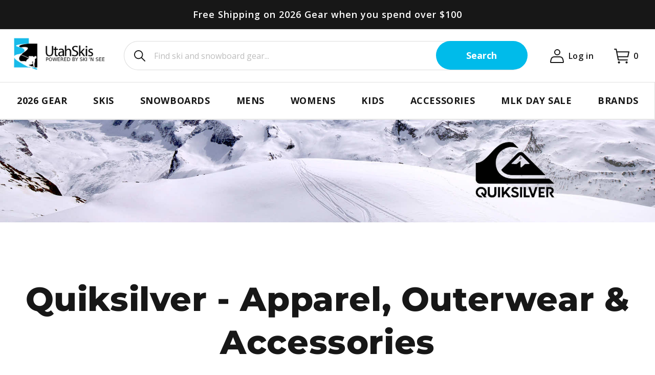

--- FILE ---
content_type: text/html; charset=utf-8
request_url: https://utahskis.com/pages/quicksilver
body_size: 52315
content:















<!doctype html>
<html class="no-js" lang="en">
  <head>
    <meta charset="utf-8">
    <meta http-equiv="X-UA-Compatible" content="IE=edge">
    <meta name="viewport" content="width=device-width,initial-scale=1">
    <meta name="theme-color" content="">
    <link rel="canonical" href="https://utahskis.com/pages/quicksilver">
    <link rel="preconnect" href="https://cdn.shopify.com" crossorigin><link rel="icon" type="image/png" href="//utahskis.com/cdn/shop/files/favicon_d3258a87-13a8-4e5a-afc3-65e86722654a.png?crop=center&height=32&v=1660726216&width=32"><link rel="preconnect" href="https://fonts.shopifycdn.com" crossorigin><title>Quiksilver - Apparel, Outerwear &amp; Accessories &ndash; UtahSkis</title>

    
      <meta name="description" content="From its beginnings in 1969, Quiksilver merges fit, fashion and art into gear and clothing for mountain and ocean lovers alike. Quiksilver hasn’t strayed far from their original roots, and continues to develop outerwear with an ever-changing mix of materials and prints. Find unique designs and patterns with Quiksilver.">
    

    

<meta property="og:site_name" content="UtahSkis">
<meta property="og:url" content="https://utahskis.com/pages/quicksilver">
<meta property="og:title" content="Quiksilver - Apparel, Outerwear &amp; Accessories">
<meta property="og:type" content="website">
<meta property="og:description" content="From its beginnings in 1969, Quiksilver merges fit, fashion and art into gear and clothing for mountain and ocean lovers alike. Quiksilver hasn’t strayed far from their original roots, and continues to develop outerwear with an ever-changing mix of materials and prints. Find unique designs and patterns with Quiksilver."><meta property="og:image" content="http://utahskis.com/cdn/shop/files/UtahSkis-preview.jpg?v=1665396306">
  <meta property="og:image:secure_url" content="https://utahskis.com/cdn/shop/files/UtahSkis-preview.jpg?v=1665396306">
  <meta property="og:image:width" content="512">
  <meta property="og:image:height" content="221"><meta name="twitter:site" content="@Utahskis"><meta name="twitter:card" content="summary_large_image">
<meta name="twitter:title" content="Quiksilver - Apparel, Outerwear &amp; Accessories">
<meta name="twitter:description" content="From its beginnings in 1969, Quiksilver merges fit, fashion and art into gear and clothing for mountain and ocean lovers alike. Quiksilver hasn’t strayed far from their original roots, and continues to develop outerwear with an ever-changing mix of materials and prints. Find unique designs and patterns with Quiksilver.">


    <script src="//utahskis.com/cdn/shop/t/86/assets/swiper.js?v=155566662117562824161661169189" defer="defer"></script>
    <script src="//utahskis.com/cdn/shop/t/86/assets/global.js?v=73049327150933359631670851828" defer="defer"></script><script>window.performance && window.performance.mark && window.performance.mark('shopify.content_for_header.start');</script><meta name="google-site-verification" content="aGYZYoJgQDVnYS3qieJTUDXscv1Wmb4mIo8cFn9i9sA">
<meta id="shopify-digital-wallet" name="shopify-digital-wallet" content="/58074103867/digital_wallets/dialog">
<meta name="shopify-checkout-api-token" content="4b02fd8eed56ecad07f8d4bb8ff62857">
<meta id="in-context-paypal-metadata" data-shop-id="58074103867" data-venmo-supported="false" data-environment="production" data-locale="en_US" data-paypal-v4="true" data-currency="USD">
<script async="async" src="/checkouts/internal/preloads.js?locale=en-US"></script>
<link rel="preconnect" href="https://shop.app" crossorigin="anonymous">
<script async="async" src="https://shop.app/checkouts/internal/preloads.js?locale=en-US&shop_id=58074103867" crossorigin="anonymous"></script>
<script id="apple-pay-shop-capabilities" type="application/json">{"shopId":58074103867,"countryCode":"US","currencyCode":"USD","merchantCapabilities":["supports3DS"],"merchantId":"gid:\/\/shopify\/Shop\/58074103867","merchantName":"UtahSkis","requiredBillingContactFields":["postalAddress","email","phone"],"requiredShippingContactFields":["postalAddress","email","phone"],"shippingType":"shipping","supportedNetworks":["visa","masterCard","amex","discover","elo","jcb"],"total":{"type":"pending","label":"UtahSkis","amount":"1.00"},"shopifyPaymentsEnabled":true,"supportsSubscriptions":true}</script>
<script id="shopify-features" type="application/json">{"accessToken":"4b02fd8eed56ecad07f8d4bb8ff62857","betas":["rich-media-storefront-analytics"],"domain":"utahskis.com","predictiveSearch":true,"shopId":58074103867,"locale":"en"}</script>
<script>var Shopify = Shopify || {};
Shopify.shop = "utahskis.myshopify.com";
Shopify.locale = "en";
Shopify.currency = {"active":"USD","rate":"1.0"};
Shopify.country = "US";
Shopify.theme = {"name":"utah-skis\/prod_theme","id":125386620987,"schema_name":"Dawn","schema_version":"6.0.2","theme_store_id":null,"role":"main"};
Shopify.theme.handle = "null";
Shopify.theme.style = {"id":null,"handle":null};
Shopify.cdnHost = "utahskis.com/cdn";
Shopify.routes = Shopify.routes || {};
Shopify.routes.root = "/";</script>
<script type="module">!function(o){(o.Shopify=o.Shopify||{}).modules=!0}(window);</script>
<script>!function(o){function n(){var o=[];function n(){o.push(Array.prototype.slice.apply(arguments))}return n.q=o,n}var t=o.Shopify=o.Shopify||{};t.loadFeatures=n(),t.autoloadFeatures=n()}(window);</script>
<script>
  window.ShopifyPay = window.ShopifyPay || {};
  window.ShopifyPay.apiHost = "shop.app\/pay";
  window.ShopifyPay.redirectState = null;
</script>
<script id="shop-js-analytics" type="application/json">{"pageType":"page"}</script>
<script defer="defer" async type="module" src="//utahskis.com/cdn/shopifycloud/shop-js/modules/v2/client.init-shop-cart-sync_C5BV16lS.en.esm.js"></script>
<script defer="defer" async type="module" src="//utahskis.com/cdn/shopifycloud/shop-js/modules/v2/chunk.common_CygWptCX.esm.js"></script>
<script type="module">
  await import("//utahskis.com/cdn/shopifycloud/shop-js/modules/v2/client.init-shop-cart-sync_C5BV16lS.en.esm.js");
await import("//utahskis.com/cdn/shopifycloud/shop-js/modules/v2/chunk.common_CygWptCX.esm.js");

  window.Shopify.SignInWithShop?.initShopCartSync?.({"fedCMEnabled":true,"windoidEnabled":true});

</script>
<script>
  window.Shopify = window.Shopify || {};
  if (!window.Shopify.featureAssets) window.Shopify.featureAssets = {};
  window.Shopify.featureAssets['shop-js'] = {"shop-cart-sync":["modules/v2/client.shop-cart-sync_ZFArdW7E.en.esm.js","modules/v2/chunk.common_CygWptCX.esm.js"],"init-fed-cm":["modules/v2/client.init-fed-cm_CmiC4vf6.en.esm.js","modules/v2/chunk.common_CygWptCX.esm.js"],"shop-button":["modules/v2/client.shop-button_tlx5R9nI.en.esm.js","modules/v2/chunk.common_CygWptCX.esm.js"],"shop-cash-offers":["modules/v2/client.shop-cash-offers_DOA2yAJr.en.esm.js","modules/v2/chunk.common_CygWptCX.esm.js","modules/v2/chunk.modal_D71HUcav.esm.js"],"init-windoid":["modules/v2/client.init-windoid_sURxWdc1.en.esm.js","modules/v2/chunk.common_CygWptCX.esm.js"],"shop-toast-manager":["modules/v2/client.shop-toast-manager_ClPi3nE9.en.esm.js","modules/v2/chunk.common_CygWptCX.esm.js"],"init-shop-email-lookup-coordinator":["modules/v2/client.init-shop-email-lookup-coordinator_B8hsDcYM.en.esm.js","modules/v2/chunk.common_CygWptCX.esm.js"],"init-shop-cart-sync":["modules/v2/client.init-shop-cart-sync_C5BV16lS.en.esm.js","modules/v2/chunk.common_CygWptCX.esm.js"],"avatar":["modules/v2/client.avatar_BTnouDA3.en.esm.js"],"pay-button":["modules/v2/client.pay-button_FdsNuTd3.en.esm.js","modules/v2/chunk.common_CygWptCX.esm.js"],"init-customer-accounts":["modules/v2/client.init-customer-accounts_DxDtT_ad.en.esm.js","modules/v2/client.shop-login-button_C5VAVYt1.en.esm.js","modules/v2/chunk.common_CygWptCX.esm.js","modules/v2/chunk.modal_D71HUcav.esm.js"],"init-shop-for-new-customer-accounts":["modules/v2/client.init-shop-for-new-customer-accounts_ChsxoAhi.en.esm.js","modules/v2/client.shop-login-button_C5VAVYt1.en.esm.js","modules/v2/chunk.common_CygWptCX.esm.js","modules/v2/chunk.modal_D71HUcav.esm.js"],"shop-login-button":["modules/v2/client.shop-login-button_C5VAVYt1.en.esm.js","modules/v2/chunk.common_CygWptCX.esm.js","modules/v2/chunk.modal_D71HUcav.esm.js"],"init-customer-accounts-sign-up":["modules/v2/client.init-customer-accounts-sign-up_CPSyQ0Tj.en.esm.js","modules/v2/client.shop-login-button_C5VAVYt1.en.esm.js","modules/v2/chunk.common_CygWptCX.esm.js","modules/v2/chunk.modal_D71HUcav.esm.js"],"shop-follow-button":["modules/v2/client.shop-follow-button_Cva4Ekp9.en.esm.js","modules/v2/chunk.common_CygWptCX.esm.js","modules/v2/chunk.modal_D71HUcav.esm.js"],"checkout-modal":["modules/v2/client.checkout-modal_BPM8l0SH.en.esm.js","modules/v2/chunk.common_CygWptCX.esm.js","modules/v2/chunk.modal_D71HUcav.esm.js"],"lead-capture":["modules/v2/client.lead-capture_Bi8yE_yS.en.esm.js","modules/v2/chunk.common_CygWptCX.esm.js","modules/v2/chunk.modal_D71HUcav.esm.js"],"shop-login":["modules/v2/client.shop-login_D6lNrXab.en.esm.js","modules/v2/chunk.common_CygWptCX.esm.js","modules/v2/chunk.modal_D71HUcav.esm.js"],"payment-terms":["modules/v2/client.payment-terms_CZxnsJam.en.esm.js","modules/v2/chunk.common_CygWptCX.esm.js","modules/v2/chunk.modal_D71HUcav.esm.js"]};
</script>
<script>(function() {
  var isLoaded = false;
  function asyncLoad() {
    if (isLoaded) return;
    isLoaded = true;
    var urls = ["https:\/\/cdn1.stamped.io\/files\/widget.min.js?shop=utahskis.myshopify.com","","","","","","","https:\/\/services.nofraud.com\/js\/device.js?shop=utahskis.myshopify.com","https:\/\/scripttags.jst.ai\/shopify_justuno_58074103867_cdd70880-c81a-11ed-8c6c-619441a671ac.js?shop=utahskis.myshopify.com","https:\/\/cdn.shopify.com\/s\/files\/1\/0580\/7410\/3867\/t\/86\/assets\/pop_58074103867.js?v=1688057532\u0026shop=utahskis.myshopify.com","https:\/\/na.shgcdn3.com\/pixel-collector.js?shop=utahskis.myshopify.com","","","","","","","","","","","","","","","","","","","","","","","","","","","","","","","","","","","","","","","","","","","","","","","","","","","","","","","https:\/\/chat-widget.getredo.com\/widget.js?widgetId=0t33l3hd9mk53sx\u0026shop=utahskis.myshopify.com"];
    for (var i = 0; i < urls.length; i++) {
      var s = document.createElement('script');
      s.type = 'text/javascript';
      s.async = true;
      s.src = urls[i];
      var x = document.getElementsByTagName('script')[0];
      x.parentNode.insertBefore(s, x);
    }
  };
  if(window.attachEvent) {
    window.attachEvent('onload', asyncLoad);
  } else {
    window.addEventListener('load', asyncLoad, false);
  }
})();</script>
<script id="__st">var __st={"a":58074103867,"offset":-25200,"reqid":"fd3a6101-2add-407d-b8a5-795336790a55-1768817954","pageurl":"utahskis.com\/pages\/quicksilver","s":"pages-87231168571","u":"14cc7d8482a7","p":"page","rtyp":"page","rid":87231168571};</script>
<script>window.ShopifyPaypalV4VisibilityTracking = true;</script>
<script id="captcha-bootstrap">!function(){'use strict';const t='contact',e='account',n='new_comment',o=[[t,t],['blogs',n],['comments',n],[t,'customer']],c=[[e,'customer_login'],[e,'guest_login'],[e,'recover_customer_password'],[e,'create_customer']],r=t=>t.map((([t,e])=>`form[action*='/${t}']:not([data-nocaptcha='true']) input[name='form_type'][value='${e}']`)).join(','),a=t=>()=>t?[...document.querySelectorAll(t)].map((t=>t.form)):[];function s(){const t=[...o],e=r(t);return a(e)}const i='password',u='form_key',d=['recaptcha-v3-token','g-recaptcha-response','h-captcha-response',i],f=()=>{try{return window.sessionStorage}catch{return}},m='__shopify_v',_=t=>t.elements[u];function p(t,e,n=!1){try{const o=window.sessionStorage,c=JSON.parse(o.getItem(e)),{data:r}=function(t){const{data:e,action:n}=t;return t[m]||n?{data:e,action:n}:{data:t,action:n}}(c);for(const[e,n]of Object.entries(r))t.elements[e]&&(t.elements[e].value=n);n&&o.removeItem(e)}catch(o){console.error('form repopulation failed',{error:o})}}const l='form_type',E='cptcha';function T(t){t.dataset[E]=!0}const w=window,h=w.document,L='Shopify',v='ce_forms',y='captcha';let A=!1;((t,e)=>{const n=(g='f06e6c50-85a8-45c8-87d0-21a2b65856fe',I='https://cdn.shopify.com/shopifycloud/storefront-forms-hcaptcha/ce_storefront_forms_captcha_hcaptcha.v1.5.2.iife.js',D={infoText:'Protected by hCaptcha',privacyText:'Privacy',termsText:'Terms'},(t,e,n)=>{const o=w[L][v],c=o.bindForm;if(c)return c(t,g,e,D).then(n);var r;o.q.push([[t,g,e,D],n]),r=I,A||(h.body.append(Object.assign(h.createElement('script'),{id:'captcha-provider',async:!0,src:r})),A=!0)});var g,I,D;w[L]=w[L]||{},w[L][v]=w[L][v]||{},w[L][v].q=[],w[L][y]=w[L][y]||{},w[L][y].protect=function(t,e){n(t,void 0,e),T(t)},Object.freeze(w[L][y]),function(t,e,n,w,h,L){const[v,y,A,g]=function(t,e,n){const i=e?o:[],u=t?c:[],d=[...i,...u],f=r(d),m=r(i),_=r(d.filter((([t,e])=>n.includes(e))));return[a(f),a(m),a(_),s()]}(w,h,L),I=t=>{const e=t.target;return e instanceof HTMLFormElement?e:e&&e.form},D=t=>v().includes(t);t.addEventListener('submit',(t=>{const e=I(t);if(!e)return;const n=D(e)&&!e.dataset.hcaptchaBound&&!e.dataset.recaptchaBound,o=_(e),c=g().includes(e)&&(!o||!o.value);(n||c)&&t.preventDefault(),c&&!n&&(function(t){try{if(!f())return;!function(t){const e=f();if(!e)return;const n=_(t);if(!n)return;const o=n.value;o&&e.removeItem(o)}(t);const e=Array.from(Array(32),(()=>Math.random().toString(36)[2])).join('');!function(t,e){_(t)||t.append(Object.assign(document.createElement('input'),{type:'hidden',name:u})),t.elements[u].value=e}(t,e),function(t,e){const n=f();if(!n)return;const o=[...t.querySelectorAll(`input[type='${i}']`)].map((({name:t})=>t)),c=[...d,...o],r={};for(const[a,s]of new FormData(t).entries())c.includes(a)||(r[a]=s);n.setItem(e,JSON.stringify({[m]:1,action:t.action,data:r}))}(t,e)}catch(e){console.error('failed to persist form',e)}}(e),e.submit())}));const S=(t,e)=>{t&&!t.dataset[E]&&(n(t,e.some((e=>e===t))),T(t))};for(const o of['focusin','change'])t.addEventListener(o,(t=>{const e=I(t);D(e)&&S(e,y())}));const B=e.get('form_key'),M=e.get(l),P=B&&M;t.addEventListener('DOMContentLoaded',(()=>{const t=y();if(P)for(const e of t)e.elements[l].value===M&&p(e,B);[...new Set([...A(),...v().filter((t=>'true'===t.dataset.shopifyCaptcha))])].forEach((e=>S(e,t)))}))}(h,new URLSearchParams(w.location.search),n,t,e,['guest_login'])})(!1,!0)}();</script>
<script integrity="sha256-4kQ18oKyAcykRKYeNunJcIwy7WH5gtpwJnB7kiuLZ1E=" data-source-attribution="shopify.loadfeatures" defer="defer" src="//utahskis.com/cdn/shopifycloud/storefront/assets/storefront/load_feature-a0a9edcb.js" crossorigin="anonymous"></script>
<script crossorigin="anonymous" defer="defer" src="//utahskis.com/cdn/shopifycloud/storefront/assets/shopify_pay/storefront-65b4c6d7.js?v=20250812"></script>
<script data-source-attribution="shopify.dynamic_checkout.dynamic.init">var Shopify=Shopify||{};Shopify.PaymentButton=Shopify.PaymentButton||{isStorefrontPortableWallets:!0,init:function(){window.Shopify.PaymentButton.init=function(){};var t=document.createElement("script");t.src="https://utahskis.com/cdn/shopifycloud/portable-wallets/latest/portable-wallets.en.js",t.type="module",document.head.appendChild(t)}};
</script>
<script data-source-attribution="shopify.dynamic_checkout.buyer_consent">
  function portableWalletsHideBuyerConsent(e){var t=document.getElementById("shopify-buyer-consent"),n=document.getElementById("shopify-subscription-policy-button");t&&n&&(t.classList.add("hidden"),t.setAttribute("aria-hidden","true"),n.removeEventListener("click",e))}function portableWalletsShowBuyerConsent(e){var t=document.getElementById("shopify-buyer-consent"),n=document.getElementById("shopify-subscription-policy-button");t&&n&&(t.classList.remove("hidden"),t.removeAttribute("aria-hidden"),n.addEventListener("click",e))}window.Shopify?.PaymentButton&&(window.Shopify.PaymentButton.hideBuyerConsent=portableWalletsHideBuyerConsent,window.Shopify.PaymentButton.showBuyerConsent=portableWalletsShowBuyerConsent);
</script>
<script data-source-attribution="shopify.dynamic_checkout.cart.bootstrap">document.addEventListener("DOMContentLoaded",(function(){function t(){return document.querySelector("shopify-accelerated-checkout-cart, shopify-accelerated-checkout")}if(t())Shopify.PaymentButton.init();else{new MutationObserver((function(e,n){t()&&(Shopify.PaymentButton.init(),n.disconnect())})).observe(document.body,{childList:!0,subtree:!0})}}));
</script>
<link id="shopify-accelerated-checkout-styles" rel="stylesheet" media="screen" href="https://utahskis.com/cdn/shopifycloud/portable-wallets/latest/accelerated-checkout-backwards-compat.css" crossorigin="anonymous">
<style id="shopify-accelerated-checkout-cart">
        #shopify-buyer-consent {
  margin-top: 1em;
  display: inline-block;
  width: 100%;
}

#shopify-buyer-consent.hidden {
  display: none;
}

#shopify-subscription-policy-button {
  background: none;
  border: none;
  padding: 0;
  text-decoration: underline;
  font-size: inherit;
  cursor: pointer;
}

#shopify-subscription-policy-button::before {
  box-shadow: none;
}

      </style>
<script id="sections-script" data-sections="header" defer="defer" src="//utahskis.com/cdn/shop/t/86/compiled_assets/scripts.js?v=54579"></script>
<script>window.performance && window.performance.mark && window.performance.mark('shopify.content_for_header.end');</script>

    <style data-shopify>
      @font-face {
  font-family: "Open Sans";
  font-weight: 400;
  font-style: normal;
  font-display: swap;
  src: url("//utahskis.com/cdn/fonts/open_sans/opensans_n4.c32e4d4eca5273f6d4ee95ddf54b5bbb75fc9b61.woff2") format("woff2"),
       url("//utahskis.com/cdn/fonts/open_sans/opensans_n4.5f3406f8d94162b37bfa232b486ac93ee892406d.woff") format("woff");
}

      @font-face {
  font-family: "Open Sans";
  font-weight: 700;
  font-style: normal;
  font-display: swap;
  src: url("//utahskis.com/cdn/fonts/open_sans/opensans_n7.a9393be1574ea8606c68f4441806b2711d0d13e4.woff2") format("woff2"),
       url("//utahskis.com/cdn/fonts/open_sans/opensans_n7.7b8af34a6ebf52beb1a4c1d8c73ad6910ec2e553.woff") format("woff");
}

      @font-face {
  font-family: "Open Sans";
  font-weight: 400;
  font-style: italic;
  font-display: swap;
  src: url("//utahskis.com/cdn/fonts/open_sans/opensans_i4.6f1d45f7a46916cc95c694aab32ecbf7509cbf33.woff2") format("woff2"),
       url("//utahskis.com/cdn/fonts/open_sans/opensans_i4.4efaa52d5a57aa9a57c1556cc2b7465d18839daa.woff") format("woff");
}

      @font-face {
  font-family: "Open Sans";
  font-weight: 700;
  font-style: italic;
  font-display: swap;
  src: url("//utahskis.com/cdn/fonts/open_sans/opensans_i7.916ced2e2ce15f7fcd95d196601a15e7b89ee9a4.woff2") format("woff2"),
       url("//utahskis.com/cdn/fonts/open_sans/opensans_i7.99a9cff8c86ea65461de497ade3d515a98f8b32a.woff") format("woff");
}

      @font-face {
  font-family: Montserrat;
  font-weight: 800;
  font-style: normal;
  font-display: swap;
  src: url("//utahskis.com/cdn/fonts/montserrat/montserrat_n8.853056e398b4dadf6838423edb7abaa02f651554.woff2") format("woff2"),
       url("//utahskis.com/cdn/fonts/montserrat/montserrat_n8.9201aba6104751e1b3e48577a5a739fc14862200.woff") format("woff");
}

      @font-face {
  font-family: "Open Sans";
  font-weight: 800;
  font-style: normal;
  font-display: swap;
  src: url("//utahskis.com/cdn/fonts/open_sans/opensans_n8.8397a8153d7172f9fd2b668340b216c70cae90a5.woff2") format("woff2"),
       url("//utahskis.com/cdn/fonts/open_sans/opensans_n8.e6b8c8da9a85739da8727944118b210848d95f08.woff") format("woff");
}


      :root {
        --font-body-family: "Open Sans", sans-serif;
        --font-body-style: normal;
        --font-body-weight: 400;
        --font-body-weight-bold: 700;

        --font-heading-family: Montserrat, sans-serif;
        --font-heading-style: normal;
        --font-heading-weight: 800;

        --font-heading-family_2: "Open Sans", sans-serif;
        --font-heading-style_2: normal;
        --font-heading-weight_2: 800;

        --font-body-scale: 1.0;
        --font-heading-scale: 1.0;
        --font-heading-scale-2: 1.0;

        --color-base-text: 23, 23, 23;
        --color-secondary-text: 230, 181, 59;
        --color-no-search: 111, 68, 0;
        --color-shadow: 23, 23, 23;
        --color-base-background-1: 255, 255, 255;
        --color-base-background-2: 242, 242, 242;
        --color-base-background-3: 0, 166, 207;
        --color-base-background-4: 253, 240, 213;
        --color-base-background-5: 189, 189, 189;
        --color-base-background-6: 216, 216, 216;
        --color-base-background-7: 69, 69, 69;
        --color-base-background-8: 250, 250, 250;
        --color-base-solid-button-labels: 255, 255, 255;
        --color-base-outline-button-labels: 20, 20, 20;
        --color-base-borders: 224, 224, 224;
        --color-base-accent-1: 0, 187, 234;
        --color-base-accent-2: 23, 23, 23;
        --color-base-accent-3: 39, 174, 96;
        --payment-terms-background-color: #ffffff;
        --color-base-separate: 234, 234, 234;


      --gradient-base-background-1: #ffffff;
        --gradient-base-background-2: #f2f2f2;
        --gradient-base-accent-1: #00bbea;
        --gradient-base-accent-2: #171717;
        --background_gradient-1: linear-gradient(180deg, rgba(0, 0, 0, 0.35), rgba(0, 0, 0, 0.11) 65%, rgba(0, 0, 0, 0.05) 100%);
        --background_gradient-2: linear-gradient(90deg, rgba(0, 0, 0, 0.6), rgba(0, 0, 0, 0.06) 82%, rgba(0, 0, 0, 0) 100%);
        --background_gradient-3: radial-gradient(rgba(0, 0, 0, 0.55), rgba(0, 0, 0, 0.55) 100%);
        --background_gradient-4: linear-gradient(89deg, rgba(0, 0, 0, 0.4), rgba(0, 0, 0, 0.4) 100%);

        --media-padding: px;
        --media-border-opacity: 0.05;
        --media-border-width: 0px;
        --media-radius: 0px;
        --media-shadow-opacity: 0.0;
        --media-shadow-horizontal-offset: 0px;
        --media-shadow-vertical-offset: 4px;
        --media-shadow-blur-radius: 5px;
        --media-shadow-visible: 0;

        --page-width: 128rem;
        --page-width-policy: 168rem;
        --page-width-margin: 0rem;

        --card-image-padding: 0.0rem;
        --card-content-padding: 3.0rem;
        --card-corner-radius: 0.0rem;
        --card-text-alignment: left;
        --card-border-width: 0.0rem;
        --card-border-opacity: 0.1;
        --card-shadow-opacity: 0.0;
        --card-shadow-visible: 0;
        --card-shadow-horizontal-offset: 0.0rem;
        --card-shadow-vertical-offset: 0.4rem;
        --card-shadow-blur-radius: 0.5rem;

        --badge-corner-radius: 0.0rem;

        --popup-border-width: 1px;
        --popup-border-opacity: 0.1;
        --popup-corner-radius: 0px;
        --popup-shadow-opacity: 0.0;
        --popup-shadow-horizontal-offset: 0px;
        --popup-shadow-vertical-offset: 4px;
        --popup-shadow-blur-radius: 5px;

        --drawer-border-width: 1px;
        --drawer-border-opacity: 0.1;
        --drawer-shadow-opacity: 0.0;
        --drawer-shadow-horizontal-offset: 0px;
        --drawer-shadow-vertical-offset: 4px;
        --drawer-shadow-blur-radius: 5px;

        --spacing-sections-desktop: 100px;
        --spacing-sections-mobile: 70px;

        --grid-desktop-vertical-spacing: 30px;
        --grid-desktop-horizontal-spacing: 30px;
        --grid-mobile-vertical-spacing: 15px;
        --grid-mobile-horizontal-spacing: 15px;

        --text-boxes-border-opacity: 0.1;
        --text-boxes-border-width: 0px;
        --text-boxes-radius: 0px;
        --text-boxes-shadow-opacity: 0.0;
        --text-boxes-shadow-visible: 0;
        --text-boxes-shadow-horizontal-offset: 0px;
        --text-boxes-shadow-vertical-offset: 4px;
        --text-boxes-shadow-blur-radius: 5px;

        --buttons-radius: 30px;
        --buttons-radius-outset: 30px;
        --buttons-border-width: 0px;
        --buttons-border-opacity: 1.0;
        --buttons-shadow-opacity: 0.0;
        --buttons-shadow-visible: 0;
        --buttons-shadow-horizontal-offset: 0px;
        --buttons-shadow-vertical-offset: 4px;
        --buttons-shadow-blur-radius: 5px;
        --buttons-border-offset: 0.3px;

        --inputs-radius: 30px;
        --inputs-border-width: 1px;
        --inputs-border-opacity: 0.15;
        --inputs-shadow-opacity: 0.0;
        --inputs-shadow-horizontal-offset: 0px;
        --inputs-margin-offset: 0px;
        --inputs-shadow-vertical-offset: 4px;
        --inputs-shadow-blur-radius: 5px;
        --inputs-radius-outset: 31px;

        --variant-pills-radius: 40px;
        --variant-pills-border-width: 1px;
        --variant-pills-border-opacity: 0.55;
        --variant-pills-shadow-opacity: 0.0;
        --variant-pills-shadow-horizontal-offset: 0px;
        --variant-pills-shadow-vertical-offset: 4px;
        --variant-pills-shadow-blur-radius: 5px;
      }

      *,
      *::before,
      *::after {
        box-sizing: inherit;
      }

      html {
        box-sizing: border-box;
        font-size: calc(var(--font-body-scale) * 62.5%);
        height: 100%;
      }

      body {
        display: grid;
        grid-template-rows: auto auto 1fr auto;
        grid-template-columns: 100%;
        min-height: 100%;
        margin: 0;
        font-size: 1.5rem;
        letter-spacing: 0.06rem;
        line-height: calc(1 + 0.8 / var(--font-body-scale));
        font-family: var(--font-body-family);
        font-style: var(--font-body-style);
        font-weight: var(--font-body-weight);
      }

      @media screen and (min-width: 750px) {
        body {
          font-size: 1.6rem;
        }
      }
    </style>

    <link href="//utahskis.com/cdn/shop/t/86/assets/base.css?v=56049115639561205051757957047" rel="stylesheet" type="text/css" media="all" />
    <link href="//utahskis.com/cdn/shop/t/86/assets/component-mega-menu.css?v=46518927135629520771666783473" rel="stylesheet" type="text/css" media="all" />
    <link href="//utahskis.com/cdn/shop/t/86/assets/component-main-menu.css?v=105732628363236049471665418181" rel="stylesheet" type="text/css" media="all" />
    <link href="//utahskis.com/cdn/shop/t/86/assets/policies.css?v=98734758246706668121660040525" rel="stylesheet" type="text/css" media="all" />
    <link href="//utahskis.com/cdn/shop/t/86/assets/component-swiper.css?v=71591546808891330191662031832" rel="stylesheet" type="text/css" media="all" />
    <link href="//utahskis.com/cdn/shop/t/86/assets/swiper.css?v=3789223798922547351661169189" rel="stylesheet" type="text/css" media="all" />
    

        <link rel="preconnect" href="https://fonts.googleapis.com">
        <link rel="preconnect" href="https://fonts.gstatic.com" crossorigin>
        
        <link href="https://fonts.googleapis.com/css2?family=Open+Sans:wght@400;600;700;800&display=swap" rel="stylesheet">
        
      

      <link rel="preload" as="font" href="//utahskis.com/cdn/fonts/montserrat/montserrat_n8.853056e398b4dadf6838423edb7abaa02f651554.woff2" type="font/woff2" crossorigin>
      
<script>document.documentElement.className = document.documentElement.className.replace('no-js', 'js');
    if (Shopify.designMode) {
      document.documentElement.classList.add('shopify-design-mode');
    }
    </script>

  

<script type="text/javascript">
  
    window.SHG_CUSTOMER = null;
  
</script>








  
    




<script src="https://snapui.searchspring.io/0j0kr5/bundle.js" id="searchspring-context" defer>
    
        template = "page.brand-detail";
    
    format = "${{amount}}";

</script>


  

  <link href="//utahskis.com/cdn/shop/t/86/assets/custom-fields.css?v=22656201399655097251667343277" rel="stylesheet" type="text/css" media="all" />
    
    <script src="https://cdnjs.cloudflare.com/ajax/libs/jquery/3.6.0/jquery.min.js" integrity="sha512-894YE6QWD5I59HgZOGReFYm4dnWc1Qt5NtvYSaNcOP+u1T9qYdvdihz0PPSiiqn/+/3e7Jo4EaG7TubfWGUrMQ==" crossorigin="anonymous" referrerpolicy="no-referrer"></script>
    
    <script src="//utahskis.com/cdn/shop/t/86/assets/custom-fields-widgets.js?v=139276942021613749621667343277" defer="defer"></script>



<script>
    
    
    
    
    var gsf_conversion_data = {page_type : '', event : ''};
    
</script>


    

  
<!-- BEGIN app block: shopify://apps/redo/blocks/redo_app_embed/c613644b-6df4-4d11-b336-43a5c06745a1 --><!-- BEGIN app snippet: env -->

<script>
  if (typeof process === "undefined") {
    process = {};
  }
  process.env ??= {};
  process.env.AMPLITUDE_API_KEY = "b5eacb35b49c693d959231826b35f7ca";
  process.env.IPIFY_API_KEY = "at_S8q5xe1hwi5jKf6CSb4V661KXTKK2";
  process.env.REDO_API_URL = "https://shopify-cdn.getredo.com";
  process.env.REDO_CHAT_WIDGET_URL = "https://chat-widget.getredo.com";
  process.env.REDO_SHOPIFY_SERVER_URL = "https://shopify-server.getredo.com";

  if (typeof redoStorefront === "undefined") {
    redoStorefront = {};
  }
  redoStorefront.env ??= {};
  redoStorefront.env.AMPLITUDE_API_KEY = "b5eacb35b49c693d959231826b35f7ca";
  redoStorefront.env.IPIFY_API_KEY = "at_S8q5xe1hwi5jKf6CSb4V661KXTKK2";
  redoStorefront.env.REDO_API_URL = "https://shopify-cdn.getredo.com";
  redoStorefront.env.REDO_CHAT_WIDGET_URL = "https://chat-widget.getredo.com";
  redoStorefront.env.REDO_SHOPIFY_SERVER_URL = "https://shopify-server.getredo.com";
</script>
<!-- END app snippet -->
<script>
  const parts = navigator.userAgent.split(" ").map(part => btoa(part)).join("").replace(/=/g, "").toLowerCase();
  if (!parts.includes("2hyb21lluxpz2h0ag91c2") && !parts.includes("w90bwzwcg93zxikdiwmjipk")) {
    const script = document.createElement("script");
    script.async = true;
    script.src = "https://cdn.shopify.com/extensions/019bcd10-d4b8-7245-bbb0-09d1d185cd7c/redo-v1.137569/assets/main.js";
    document.head.appendChild(script);
  }
</script>

<!-- END app block --><!-- BEGIN app block: shopify://apps/magical-vacations/blocks/magical-vacation-mode/0e1e5a21-6730-48a6-a159-50aec253b0fd --><style>
  :root {
    --mav-font-family: "system_ui"
    , -apple-system, 'Segoe UI', Roboto, 'Helvetica Neue', 'Noto Sans', 'Liberation Sans', Arial, sans-serif, 'Apple Color Emoji', 'Segoe UI Emoji', 'Segoe UI Symbol', 'Noto Color Emoji';
    --mav-font-style: normal;
    --mav-font-weight: 400;
    --mav-font-size-100: 14px;
    --mav-border-radius-1: 4px;
    --mav-border-radius-image: 4px;
    --mav-button-padding-x: 16px;
    --mav-button-padding-y: 7px;
    --mav-color-text: #1f2124;
    --mav-color-bg: #ffffff;
    --mav-color-bg-hover: #f1f2f4;
    --mav-color-bg-input: #ffffff;
    --mav-color-border-strong: #aeb4b9;
    --mav-color-bg-primary: #007a5c;
    --mav-color-bg-primary-hover: #125443;
    --mav-color-border-primary: #007a5c;
    --mav-color-text-on-color: #ffffff;
    --mav-color-text-interactive: #2463bc;
    --mav-color-text-interactive-hover: #144995;
    --mav-color-text-subdued: #6d7175;
    --mav-color-border-critical: ;
    --mav-color-bg-critical-subdued: ;
    --mav-color-text-critical: rgba(197, 40, 12, 1);
  }
</style><magical-vacation-mode data-id="AWEdISkRQd21qa05ZZ__7457738957953183798">
    <script type="application/json" id="scriptData">
      {
        "shop": "https://utahskis.com",
        "cart_url": "/cart",
        "rules" : [{ 
        "id" : "73091285051",
        "handle" : "app--16393043969--rule-yyjuxzky", 
        "title" : "Store Closed for Tent Sale",
        "message" : "\u003cp\u003eWe’re celebrating Ski-A-Rama – Utah’s Biggest Ski \u0026amp; Snowboard Blowout Sale at our Sandy location (722 E. 9400 S., Sandy, UT) and are temporarily closing online shopping for the day.\u003c\/p\u003e\u003cp\u003e\u003c\/p\u003e\u003cp\u003eWe’ll be back online tomorrow – thank you for your patience and we hope to see you at Ski-A-Rama!\u003c\/p\u003e",
        "image" :"",
        "cta_text" : "Check out the Sale Details ",
        "cta_link" : "https://www.skinsee.com/ski-a-rama-annual-blowout-sale/",
        "status" : "active",
        "settings": {"enableProductPrices":false,"enableSignupForm":false},
        "starts_at" : "2025-08-21T12:00:00+00:00",
        "starts_at_utc" : "2025-08-21T18:00:00+00:00",
        "has_end_date" : "true",
        "ends_at" : "2025-08-22T08:00:00+00:00",
        "ends_at_utc" : "2025-08-22T14:00:00+00:00",
        "display_options": {"banner":true,"inline":false},
        "display_settings": {"banner":{"bannerPosition":"bottom_right"}}
      }],
        "rules_order" : [{"id":"gid:\/\/shopify\/Metaobject\/9303916603","status":"draft"},{"id":"gid:\/\/shopify\/Metaobject\/73091285051","status":"active"}],
        "message_dynamic_content" : {"shop_name" : "UtahSkis\n","last_item_placeholder" : ""
        },
        "display_settings": {"banner":{"bannerPosition":"bottom_right"}},
        "display_text": {"banner":{"email_address_label":"Email address","email_address_placeholder":"Email address","email_submit":"Sign up","popup_dismiss":"Dismiss"},"inlineForm":{"email_address_label":"Email address","email_address_placeholder":"Email address","email_submit":"Sign up","popup_dismiss":"Dismiss"},"feedback":{"form_submitted":"Thank you"}},
        "email_form_banner": "\u003cform method=\"post\" action=\"\/contact#vacation-banner-form-body\" id=\"vacation-banner-form-body\" accept-charset=\"UTF-8\" class=\"vacation-banner-form-body\"\u003e\u003cinput type=\"hidden\" name=\"form_type\" value=\"customer\" \/\u003e\u003cinput type=\"hidden\" name=\"utf8\" value=\"✓\" \/\u003e\n    \u003cinput\n      type=\"email\"\n      required\n      class=\"required\"\n      name=\"contact[email]\"\n      placeholder=\"Email address\" \/\u003e\n    \u003cinput\n      type=\"hidden\"\n      name=\"contact[tags]\"\n      value=\"vacation-mode\" \/\u003e\n    \u003cinput\n      class=\"vacation-banner-button vacation-banner-button--submit\"\n      type=\"submit\"\n      value=\"Sign up\" \/\u003e\n  \u003c\/form\u003e\n",
        "email_form_inline": "\u003cform method=\"post\" action=\"\/contact#vacation-banner-form-body\" id=\"vacation-banner-form-body\" accept-charset=\"UTF-8\" class=\"vacation-banner-form-body\"\u003e\u003cinput type=\"hidden\" name=\"form_type\" value=\"customer\" \/\u003e\u003cinput type=\"hidden\" name=\"utf8\" value=\"✓\" \/\u003e\n    \u003cinput\n      type=\"email\"\n      required\n      class=\"required\"\n      name=\"contact[email]\"\n      placeholder=\"Email address\" \/\u003e\n    \u003cinput\n      type=\"hidden\"\n      name=\"contact[tags]\"\n      value=\"vacation-mode\" \/\u003e\n    \u003cinput\n      class=\"vacation-banner-button vacation-banner-button--submit\"\n      type=\"submit\"\n      value=\"Sign up\" \/\u003e\n  \u003c\/form\u003e\n",
        "locale": {
          "required": "Required",
          "required_prompt": "Please complete this required field."
        }
      }
    </script>
  
<script>
    (function () {
      function getCurrentCurrency() {
        return Shopify.currency.active;
      }

      window.currentCurrency = getCurrentCurrency();
    })();
  </script>
</magical-vacation-mode>

<!-- END app block --><!-- BEGIN app block: shopify://apps/judge-me-reviews/blocks/judgeme_core/61ccd3b1-a9f2-4160-9fe9-4fec8413e5d8 --><!-- Start of Judge.me Core -->






<link rel="dns-prefetch" href="https://cdnwidget.judge.me">
<link rel="dns-prefetch" href="https://cdn.judge.me">
<link rel="dns-prefetch" href="https://cdn1.judge.me">
<link rel="dns-prefetch" href="https://api.judge.me">

<script data-cfasync='false' class='jdgm-settings-script'>window.jdgmSettings={"pagination":5,"disable_web_reviews":false,"badge_no_review_text":"Excellent","badge_n_reviews_text":"{{ n }} reviews","hide_badge_preview_if_no_reviews":true,"badge_hide_text":false,"enforce_center_preview_badge":false,"widget_title":"Customer Reviews","widget_open_form_text":"Write a review","widget_close_form_text":"Cancel review","widget_refresh_page_text":"Refresh page","widget_summary_text":"Based on {{ number_of_reviews }} review/reviews","widget_no_review_text":"Be the first to write a review","widget_name_field_text":"Display name","widget_verified_name_field_text":"Verified Name (public)","widget_name_placeholder_text":"Display name","widget_required_field_error_text":"This field is required.","widget_email_field_text":"Email address","widget_verified_email_field_text":"Verified Email (private, can not be edited)","widget_email_placeholder_text":"Your email address","widget_email_field_error_text":"Please enter a valid email address.","widget_rating_field_text":"Rating","widget_review_title_field_text":"Review Title","widget_review_title_placeholder_text":"Give your review a title","widget_review_body_field_text":"Review content","widget_review_body_placeholder_text":"Start writing here...","widget_pictures_field_text":"Picture/Video (optional)","widget_submit_review_text":"Submit Review","widget_submit_verified_review_text":"Submit Verified Review","widget_submit_success_msg_with_auto_publish":"Thank you! Please refresh the page in a few moments to see your review. You can remove or edit your review by logging into \u003ca href='https://judge.me/login' target='_blank' rel='nofollow noopener'\u003eJudge.me\u003c/a\u003e","widget_submit_success_msg_no_auto_publish":"Thank you! Your review will be published as soon as it is approved by the shop admin. You can remove or edit your review by logging into \u003ca href='https://judge.me/login' target='_blank' rel='nofollow noopener'\u003eJudge.me\u003c/a\u003e","widget_show_default_reviews_out_of_total_text":"Showing {{ n_reviews_shown }} out of {{ n_reviews }} reviews.","widget_show_all_link_text":"Show all","widget_show_less_link_text":"Show less","widget_author_said_text":"{{ reviewer_name }} said:","widget_days_text":"{{ n }} days ago","widget_weeks_text":"{{ n }} week/weeks ago","widget_months_text":"{{ n }} month/months ago","widget_years_text":"{{ n }} year/years ago","widget_yesterday_text":"Yesterday","widget_today_text":"Today","widget_replied_text":"\u003e\u003e {{ shop_name }} replied:","widget_read_more_text":"Read more","widget_reviewer_name_as_initial":"","widget_rating_filter_color":"#fbcd0a","widget_rating_filter_see_all_text":"See all reviews","widget_sorting_most_recent_text":"Most Recent","widget_sorting_highest_rating_text":"Highest Rating","widget_sorting_lowest_rating_text":"Lowest Rating","widget_sorting_with_pictures_text":"Only Pictures","widget_sorting_most_helpful_text":"Most Helpful","widget_open_question_form_text":"Ask a question","widget_reviews_subtab_text":"Reviews","widget_questions_subtab_text":"Questions","widget_question_label_text":"Question","widget_answer_label_text":"Answer","widget_question_placeholder_text":"Write your question here","widget_submit_question_text":"Submit Question","widget_question_submit_success_text":"Thank you for your question! We will notify you once it gets answered.","verified_badge_text":"Verified","verified_badge_bg_color":"","verified_badge_text_color":"","verified_badge_placement":"left-of-reviewer-name","widget_review_max_height":"","widget_hide_border":false,"widget_social_share":false,"widget_thumb":false,"widget_review_location_show":false,"widget_location_format":"","all_reviews_include_out_of_store_products":true,"all_reviews_out_of_store_text":"(out of store)","all_reviews_pagination":100,"all_reviews_product_name_prefix_text":"about","enable_review_pictures":true,"enable_question_anwser":false,"widget_theme":"default","review_date_format":"mm/dd/yyyy","default_sort_method":"most-recent","widget_product_reviews_subtab_text":"Product Reviews","widget_shop_reviews_subtab_text":"Shop Reviews","widget_other_products_reviews_text":"Reviews for other products","widget_store_reviews_subtab_text":"Store reviews","widget_no_store_reviews_text":"This store hasn't received any reviews yet","widget_web_restriction_product_reviews_text":"This product hasn't received any reviews yet","widget_no_items_text":"No items found","widget_show_more_text":"Show more","widget_write_a_store_review_text":"Write a Store Review","widget_other_languages_heading":"Reviews in Other Languages","widget_translate_review_text":"Translate review to {{ language }}","widget_translating_review_text":"Translating...","widget_show_original_translation_text":"Show original ({{ language }})","widget_translate_review_failed_text":"Review couldn't be translated.","widget_translate_review_retry_text":"Retry","widget_translate_review_try_again_later_text":"Try again later","show_product_url_for_grouped_product":false,"widget_sorting_pictures_first_text":"Pictures First","show_pictures_on_all_rev_page_mobile":false,"show_pictures_on_all_rev_page_desktop":false,"floating_tab_hide_mobile_install_preference":false,"floating_tab_button_name":"★ Reviews","floating_tab_title":"Let customers speak for us","floating_tab_button_color":"","floating_tab_button_background_color":"","floating_tab_url":"","floating_tab_url_enabled":false,"floating_tab_tab_style":"text","all_reviews_text_badge_text":"Customers rate us {{ shop.metafields.judgeme.all_reviews_rating | round: 1 }}/5 based on {{ shop.metafields.judgeme.all_reviews_count }} reviews.","all_reviews_text_badge_text_branded_style":"{{ shop.metafields.judgeme.all_reviews_rating | round: 1 }} out of 5 stars based on {{ shop.metafields.judgeme.all_reviews_count }} reviews","is_all_reviews_text_badge_a_link":true,"show_stars_for_all_reviews_text_badge":false,"all_reviews_text_badge_url":"/pages/reviews","all_reviews_text_style":"branded","all_reviews_text_color_style":"judgeme_brand_color","all_reviews_text_color":"#108474","all_reviews_text_show_jm_brand":false,"featured_carousel_show_header":true,"featured_carousel_title":"Let customers speak for us","testimonials_carousel_title":"Customers are saying","videos_carousel_title":"Real customer stories","cards_carousel_title":"Customers are saying","featured_carousel_count_text":"from {{ n }} reviews","featured_carousel_add_link_to_all_reviews_page":false,"featured_carousel_url":"","featured_carousel_show_images":false,"featured_carousel_autoslide_interval":5,"featured_carousel_arrows_on_the_sides":false,"featured_carousel_height":250,"featured_carousel_width":80,"featured_carousel_image_size":0,"featured_carousel_image_height":250,"featured_carousel_arrow_color":"#eeeeee","verified_count_badge_style":"branded","verified_count_badge_orientation":"horizontal","verified_count_badge_color_style":"judgeme_brand_color","verified_count_badge_color":"#108474","is_verified_count_badge_a_link":false,"verified_count_badge_url":"","verified_count_badge_show_jm_brand":true,"widget_rating_preset_default":5,"widget_first_sub_tab":"product-reviews","widget_show_histogram":true,"widget_histogram_use_custom_color":false,"widget_pagination_use_custom_color":false,"widget_star_use_custom_color":false,"widget_verified_badge_use_custom_color":false,"widget_write_review_use_custom_color":false,"picture_reminder_submit_button":"Upload Pictures","enable_review_videos":false,"mute_video_by_default":false,"widget_sorting_videos_first_text":"Videos First","widget_review_pending_text":"Pending","featured_carousel_items_for_large_screen":3,"social_share_options_order":"Facebook,Twitter","remove_microdata_snippet":true,"disable_json_ld":false,"enable_json_ld_products":false,"preview_badge_show_question_text":false,"preview_badge_no_question_text":"No questions","preview_badge_n_question_text":"{{ number_of_questions }} question/questions","qa_badge_show_icon":false,"qa_badge_position":"same-row","remove_judgeme_branding":false,"widget_add_search_bar":false,"widget_search_bar_placeholder":"Search","widget_sorting_verified_only_text":"Verified only","featured_carousel_theme":"default","featured_carousel_show_rating":true,"featured_carousel_show_title":true,"featured_carousel_show_body":true,"featured_carousel_show_date":true,"featured_carousel_show_reviewer":true,"featured_carousel_show_product":false,"featured_carousel_header_background_color":"#108474","featured_carousel_header_text_color":"#ffffff","featured_carousel_name_product_separator":"reviewed","featured_carousel_full_star_background":"#108474","featured_carousel_empty_star_background":"#dadada","featured_carousel_vertical_theme_background":"#f9fafb","featured_carousel_verified_badge_enable":true,"featured_carousel_verified_badge_color":"#108474","featured_carousel_border_style":"round","featured_carousel_review_line_length_limit":3,"featured_carousel_more_reviews_button_text":"Read more reviews","featured_carousel_view_product_button_text":"View product","all_reviews_page_load_reviews_on":"scroll","all_reviews_page_load_more_text":"Load More Reviews","disable_fb_tab_reviews":false,"enable_ajax_cdn_cache":false,"widget_advanced_speed_features":5,"widget_public_name_text":"displayed publicly like","default_reviewer_name":"John Smith","default_reviewer_name_has_non_latin":true,"widget_reviewer_anonymous":"Anonymous","medals_widget_title":"Judge.me Review Medals","medals_widget_background_color":"#f9fafb","medals_widget_position":"footer_all_pages","medals_widget_border_color":"#f9fafb","medals_widget_verified_text_position":"left","medals_widget_use_monochromatic_version":false,"medals_widget_elements_color":"#108474","show_reviewer_avatar":true,"widget_invalid_yt_video_url_error_text":"Not a YouTube video URL","widget_max_length_field_error_text":"Please enter no more than {0} characters.","widget_show_country_flag":false,"widget_show_collected_via_shop_app":true,"widget_verified_by_shop_badge_style":"light","widget_verified_by_shop_text":"Verified by Shop","widget_show_photo_gallery":false,"widget_load_with_code_splitting":true,"widget_ugc_install_preference":false,"widget_ugc_title":"Made by us, Shared by you","widget_ugc_subtitle":"Tag us to see your picture featured in our page","widget_ugc_arrows_color":"#ffffff","widget_ugc_primary_button_text":"Buy Now","widget_ugc_primary_button_background_color":"#108474","widget_ugc_primary_button_text_color":"#ffffff","widget_ugc_primary_button_border_width":"0","widget_ugc_primary_button_border_style":"none","widget_ugc_primary_button_border_color":"#108474","widget_ugc_primary_button_border_radius":"25","widget_ugc_secondary_button_text":"Load More","widget_ugc_secondary_button_background_color":"#ffffff","widget_ugc_secondary_button_text_color":"#108474","widget_ugc_secondary_button_border_width":"2","widget_ugc_secondary_button_border_style":"solid","widget_ugc_secondary_button_border_color":"#108474","widget_ugc_secondary_button_border_radius":"25","widget_ugc_reviews_button_text":"View Reviews","widget_ugc_reviews_button_background_color":"#ffffff","widget_ugc_reviews_button_text_color":"#108474","widget_ugc_reviews_button_border_width":"2","widget_ugc_reviews_button_border_style":"solid","widget_ugc_reviews_button_border_color":"#108474","widget_ugc_reviews_button_border_radius":"25","widget_ugc_reviews_button_link_to":"judgeme-reviews-page","widget_ugc_show_post_date":true,"widget_ugc_max_width":"800","widget_rating_metafield_value_type":true,"widget_primary_color":"#16BBE9","widget_enable_secondary_color":false,"widget_secondary_color":"#edf5f5","widget_summary_average_rating_text":"{{ average_rating }} out of 5","widget_media_grid_title":"Customer photos \u0026 videos","widget_media_grid_see_more_text":"See more","widget_round_style":false,"widget_show_product_medals":true,"widget_verified_by_judgeme_text":"Verified by Judge.me","widget_show_store_medals":true,"widget_verified_by_judgeme_text_in_store_medals":"Verified by Judge.me","widget_media_field_exceed_quantity_message":"Sorry, we can only accept {{ max_media }} for one review.","widget_media_field_exceed_limit_message":"{{ file_name }} is too large, please select a {{ media_type }} less than {{ size_limit }}MB.","widget_review_submitted_text":"Review Submitted!","widget_question_submitted_text":"Question Submitted!","widget_close_form_text_question":"Cancel","widget_write_your_answer_here_text":"Write your answer here","widget_enabled_branded_link":true,"widget_show_collected_by_judgeme":false,"widget_reviewer_name_color":"","widget_write_review_text_color":"","widget_write_review_bg_color":"","widget_collected_by_judgeme_text":"collected by Judge.me","widget_pagination_type":"standard","widget_load_more_text":"Load More","widget_load_more_color":"#108474","widget_full_review_text":"Full Review","widget_read_more_reviews_text":"Read More Reviews","widget_read_questions_text":"Read Questions","widget_questions_and_answers_text":"Questions \u0026 Answers","widget_verified_by_text":"Verified by","widget_verified_text":"Verified","widget_number_of_reviews_text":"{{ number_of_reviews }} reviews","widget_back_button_text":"Back","widget_next_button_text":"Next","widget_custom_forms_filter_button":"Filters","custom_forms_style":"horizontal","widget_show_review_information":false,"how_reviews_are_collected":"How reviews are collected?","widget_show_review_keywords":false,"widget_gdpr_statement":"How we use your data: We'll only contact you about the review you left, and only if necessary. By submitting your review, you agree to Judge.me's \u003ca href='https://judge.me/terms' target='_blank' rel='nofollow noopener'\u003eterms\u003c/a\u003e, \u003ca href='https://judge.me/privacy' target='_blank' rel='nofollow noopener'\u003eprivacy\u003c/a\u003e and \u003ca href='https://judge.me/content-policy' target='_blank' rel='nofollow noopener'\u003econtent\u003c/a\u003e policies.","widget_multilingual_sorting_enabled":false,"widget_translate_review_content_enabled":false,"widget_translate_review_content_method":"manual","popup_widget_review_selection":"automatically_with_pictures","popup_widget_round_border_style":true,"popup_widget_show_title":true,"popup_widget_show_body":true,"popup_widget_show_reviewer":false,"popup_widget_show_product":true,"popup_widget_show_pictures":true,"popup_widget_use_review_picture":true,"popup_widget_show_on_home_page":true,"popup_widget_show_on_product_page":true,"popup_widget_show_on_collection_page":true,"popup_widget_show_on_cart_page":true,"popup_widget_position":"bottom_left","popup_widget_first_review_delay":5,"popup_widget_duration":5,"popup_widget_interval":5,"popup_widget_review_count":5,"popup_widget_hide_on_mobile":true,"review_snippet_widget_round_border_style":true,"review_snippet_widget_card_color":"#FFFFFF","review_snippet_widget_slider_arrows_background_color":"#FFFFFF","review_snippet_widget_slider_arrows_color":"#000000","review_snippet_widget_star_color":"#108474","show_product_variant":false,"all_reviews_product_variant_label_text":"Variant: ","widget_show_verified_branding":true,"widget_ai_summary_title":"Customers say","widget_ai_summary_disclaimer":"AI-powered review summary based on recent customer reviews","widget_show_ai_summary":false,"widget_show_ai_summary_bg":false,"widget_show_review_title_input":false,"redirect_reviewers_invited_via_email":"external_form","request_store_review_after_product_review":true,"request_review_other_products_in_order":true,"review_form_color_scheme":"default","review_form_corner_style":"square","review_form_star_color":{},"review_form_text_color":"#333333","review_form_background_color":"#ffffff","review_form_field_background_color":"#fafafa","review_form_button_color":{},"review_form_button_text_color":"#ffffff","review_form_modal_overlay_color":"#000000","review_content_screen_title_text":"How would you rate this product?","review_content_introduction_text":"We would love it if you would share a bit about your experience.","store_review_form_title_text":"How would you rate this store?","store_review_form_introduction_text":"We would love it if you would share a bit about your experience.","show_review_guidance_text":true,"one_star_review_guidance_text":"Poor","five_star_review_guidance_text":"Great","customer_information_screen_title_text":"About you","customer_information_introduction_text":"Please tell us more about you.","custom_questions_screen_title_text":"Your experience in more detail","custom_questions_introduction_text":"Here are a few questions to help us understand more about your experience.","review_submitted_screen_title_text":"Thanks for your review!","review_submitted_screen_thank_you_text":"We are processing it and it will appear on the store soon.","review_submitted_screen_email_verification_text":"Please confirm your email by clicking the link we just sent you. This helps us keep reviews authentic.","review_submitted_request_store_review_text":"Would you like to share your experience of shopping with us?","review_submitted_review_other_products_text":"Would you like to review these products?","store_review_screen_title_text":"Would you like to share your experience of shopping with us?","store_review_introduction_text":"We value your feedback and use it to improve. Please share any thoughts or suggestions you have.","reviewer_media_screen_title_picture_text":"Share a picture","reviewer_media_introduction_picture_text":"Upload a photo to support your review.","reviewer_media_screen_title_video_text":"Share a video","reviewer_media_introduction_video_text":"Upload a video to support your review.","reviewer_media_screen_title_picture_or_video_text":"Share a picture or video","reviewer_media_introduction_picture_or_video_text":"Upload a photo or video to support your review.","reviewer_media_youtube_url_text":"Paste your Youtube URL here","advanced_settings_next_step_button_text":"Next","advanced_settings_close_review_button_text":"Close","modal_write_review_flow":true,"write_review_flow_required_text":"Required","write_review_flow_privacy_message_text":"We respect your privacy.","write_review_flow_anonymous_text":"Post review as anonymous","write_review_flow_visibility_text":"This won't be visible to other customers.","write_review_flow_multiple_selection_help_text":"Select as many as you like","write_review_flow_single_selection_help_text":"Select one option","write_review_flow_required_field_error_text":"This field is required","write_review_flow_invalid_email_error_text":"Please enter a valid email address","write_review_flow_max_length_error_text":"Max. {{ max_length }} characters.","write_review_flow_media_upload_text":"\u003cb\u003eClick to upload\u003c/b\u003e or drag and drop","write_review_flow_gdpr_statement":"We'll only contact you about your review if necessary. By submitting your review, you agree to our \u003ca href='https://judge.me/terms' target='_blank' rel='nofollow noopener'\u003eterms and conditions\u003c/a\u003e and \u003ca href='https://judge.me/privacy' target='_blank' rel='nofollow noopener'\u003eprivacy policy\u003c/a\u003e.","rating_only_reviews_enabled":false,"show_negative_reviews_help_screen":false,"new_review_flow_help_screen_rating_threshold":3,"negative_review_resolution_screen_title_text":"Tell us more","negative_review_resolution_text":"Your experience matters to us. If there were issues with your purchase, we're here to help. Feel free to reach out to us, we'd love the opportunity to make things right.","negative_review_resolution_button_text":"Contact us","negative_review_resolution_proceed_with_review_text":"Leave a review","negative_review_resolution_subject":"Issue with purchase from {{ shop_name }}.{{ order_name }}","preview_badge_collection_page_install_status":false,"widget_review_custom_css":"","preview_badge_custom_css":"","preview_badge_stars_count":"5-stars","featured_carousel_custom_css":"","floating_tab_custom_css":"","all_reviews_widget_custom_css":"","medals_widget_custom_css":"","verified_badge_custom_css":"","all_reviews_text_custom_css":"","transparency_badges_collected_via_store_invite":false,"transparency_badges_from_another_provider":false,"transparency_badges_collected_from_store_visitor":false,"transparency_badges_collected_by_verified_review_provider":false,"transparency_badges_earned_reward":false,"transparency_badges_collected_via_store_invite_text":"Review collected via store invitation","transparency_badges_from_another_provider_text":"Review collected from another provider","transparency_badges_collected_from_store_visitor_text":"Review collected from a store visitor","transparency_badges_written_in_google_text":"Review written in Google","transparency_badges_written_in_etsy_text":"Review written in Etsy","transparency_badges_written_in_shop_app_text":"Review written in Shop App","transparency_badges_earned_reward_text":"Review earned a reward for future purchase","product_review_widget_per_page":10,"widget_store_review_label_text":"Review about the store","checkout_comment_extension_title_on_product_page":"Customer Comments","checkout_comment_extension_num_latest_comment_show":5,"checkout_comment_extension_format":"name_and_timestamp","checkout_comment_customer_name":"last_initial","checkout_comment_comment_notification":true,"preview_badge_collection_page_install_preference":false,"preview_badge_home_page_install_preference":false,"preview_badge_product_page_install_preference":false,"review_widget_install_preference":"","review_carousel_install_preference":false,"floating_reviews_tab_install_preference":"none","verified_reviews_count_badge_install_preference":false,"all_reviews_text_install_preference":false,"review_widget_best_location":false,"judgeme_medals_install_preference":false,"review_widget_revamp_enabled":false,"review_widget_qna_enabled":false,"review_widget_header_theme":"minimal","review_widget_widget_title_enabled":true,"review_widget_header_text_size":"medium","review_widget_header_text_weight":"regular","review_widget_average_rating_style":"compact","review_widget_bar_chart_enabled":true,"review_widget_bar_chart_type":"numbers","review_widget_bar_chart_style":"standard","review_widget_expanded_media_gallery_enabled":false,"review_widget_reviews_section_theme":"standard","review_widget_image_style":"thumbnails","review_widget_review_image_ratio":"square","review_widget_stars_size":"medium","review_widget_verified_badge":"standard_text","review_widget_review_title_text_size":"medium","review_widget_review_text_size":"medium","review_widget_review_text_length":"medium","review_widget_number_of_columns_desktop":3,"review_widget_carousel_transition_speed":5,"review_widget_custom_questions_answers_display":"always","review_widget_button_text_color":"#FFFFFF","review_widget_text_color":"#000000","review_widget_lighter_text_color":"#7B7B7B","review_widget_corner_styling":"soft","review_widget_review_word_singular":"review","review_widget_review_word_plural":"reviews","review_widget_voting_label":"Helpful?","review_widget_shop_reply_label":"Reply from {{ shop_name }}:","review_widget_filters_title":"Filters","qna_widget_question_word_singular":"Question","qna_widget_question_word_plural":"Questions","qna_widget_answer_reply_label":"Answer from {{ answerer_name }}:","qna_content_screen_title_text":"Ask a question about this product","qna_widget_question_required_field_error_text":"Please enter your question.","qna_widget_flow_gdpr_statement":"We'll only contact you about your question if necessary. By submitting your question, you agree to our \u003ca href='https://judge.me/terms' target='_blank' rel='nofollow noopener'\u003eterms and conditions\u003c/a\u003e and \u003ca href='https://judge.me/privacy' target='_blank' rel='nofollow noopener'\u003eprivacy policy\u003c/a\u003e.","qna_widget_question_submitted_text":"Thanks for your question!","qna_widget_close_form_text_question":"Close","qna_widget_question_submit_success_text":"We’ll notify you by email when your question is answered.","all_reviews_widget_v2025_enabled":false,"all_reviews_widget_v2025_header_theme":"default","all_reviews_widget_v2025_widget_title_enabled":true,"all_reviews_widget_v2025_header_text_size":"medium","all_reviews_widget_v2025_header_text_weight":"regular","all_reviews_widget_v2025_average_rating_style":"compact","all_reviews_widget_v2025_bar_chart_enabled":true,"all_reviews_widget_v2025_bar_chart_type":"numbers","all_reviews_widget_v2025_bar_chart_style":"standard","all_reviews_widget_v2025_expanded_media_gallery_enabled":false,"all_reviews_widget_v2025_show_store_medals":true,"all_reviews_widget_v2025_show_photo_gallery":true,"all_reviews_widget_v2025_show_review_keywords":false,"all_reviews_widget_v2025_show_ai_summary":false,"all_reviews_widget_v2025_show_ai_summary_bg":false,"all_reviews_widget_v2025_add_search_bar":false,"all_reviews_widget_v2025_default_sort_method":"most-recent","all_reviews_widget_v2025_reviews_per_page":10,"all_reviews_widget_v2025_reviews_section_theme":"default","all_reviews_widget_v2025_image_style":"thumbnails","all_reviews_widget_v2025_review_image_ratio":"square","all_reviews_widget_v2025_stars_size":"medium","all_reviews_widget_v2025_verified_badge":"bold_badge","all_reviews_widget_v2025_review_title_text_size":"medium","all_reviews_widget_v2025_review_text_size":"medium","all_reviews_widget_v2025_review_text_length":"medium","all_reviews_widget_v2025_number_of_columns_desktop":3,"all_reviews_widget_v2025_carousel_transition_speed":5,"all_reviews_widget_v2025_custom_questions_answers_display":"always","all_reviews_widget_v2025_show_product_variant":false,"all_reviews_widget_v2025_show_reviewer_avatar":true,"all_reviews_widget_v2025_reviewer_name_as_initial":"","all_reviews_widget_v2025_review_location_show":false,"all_reviews_widget_v2025_location_format":"","all_reviews_widget_v2025_show_country_flag":false,"all_reviews_widget_v2025_verified_by_shop_badge_style":"light","all_reviews_widget_v2025_social_share":false,"all_reviews_widget_v2025_social_share_options_order":"Facebook,Twitter,LinkedIn,Pinterest","all_reviews_widget_v2025_pagination_type":"standard","all_reviews_widget_v2025_button_text_color":"#FFFFFF","all_reviews_widget_v2025_text_color":"#000000","all_reviews_widget_v2025_lighter_text_color":"#7B7B7B","all_reviews_widget_v2025_corner_styling":"soft","all_reviews_widget_v2025_title":"Customer reviews","all_reviews_widget_v2025_ai_summary_title":"Customers say about this store","all_reviews_widget_v2025_no_review_text":"Be the first to write a review","platform":"shopify","branding_url":"https://app.judge.me/reviews","branding_text":"Powered by Judge.me","locale":"en","reply_name":"UtahSkis","widget_version":"3.0","footer":true,"autopublish":true,"review_dates":true,"enable_custom_form":false,"shop_locale":"en","enable_multi_locales_translations":false,"show_review_title_input":false,"review_verification_email_status":"never","can_be_branded":true,"reply_name_text":"UtahSkis"};</script> <style class='jdgm-settings-style'>.jdgm-xx{left:0}:root{--jdgm-primary-color: #16BBE9;--jdgm-secondary-color: rgba(22,187,233,0.1);--jdgm-star-color: #16BBE9;--jdgm-write-review-text-color: white;--jdgm-write-review-bg-color: #16BBE9;--jdgm-paginate-color: #16BBE9;--jdgm-border-radius: 0;--jdgm-reviewer-name-color: #16BBE9}.jdgm-histogram__bar-content{background-color:#16BBE9}.jdgm-rev[data-verified-buyer=true] .jdgm-rev__icon.jdgm-rev__icon:after,.jdgm-rev__buyer-badge.jdgm-rev__buyer-badge{color:white;background-color:#16BBE9}.jdgm-review-widget--small .jdgm-gallery.jdgm-gallery .jdgm-gallery__thumbnail-link:nth-child(8) .jdgm-gallery__thumbnail-wrapper.jdgm-gallery__thumbnail-wrapper:before{content:"See more"}@media only screen and (min-width: 768px){.jdgm-gallery.jdgm-gallery .jdgm-gallery__thumbnail-link:nth-child(8) .jdgm-gallery__thumbnail-wrapper.jdgm-gallery__thumbnail-wrapper:before{content:"See more"}}.jdgm-prev-badge[data-average-rating='0.00']{display:none !important}.jdgm-author-all-initials{display:none !important}.jdgm-author-last-initial{display:none !important}.jdgm-rev-widg__title{visibility:hidden}.jdgm-rev-widg__summary-text{visibility:hidden}.jdgm-prev-badge__text{visibility:hidden}.jdgm-rev__prod-link-prefix:before{content:'about'}.jdgm-rev__variant-label:before{content:'Variant: '}.jdgm-rev__out-of-store-text:before{content:'(out of store)'}@media only screen and (min-width: 768px){.jdgm-rev__pics .jdgm-rev_all-rev-page-picture-separator,.jdgm-rev__pics .jdgm-rev__product-picture{display:none}}@media only screen and (max-width: 768px){.jdgm-rev__pics .jdgm-rev_all-rev-page-picture-separator,.jdgm-rev__pics .jdgm-rev__product-picture{display:none}}.jdgm-preview-badge[data-template="product"]{display:none !important}.jdgm-preview-badge[data-template="collection"]{display:none !important}.jdgm-preview-badge[data-template="index"]{display:none !important}.jdgm-review-widget[data-from-snippet="true"]{display:none !important}.jdgm-verified-count-badget[data-from-snippet="true"]{display:none !important}.jdgm-carousel-wrapper[data-from-snippet="true"]{display:none !important}.jdgm-all-reviews-text[data-from-snippet="true"]{display:none !important}.jdgm-medals-section[data-from-snippet="true"]{display:none !important}.jdgm-ugc-media-wrapper[data-from-snippet="true"]{display:none !important}.jdgm-rev__transparency-badge[data-badge-type="review_collected_via_store_invitation"]{display:none !important}.jdgm-rev__transparency-badge[data-badge-type="review_collected_from_another_provider"]{display:none !important}.jdgm-rev__transparency-badge[data-badge-type="review_collected_from_store_visitor"]{display:none !important}.jdgm-rev__transparency-badge[data-badge-type="review_written_in_etsy"]{display:none !important}.jdgm-rev__transparency-badge[data-badge-type="review_written_in_google_business"]{display:none !important}.jdgm-rev__transparency-badge[data-badge-type="review_written_in_shop_app"]{display:none !important}.jdgm-rev__transparency-badge[data-badge-type="review_earned_for_future_purchase"]{display:none !important}.jdgm-review-snippet-widget .jdgm-rev-snippet-widget__cards-container .jdgm-rev-snippet-card{border-radius:8px;background:#fff}.jdgm-review-snippet-widget .jdgm-rev-snippet-widget__cards-container .jdgm-rev-snippet-card__rev-rating .jdgm-star{color:#108474}.jdgm-review-snippet-widget .jdgm-rev-snippet-widget__prev-btn,.jdgm-review-snippet-widget .jdgm-rev-snippet-widget__next-btn{border-radius:50%;background:#fff}.jdgm-review-snippet-widget .jdgm-rev-snippet-widget__prev-btn>svg,.jdgm-review-snippet-widget .jdgm-rev-snippet-widget__next-btn>svg{fill:#000}.jdgm-full-rev-modal.rev-snippet-widget .jm-mfp-container .jm-mfp-content,.jdgm-full-rev-modal.rev-snippet-widget .jm-mfp-container .jdgm-full-rev__icon,.jdgm-full-rev-modal.rev-snippet-widget .jm-mfp-container .jdgm-full-rev__pic-img,.jdgm-full-rev-modal.rev-snippet-widget .jm-mfp-container .jdgm-full-rev__reply{border-radius:8px}.jdgm-full-rev-modal.rev-snippet-widget .jm-mfp-container .jdgm-full-rev[data-verified-buyer="true"] .jdgm-full-rev__icon::after{border-radius:8px}.jdgm-full-rev-modal.rev-snippet-widget .jm-mfp-container .jdgm-full-rev .jdgm-rev__buyer-badge{border-radius:calc( 8px / 2 )}.jdgm-full-rev-modal.rev-snippet-widget .jm-mfp-container .jdgm-full-rev .jdgm-full-rev__replier::before{content:'UtahSkis'}.jdgm-full-rev-modal.rev-snippet-widget .jm-mfp-container .jdgm-full-rev .jdgm-full-rev__product-button{border-radius:calc( 8px * 6 )}
</style> <style class='jdgm-settings-style'></style>

  
  
  
  <style class='jdgm-miracle-styles'>
  @-webkit-keyframes jdgm-spin{0%{-webkit-transform:rotate(0deg);-ms-transform:rotate(0deg);transform:rotate(0deg)}100%{-webkit-transform:rotate(359deg);-ms-transform:rotate(359deg);transform:rotate(359deg)}}@keyframes jdgm-spin{0%{-webkit-transform:rotate(0deg);-ms-transform:rotate(0deg);transform:rotate(0deg)}100%{-webkit-transform:rotate(359deg);-ms-transform:rotate(359deg);transform:rotate(359deg)}}@font-face{font-family:'JudgemeStar';src:url("[data-uri]") format("woff");font-weight:normal;font-style:normal}.jdgm-star{font-family:'JudgemeStar';display:inline !important;text-decoration:none !important;padding:0 4px 0 0 !important;margin:0 !important;font-weight:bold;opacity:1;-webkit-font-smoothing:antialiased;-moz-osx-font-smoothing:grayscale}.jdgm-star:hover{opacity:1}.jdgm-star:last-of-type{padding:0 !important}.jdgm-star.jdgm--on:before{content:"\e000"}.jdgm-star.jdgm--off:before{content:"\e001"}.jdgm-star.jdgm--half:before{content:"\e002"}.jdgm-widget *{margin:0;line-height:1.4;-webkit-box-sizing:border-box;-moz-box-sizing:border-box;box-sizing:border-box;-webkit-overflow-scrolling:touch}.jdgm-hidden{display:none !important;visibility:hidden !important}.jdgm-temp-hidden{display:none}.jdgm-spinner{width:40px;height:40px;margin:auto;border-radius:50%;border-top:2px solid #eee;border-right:2px solid #eee;border-bottom:2px solid #eee;border-left:2px solid #ccc;-webkit-animation:jdgm-spin 0.8s infinite linear;animation:jdgm-spin 0.8s infinite linear}.jdgm-spinner:empty{display:block}.jdgm-prev-badge{display:block !important}

</style>


  
  
   


<script data-cfasync='false' class='jdgm-script'>
!function(e){window.jdgm=window.jdgm||{},jdgm.CDN_HOST="https://cdnwidget.judge.me/",jdgm.CDN_HOST_ALT="https://cdn2.judge.me/cdn/widget_frontend/",jdgm.API_HOST="https://api.judge.me/",jdgm.CDN_BASE_URL="https://cdn.shopify.com/extensions/019bc7fe-07a5-7fc5-85e3-4a4175980733/judgeme-extensions-296/assets/",
jdgm.docReady=function(d){(e.attachEvent?"complete"===e.readyState:"loading"!==e.readyState)?
setTimeout(d,0):e.addEventListener("DOMContentLoaded",d)},jdgm.loadCSS=function(d,t,o,a){
!o&&jdgm.loadCSS.requestedUrls.indexOf(d)>=0||(jdgm.loadCSS.requestedUrls.push(d),
(a=e.createElement("link")).rel="stylesheet",a.class="jdgm-stylesheet",a.media="nope!",
a.href=d,a.onload=function(){this.media="all",t&&setTimeout(t)},e.body.appendChild(a))},
jdgm.loadCSS.requestedUrls=[],jdgm.loadJS=function(e,d){var t=new XMLHttpRequest;
t.onreadystatechange=function(){4===t.readyState&&(Function(t.response)(),d&&d(t.response))},
t.open("GET",e),t.onerror=function(){if(e.indexOf(jdgm.CDN_HOST)===0&&jdgm.CDN_HOST_ALT!==jdgm.CDN_HOST){var f=e.replace(jdgm.CDN_HOST,jdgm.CDN_HOST_ALT);jdgm.loadJS(f,d)}},t.send()},jdgm.docReady((function(){(window.jdgmLoadCSS||e.querySelectorAll(
".jdgm-widget, .jdgm-all-reviews-page").length>0)&&(jdgmSettings.widget_load_with_code_splitting?
parseFloat(jdgmSettings.widget_version)>=3?jdgm.loadCSS(jdgm.CDN_HOST+"widget_v3/base.css"):
jdgm.loadCSS(jdgm.CDN_HOST+"widget/base.css"):jdgm.loadCSS(jdgm.CDN_HOST+"shopify_v2.css"),
jdgm.loadJS(jdgm.CDN_HOST+"loa"+"der.js"))}))}(document);
</script>
<noscript><link rel="stylesheet" type="text/css" media="all" href="https://cdnwidget.judge.me/shopify_v2.css"></noscript>

<!-- BEGIN app snippet: theme_fix_tags --><script>
  (function() {
    var jdgmThemeFixes = null;
    if (!jdgmThemeFixes) return;
    var thisThemeFix = jdgmThemeFixes[Shopify.theme.id];
    if (!thisThemeFix) return;

    if (thisThemeFix.html) {
      document.addEventListener("DOMContentLoaded", function() {
        var htmlDiv = document.createElement('div');
        htmlDiv.classList.add('jdgm-theme-fix-html');
        htmlDiv.innerHTML = thisThemeFix.html;
        document.body.append(htmlDiv);
      });
    };

    if (thisThemeFix.css) {
      var styleTag = document.createElement('style');
      styleTag.classList.add('jdgm-theme-fix-style');
      styleTag.innerHTML = thisThemeFix.css;
      document.head.append(styleTag);
    };

    if (thisThemeFix.js) {
      var scriptTag = document.createElement('script');
      scriptTag.classList.add('jdgm-theme-fix-script');
      scriptTag.innerHTML = thisThemeFix.js;
      document.head.append(scriptTag);
    };
  })();
</script>
<!-- END app snippet -->
<!-- End of Judge.me Core -->



<!-- END app block --><script src="https://cdn.shopify.com/extensions/1aff304a-11ec-47a0-aee1-7f4ae56792d4/tydal-popups-email-pop-ups-4/assets/pop-app-embed.js" type="text/javascript" defer="defer"></script>
<script src="https://cdn.shopify.com/extensions/019adb2a-7f76-7891-b209-6f9e8d4200ec/magical-vacation-mode-16/assets/magical-vacation-mode.js" type="text/javascript" defer="defer"></script>
<link href="https://cdn.shopify.com/extensions/019adb2a-7f76-7891-b209-6f9e8d4200ec/magical-vacation-mode-16/assets/magical-vacation-mode.css" rel="stylesheet" type="text/css" media="all">
<script src="https://cdn.shopify.com/extensions/019bc7fe-07a5-7fc5-85e3-4a4175980733/judgeme-extensions-296/assets/loader.js" type="text/javascript" defer="defer"></script>
<link href="https://monorail-edge.shopifysvc.com" rel="dns-prefetch">
<script>(function(){if ("sendBeacon" in navigator && "performance" in window) {try {var session_token_from_headers = performance.getEntriesByType('navigation')[0].serverTiming.find(x => x.name == '_s').description;} catch {var session_token_from_headers = undefined;}var session_cookie_matches = document.cookie.match(/_shopify_s=([^;]*)/);var session_token_from_cookie = session_cookie_matches && session_cookie_matches.length === 2 ? session_cookie_matches[1] : "";var session_token = session_token_from_headers || session_token_from_cookie || "";function handle_abandonment_event(e) {var entries = performance.getEntries().filter(function(entry) {return /monorail-edge.shopifysvc.com/.test(entry.name);});if (!window.abandonment_tracked && entries.length === 0) {window.abandonment_tracked = true;var currentMs = Date.now();var navigation_start = performance.timing.navigationStart;var payload = {shop_id: 58074103867,url: window.location.href,navigation_start,duration: currentMs - navigation_start,session_token,page_type: "page"};window.navigator.sendBeacon("https://monorail-edge.shopifysvc.com/v1/produce", JSON.stringify({schema_id: "online_store_buyer_site_abandonment/1.1",payload: payload,metadata: {event_created_at_ms: currentMs,event_sent_at_ms: currentMs}}));}}window.addEventListener('pagehide', handle_abandonment_event);}}());</script>
<script id="web-pixels-manager-setup">(function e(e,d,r,n,o){if(void 0===o&&(o={}),!Boolean(null===(a=null===(i=window.Shopify)||void 0===i?void 0:i.analytics)||void 0===a?void 0:a.replayQueue)){var i,a;window.Shopify=window.Shopify||{};var t=window.Shopify;t.analytics=t.analytics||{};var s=t.analytics;s.replayQueue=[],s.publish=function(e,d,r){return s.replayQueue.push([e,d,r]),!0};try{self.performance.mark("wpm:start")}catch(e){}var l=function(){var e={modern:/Edge?\/(1{2}[4-9]|1[2-9]\d|[2-9]\d{2}|\d{4,})\.\d+(\.\d+|)|Firefox\/(1{2}[4-9]|1[2-9]\d|[2-9]\d{2}|\d{4,})\.\d+(\.\d+|)|Chrom(ium|e)\/(9{2}|\d{3,})\.\d+(\.\d+|)|(Maci|X1{2}).+ Version\/(15\.\d+|(1[6-9]|[2-9]\d|\d{3,})\.\d+)([,.]\d+|)( \(\w+\)|)( Mobile\/\w+|) Safari\/|Chrome.+OPR\/(9{2}|\d{3,})\.\d+\.\d+|(CPU[ +]OS|iPhone[ +]OS|CPU[ +]iPhone|CPU IPhone OS|CPU iPad OS)[ +]+(15[._]\d+|(1[6-9]|[2-9]\d|\d{3,})[._]\d+)([._]\d+|)|Android:?[ /-](13[3-9]|1[4-9]\d|[2-9]\d{2}|\d{4,})(\.\d+|)(\.\d+|)|Android.+Firefox\/(13[5-9]|1[4-9]\d|[2-9]\d{2}|\d{4,})\.\d+(\.\d+|)|Android.+Chrom(ium|e)\/(13[3-9]|1[4-9]\d|[2-9]\d{2}|\d{4,})\.\d+(\.\d+|)|SamsungBrowser\/([2-9]\d|\d{3,})\.\d+/,legacy:/Edge?\/(1[6-9]|[2-9]\d|\d{3,})\.\d+(\.\d+|)|Firefox\/(5[4-9]|[6-9]\d|\d{3,})\.\d+(\.\d+|)|Chrom(ium|e)\/(5[1-9]|[6-9]\d|\d{3,})\.\d+(\.\d+|)([\d.]+$|.*Safari\/(?![\d.]+ Edge\/[\d.]+$))|(Maci|X1{2}).+ Version\/(10\.\d+|(1[1-9]|[2-9]\d|\d{3,})\.\d+)([,.]\d+|)( \(\w+\)|)( Mobile\/\w+|) Safari\/|Chrome.+OPR\/(3[89]|[4-9]\d|\d{3,})\.\d+\.\d+|(CPU[ +]OS|iPhone[ +]OS|CPU[ +]iPhone|CPU IPhone OS|CPU iPad OS)[ +]+(10[._]\d+|(1[1-9]|[2-9]\d|\d{3,})[._]\d+)([._]\d+|)|Android:?[ /-](13[3-9]|1[4-9]\d|[2-9]\d{2}|\d{4,})(\.\d+|)(\.\d+|)|Mobile Safari.+OPR\/([89]\d|\d{3,})\.\d+\.\d+|Android.+Firefox\/(13[5-9]|1[4-9]\d|[2-9]\d{2}|\d{4,})\.\d+(\.\d+|)|Android.+Chrom(ium|e)\/(13[3-9]|1[4-9]\d|[2-9]\d{2}|\d{4,})\.\d+(\.\d+|)|Android.+(UC? ?Browser|UCWEB|U3)[ /]?(15\.([5-9]|\d{2,})|(1[6-9]|[2-9]\d|\d{3,})\.\d+)\.\d+|SamsungBrowser\/(5\.\d+|([6-9]|\d{2,})\.\d+)|Android.+MQ{2}Browser\/(14(\.(9|\d{2,})|)|(1[5-9]|[2-9]\d|\d{3,})(\.\d+|))(\.\d+|)|K[Aa][Ii]OS\/(3\.\d+|([4-9]|\d{2,})\.\d+)(\.\d+|)/},d=e.modern,r=e.legacy,n=navigator.userAgent;return n.match(d)?"modern":n.match(r)?"legacy":"unknown"}(),u="modern"===l?"modern":"legacy",c=(null!=n?n:{modern:"",legacy:""})[u],f=function(e){return[e.baseUrl,"/wpm","/b",e.hashVersion,"modern"===e.buildTarget?"m":"l",".js"].join("")}({baseUrl:d,hashVersion:r,buildTarget:u}),m=function(e){var d=e.version,r=e.bundleTarget,n=e.surface,o=e.pageUrl,i=e.monorailEndpoint;return{emit:function(e){var a=e.status,t=e.errorMsg,s=(new Date).getTime(),l=JSON.stringify({metadata:{event_sent_at_ms:s},events:[{schema_id:"web_pixels_manager_load/3.1",payload:{version:d,bundle_target:r,page_url:o,status:a,surface:n,error_msg:t},metadata:{event_created_at_ms:s}}]});if(!i)return console&&console.warn&&console.warn("[Web Pixels Manager] No Monorail endpoint provided, skipping logging."),!1;try{return self.navigator.sendBeacon.bind(self.navigator)(i,l)}catch(e){}var u=new XMLHttpRequest;try{return u.open("POST",i,!0),u.setRequestHeader("Content-Type","text/plain"),u.send(l),!0}catch(e){return console&&console.warn&&console.warn("[Web Pixels Manager] Got an unhandled error while logging to Monorail."),!1}}}}({version:r,bundleTarget:l,surface:e.surface,pageUrl:self.location.href,monorailEndpoint:e.monorailEndpoint});try{o.browserTarget=l,function(e){var d=e.src,r=e.async,n=void 0===r||r,o=e.onload,i=e.onerror,a=e.sri,t=e.scriptDataAttributes,s=void 0===t?{}:t,l=document.createElement("script"),u=document.querySelector("head"),c=document.querySelector("body");if(l.async=n,l.src=d,a&&(l.integrity=a,l.crossOrigin="anonymous"),s)for(var f in s)if(Object.prototype.hasOwnProperty.call(s,f))try{l.dataset[f]=s[f]}catch(e){}if(o&&l.addEventListener("load",o),i&&l.addEventListener("error",i),u)u.appendChild(l);else{if(!c)throw new Error("Did not find a head or body element to append the script");c.appendChild(l)}}({src:f,async:!0,onload:function(){if(!function(){var e,d;return Boolean(null===(d=null===(e=window.Shopify)||void 0===e?void 0:e.analytics)||void 0===d?void 0:d.initialized)}()){var d=window.webPixelsManager.init(e)||void 0;if(d){var r=window.Shopify.analytics;r.replayQueue.forEach((function(e){var r=e[0],n=e[1],o=e[2];d.publishCustomEvent(r,n,o)})),r.replayQueue=[],r.publish=d.publishCustomEvent,r.visitor=d.visitor,r.initialized=!0}}},onerror:function(){return m.emit({status:"failed",errorMsg:"".concat(f," has failed to load")})},sri:function(e){var d=/^sha384-[A-Za-z0-9+/=]+$/;return"string"==typeof e&&d.test(e)}(c)?c:"",scriptDataAttributes:o}),m.emit({status:"loading"})}catch(e){m.emit({status:"failed",errorMsg:(null==e?void 0:e.message)||"Unknown error"})}}})({shopId: 58074103867,storefrontBaseUrl: "https://utahskis.com",extensionsBaseUrl: "https://extensions.shopifycdn.com/cdn/shopifycloud/web-pixels-manager",monorailEndpoint: "https://monorail-edge.shopifysvc.com/unstable/produce_batch",surface: "storefront-renderer",enabledBetaFlags: ["2dca8a86"],webPixelsConfigList: [{"id":"1091076155","configuration":"{\"config\":\"{\\\"google_tag_ids\\\":[\\\"G-YC24B5XFPB\\\",\\\"G-E5DZK754L3\\\",\\\"GT-KDTJ8QWT\\\"],\\\"target_country\\\":\\\"US\\\",\\\"gtag_events\\\":[{\\\"type\\\":\\\"search\\\",\\\"action_label\\\":[\\\"G-YC24B5XFPB\\\",\\\"AW-1028720762\\\/mT_uCK36mrsbEPqQxOoD\\\",\\\"G-4YKK682HB7\\\"]},{\\\"type\\\":\\\"begin_checkout\\\",\\\"action_label\\\":[\\\"G-YC24B5XFPB\\\",\\\"AW-1028720762\\\/PfmQCKH6mrsbEPqQxOoD\\\",\\\"G-4YKK682HB7\\\"]},{\\\"type\\\":\\\"view_item\\\",\\\"action_label\\\":[\\\"G-YC24B5XFPB\\\",\\\"AW-1028720762\\\/IeGpCKr6mrsbEPqQxOoD\\\",\\\"MC-G2P062YZGN\\\",\\\"G-4YKK682HB7\\\"]},{\\\"type\\\":\\\"purchase\\\",\\\"action_label\\\":[\\\"G-YC24B5XFPB\\\",\\\"AW-1028720762\\\/8xLDCJ76mrsbEPqQxOoD\\\",\\\"MC-G2P062YZGN\\\",\\\"G-4YKK682HB7\\\"]},{\\\"type\\\":\\\"page_view\\\",\\\"action_label\\\":[\\\"G-YC24B5XFPB\\\",\\\"AW-1028720762\\\/V-nrCKf6mrsbEPqQxOoD\\\",\\\"MC-G2P062YZGN\\\",\\\"G-4YKK682HB7\\\"]},{\\\"type\\\":\\\"add_payment_info\\\",\\\"action_label\\\":[\\\"G-YC24B5XFPB\\\",\\\"AW-1028720762\\\/22RsCLD6mrsbEPqQxOoD\\\",\\\"G-4YKK682HB7\\\"]},{\\\"type\\\":\\\"add_to_cart\\\",\\\"action_label\\\":[\\\"G-YC24B5XFPB\\\",\\\"AW-1028720762\\\/PecRCKT6mrsbEPqQxOoD\\\",\\\"G-4YKK682HB7\\\"]}],\\\"enable_monitoring_mode\\\":false}\"}","eventPayloadVersion":"v1","runtimeContext":"OPEN","scriptVersion":"b2a88bafab3e21179ed38636efcd8a93","type":"APP","apiClientId":1780363,"privacyPurposes":[],"dataSharingAdjustments":{"protectedCustomerApprovalScopes":["read_customer_address","read_customer_email","read_customer_name","read_customer_personal_data","read_customer_phone"]}},{"id":"950403131","configuration":"{\"shopUrl\":\"utahskis.myshopify.com\",\"apiUrl\":\"https:\\\/\\\/services.nofraud.com\"}","eventPayloadVersion":"v1","runtimeContext":"STRICT","scriptVersion":"827d32b2aa36240efdd25ff13c076852","type":"APP","apiClientId":1380557,"privacyPurposes":[],"dataSharingAdjustments":{"protectedCustomerApprovalScopes":["read_customer_address","read_customer_email","read_customer_name","read_customer_personal_data","read_customer_phone"]}},{"id":"911409211","configuration":"{\"webPixelName\":\"Judge.me\"}","eventPayloadVersion":"v1","runtimeContext":"STRICT","scriptVersion":"34ad157958823915625854214640f0bf","type":"APP","apiClientId":683015,"privacyPurposes":["ANALYTICS"],"dataSharingAdjustments":{"protectedCustomerApprovalScopes":["read_customer_email","read_customer_name","read_customer_personal_data","read_customer_phone"]}},{"id":"800129083","configuration":"{\"account_ID\":\"350458\",\"google_analytics_tracking_tag\":\"1\",\"measurement_id\":\"2\",\"api_secret\":\"3\",\"shop_settings\":\"{\\\"custom_pixel_script\\\":\\\"https:\\\\\\\/\\\\\\\/storage.googleapis.com\\\\\\\/gsf-scripts\\\\\\\/custom-pixels\\\\\\\/utahskis.js\\\"}\"}","eventPayloadVersion":"v1","runtimeContext":"LAX","scriptVersion":"c6b888297782ed4a1cba19cda43d6625","type":"APP","apiClientId":1558137,"privacyPurposes":[],"dataSharingAdjustments":{"protectedCustomerApprovalScopes":["read_customer_address","read_customer_email","read_customer_name","read_customer_personal_data","read_customer_phone"]}},{"id":"660144187","configuration":"{\"siteId\":\"0j0kr5\"}","eventPayloadVersion":"v1","runtimeContext":"STRICT","scriptVersion":"f88b08d400ce7352a836183c6cef69ee","type":"APP","apiClientId":12202,"privacyPurposes":["ANALYTICS","MARKETING","SALE_OF_DATA"],"dataSharingAdjustments":{"protectedCustomerApprovalScopes":["read_customer_email","read_customer_personal_data","read_customer_phone"]}},{"id":"538411067","configuration":"{\"merchantId\":\"1019201\", \"url\":\"https:\/\/classic.avantlink.com\", \"shopName\":\"utahskis\"}","eventPayloadVersion":"v1","runtimeContext":"STRICT","scriptVersion":"f125f620dfaaabbd1cefde6901cad1c4","type":"APP","apiClientId":125215244289,"privacyPurposes":["ANALYTICS","SALE_OF_DATA"],"dataSharingAdjustments":{"protectedCustomerApprovalScopes":["read_customer_personal_data"]}},{"id":"525729851","configuration":"{\"site_id\":\"8ec04b81-24fc-49b4-bc21-1a1a2f95b5ca\",\"analytics_endpoint\":\"https:\\\/\\\/na.shgcdn3.com\"}","eventPayloadVersion":"v1","runtimeContext":"STRICT","scriptVersion":"695709fc3f146fa50a25299517a954f2","type":"APP","apiClientId":1158168,"privacyPurposes":["ANALYTICS","MARKETING","SALE_OF_DATA"],"dataSharingAdjustments":{"protectedCustomerApprovalScopes":["read_customer_personal_data"]}},{"id":"428572731","configuration":"{\"widgetId\":\"0t33l3hd9mk53sx\",\"baseRequestUrl\":\"https:\\\/\\\/shopify-server.getredo.com\\\/widgets\",\"splitEnabled\":\"false\",\"customerAccountsEnabled\":\"true\",\"conciergeSplitEnabled\":\"false\",\"marketingEnabled\":\"true\",\"expandedWarrantyEnabled\":\"true\",\"storefrontSalesAIEnabled\":\"true\",\"conversionEnabled\":\"false\"}","eventPayloadVersion":"v1","runtimeContext":"STRICT","scriptVersion":"e718e653983918a06ec4f4d49f6685f2","type":"APP","apiClientId":3426665,"privacyPurposes":["ANALYTICS","MARKETING"],"capabilities":["advanced_dom_events"],"dataSharingAdjustments":{"protectedCustomerApprovalScopes":["read_customer_address","read_customer_email","read_customer_name","read_customer_personal_data","read_customer_phone"]}},{"id":"30867515","configuration":"{\"advertisableEid\":\"XHSX7RKH7NEOLFLGK2UAIR\",\"pixelEid\":\"2ADTWUY4HZCINBZHSMG3CV\"}","eventPayloadVersion":"v1","runtimeContext":"STRICT","scriptVersion":"ba1ef5286d067b01e04bdc37410b8082","type":"APP","apiClientId":1005866,"privacyPurposes":["ANALYTICS","MARKETING","SALE_OF_DATA"],"dataSharingAdjustments":{"protectedCustomerApprovalScopes":["read_customer_address","read_customer_email","read_customer_name","read_customer_personal_data","read_customer_phone"]}},{"id":"shopify-app-pixel","configuration":"{}","eventPayloadVersion":"v1","runtimeContext":"STRICT","scriptVersion":"0450","apiClientId":"shopify-pixel","type":"APP","privacyPurposes":["ANALYTICS","MARKETING"]},{"id":"shopify-custom-pixel","eventPayloadVersion":"v1","runtimeContext":"LAX","scriptVersion":"0450","apiClientId":"shopify-pixel","type":"CUSTOM","privacyPurposes":["ANALYTICS","MARKETING"]}],isMerchantRequest: false,initData: {"shop":{"name":"UtahSkis","paymentSettings":{"currencyCode":"USD"},"myshopifyDomain":"utahskis.myshopify.com","countryCode":"US","storefrontUrl":"https:\/\/utahskis.com"},"customer":null,"cart":null,"checkout":null,"productVariants":[],"purchasingCompany":null},},"https://utahskis.com/cdn","fcfee988w5aeb613cpc8e4bc33m6693e112",{"modern":"","legacy":""},{"shopId":"58074103867","storefrontBaseUrl":"https:\/\/utahskis.com","extensionBaseUrl":"https:\/\/extensions.shopifycdn.com\/cdn\/shopifycloud\/web-pixels-manager","surface":"storefront-renderer","enabledBetaFlags":"[\"2dca8a86\"]","isMerchantRequest":"false","hashVersion":"fcfee988w5aeb613cpc8e4bc33m6693e112","publish":"custom","events":"[[\"page_viewed\",{}]]"});</script><script>
  window.ShopifyAnalytics = window.ShopifyAnalytics || {};
  window.ShopifyAnalytics.meta = window.ShopifyAnalytics.meta || {};
  window.ShopifyAnalytics.meta.currency = 'USD';
  var meta = {"page":{"pageType":"page","resourceType":"page","resourceId":87231168571,"requestId":"fd3a6101-2add-407d-b8a5-795336790a55-1768817954"}};
  for (var attr in meta) {
    window.ShopifyAnalytics.meta[attr] = meta[attr];
  }
</script>
<script class="analytics">
  (function () {
    var customDocumentWrite = function(content) {
      var jquery = null;

      if (window.jQuery) {
        jquery = window.jQuery;
      } else if (window.Checkout && window.Checkout.$) {
        jquery = window.Checkout.$;
      }

      if (jquery) {
        jquery('body').append(content);
      }
    };

    var hasLoggedConversion = function(token) {
      if (token) {
        return document.cookie.indexOf('loggedConversion=' + token) !== -1;
      }
      return false;
    }

    var setCookieIfConversion = function(token) {
      if (token) {
        var twoMonthsFromNow = new Date(Date.now());
        twoMonthsFromNow.setMonth(twoMonthsFromNow.getMonth() + 2);

        document.cookie = 'loggedConversion=' + token + '; expires=' + twoMonthsFromNow;
      }
    }

    var trekkie = window.ShopifyAnalytics.lib = window.trekkie = window.trekkie || [];
    if (trekkie.integrations) {
      return;
    }
    trekkie.methods = [
      'identify',
      'page',
      'ready',
      'track',
      'trackForm',
      'trackLink'
    ];
    trekkie.factory = function(method) {
      return function() {
        var args = Array.prototype.slice.call(arguments);
        args.unshift(method);
        trekkie.push(args);
        return trekkie;
      };
    };
    for (var i = 0; i < trekkie.methods.length; i++) {
      var key = trekkie.methods[i];
      trekkie[key] = trekkie.factory(key);
    }
    trekkie.load = function(config) {
      trekkie.config = config || {};
      trekkie.config.initialDocumentCookie = document.cookie;
      var first = document.getElementsByTagName('script')[0];
      var script = document.createElement('script');
      script.type = 'text/javascript';
      script.onerror = function(e) {
        var scriptFallback = document.createElement('script');
        scriptFallback.type = 'text/javascript';
        scriptFallback.onerror = function(error) {
                var Monorail = {
      produce: function produce(monorailDomain, schemaId, payload) {
        var currentMs = new Date().getTime();
        var event = {
          schema_id: schemaId,
          payload: payload,
          metadata: {
            event_created_at_ms: currentMs,
            event_sent_at_ms: currentMs
          }
        };
        return Monorail.sendRequest("https://" + monorailDomain + "/v1/produce", JSON.stringify(event));
      },
      sendRequest: function sendRequest(endpointUrl, payload) {
        // Try the sendBeacon API
        if (window && window.navigator && typeof window.navigator.sendBeacon === 'function' && typeof window.Blob === 'function' && !Monorail.isIos12()) {
          var blobData = new window.Blob([payload], {
            type: 'text/plain'
          });

          if (window.navigator.sendBeacon(endpointUrl, blobData)) {
            return true;
          } // sendBeacon was not successful

        } // XHR beacon

        var xhr = new XMLHttpRequest();

        try {
          xhr.open('POST', endpointUrl);
          xhr.setRequestHeader('Content-Type', 'text/plain');
          xhr.send(payload);
        } catch (e) {
          console.log(e);
        }

        return false;
      },
      isIos12: function isIos12() {
        return window.navigator.userAgent.lastIndexOf('iPhone; CPU iPhone OS 12_') !== -1 || window.navigator.userAgent.lastIndexOf('iPad; CPU OS 12_') !== -1;
      }
    };
    Monorail.produce('monorail-edge.shopifysvc.com',
      'trekkie_storefront_load_errors/1.1',
      {shop_id: 58074103867,
      theme_id: 125386620987,
      app_name: "storefront",
      context_url: window.location.href,
      source_url: "//utahskis.com/cdn/s/trekkie.storefront.cd680fe47e6c39ca5d5df5f0a32d569bc48c0f27.min.js"});

        };
        scriptFallback.async = true;
        scriptFallback.src = '//utahskis.com/cdn/s/trekkie.storefront.cd680fe47e6c39ca5d5df5f0a32d569bc48c0f27.min.js';
        first.parentNode.insertBefore(scriptFallback, first);
      };
      script.async = true;
      script.src = '//utahskis.com/cdn/s/trekkie.storefront.cd680fe47e6c39ca5d5df5f0a32d569bc48c0f27.min.js';
      first.parentNode.insertBefore(script, first);
    };
    trekkie.load(
      {"Trekkie":{"appName":"storefront","development":false,"defaultAttributes":{"shopId":58074103867,"isMerchantRequest":null,"themeId":125386620987,"themeCityHash":"10502885202069593598","contentLanguage":"en","currency":"USD"},"isServerSideCookieWritingEnabled":true,"monorailRegion":"shop_domain","enabledBetaFlags":["65f19447"]},"Session Attribution":{},"S2S":{"facebookCapiEnabled":false,"source":"trekkie-storefront-renderer","apiClientId":580111}}
    );

    var loaded = false;
    trekkie.ready(function() {
      if (loaded) return;
      loaded = true;

      window.ShopifyAnalytics.lib = window.trekkie;

      var originalDocumentWrite = document.write;
      document.write = customDocumentWrite;
      try { window.ShopifyAnalytics.merchantGoogleAnalytics.call(this); } catch(error) {};
      document.write = originalDocumentWrite;

      window.ShopifyAnalytics.lib.page(null,{"pageType":"page","resourceType":"page","resourceId":87231168571,"requestId":"fd3a6101-2add-407d-b8a5-795336790a55-1768817954","shopifyEmitted":true});

      var match = window.location.pathname.match(/checkouts\/(.+)\/(thank_you|post_purchase)/)
      var token = match? match[1]: undefined;
      if (!hasLoggedConversion(token)) {
        setCookieIfConversion(token);
        
      }
    });


        var eventsListenerScript = document.createElement('script');
        eventsListenerScript.async = true;
        eventsListenerScript.src = "//utahskis.com/cdn/shopifycloud/storefront/assets/shop_events_listener-3da45d37.js";
        document.getElementsByTagName('head')[0].appendChild(eventsListenerScript);

})();</script>
  <script>
  if (!window.ga || (window.ga && typeof window.ga !== 'function')) {
    window.ga = function ga() {
      (window.ga.q = window.ga.q || []).push(arguments);
      if (window.Shopify && window.Shopify.analytics && typeof window.Shopify.analytics.publish === 'function') {
        window.Shopify.analytics.publish("ga_stub_called", {}, {sendTo: "google_osp_migration"});
      }
      console.error("Shopify's Google Analytics stub called with:", Array.from(arguments), "\nSee https://help.shopify.com/manual/promoting-marketing/pixels/pixel-migration#google for more information.");
    };
    if (window.Shopify && window.Shopify.analytics && typeof window.Shopify.analytics.publish === 'function') {
      window.Shopify.analytics.publish("ga_stub_initialized", {}, {sendTo: "google_osp_migration"});
    }
  }
</script>
<script
  defer
  src="https://utahskis.com/cdn/shopifycloud/perf-kit/shopify-perf-kit-3.0.4.min.js"
  data-application="storefront-renderer"
  data-shop-id="58074103867"
  data-render-region="gcp-us-central1"
  data-page-type="page"
  data-theme-instance-id="125386620987"
  data-theme-name="Dawn"
  data-theme-version="6.0.2"
  data-monorail-region="shop_domain"
  data-resource-timing-sampling-rate="10"
  data-shs="true"
  data-shs-beacon="true"
  data-shs-export-with-fetch="true"
  data-shs-logs-sample-rate="1"
  data-shs-beacon-endpoint="https://utahskis.com/api/collect"
></script>
</head>

  <body class="gradient">
    <a class="skip-to-content-link button visually-hidden" href="#MainContent">
      Skip to content
    </a>

    <div id="shopify-section-announcement-bar" class="shopify-section"><div id="announcement-bar" class="announcement-bar color-accent-2 gradient" role="region" aria-label="Announcement" ><a href="/collections/season-2026" class="announcement-bar__link link link--text focus-inset"><p class="announcement-bar__message">
                Free Shipping on 2026 Gear when you spend over $100
              </p></a></div>
</div><div id="shopify-section-header" class="shopify-section section-header"><link rel="stylesheet" href="//utahskis.com/cdn/shop/t/86/assets/component-list-menu.css?v=151968516119678728991660040531" media="print" onload="this.media='all'">
<link href="//utahskis.com/cdn/shop/t/86/assets/component-search.css?v=67037694608338158831669206424" rel="stylesheet" type="text/css" media="all" />
<link rel="stylesheet" href="//utahskis.com/cdn/shop/t/86/assets/component-menu-drawer.css?v=182311192829367774911660040532" media="print" onload="this.media='all'">
<link rel="stylesheet" href="//utahskis.com/cdn/shop/t/86/assets/component-cart-notification.css?v=158508073411066020711664282516" media="print" onload="this.media='all'">
<link rel="stylesheet" href="//utahskis.com/cdn/shop/t/86/assets/component-cart-items.css?v=82841310323873580221664282515" media="print" onload="this.media='all'"><noscript><link href="//utahskis.com/cdn/shop/t/86/assets/component-list-menu.css?v=151968516119678728991660040531" rel="stylesheet" type="text/css" media="all" /></noscript>
<noscript><link href="//utahskis.com/cdn/shop/t/86/assets/component-search.css?v=67037694608338158831669206424" rel="stylesheet" type="text/css" media="all" /></noscript>
<noscript><link href="//utahskis.com/cdn/shop/t/86/assets/component-menu-drawer.css?v=182311192829367774911660040532" rel="stylesheet" type="text/css" media="all" /></noscript>
<noscript><link href="//utahskis.com/cdn/shop/t/86/assets/component-cart-notification.css?v=158508073411066020711664282516" rel="stylesheet" type="text/css" media="all" /></noscript>
<noscript><link href="//utahskis.com/cdn/shop/t/86/assets/component-cart-items.css?v=82841310323873580221664282515" rel="stylesheet" type="text/css" media="all" /></noscript>

<style>
  :root {
    --color-main-menu-link: #171717;
    --color-bg-main-menu-link-hover: #171717;
    --color-main-menu-link-hover: #ffffff;

    --color-mega-menu-mobile-link: #171717;
    --color-mega-menu-mobile-link-open: #00bbea;
    --color-mega-menu-mobile-border: #00bbea;

    --color-mega-menu-link: #ffffff;
    --color-mega-menu-link-hover: #00bbea;
    --color-mega-menu-h-link: #ffc107;

    --color-mega-menu-section-bg: #000000;

    --color-mega-menu-sub-link: #333333;
    --color-mega-menu-sub-nav-bg: #ffffff;
  }

  header-drawer {
    justify-self: start;
    margin-left: -1.2rem;
  }

  .header__heading-logo {
    max-width: calc(180px - 66px);
    min-width: calc(180px - 66px);
  }

  @media screen and (min-width: 768px) {
    .header__heading-logo {
      max-width: 180px;
      min-width: 180px;
    }
  }

  @media screen and (min-width: 990px) {
    header-drawer {
      display: none;
    }
  }

  .menu-drawer-container {
    display: flex;
  }

  .list-menu {
    list-style: none;
    padding: 0;
    margin: 0;
  }

  .list-menu--inline {
    display: inline-flex;
    flex-wrap: wrap;
  }

  summary.list-menu__item {
    padding-right: 2.7rem;
  }

  .list-menu__item {
    display: flex;
    align-items: center;
    line-height: calc(1 + 0.3 / var(--font-body-scale));
  }

  .list-menu__item--link {
    text-decoration: none;
    padding-bottom: 1rem;
    padding-top: 1rem;
    line-height: calc(1 + 0.8 / var(--font-body-scale));
  }

  @media screen and (min-width: 750px) {
    .list-menu__item--link {
      padding-bottom: 0.5rem;
      padding-top: 0.5rem;
    }
  }
</style><style data-shopify>.header {
    padding-top: 0px;
    padding-bottom: 0px;
  }

  .section-header {
    margin-bottom: 0px;
  }

  @media screen and (min-width: 750px) {
    .section-header {
      margin-bottom: 0px;
    }
  }

  @media screen and (min-width: 990px) {
    .header {
      padding-top: 0px;
      padding-bottom: 0px;
    }
  }</style><script src="//utahskis.com/cdn/shop/t/86/assets/details-disclosure.js?v=153497636716254413831660040531" defer="defer"></script>
<script src="//utahskis.com/cdn/shop/t/86/assets/table-content-list.js?v=87357570429683406121672751562" defer="defer"></script>
<script src="//utahskis.com/cdn/shop/t/86/assets/snowboard-anatomy.js?v=100842956662053494501670851830" defer="defer"></script>
<script src="//utahskis.com/cdn/shop/t/86/assets/details-modal.js?v=4511761896672669691660040529" defer="defer"></script>
<script src="//utahskis.com/cdn/shop/t/86/assets/cart-notification.js?v=31179948596492670111660040524" defer="defer"></script>
<script src="//utahskis.com/cdn/shop/t/86/assets/mega-menu.js?v=167714455403715682861669206426" defer="defer"></script><sticky-header data-header-wrapper class="header-wrapper color-background-1 gradient header-wrapper--border-bottom">
  <header class="header" data-header>
    <div class="header__body-wrapper">
      <div class="header__body page-width">
        <div class="header__mobile-nav">
          <button class="mobile-nav-button" data-mega-menu-mobile-nav-button aria-label="Menu" aria-controls="mega-menu">
            <span></span>
            <span></span>
            <span></span>
          </button>
        </div>
        <div class="header__logo"><a href="/" class="header__heading-link link link--text focus-inset"><img src="//utahskis.com/cdn/shop/files/utahskis_logo_3e5d950c-0480-4149-914b-6a70a1b05333.png?v=1668101449" alt="UtahSkis" srcset="//utahskis.com/cdn/shop/files/utahskis_logo_3e5d950c-0480-4149-914b-6a70a1b05333.png?v=1668101449&amp;width=50 50w, //utahskis.com/cdn/shop/files/utahskis_logo_3e5d950c-0480-4149-914b-6a70a1b05333.png?v=1668101449&amp;width=100 100w, //utahskis.com/cdn/shop/files/utahskis_logo_3e5d950c-0480-4149-914b-6a70a1b05333.png?v=1668101449&amp;width=150 150w, //utahskis.com/cdn/shop/files/utahskis_logo_3e5d950c-0480-4149-914b-6a70a1b05333.png?v=1668101449&amp;width=200 200w, //utahskis.com/cdn/shop/files/utahskis_logo_3e5d950c-0480-4149-914b-6a70a1b05333.png?v=1668101449&amp;width=250 250w, //utahskis.com/cdn/shop/files/utahskis_logo_3e5d950c-0480-4149-914b-6a70a1b05333.png?v=1668101449&amp;width=300 300w, //utahskis.com/cdn/shop/files/utahskis_logo_3e5d950c-0480-4149-914b-6a70a1b05333.png?v=1668101449&amp;width=400 400w" width="180" height="65.35031847133757" class="header__heading-logo">
</a></div>
        <div class="header__search"><div class="header__search-predictive"><style data-shopify>#shopify-section-header {
                z-index: 6;
                }</style>
              <form action="/collections/shop" method="get" role="search" class="search search--header">
                <div class="field">
                  <input class="search__input field__input"
                         id="Search-In-Modal"
                         type="search"
                         name="q"
                         value=""
                         placeholder="Find ski and snowboard gear..."
                         autocomplete="off">
                  <label class="search__field-label field__label visually-hidden" for="Search-In-Modal">Find ski and snowboard gear...</label>
                  <button class="search__icon" tabindex="-1"><svg width="22" height="22" viewBox="0 0 22 22" aria-hidden="true" focusable="false" role="presentation"  fill="none" xmlns="http://www.w3.org/2000/svg">
  <path d="M21.7227 20.424L15.4106 14.1074C16.655 12.615 17.4034 10.7078 17.4034 8.62483C17.4034 3.87271 13.5034 0.00878906 8.70622 0.00878906C3.90901 0.00878906 0 3.87722 0 8.62934C0 13.3815 3.89999 17.2454 8.6972 17.2454C10.7351 17.2454 12.6107 16.5465 14.0986 15.3788L20.4332 21.7135C20.8029 22.0832 21.353 22.0832 21.7227 21.7135C22.0924 21.3438 22.0924 20.7937 21.7227 20.424ZM1.84855 8.62934C1.84855 4.89617 4.92345 1.86185 8.6972 1.86185C12.4709 1.86185 15.5459 4.89617 15.5459 8.62934C15.5459 12.3625 12.4709 15.3968 8.6972 15.3968C4.92345 15.3968 1.84855 12.358 1.84855 8.62934Z" fill="#171717"/>
</svg>
  </button>
                  <button class="search__button button" aria-label="Find ski and snowboard gear...">
                    Search
                  </button>
                </div>
              </form>
              
</div><button class="header__icon--search-close info-icon info-icon--search-close" data-search-close>
          <svg width="30" height="30" viewBox="0 0 30 30" aria-hidden="true" focusable="false" role="presentation" fill="none" xmlns="http://www.w3.org/2000/svg">
  <path d="M25 5L5 25M25 25L5 5L25 25Z" stroke="black" stroke-width="2" stroke-linecap="round" stroke-linejoin="round"/>
</svg>
  
        </button>
      </div>
      <div class="header__icons">
        <button type="button" class="header__icon header__icon--search info-icon info-icon--search" aria-label="Open search" data-search-open><svg width="22" height="22" viewBox="0 0 22 22" aria-hidden="true" focusable="false" role="presentation"  fill="none" xmlns="http://www.w3.org/2000/svg">
  <path d="M21.7227 20.424L15.4106 14.1074C16.655 12.615 17.4034 10.7078 17.4034 8.62483C17.4034 3.87271 13.5034 0.00878906 8.70622 0.00878906C3.90901 0.00878906 0 3.87722 0 8.62934C0 13.3815 3.89999 17.2454 8.6972 17.2454C10.7351 17.2454 12.6107 16.5465 14.0986 15.3788L20.4332 21.7135C20.8029 22.0832 21.353 22.0832 21.7227 21.7135C22.0924 21.3438 22.0924 20.7937 21.7227 20.424ZM1.84855 8.62934C1.84855 4.89617 4.92345 1.86185 8.6972 1.86185C12.4709 1.86185 15.5459 4.89617 15.5459 8.62934C15.5459 12.3625 12.4709 15.3968 8.6972 15.3968C4.92345 15.3968 1.84855 12.358 1.84855 8.62934Z" fill="#171717"/>
</svg>
  </button><a href="/account/login" class="header__icon header__icon--account info-icon info-icon--account" title="">
            <div class="info-icon__icon">
              <svg width="34" height="34" viewBox="0 0 34 34" fill="none" xmlns="http://www.w3.org/2000/svg" aria-hidden="true" focusable="false" role="presentation" class="icon icon-account">
  <circle cx="17" cy="10" r="5" stroke="currentColor" stroke-width="2" stroke-linecap="round"/>
  <path d="M5.45603 22.6042C6.40168 20.2259 8.84764 19 11.4071 19H21.5929C24.1524 19 26.5983 20.2259 27.544 22.6042C28.2141 24.2897 28.8381 26.4823 28.9731 28.9993C29.0027 29.5508 28.5523 30 28 30H5C4.44772 30 3.99731 29.5508 4.0269 28.9993C4.16193 26.4823 4.78589 24.2897 5.45603 22.6042Z" stroke="currentColor" stroke-width="2" stroke-linecap="round"/>
</svg>

            </div>
            <span class="info-icon__text">Log in</span>
          </a><a href="/cart" class="header__icon info-icon info-icon--cart" id="cart-icon-bubble">
          <div class="info-icon__icon"><svg width="34" height="34" viewBox="0 0 34 34" fill="none" xmlns="http://www.w3.org/2000/svg" class="icon icon-cart" aria-hidden="true" focusable="false" role="presentation">
  <path d="M10.625 31.875C11.7986 31.875 12.75 30.9236 12.75 29.75C12.75 28.5764 11.7986 27.625 10.625 27.625C9.45139 27.625 8.5 28.5764 8.5 29.75C8.5 30.9236 9.45139 31.875 10.625 31.875Z" fill="currentColor"/>
  <path d="M25.5 31.875C26.6736 31.875 27.625 30.9236 27.625 29.75C27.625 28.5764 26.6736 27.625 25.5 27.625C24.3264 27.625 23.375 28.5764 23.375 29.75C23.375 30.9236 24.3264 31.875 25.5 31.875Z" fill="currentColor"/>
  <path d="M29.941 8.22739H7.01559L6.16804 3.83656C6.11971 3.59687 5.98982 3.3819 5.80096 3.22909C5.6121 3.07627 5.37624 2.99528 5.13443 3.00021H2C1.44771 3.00021 1 3.44793 1 4.00021V4.09108C1 4.64337 1.44772 5.09108 2 5.09108H4.28687L8.23525 25.1634C8.28357 25.4031 8.41347 25.6181 8.60233 25.7709C8.79119 25.9237 9.02705 26.0047 9.26886 25.9998H26.8738C27.4261 25.9998 27.8738 25.5521 27.8738 24.9998V24.9089C27.8738 24.3566 27.4261 23.9089 26.8738 23.9089H10.1164L9.26886 19.7272H27.8738C28.1127 19.7331 28.3463 19.6551 28.5347 19.5064C28.7232 19.3577 28.8549 19.1476 28.9074 18.9117L30.9746 9.50282C31.0092 9.3477 31.0084 9.18664 30.9722 9.03188C30.9361 8.87713 30.8654 8.73277 30.7658 8.60978C30.6661 8.48679 30.54 8.38842 30.3971 8.32216C30.2542 8.25589 30.0982 8.22348 29.941 8.22739ZM27.0469 17.6363H8.87609L7.42904 10.3183H28.649L27.0469 17.6363Z" fill="currentColor"/>
</svg></div>
          <span class="visually-hidden">Cart</span><span class="info-icon__value--cart" aria-hidden="true">0</span></a>
      </div>
    </div>
    </div><div class="main-menu">
        <div class="main-menu__body page-width">
          <nav class="main-menu__body" aria-label="Main" data-mega-menu-main-nav>
            <ul class="main-menu__list"><li class="main-menu__item" data-mega-menu-ctrl-hover="2026-gear">
                  <a href="/collections/season-2026" class="main-menu__link">
                    <div class="main-menu__link-text">
                      2026 Gear
                    </div>
                  </a>
                </li><li class="main-menu__item" data-mega-menu-ctrl-hover="skis">
                  <a href="/collections/ski-25" class="main-menu__link">
                    <div class="main-menu__link-text">
                      Skis
                    </div>
                  </a>
                </li><li class="main-menu__item" data-mega-menu-ctrl-hover="snowboards">
                  <a href="/collections/snowboards-1" class="main-menu__link">
                    <div class="main-menu__link-text">
                      Snowboards
                    </div>
                  </a>
                </li><li class="main-menu__item" data-mega-menu-ctrl-hover="mens">
                  <a href="/collections/mens" class="main-menu__link">
                    <div class="main-menu__link-text">
                      Mens
                    </div>
                  </a>
                </li><li class="main-menu__item" data-mega-menu-ctrl-hover="womens">
                  <a href="/collections/womens" class="main-menu__link">
                    <div class="main-menu__link-text">
                      Womens
                    </div>
                  </a>
                </li><li class="main-menu__item" data-mega-menu-ctrl-hover="kids">
                  <a href="/collections/kids" class="main-menu__link">
                    <div class="main-menu__link-text">
                      Kids
                    </div>
                  </a>
                </li><li class="main-menu__item" data-mega-menu-ctrl-hover="accessories">
                  <a href="/collections/accessories" class="main-menu__link">
                    <div class="main-menu__link-text">
                      Accessories
                    </div>
                  </a>
                </li><li class="main-menu__item" data-mega-menu-ctrl-hover="mlk-day-sale">
                  <a href="/collections/sale" class="main-menu__link">
                    <div class="main-menu__link-text">
                      MLK Day Sale
                    </div>
                  </a>
                </li><li class="main-menu__item" data-mega-menu-ctrl-hover="brands">
                  <a href="/pages/all-brands" class="main-menu__link">
                    <div class="main-menu__link-text">
                      Brands
                    </div>
                  </a>
                </li></ul>
          </nav>
        </div>
      </div></header>
</sticky-header>

<cart-notification>
  <div class="cart-notification-wrapper page-width">
    <div id="cart-notification" class="cart-notification focus-inset color-background-1 gradient" aria-modal="true" aria-label="Item added to your cart" role="dialog" tabindex="-1">
      <div class="cart-notification__header">
        <span class="cart-notification__heading caption-large text-body"><svg class="icon icon-checkmark color-foreground-text" aria-hidden="true" focusable="false" xmlns="http://www.w3.org/2000/svg" viewBox="0 0 12 9" fill="none">
  <path fill-rule="evenodd" clip-rule="evenodd" d="M11.35.643a.5.5 0 01.006.707l-6.77 6.886a.5.5 0 01-.719-.006L.638 4.845a.5.5 0 11.724-.69l2.872 3.011 6.41-6.517a.5.5 0 01.707-.006h-.001z" fill="currentColor"/>
</svg>
Item added to your cart</span>
        <button type="button" class="cart-notification__close modal__close-button link link--text focus-inset" aria-label="Close">
          <svg class="icon icon-close" aria-hidden="true" focusable="false"><use href="#icon-close"></svg>
        </button>
      </div>
      <div id="cart-notification-product" class="cart-notification-product"></div>
      <div class="cart-notification__links">
        <a href="/cart" id="cart-notification-button" class="button button--secondary button--full-width"></a>
        <form action="/cart" method="post" id="cart-notification-form">
          <button class="button button--primary button--full-width" name="checkout">Checkout</button>
        </form>
        <button type="button" class="link button-label">Continue shopping</button>
      </div>
    </div>
  </div>
</cart-notification>
<style data-shopify>
  .cart-notification {
     display: none;
  }
</style>


<script type="application/ld+json">
  {
    "@context": "http://schema.org",
    "@type": "Organization",
    "name": "UtahSkis",
    "logo": "https:\/\/utahskis.com\/cdn\/shop\/files\/utahskis_logo_3e5d950c-0480-4149-914b-6a70a1b05333.png?v=1668101449\u0026width=471",
    "sameAs": [
      "https:\/\/twitter.com\/Utahskis",
      "https:\/\/www.facebook.com\/utahskis",
      "",
      "https:\/\/www.instagram.com\/utah.skis\/",
      "",
      "",
      "",
      "",
      ""
    ],
    "url": "https:\/\/utahskis.com\/pages\/quicksilver"
  }
</script>
</div><main id="MainContent" class="content-for-layout focus-none" role="main" tabindex="-1">
      <section id="shopify-section-template--14997513732155__brand-detail" class="shopify-section section section--overflow-hidden"><link rel="stylesheet" href="//utahskis.com/cdn/shop/t/86/assets/section-main-page.css?v=25147320607909589701660040524" media="print" onload="this.media='all'">
<link rel="stylesheet" href="//utahskis.com/cdn/shop/t/86/assets/component-rte.css?v=52412099533535680891660040530" media="print" onload="this.media='all'">
<link rel="stylesheet" href="//utahskis.com/cdn/shop/t/86/assets/brand-detail.css?v=97618806350999286091661169170" media="print" onload="this.media='all'">
<link rel="stylesheet" href="//utahskis.com/cdn/shop/t/86/assets/component-slider.css?v=50540323063978856061669206425" media="print" onload="this.media='all'">
<link href="//utahskis.com/cdn/shop/t/86/assets/component-card.css?v=65308689060801513271762274496" rel="stylesheet" type="text/css" media="all" />
<link href="//utahskis.com/cdn/shop/t/86/assets/component-price.css?v=133762253250883409651660040533" rel="stylesheet" type="text/css" media="all" />
<noscript><link href="//utahskis.com/cdn/shop/t/86/assets/section-main-page.css?v=25147320607909589701660040524" rel="stylesheet" type="text/css" media="all" /></noscript>
<noscript><link href="//utahskis.com/cdn/shop/t/86/assets/component-rte.css?v=52412099533535680891660040530" rel="stylesheet" type="text/css" media="all" /></noscript>
<noscript><link href="//utahskis.com/cdn/shop/t/86/assets/brand-detail.css?v=97618806350999286091661169170" rel="stylesheet" type="text/css" media="all" /></noscript>
<noscript><link href="//utahskis.com/cdn/shop/t/86/assets/component-slider.css?v=50540323063978856061669206425" rel="stylesheet" type="text/css" media="all" /></noscript>


    
      
        
    
      
        
    
      
        
    
      
        
    
      
        
    
      
        
    
      
        
    
      
        
    
      
        
    
      
        
    
      
        
    
      
        
    
      
        
    
      
        
    
      
        
    
      
        
    
      
        
    
      
        
    
      
        
    
      
        
    
      
        
    
      
        
    
      
        
    
      
        
    
      
        
    
      
        
    
      
        
    
      
        
    
      
        
    
      
        
    
      
        
    
      
        
    
      
        
    
      
        
    
      
        
    
      
        
    
      
        
    
      
        
    
      
        
    
      
        
    
      
        
    
      
        
    
      
        
    
      
        
          <div class="brand-banner"><img class='brand-banner__img' loading='lazy' src="https://cdn.shopify.com/s/files/1/0580/7410/3867/t/23/assets/9c37d27a8f79--55-quiksilver-d20c0a.jpg?v=1660140307" alt="Quiksilver qs banner" typeof="foaf:Image" />
</div>
            <div class="brand-detail page-width">
                <h1 class="brand-detail__title page-title h0">
                    Quiksilver - Apparel, Outerwear &amp; Accessories
                </h1>
                
                <div class="brand-detail__content rte">
                    <span style="font-weight: 400;">From its beginnings in 1969, Quiksilver merges fit, fashion and art into gear and clothing for mountain and ocean lovers alike. Quiksilver hasn’t strayed far from their original roots, and continues to develop outerwear with an ever-changing mix of materials and prints. Find unique designs and patterns with Quiksilver.</span>
                </div>
                
                
                <div class="brand-detail__list">
                    
                      
                        <div class="brand-detail__item">
                            
                                <div class="brand-detail__slider-title h2 title-wrapper--bordered">
                                    Quiksilver Outerwear
                                </div>
                            

                            
                                
                                

                                <swiper-component>
                                    <div id="Slider-template--14997513732155__brand-detail" class="brand-detail__slider slider-mobile-gutter    swiper swiper__overflow--visible   " 
                                          data-swiper-columns-desktop="5"
                                          data-swiper-columns-tablet="2"
                                          data-swiper-columns-mobile="1"
                                          data-swiper-show-mobile="true"
                                          data-swiper-show-desktop="true"
                                          data-swiper-gap="30"
                                    >
                                    <ul id="Slider-template--14997513732155__brand-detail" class="grid product-grid contains-card swiper-wrapper   slider--scrollbar-slider-mobile   slider--scrollbar-slider-desktop   grid--5-col-desktop grid--1-col-tablet-down" aria-label="Slider"><li id="Slide-template--14997513732155__brand-detail-1" class="grid__item swiper-slide">
                                                

<link href="//utahskis.com/cdn/shop/t/86/assets/component-rating.css?v=24573085263941240431660040532" rel="stylesheet" type="text/css" media="all" />
<div class="card-wrapper colored-links-hover">
    <div class="card
      card--card
      card--product
       card--media
       color-background-1 gradient
      
      "
      style="--ratio-percent: 100.0%;"
      data-choose-color-product
    >
      <div class="card__inner  ratio" style="--ratio-percent: 100%;"><div class="card__media">
            <div class="media  media--transparent media--hover-effect ">
              
                
                  

                  <img
                    srcset="//utahskis.com/cdn/shop/files/EQYTJ03464_SEF0_OM-F.jpg?v=1763402046&width=165 165w,//utahskis.com/cdn/shop/files/EQYTJ03464_SEF0_OM-F.jpg?v=1763402046&width=360 360w,//utahskis.com/cdn/shop/files/EQYTJ03464_SEF0_OM-F.jpg?v=1763402046&width=533 533w,//utahskis.com/cdn/shop/files/EQYTJ03464_SEF0_OM-F.jpg?v=1763402046&width=720 720w,//utahskis.com/cdn/shop/files/EQYTJ03464_SEF0_OM-F.jpg?v=1763402046&width=940 940w,//utahskis.com/cdn/shop/files/EQYTJ03464_SEF0_OM-F.jpg?v=1763402046 1000w"
                    src="//utahskis.com/cdn/shop/files/EQYTJ03464_SEF0_OM-F.jpg?v=1763402046&width=533"
                    sizes="(min-width: 1280px) 287px, (min-width: 990px) calc((100vw - 130px) / 4), (min-width: 750px) calc((100vw - 120px) / 3), calc((100vw - 35px) / 2)"
                    alt="Quiksilver Radicalo Jacket 2025 - UtahSkis for sale at UtahSkis"
                    class="motion-reduce"
                    loading="lazy"
                    width="1000"
                    height="1000"
                  >
                
                
              
<img
                  srcset="//utahskis.com/cdn/shop/files/EQYTJ03464_SEF0_OM-S.jpg?v=1763402045&width=165 165w,//utahskis.com/cdn/shop/files/EQYTJ03464_SEF0_OM-S.jpg?v=1763402045&width=360 360w,//utahskis.com/cdn/shop/files/EQYTJ03464_SEF0_OM-S.jpg?v=1763402045&width=533 533w,//utahskis.com/cdn/shop/files/EQYTJ03464_SEF0_OM-S.jpg?v=1763402045&width=720 720w,//utahskis.com/cdn/shop/files/EQYTJ03464_SEF0_OM-S.jpg?v=1763402045&width=940 940w,//utahskis.com/cdn/shop/files/EQYTJ03464_SEF0_OM-S.jpg?v=1763402045 1000w"
                  src="//utahskis.com/cdn/shop/files/EQYTJ03464_SEF0_OM-S.jpg?v=1763402045&width=533"
                  sizes="(min-width: 1280px) 287px, (min-width: 990px) calc((100vw - 130px) / 4), (min-width: 750px) calc((100vw - 120px) / 3), calc((100vw - 35px) / 2)"
                  alt="Quiksilver Radicalo Jacket 2025 - UtahSkis for sale at UtahSkis"
                  class="motion-reduce"
                  loading="lazy"
                  width="1000"
                  height="1000"
                ></div>
          </div><a href="/products/quiksilver-radicalo-jacket-2025" class="card__product-link">
          <span class="visually-hidden">Quiksilver Radicalo Jacket 2025</span>
        </a>
        <div class="card__content">
          <div class="card__information">
            <span class=" card__heading title-3">
              <a href="/products/quiksilver-radicalo-jacket-2025" id="StandardCardNoMediaLink-template--14997513732155__brand-detail-7318431727675" class="full-unstyled-link">
                Quiksilver Radicalo Jacket 2025
              </a>
            </span>
          </div>
          <div class="card__badge top right"><span id="NoMediaStandardBadge-template--14997513732155__brand-detail-7318431727675" class="badge badge--bottom-left color-accent-1">Sale</span></div>
        </div>
          </a>
      </div>

        
      <div class="card__content">
        <div class="card__information">
          <h3 class="card__heading  card__heading--product title-3 font-body-bold" id="title-template--14997513732155__brand-detail-7318431727675" data-card-heading>
            <a href="/products/quiksilver-radicalo-jacket-2025" class="full-unstyled-link card__link">
              Quiksilver Radicalo Jacket 2025
            </a>
          </h3>
          <div class="card-information"><span class="caption-large light"></span>
<div class="price  price--on-sale ">
  <div class="price__container"><div class="price__regular">
      <span class="visually-hidden visually-hidden--inline">Regular price</span>
      <span class="price-item price-item--regular">
        $137.97
      </span>
    </div>
    <div class="price__sale">
        <span class="visually-hidden visually-hidden--inline">Sale price</span>
        <span class="price-item price-item--sale price-item--last">
          $137.97
        </span>
        <span class="visually-hidden visually-hidden--inline">Regular price</span>
        <span>
          <s class="price-item price-item--regular">
            
              $229.95
            
          </s>
        </span></div>
    <small class="unit-price caption hidden">
      <span class="visually-hidden">Unit price</span>
      <span class="price-item price-item--last">
        <span></span>
        <span aria-hidden="true">/</span>
        <span class="visually-hidden">&nbsp;per&nbsp;</span>
        <span>
        </span>
      </span>
    </small>
  </div></div>

          </div>
        </div><div class="card__badge top right"><span id="Badge-template--14997513732155__brand-detail-7318431727675" class="badge badge--bottom-left color-accent-1">Sale</span></div>
      </div>
    </div>
  </div>
                                            </li><li id="Slide-template--14997513732155__brand-detail-2" class="grid__item swiper-slide">
                                                

<link href="//utahskis.com/cdn/shop/t/86/assets/component-rating.css?v=24573085263941240431660040532" rel="stylesheet" type="text/css" media="all" />
<div class="card-wrapper colored-links-hover">
    <div class="card
      card--card
      card--product
       card--media
       color-background-1 gradient
      
      "
      style="--ratio-percent: 100.0%;"
      data-choose-color-product
    >
      <div class="card__inner  ratio" style="--ratio-percent: 100%;"><div class="card__media">
            <div class="media  media--transparent media--hover-effect ">
              
                
                  

                  <img
                    srcset="//utahskis.com/cdn/shop/files/EQYTJ03487_GLW0_OM-F.jpg?v=1763402045&width=165 165w,//utahskis.com/cdn/shop/files/EQYTJ03487_GLW0_OM-F.jpg?v=1763402045&width=360 360w,//utahskis.com/cdn/shop/files/EQYTJ03487_GLW0_OM-F.jpg?v=1763402045&width=533 533w,//utahskis.com/cdn/shop/files/EQYTJ03487_GLW0_OM-F.jpg?v=1763402045&width=720 720w,//utahskis.com/cdn/shop/files/EQYTJ03487_GLW0_OM-F.jpg?v=1763402045&width=940 940w,//utahskis.com/cdn/shop/files/EQYTJ03487_GLW0_OM-F.jpg?v=1763402045 1000w"
                    src="//utahskis.com/cdn/shop/files/EQYTJ03487_GLW0_OM-F.jpg?v=1763402045&width=533"
                    sizes="(min-width: 1280px) 287px, (min-width: 990px) calc((100vw - 130px) / 4), (min-width: 750px) calc((100vw - 120px) / 3), calc((100vw - 35px) / 2)"
                    alt="Quiksilver Mission Gore - Tex Jacket 2025 - UtahSkis for sale at UtahSkis"
                    class="motion-reduce"
                    loading="lazy"
                    width="1000"
                    height="1000"
                  >
                
                
              
<img
                  srcset="//utahskis.com/cdn/shop/files/EQYTJ03487_GLW0_OM-B.jpg?v=1763402045&width=165 165w,//utahskis.com/cdn/shop/files/EQYTJ03487_GLW0_OM-B.jpg?v=1763402045&width=360 360w,//utahskis.com/cdn/shop/files/EQYTJ03487_GLW0_OM-B.jpg?v=1763402045&width=533 533w,//utahskis.com/cdn/shop/files/EQYTJ03487_GLW0_OM-B.jpg?v=1763402045&width=720 720w,//utahskis.com/cdn/shop/files/EQYTJ03487_GLW0_OM-B.jpg?v=1763402045&width=940 940w,//utahskis.com/cdn/shop/files/EQYTJ03487_GLW0_OM-B.jpg?v=1763402045 1000w"
                  src="//utahskis.com/cdn/shop/files/EQYTJ03487_GLW0_OM-B.jpg?v=1763402045&width=533"
                  sizes="(min-width: 1280px) 287px, (min-width: 990px) calc((100vw - 130px) / 4), (min-width: 750px) calc((100vw - 120px) / 3), calc((100vw - 35px) / 2)"
                  alt="Quiksilver Mission Gore - Tex Jacket 2025 - UtahSkis for sale at UtahSkis"
                  class="motion-reduce"
                  loading="lazy"
                  width="1000"
                  height="1000"
                ></div>
          </div><a href="/products/quiksilver-mission-gore-tex-jacket-2025" class="card__product-link">
          <span class="visually-hidden">Quiksilver Mission Gore-Tex Jacket 2025</span>
        </a>
        <div class="card__content">
          <div class="card__information">
            <span class=" card__heading title-3">
              <a href="/products/quiksilver-mission-gore-tex-jacket-2025" id="StandardCardNoMediaLink-template--14997513732155__brand-detail-7318436839483" class="full-unstyled-link">
                Quiksilver Mission Gore-Tex Jacket 2025
              </a>
            </span>
          </div>
          <div class="card__badge top right"><span id="NoMediaStandardBadge-template--14997513732155__brand-detail-7318436839483" class="badge badge--bottom-left color-accent-1">Sale</span></div>
        </div>
          </a>
      </div>

        
      <div class="card__content">
        <div class="card__information">
          <h3 class="card__heading  card__heading--product title-3 font-body-bold" id="title-template--14997513732155__brand-detail-7318436839483" data-card-heading>
            <a href="/products/quiksilver-mission-gore-tex-jacket-2025" class="full-unstyled-link card__link">
              Quiksilver Mission Gore-Tex Jacket 2025
            </a>
          </h3>
          <div class="card-information"><span class="caption-large light"></span>
<div class="price  price--on-sale ">
  <div class="price__container"><div class="price__regular">
      <span class="visually-hidden visually-hidden--inline">Regular price</span>
      <span class="price-item price-item--regular">
        $179.97
      </span>
    </div>
    <div class="price__sale">
        <span class="visually-hidden visually-hidden--inline">Sale price</span>
        <span class="price-item price-item--sale price-item--last">
          $179.97
        </span>
        <span class="visually-hidden visually-hidden--inline">Regular price</span>
        <span>
          <s class="price-item price-item--regular">
            
              $299.95
            
          </s>
        </span></div>
    <small class="unit-price caption hidden">
      <span class="visually-hidden">Unit price</span>
      <span class="price-item price-item--last">
        <span></span>
        <span aria-hidden="true">/</span>
        <span class="visually-hidden">&nbsp;per&nbsp;</span>
        <span>
        </span>
      </span>
    </small>
  </div></div>

          </div>
        </div><div class="card__badge top right"><span id="Badge-template--14997513732155__brand-detail-7318436839483" class="badge badge--bottom-left color-accent-1">Sale</span></div>
      </div>
    </div>
  </div>
                                            </li><li id="Slide-template--14997513732155__brand-detail-3" class="grid__item swiper-slide">
                                                

<link href="//utahskis.com/cdn/shop/t/86/assets/component-rating.css?v=24573085263941240431660040532" rel="stylesheet" type="text/css" media="all" />
<div class="card-wrapper colored-links-hover">
    <div class="card
      card--card
      card--product
       card--media
       color-background-1 gradient
      
      "
      style="--ratio-percent: 100.0%;"
      data-choose-color-product
    >
      <div class="card__inner  ratio" style="--ratio-percent: 100%;"><div class="card__media">
            <div class="media  media--transparent media--hover-effect ">
              
                
                  

                  <img
                    srcset="//utahskis.com/cdn/shop/files/Untitled-1-Recovered_9b7321f4-e032-4573-9057-a0ff84b8367f.jpg?v=1766081766&width=165 165w,//utahskis.com/cdn/shop/files/Untitled-1-Recovered_9b7321f4-e032-4573-9057-a0ff84b8367f.jpg?v=1766081766&width=360 360w,//utahskis.com/cdn/shop/files/Untitled-1-Recovered_9b7321f4-e032-4573-9057-a0ff84b8367f.jpg?v=1766081766&width=533 533w,//utahskis.com/cdn/shop/files/Untitled-1-Recovered_9b7321f4-e032-4573-9057-a0ff84b8367f.jpg?v=1766081766&width=720 720w,//utahskis.com/cdn/shop/files/Untitled-1-Recovered_9b7321f4-e032-4573-9057-a0ff84b8367f.jpg?v=1766081766&width=940 940w,//utahskis.com/cdn/shop/files/Untitled-1-Recovered_9b7321f4-e032-4573-9057-a0ff84b8367f.jpg?v=1766081766 1000w"
                    src="//utahskis.com/cdn/shop/files/Untitled-1-Recovered_9b7321f4-e032-4573-9057-a0ff84b8367f.jpg?v=1766081766&width=533"
                    sizes="(min-width: 1280px) 287px, (min-width: 990px) calc((100vw - 130px) / 4), (min-width: 750px) calc((100vw - 120px) / 3), calc((100vw - 35px) / 2)"
                    alt="Quiksilver Mens Porter Pants 2026 - UtahSkis for sale at UtahSkis"
                    class="motion-reduce"
                    loading="lazy"
                    width="1000"
                    height="1000"
                  >
                
                
              
<img
                  srcset="//utahskis.com/cdn/shop/files/2Untitled-1-Recovered.jpg?v=1766081766&width=165 165w,//utahskis.com/cdn/shop/files/2Untitled-1-Recovered.jpg?v=1766081766&width=360 360w,//utahskis.com/cdn/shop/files/2Untitled-1-Recovered.jpg?v=1766081766&width=533 533w,//utahskis.com/cdn/shop/files/2Untitled-1-Recovered.jpg?v=1766081766&width=720 720w,//utahskis.com/cdn/shop/files/2Untitled-1-Recovered.jpg?v=1766081766&width=940 940w,//utahskis.com/cdn/shop/files/2Untitled-1-Recovered.jpg?v=1766081766 1000w"
                  src="//utahskis.com/cdn/shop/files/2Untitled-1-Recovered.jpg?v=1766081766&width=533"
                  sizes="(min-width: 1280px) 287px, (min-width: 990px) calc((100vw - 130px) / 4), (min-width: 750px) calc((100vw - 120px) / 3), calc((100vw - 35px) / 2)"
                  alt="Quiksilver Mens Porter Pants 2026 - UtahSkis for sale at UtahSkis"
                  class="motion-reduce"
                  loading="lazy"
                  width="1000"
                  height="1000"
                ></div>
          </div><a href="/products/quiksilver-mens-porter-pants-2026" class="card__product-link">
          <span class="visually-hidden">Quiksilver Mens Porter Pants 2026</span>
        </a>
        <div class="card__content">
          <div class="card__information">
            <span class=" card__heading title-3">
              <a href="/products/quiksilver-mens-porter-pants-2026" id="StandardCardNoMediaLink-template--14997513732155__brand-detail-7487319048251" class="full-unstyled-link">
                Quiksilver Mens Porter Pants 2026
              </a>
            </span>
          </div>
          <div class="card__badge top right"></div>
        </div>
          </a>
      </div>

        
      <div class="card__content">
        <div class="card__information">
          <h3 class="card__heading  card__heading--product title-3 font-body-bold" id="title-template--14997513732155__brand-detail-7487319048251" data-card-heading>
            <a href="/products/quiksilver-mens-porter-pants-2026" class="full-unstyled-link card__link">
              Quiksilver Mens Porter Pants 2026
            </a>
          </h3>
          <div class="card-information"><span class="caption-large light"></span>
<div class="price ">
  <div class="price__container"><div class="price__regular">
      <span class="visually-hidden visually-hidden--inline">Regular price</span>
      <span class="price-item price-item--regular">
        $159.95
      </span>
    </div>
    <div class="price__sale">
        <span class="visually-hidden visually-hidden--inline">Sale price</span>
        <span class="price-item price-item--sale price-item--last">
          $159.95
        </span>
        <span class="visually-hidden visually-hidden--inline">Regular price</span>
        <span>
          <s class="price-item price-item--regular">
            
              
            
          </s>
        </span></div>
    <small class="unit-price caption hidden">
      <span class="visually-hidden">Unit price</span>
      <span class="price-item price-item--last">
        <span></span>
        <span aria-hidden="true">/</span>
        <span class="visually-hidden">&nbsp;per&nbsp;</span>
        <span>
        </span>
      </span>
    </small>
  </div></div>

          </div>
        </div><div class="card__badge top right"></div>
      </div>
    </div>
  </div>
                                            </li><li id="Slide-template--14997513732155__brand-detail-4" class="grid__item swiper-slide">
                                                

<link href="//utahskis.com/cdn/shop/t/86/assets/component-rating.css?v=24573085263941240431660040532" rel="stylesheet" type="text/css" media="all" />
<div class="card-wrapper colored-links-hover">
    <div class="card
      card--card
      card--product
       card--media
       color-background-1 gradient
      
      "
      style="--ratio-percent: 100.0%;"
      data-choose-color-product
    >
      <div class="card__inner  ratio" style="--ratio-percent: 100%;"><div class="card__media">
            <div class="media  media--transparent media--hover-effect ">
              
                
                  

                  <img
                    srcset="//utahskis.com/cdn/shop/files/EQYTP03217_GLW0_OM-F.jpg?v=1763402045&width=165 165w,//utahskis.com/cdn/shop/files/EQYTP03217_GLW0_OM-F.jpg?v=1763402045&width=360 360w,//utahskis.com/cdn/shop/files/EQYTP03217_GLW0_OM-F.jpg?v=1763402045&width=533 533w,//utahskis.com/cdn/shop/files/EQYTP03217_GLW0_OM-F.jpg?v=1763402045&width=720 720w,//utahskis.com/cdn/shop/files/EQYTP03217_GLW0_OM-F.jpg?v=1763402045&width=940 940w,//utahskis.com/cdn/shop/files/EQYTP03217_GLW0_OM-F.jpg?v=1763402045 1000w"
                    src="//utahskis.com/cdn/shop/files/EQYTP03217_GLW0_OM-F.jpg?v=1763402045&width=533"
                    sizes="(min-width: 1280px) 287px, (min-width: 990px) calc((100vw - 130px) / 4), (min-width: 750px) calc((100vw - 120px) / 3), calc((100vw - 35px) / 2)"
                    alt="Quiksilver Mens Utility Bib 2025 - UtahSkis for sale at UtahSkis"
                    class="motion-reduce"
                    loading="lazy"
                    width="1000"
                    height="1000"
                  >
                
                
              
<img
                  srcset="//utahskis.com/cdn/shop/files/EQYTP03217_GLW0_OM-S.jpg?v=1763402045&width=165 165w,//utahskis.com/cdn/shop/files/EQYTP03217_GLW0_OM-S.jpg?v=1763402045&width=360 360w,//utahskis.com/cdn/shop/files/EQYTP03217_GLW0_OM-S.jpg?v=1763402045&width=533 533w,//utahskis.com/cdn/shop/files/EQYTP03217_GLW0_OM-S.jpg?v=1763402045&width=720 720w,//utahskis.com/cdn/shop/files/EQYTP03217_GLW0_OM-S.jpg?v=1763402045&width=940 940w,//utahskis.com/cdn/shop/files/EQYTP03217_GLW0_OM-S.jpg?v=1763402045 1000w"
                  src="//utahskis.com/cdn/shop/files/EQYTP03217_GLW0_OM-S.jpg?v=1763402045&width=533"
                  sizes="(min-width: 1280px) 287px, (min-width: 990px) calc((100vw - 130px) / 4), (min-width: 750px) calc((100vw - 120px) / 3), calc((100vw - 35px) / 2)"
                  alt="Quiksilver Mens Utility Bib 2025 - UtahSkis for sale at UtahSkis"
                  class="motion-reduce"
                  loading="lazy"
                  width="1000"
                  height="1000"
                ></div>
          </div><a href="/products/quiksilver-mens-utility-bib-2025" class="card__product-link">
          <span class="visually-hidden">Quiksilver Mens Utility Bib 2025</span>
        </a>
        <div class="card__content">
          <div class="card__information">
            <span class=" card__heading title-3">
              <a href="/products/quiksilver-mens-utility-bib-2025" id="StandardCardNoMediaLink-template--14997513732155__brand-detail-7318437265467" class="full-unstyled-link">
                Quiksilver Mens Utility Bib 2025
              </a>
            </span>
          </div>
          <div class="card__badge top right"><span id="NoMediaStandardBadge-template--14997513732155__brand-detail-7318437265467" class="badge badge--bottom-left color-accent-1">Sale</span></div>
        </div>
          </a>
      </div>

        
      <div class="card__content">
        <div class="card__information">
          <h3 class="card__heading  card__heading--product title-3 font-body-bold" id="title-template--14997513732155__brand-detail-7318437265467" data-card-heading>
            <a href="/products/quiksilver-mens-utility-bib-2025" class="full-unstyled-link card__link">
              Quiksilver Mens Utility Bib 2025
            </a>
          </h3>
          <div class="card-information"><span class="caption-large light"></span>
<div class="price  price--on-sale ">
  <div class="price__container"><div class="price__regular">
      <span class="visually-hidden visually-hidden--inline">Regular price</span>
      <span class="price-item price-item--regular">
        $149.97
      </span>
    </div>
    <div class="price__sale">
        <span class="visually-hidden visually-hidden--inline">Sale price</span>
        <span class="price-item price-item--sale price-item--last">
          $149.97
        </span>
        <span class="visually-hidden visually-hidden--inline">Regular price</span>
        <span>
          <s class="price-item price-item--regular">
            
              $249.95
            
          </s>
        </span></div>
    <small class="unit-price caption hidden">
      <span class="visually-hidden">Unit price</span>
      <span class="price-item price-item--last">
        <span></span>
        <span aria-hidden="true">/</span>
        <span class="visually-hidden">&nbsp;per&nbsp;</span>
        <span>
        </span>
      </span>
    </small>
  </div></div>

          </div>
        </div><div class="card__badge top right"><span id="Badge-template--14997513732155__brand-detail-7318437265467" class="badge badge--bottom-left color-accent-1">Sale</span></div>
      </div>
    </div>
  </div>
                                            </li><li id="Slide-template--14997513732155__brand-detail-5" class="grid__item swiper-slide">
                                                

<link href="//utahskis.com/cdn/shop/t/86/assets/component-rating.css?v=24573085263941240431660040532" rel="stylesheet" type="text/css" media="all" />
<div class="card-wrapper colored-links-hover">
    <div class="card
      card--card
      card--product
       card--media
       color-background-1 gradient
      
      "
      style="--ratio-percent: 100.0%;"
      data-choose-color-product
    >
      <div class="card__inner  ratio" style="--ratio-percent: 100%;"><div class="card__media">
            <div class="media  media--transparent media--hover-effect ">
              
                
                  

                  <img
                    srcset="//utahskis.com/cdn/shop/files/foreverstretchGray.jpg?v=1763401176&width=165 165w,//utahskis.com/cdn/shop/files/foreverstretchGray.jpg?v=1763401176&width=360 360w,//utahskis.com/cdn/shop/files/foreverstretchGray.jpg?v=1763401176&width=533 533w,//utahskis.com/cdn/shop/files/foreverstretchGray.jpg?v=1763401176&width=720 720w,//utahskis.com/cdn/shop/files/foreverstretchGray.jpg?v=1763401176&width=940 940w,//utahskis.com/cdn/shop/files/foreverstretchGray.jpg?v=1763401176 1000w"
                    src="//utahskis.com/cdn/shop/files/foreverstretchGray.jpg?v=1763401176&width=533"
                    sizes="(min-width: 1280px) 287px, (min-width: 990px) calc((100vw - 130px) / 4), (min-width: 750px) calc((100vw - 120px) / 3), calc((100vw - 35px) / 2)"
                    alt="Quiksilver Mens Forever Stretch GTX Jacket 2026 - UtahSkis for sale at UtahSkis"
                    class="motion-reduce"
                    loading="lazy"
                    width="1000"
                    height="1000"
                  >
                
                
              
<img
                  srcset="//utahskis.com/cdn/shop/files/foreverstretchgray1.jpg?v=1763401176&width=165 165w,//utahskis.com/cdn/shop/files/foreverstretchgray1.jpg?v=1763401176&width=360 360w,//utahskis.com/cdn/shop/files/foreverstretchgray1.jpg?v=1763401176&width=533 533w,//utahskis.com/cdn/shop/files/foreverstretchgray1.jpg?v=1763401176&width=720 720w,//utahskis.com/cdn/shop/files/foreverstretchgray1.jpg?v=1763401176&width=940 940w,//utahskis.com/cdn/shop/files/foreverstretchgray1.jpg?v=1763401176 1000w"
                  src="//utahskis.com/cdn/shop/files/foreverstretchgray1.jpg?v=1763401176&width=533"
                  sizes="(min-width: 1280px) 287px, (min-width: 990px) calc((100vw - 130px) / 4), (min-width: 750px) calc((100vw - 120px) / 3), calc((100vw - 35px) / 2)"
                  alt="Quiksilver Mens Forever Stretch GTX Jacket 2026 - UtahSkis for sale at UtahSkis"
                  class="motion-reduce"
                  loading="lazy"
                  width="1000"
                  height="1000"
                ></div>
          </div><a href="/products/quiksilver-mens-forever-stretch-gtx-jacket-2026" class="card__product-link">
          <span class="visually-hidden">Quiksilver Mens Forever Stretch GTX Jacket 2026</span>
        </a>
        <div class="card__content">
          <div class="card__information">
            <span class=" card__heading title-3">
              <a href="/products/quiksilver-mens-forever-stretch-gtx-jacket-2026" id="StandardCardNoMediaLink-template--14997513732155__brand-detail-7487334318139" class="full-unstyled-link">
                Quiksilver Mens Forever Stretch GTX Jacket 2026
              </a>
            </span>
          </div>
          <div class="card__badge top right"></div>
        </div>
          </a>
      </div>

        
      <div class="card__content">
        <div class="card__information">
          <h3 class="card__heading  card__heading--product title-3 font-body-bold" id="title-template--14997513732155__brand-detail-7487334318139" data-card-heading>
            <a href="/products/quiksilver-mens-forever-stretch-gtx-jacket-2026" class="full-unstyled-link card__link">
              Quiksilver Mens Forever Stretch GTX Jacket 2026
            </a>
          </h3>
          <div class="card-information"><span class="caption-large light"></span>
<div class="price ">
  <div class="price__container"><div class="price__regular">
      <span class="visually-hidden visually-hidden--inline">Regular price</span>
      <span class="price-item price-item--regular">
        $399.95
      </span>
    </div>
    <div class="price__sale">
        <span class="visually-hidden visually-hidden--inline">Sale price</span>
        <span class="price-item price-item--sale price-item--last">
          $399.95
        </span>
        <span class="visually-hidden visually-hidden--inline">Regular price</span>
        <span>
          <s class="price-item price-item--regular">
            
              
            
          </s>
        </span></div>
    <small class="unit-price caption hidden">
      <span class="visually-hidden">Unit price</span>
      <span class="price-item price-item--last">
        <span></span>
        <span aria-hidden="true">/</span>
        <span class="visually-hidden">&nbsp;per&nbsp;</span>
        <span>
        </span>
      </span>
    </small>
  </div></div>

          </div>
        </div><div class="card__badge top right"></div>
      </div>
    </div>
  </div>
                                            </li><li id="Slide-template--14997513732155__brand-detail-6" class="grid__item swiper-slide">
                                                

<link href="//utahskis.com/cdn/shop/t/86/assets/component-rating.css?v=24573085263941240431660040532" rel="stylesheet" type="text/css" media="all" />
<div class="card-wrapper colored-links-hover">
    <div class="card
      card--card
      card--product
       card--media
       color-background-1 gradient
      
      "
      style="--ratio-percent: 100.0%;"
      data-choose-color-product
    >
      <div class="card__inner  ratio" style="--ratio-percent: 100%;"><div class="card__media">
            <div class="media  media--transparent media--hover-effect ">
              
                
                  

                  <img
                    srcset="//utahskis.com/cdn/shop/files/QSM35SJ006_BLK_OM-F.jpg?v=1767816366&width=165 165w,//utahskis.com/cdn/shop/files/QSM35SJ006_BLK_OM-F.jpg?v=1767816366&width=360 360w,//utahskis.com/cdn/shop/files/QSM35SJ006_BLK_OM-F.jpg?v=1767816366&width=533 533w,//utahskis.com/cdn/shop/files/QSM35SJ006_BLK_OM-F.jpg?v=1767816366&width=720 720w,//utahskis.com/cdn/shop/files/QSM35SJ006_BLK_OM-F.jpg?v=1767816366&width=940 940w,//utahskis.com/cdn/shop/files/QSM35SJ006_BLK_OM-F.jpg?v=1767816366 1000w"
                    src="//utahskis.com/cdn/shop/files/QSM35SJ006_BLK_OM-F.jpg?v=1767816366&width=533"
                    sizes="(min-width: 1280px) 287px, (min-width: 990px) calc((100vw - 130px) / 4), (min-width: 750px) calc((100vw - 120px) / 3), calc((100vw - 35px) / 2)"
                    alt="Quiksilver Mens Mission Printed Jacket 2026 - UtahSkis for sale at UtahSkis"
                    class="motion-reduce"
                    loading="lazy"
                    width="1000"
                    height="1000"
                  >
                
                
              
<img
                  srcset="//utahskis.com/cdn/shop/files/QSM35SJ006_BLK_OM-F.jpg?v=1767816366&width=165 165w,//utahskis.com/cdn/shop/files/QSM35SJ006_BLK_OM-F.jpg?v=1767816366&width=360 360w,//utahskis.com/cdn/shop/files/QSM35SJ006_BLK_OM-F.jpg?v=1767816366&width=533 533w,//utahskis.com/cdn/shop/files/QSM35SJ006_BLK_OM-F.jpg?v=1767816366&width=720 720w,//utahskis.com/cdn/shop/files/QSM35SJ006_BLK_OM-F.jpg?v=1767816366&width=940 940w,//utahskis.com/cdn/shop/files/QSM35SJ006_BLK_OM-F.jpg?v=1767816366 1000w"
                  src="//utahskis.com/cdn/shop/files/QSM35SJ006_BLK_OM-F.jpg?v=1767816366&width=533"
                  sizes="(min-width: 1280px) 287px, (min-width: 990px) calc((100vw - 130px) / 4), (min-width: 750px) calc((100vw - 120px) / 3), calc((100vw - 35px) / 2)"
                  alt="Quiksilver Mens Mission Printed Jacket 2026 - UtahSkis for sale at UtahSkis"
                  class="motion-reduce"
                  loading="lazy"
                  width="1000"
                  height="1000"
                ></div>
          </div><a href="/products/quiksilver-mens-mission-printed-jacket-2026" class="card__product-link">
          <span class="visually-hidden">Quiksilver Mens Mission Printed Jacket 2026</span>
        </a>
        <div class="card__content">
          <div class="card__information">
            <span class=" card__heading title-3">
              <a href="/products/quiksilver-mens-mission-printed-jacket-2026" id="StandardCardNoMediaLink-template--14997513732155__brand-detail-7487319605307" class="full-unstyled-link">
                Quiksilver Mens Mission Printed Jacket 2026
              </a>
            </span>
          </div>
          <div class="card__badge top right"></div>
        </div>
          </a>
      </div>

        
      <div class="card__content">
        <div class="card__information">
          <h3 class="card__heading  card__heading--product title-3 font-body-bold" id="title-template--14997513732155__brand-detail-7487319605307" data-card-heading>
            <a href="/products/quiksilver-mens-mission-printed-jacket-2026" class="full-unstyled-link card__link">
              Quiksilver Mens Mission Printed Jacket 2026
            </a>
          </h3>
          <div class="card-information"><span class="caption-large light"></span>
<div class="price ">
  <div class="price__container"><div class="price__regular">
      <span class="visually-hidden visually-hidden--inline">Regular price</span>
      <span class="price-item price-item--regular">
        $199.95
      </span>
    </div>
    <div class="price__sale">
        <span class="visually-hidden visually-hidden--inline">Sale price</span>
        <span class="price-item price-item--sale price-item--last">
          $199.95
        </span>
        <span class="visually-hidden visually-hidden--inline">Regular price</span>
        <span>
          <s class="price-item price-item--regular">
            
              
            
          </s>
        </span></div>
    <small class="unit-price caption hidden">
      <span class="visually-hidden">Unit price</span>
      <span class="price-item price-item--last">
        <span></span>
        <span aria-hidden="true">/</span>
        <span class="visually-hidden">&nbsp;per&nbsp;</span>
        <span>
        </span>
      </span>
    </small>
  </div></div>

          </div>
        </div><div class="card__badge top right"></div>
      </div>
    </div>
  </div>
                                            </li><li id="Slide-template--14997513732155__brand-detail-7" class="grid__item swiper-slide">
                                                

<link href="//utahskis.com/cdn/shop/t/86/assets/component-rating.css?v=24573085263941240431660040532" rel="stylesheet" type="text/css" media="all" />
<div class="card-wrapper colored-links-hover">
    <div class="card
      card--card
      card--product
       card--media
       color-background-1 gradient
      
      "
      style="--ratio-percent: 100.0%;"
      data-choose-color-product
    >
      <div class="card__inner  ratio" style="--ratio-percent: 100%;"><div class="card__media">
            <div class="media  media--transparent media--hover-effect ">
              
                
                  

                  <img
                    srcset="//utahskis.com/cdn/shop/files/QSM35SJ005_LMB_OM-F.jpg?v=1763401176&width=165 165w,//utahskis.com/cdn/shop/files/QSM35SJ005_LMB_OM-F.jpg?v=1763401176&width=360 360w,//utahskis.com/cdn/shop/files/QSM35SJ005_LMB_OM-F.jpg?v=1763401176&width=533 533w,//utahskis.com/cdn/shop/files/QSM35SJ005_LMB_OM-F.jpg?v=1763401176&width=720 720w,//utahskis.com/cdn/shop/files/QSM35SJ005_LMB_OM-F.jpg?v=1763401176&width=940 940w,//utahskis.com/cdn/shop/files/QSM35SJ005_LMB_OM-F.jpg?v=1763401176 1000w"
                    src="//utahskis.com/cdn/shop/files/QSM35SJ005_LMB_OM-F.jpg?v=1763401176&width=533"
                    sizes="(min-width: 1280px) 287px, (min-width: 990px) calc((100vw - 130px) / 4), (min-width: 750px) calc((100vw - 120px) / 3), calc((100vw - 35px) / 2)"
                    alt="Quiksilver Mens Sycamore Block 20K Jacket 2026 - UtahSkis for sale at UtahSkis"
                    class="motion-reduce"
                    loading="lazy"
                    width="1000"
                    height="1000"
                  >
                
                
              
<img
                  srcset="//utahskis.com/cdn/shop/files/QSM35SJ005_LMB_OM-B.jpg?v=1763401177&width=165 165w,//utahskis.com/cdn/shop/files/QSM35SJ005_LMB_OM-B.jpg?v=1763401177&width=360 360w,//utahskis.com/cdn/shop/files/QSM35SJ005_LMB_OM-B.jpg?v=1763401177&width=533 533w,//utahskis.com/cdn/shop/files/QSM35SJ005_LMB_OM-B.jpg?v=1763401177&width=720 720w,//utahskis.com/cdn/shop/files/QSM35SJ005_LMB_OM-B.jpg?v=1763401177&width=940 940w,//utahskis.com/cdn/shop/files/QSM35SJ005_LMB_OM-B.jpg?v=1763401177 1000w"
                  src="//utahskis.com/cdn/shop/files/QSM35SJ005_LMB_OM-B.jpg?v=1763401177&width=533"
                  sizes="(min-width: 1280px) 287px, (min-width: 990px) calc((100vw - 130px) / 4), (min-width: 750px) calc((100vw - 120px) / 3), calc((100vw - 35px) / 2)"
                  alt="Quiksilver Mens Sycamore Block 20K Jacket 2026 - UtahSkis for sale at UtahSkis"
                  class="motion-reduce"
                  loading="lazy"
                  width="1000"
                  height="1000"
                ></div>
          </div><a href="/products/quiksilver-mens-sycamore-block-20k-jacket-2026" class="card__product-link">
          <span class="visually-hidden">Quiksilver Mens Sycamore Block 20K Jacket 2026</span>
        </a>
        <div class="card__content">
          <div class="card__information">
            <span class=" card__heading title-3">
              <a href="/products/quiksilver-mens-sycamore-block-20k-jacket-2026" id="StandardCardNoMediaLink-template--14997513732155__brand-detail-7487319441467" class="full-unstyled-link">
                Quiksilver Mens Sycamore Block 20K Jacket 2026
              </a>
            </span>
          </div>
          <div class="card__badge top right"><span id="NoMediaStandardBadge-template--14997513732155__brand-detail-7487319441467" class="badge badge--bottom-left color-accent-1">Sold out</span></div>
        </div>
          </a>
      </div>

        
      <div class="card__content">
        <div class="card__information">
          <h3 class="card__heading  card__heading--product title-3 font-body-bold" id="title-template--14997513732155__brand-detail-7487319441467" data-card-heading>
            <a href="/products/quiksilver-mens-sycamore-block-20k-jacket-2026" class="full-unstyled-link card__link">
              Quiksilver Mens Sycamore Block 20K Jacket 2026
            </a>
          </h3>
          <div class="card-information"><span class="caption-large light"></span>
<div class="price  price--sold-out ">
  <div class="price__container"><div class="price__regular">
      <span class="visually-hidden visually-hidden--inline">Regular price</span>
      <span class="price-item price-item--regular">
        $209.95
      </span>
    </div>
    <div class="price__sale">
        <span class="visually-hidden visually-hidden--inline">Sale price</span>
        <span class="price-item price-item--sale price-item--last">
          $209.95
        </span>
        <span class="visually-hidden visually-hidden--inline">Regular price</span>
        <span>
          <s class="price-item price-item--regular">
            
              
            
          </s>
        </span></div>
    <small class="unit-price caption hidden">
      <span class="visually-hidden">Unit price</span>
      <span class="price-item price-item--last">
        <span></span>
        <span aria-hidden="true">/</span>
        <span class="visually-hidden">&nbsp;per&nbsp;</span>
        <span>
        </span>
      </span>
    </small>
  </div></div>

          </div>
        </div><div class="card__badge top right"><span id="Badge-template--14997513732155__brand-detail-7487319441467" class="badge badge--bottom-left color-accent-1">Sold out</span></div>
      </div>
    </div>
  </div>
                                            </li><li id="Slide-template--14997513732155__brand-detail-8" class="grid__item swiper-slide">
                                                

<link href="//utahskis.com/cdn/shop/t/86/assets/component-rating.css?v=24573085263941240431660040532" rel="stylesheet" type="text/css" media="all" />
<div class="card-wrapper colored-links-hover">
    <div class="card
      card--card
      card--product
       card--media
       color-background-1 gradient
      
      "
      style="--ratio-percent: 100.0%;"
      data-choose-color-product
    >
      <div class="card__inner  ratio" style="--ratio-percent: 100%;"><div class="card__media">
            <div class="media  media--transparent media--hover-effect ">
              
                
                  

                  <img
                    srcset="//utahskis.com/cdn/shop/files/QSM35SJ003_GLF_OM-F.jpg?v=1763401176&width=165 165w,//utahskis.com/cdn/shop/files/QSM35SJ003_GLF_OM-F.jpg?v=1763401176&width=360 360w,//utahskis.com/cdn/shop/files/QSM35SJ003_GLF_OM-F.jpg?v=1763401176&width=533 533w,//utahskis.com/cdn/shop/files/QSM35SJ003_GLF_OM-F.jpg?v=1763401176&width=720 720w,//utahskis.com/cdn/shop/files/QSM35SJ003_GLF_OM-F.jpg?v=1763401176&width=940 940w,//utahskis.com/cdn/shop/files/QSM35SJ003_GLF_OM-F.jpg?v=1763401176 1000w"
                    src="//utahskis.com/cdn/shop/files/QSM35SJ003_GLF_OM-F.jpg?v=1763401176&width=533"
                    sizes="(min-width: 1280px) 287px, (min-width: 990px) calc((100vw - 130px) / 4), (min-width: 750px) calc((100vw - 120px) / 3), calc((100vw - 35px) / 2)"
                    alt="Quiksilver Mens Quest Stretch 20K Jacket 2026 - UtahSkis for sale at UtahSkis"
                    class="motion-reduce"
                    loading="lazy"
                    width="1000"
                    height="1000"
                  >
                
                
              
<img
                  srcset="//utahskis.com/cdn/shop/files/QSM35SJ003_GLF_OM-B.jpg?v=1763401177&width=165 165w,//utahskis.com/cdn/shop/files/QSM35SJ003_GLF_OM-B.jpg?v=1763401177&width=360 360w,//utahskis.com/cdn/shop/files/QSM35SJ003_GLF_OM-B.jpg?v=1763401177&width=533 533w,//utahskis.com/cdn/shop/files/QSM35SJ003_GLF_OM-B.jpg?v=1763401177&width=720 720w,//utahskis.com/cdn/shop/files/QSM35SJ003_GLF_OM-B.jpg?v=1763401177&width=940 940w,//utahskis.com/cdn/shop/files/QSM35SJ003_GLF_OM-B.jpg?v=1763401177 1000w"
                  src="//utahskis.com/cdn/shop/files/QSM35SJ003_GLF_OM-B.jpg?v=1763401177&width=533"
                  sizes="(min-width: 1280px) 287px, (min-width: 990px) calc((100vw - 130px) / 4), (min-width: 750px) calc((100vw - 120px) / 3), calc((100vw - 35px) / 2)"
                  alt="Quiksilver Mens Quest Stretch 20K Jacket 2026 - UtahSkis for sale at UtahSkis"
                  class="motion-reduce"
                  loading="lazy"
                  width="1000"
                  height="1000"
                ></div>
          </div><a href="/products/quiksilver-mens-quest-stretch-20k-jacket-2026" class="card__product-link">
          <span class="visually-hidden">Quiksilver Mens Quest Stretch 20K Jacket 2026</span>
        </a>
        <div class="card__content">
          <div class="card__information">
            <span class=" card__heading title-3">
              <a href="/products/quiksilver-mens-quest-stretch-20k-jacket-2026" id="StandardCardNoMediaLink-template--14997513732155__brand-detail-7487319244859" class="full-unstyled-link">
                Quiksilver Mens Quest Stretch 20K Jacket 2026
              </a>
            </span>
          </div>
          <div class="card__badge top right"></div>
        </div>
          </a>
      </div>

        
      <div class="card__content">
        <div class="card__information">
          <h3 class="card__heading  card__heading--product title-3 font-body-bold" id="title-template--14997513732155__brand-detail-7487319244859" data-card-heading>
            <a href="/products/quiksilver-mens-quest-stretch-20k-jacket-2026" class="full-unstyled-link card__link">
              Quiksilver Mens Quest Stretch 20K Jacket 2026
            </a>
          </h3>
          <div class="card-information"><span class="caption-large light"></span>
<div class="price ">
  <div class="price__container"><div class="price__regular">
      <span class="visually-hidden visually-hidden--inline">Regular price</span>
      <span class="price-item price-item--regular">
        $265.95
      </span>
    </div>
    <div class="price__sale">
        <span class="visually-hidden visually-hidden--inline">Sale price</span>
        <span class="price-item price-item--sale price-item--last">
          $265.95
        </span>
        <span class="visually-hidden visually-hidden--inline">Regular price</span>
        <span>
          <s class="price-item price-item--regular">
            
              
            
          </s>
        </span></div>
    <small class="unit-price caption hidden">
      <span class="visually-hidden">Unit price</span>
      <span class="price-item price-item--last">
        <span></span>
        <span aria-hidden="true">/</span>
        <span class="visually-hidden">&nbsp;per&nbsp;</span>
        <span>
        </span>
      </span>
    </small>
  </div></div>

          </div>
        </div><div class="card__badge top right"></div>
      </div>
    </div>
  </div>
                                            </li><li id="Slide-template--14997513732155__brand-detail-9" class="grid__item swiper-slide">
                                                

<link href="//utahskis.com/cdn/shop/t/86/assets/component-rating.css?v=24573085263941240431660040532" rel="stylesheet" type="text/css" media="all" />
<div class="card-wrapper colored-links-hover">
    <div class="card
      card--card
      card--product
       card--media
       color-background-1 gradient
      
      "
      style="--ratio-percent: 100.0%;"
      data-choose-color-product
    >
      <div class="card__inner  ratio" style="--ratio-percent: 100%;"><div class="card__media">
            <div class="media  media--transparent media--hover-effect ">
              
                
                  

                  <img
                    srcset="//utahskis.com/cdn/shop/files/UtilityBlk.jpg?v=1763401177&width=165 165w,//utahskis.com/cdn/shop/files/UtilityBlk.jpg?v=1763401177&width=360 360w,//utahskis.com/cdn/shop/files/UtilityBlk.jpg?v=1763401177&width=533 533w,//utahskis.com/cdn/shop/files/UtilityBlk.jpg?v=1763401177&width=720 720w,//utahskis.com/cdn/shop/files/UtilityBlk.jpg?v=1763401177&width=940 940w,//utahskis.com/cdn/shop/files/UtilityBlk.jpg?v=1763401177 1000w"
                    src="//utahskis.com/cdn/shop/files/UtilityBlk.jpg?v=1763401177&width=533"
                    sizes="(min-width: 1280px) 287px, (min-width: 990px) calc((100vw - 130px) / 4), (min-width: 750px) calc((100vw - 120px) / 3), calc((100vw - 35px) / 2)"
                    alt="Quiksilver Mens Utility Pants 2026 - UtahSkis for sale at UtahSkis"
                    class="motion-reduce"
                    loading="lazy"
                    width="1000"
                    height="1000"
                  >
                
                
              
<img
                  srcset="//utahskis.com/cdn/shop/files/greenutility2.jpg?v=1763401177&width=165 165w,//utahskis.com/cdn/shop/files/greenutility2.jpg?v=1763401177&width=360 360w,//utahskis.com/cdn/shop/files/greenutility2.jpg?v=1763401177&width=533 533w,//utahskis.com/cdn/shop/files/greenutility2.jpg?v=1763401177&width=720 720w,//utahskis.com/cdn/shop/files/greenutility2.jpg?v=1763401177&width=940 940w,//utahskis.com/cdn/shop/files/greenutility2.jpg?v=1763401177 1000w"
                  src="//utahskis.com/cdn/shop/files/greenutility2.jpg?v=1763401177&width=533"
                  sizes="(min-width: 1280px) 287px, (min-width: 990px) calc((100vw - 130px) / 4), (min-width: 750px) calc((100vw - 120px) / 3), calc((100vw - 35px) / 2)"
                  alt="Quiksilver Mens Utility Pants 2026 - UtahSkis for sale at UtahSkis"
                  class="motion-reduce"
                  loading="lazy"
                  width="1000"
                  height="1000"
                ></div>
          </div><a href="/products/quiksilver-mens-utility-pants-2026" class="card__product-link">
          <span class="visually-hidden">Quiksilver Mens Utility Pants 2026</span>
        </a>
        <div class="card__content">
          <div class="card__information">
            <span class=" card__heading title-3">
              <a href="/products/quiksilver-mens-utility-pants-2026" id="StandardCardNoMediaLink-template--14997513732155__brand-detail-7487318818875" class="full-unstyled-link">
                Quiksilver Mens Utility Pants 2026
              </a>
            </span>
          </div>
          <div class="card__badge top right"></div>
        </div>
          </a>
      </div>

        
      <div class="card__content">
        <div class="card__information">
          <h3 class="card__heading  card__heading--product title-3 font-body-bold" id="title-template--14997513732155__brand-detail-7487318818875" data-card-heading>
            <a href="/products/quiksilver-mens-utility-pants-2026" class="full-unstyled-link card__link">
              Quiksilver Mens Utility Pants 2026
            </a>
          </h3>
          <div class="card-information"><span class="caption-large light"></span>
<div class="price ">
  <div class="price__container"><div class="price__regular">
      <span class="visually-hidden visually-hidden--inline">Regular price</span>
      <span class="price-item price-item--regular">
        $209.95
      </span>
    </div>
    <div class="price__sale">
        <span class="visually-hidden visually-hidden--inline">Sale price</span>
        <span class="price-item price-item--sale price-item--last">
          $209.95
        </span>
        <span class="visually-hidden visually-hidden--inline">Regular price</span>
        <span>
          <s class="price-item price-item--regular">
            
              
            
          </s>
        </span></div>
    <small class="unit-price caption hidden">
      <span class="visually-hidden">Unit price</span>
      <span class="price-item price-item--last">
        <span></span>
        <span aria-hidden="true">/</span>
        <span class="visually-hidden">&nbsp;per&nbsp;</span>
        <span>
        </span>
      </span>
    </small>
  </div></div>

          </div>
        </div><div class="card__badge top right"></div>
      </div>
    </div>
  </div>
                                            </li><li id="Slide-template--14997513732155__brand-detail-10" class="grid__item swiper-slide">
                                                

<link href="//utahskis.com/cdn/shop/t/86/assets/component-rating.css?v=24573085263941240431660040532" rel="stylesheet" type="text/css" media="all" />
<div class="card-wrapper colored-links-hover">
    <div class="card
      card--card
      card--product
       card--media
       color-background-1 gradient
      
      "
      style="--ratio-percent: 100.0%;"
      data-choose-color-product
    >
      <div class="card__inner  ratio" style="--ratio-percent: 100%;"><div class="card__media">
            <div class="media  media--transparent media--hover-effect ">
              
                
                  

                  <img
                    srcset="//utahskis.com/cdn/shop/files/QSM35SB011_BLK_OM-F.jpg?v=1763401245&width=165 165w,//utahskis.com/cdn/shop/files/QSM35SB011_BLK_OM-F.jpg?v=1763401245&width=360 360w,//utahskis.com/cdn/shop/files/QSM35SB011_BLK_OM-F.jpg?v=1763401245&width=533 533w,//utahskis.com/cdn/shop/files/QSM35SB011_BLK_OM-F.jpg?v=1763401245&width=720 720w,//utahskis.com/cdn/shop/files/QSM35SB011_BLK_OM-F.jpg?v=1763401245&width=940 940w,//utahskis.com/cdn/shop/files/QSM35SB011_BLK_OM-F.jpg?v=1763401245 1000w"
                    src="//utahskis.com/cdn/shop/files/QSM35SB011_BLK_OM-F.jpg?v=1763401245&width=533"
                    sizes="(min-width: 1280px) 287px, (min-width: 990px) calc((100vw - 130px) / 4), (min-width: 750px) calc((100vw - 120px) / 3), calc((100vw - 35px) / 2)"
                    alt="Quiksilver Mens Utility Bib 2026 - UtahSkis for sale at UtahSkis"
                    class="motion-reduce"
                    loading="lazy"
                    width="1000"
                    height="1000"
                  >
                
                
              
<img
                  srcset="//utahskis.com/cdn/shop/files/QSM35SB011_BLK_OM-S.jpg?v=1763401245&width=165 165w,//utahskis.com/cdn/shop/files/QSM35SB011_BLK_OM-S.jpg?v=1763401245&width=360 360w,//utahskis.com/cdn/shop/files/QSM35SB011_BLK_OM-S.jpg?v=1763401245&width=533 533w,//utahskis.com/cdn/shop/files/QSM35SB011_BLK_OM-S.jpg?v=1763401245&width=720 720w,//utahskis.com/cdn/shop/files/QSM35SB011_BLK_OM-S.jpg?v=1763401245&width=940 940w,//utahskis.com/cdn/shop/files/QSM35SB011_BLK_OM-S.jpg?v=1763401245 1000w"
                  src="//utahskis.com/cdn/shop/files/QSM35SB011_BLK_OM-S.jpg?v=1763401245&width=533"
                  sizes="(min-width: 1280px) 287px, (min-width: 990px) calc((100vw - 130px) / 4), (min-width: 750px) calc((100vw - 120px) / 3), calc((100vw - 35px) / 2)"
                  alt="Quiksilver Mens Utility Bib 2026 - UtahSkis for sale at UtahSkis"
                  class="motion-reduce"
                  loading="lazy"
                  width="1000"
                  height="1000"
                ></div>
          </div><a href="/products/quiksilver-mens-utility-bib-2026" class="card__product-link">
          <span class="visually-hidden">Quiksilver Mens Utility Bib 2026</span>
        </a>
        <div class="card__content">
          <div class="card__information">
            <span class=" card__heading title-3">
              <a href="/products/quiksilver-mens-utility-bib-2026" id="StandardCardNoMediaLink-template--14997513732155__brand-detail-7487318458427" class="full-unstyled-link">
                Quiksilver Mens Utility Bib 2026
              </a>
            </span>
          </div>
          <div class="card__badge top right"></div>
        </div>
          </a>
      </div>

        
      <div class="card__content">
        <div class="card__information">
          <h3 class="card__heading  card__heading--product title-3 font-body-bold" id="title-template--14997513732155__brand-detail-7487318458427" data-card-heading>
            <a href="/products/quiksilver-mens-utility-bib-2026" class="full-unstyled-link card__link">
              Quiksilver Mens Utility Bib 2026
            </a>
          </h3>
          <div class="card-information"><span class="caption-large light"></span>
<div class="price ">
  <div class="price__container"><div class="price__regular">
      <span class="visually-hidden visually-hidden--inline">Regular price</span>
      <span class="price-item price-item--regular">
        $249.95
      </span>
    </div>
    <div class="price__sale">
        <span class="visually-hidden visually-hidden--inline">Sale price</span>
        <span class="price-item price-item--sale price-item--last">
          $249.95
        </span>
        <span class="visually-hidden visually-hidden--inline">Regular price</span>
        <span>
          <s class="price-item price-item--regular">
            
              
            
          </s>
        </span></div>
    <small class="unit-price caption hidden">
      <span class="visually-hidden">Unit price</span>
      <span class="price-item price-item--last">
        <span></span>
        <span aria-hidden="true">/</span>
        <span class="visually-hidden">&nbsp;per&nbsp;</span>
        <span>
        </span>
      </span>
    </small>
  </div></div>

          </div>
        </div><div class="card__badge top right"></div>
      </div>
    </div>
  </div>
                                            </li><li id="Slide-template--14997513732155__brand-detail-11" class="grid__item swiper-slide">
                                                

<link href="//utahskis.com/cdn/shop/t/86/assets/component-rating.css?v=24573085263941240431660040532" rel="stylesheet" type="text/css" media="all" />
<div class="card-wrapper colored-links-hover">
    <div class="card
      card--card
      card--product
       card--media
       color-background-1 gradient
      
      "
      style="--ratio-percent: 100.0%;"
      data-choose-color-product
    >
      <div class="card__inner  ratio" style="--ratio-percent: 100%;"><div class="card__media">
            <div class="media  media--transparent media--hover-effect ">
              
                
                  

                  <img
                    srcset="//utahskis.com/cdn/shop/files/fleece.jpg?v=1763401245&width=165 165w,//utahskis.com/cdn/shop/files/fleece.jpg?v=1763401245&width=360 360w,//utahskis.com/cdn/shop/files/fleece.jpg?v=1763401245&width=533 533w,//utahskis.com/cdn/shop/files/fleece.jpg?v=1763401245&width=720 720w,//utahskis.com/cdn/shop/files/fleece.jpg?v=1763401245&width=940 940w,//utahskis.com/cdn/shop/files/fleece.jpg?v=1763401245 1000w"
                    src="//utahskis.com/cdn/shop/files/fleece.jpg?v=1763401245&width=533"
                    sizes="(min-width: 1280px) 287px, (min-width: 990px) calc((100vw - 130px) / 4), (min-width: 750px) calc((100vw - 120px) / 3), calc((100vw - 35px) / 2)"
                    alt="Quiksilver Mens High Altitude Fleece 2026 - UtahSkis for sale at UtahSkis"
                    class="motion-reduce"
                    loading="lazy"
                    width="1000"
                    height="1000"
                  >
                
                
              
<img
                  srcset="//utahskis.com/cdn/shop/files/fleecec2.jpg?v=1763401245&width=165 165w,//utahskis.com/cdn/shop/files/fleecec2.jpg?v=1763401245&width=360 360w,//utahskis.com/cdn/shop/files/fleecec2.jpg?v=1763401245&width=533 533w,//utahskis.com/cdn/shop/files/fleecec2.jpg?v=1763401245&width=720 720w,//utahskis.com/cdn/shop/files/fleecec2.jpg?v=1763401245&width=940 940w,//utahskis.com/cdn/shop/files/fleecec2.jpg?v=1763401245 1000w"
                  src="//utahskis.com/cdn/shop/files/fleecec2.jpg?v=1763401245&width=533"
                  sizes="(min-width: 1280px) 287px, (min-width: 990px) calc((100vw - 130px) / 4), (min-width: 750px) calc((100vw - 120px) / 3), calc((100vw - 35px) / 2)"
                  alt="Quiksilver Mens High Altitude Fleece 2026 - UtahSkis for sale at UtahSkis"
                  class="motion-reduce"
                  loading="lazy"
                  width="1000"
                  height="1000"
                ></div>
          </div><a href="/products/quiksilver-mens-high-altitude-fleece-2026" class="card__product-link">
          <span class="visually-hidden">Quiksilver Mens High Altitude Fleece 2026</span>
        </a>
        <div class="card__content">
          <div class="card__information">
            <span class=" card__heading title-3">
              <a href="/products/quiksilver-mens-high-altitude-fleece-2026" id="StandardCardNoMediaLink-template--14997513732155__brand-detail-7487318392891" class="full-unstyled-link">
                Quiksilver Mens High Altitude Fleece 2026
              </a>
            </span>
          </div>
          <div class="card__badge top right"><span id="NoMediaStandardBadge-template--14997513732155__brand-detail-7487318392891" class="badge badge--bottom-left color-accent-1">Sold out</span></div>
        </div>
          </a>
      </div>

        
      <div class="card__content">
        <div class="card__information">
          <h3 class="card__heading  card__heading--product title-3 font-body-bold" id="title-template--14997513732155__brand-detail-7487318392891" data-card-heading>
            <a href="/products/quiksilver-mens-high-altitude-fleece-2026" class="full-unstyled-link card__link">
              Quiksilver Mens High Altitude Fleece 2026
            </a>
          </h3>
          <div class="card-information"><span class="caption-large light"></span>
<div class="price  price--sold-out ">
  <div class="price__container"><div class="price__regular">
      <span class="visually-hidden visually-hidden--inline">Regular price</span>
      <span class="price-item price-item--regular">
        $89.95
      </span>
    </div>
    <div class="price__sale">
        <span class="visually-hidden visually-hidden--inline">Sale price</span>
        <span class="price-item price-item--sale price-item--last">
          $89.95
        </span>
        <span class="visually-hidden visually-hidden--inline">Regular price</span>
        <span>
          <s class="price-item price-item--regular">
            
              
            
          </s>
        </span></div>
    <small class="unit-price caption hidden">
      <span class="visually-hidden">Unit price</span>
      <span class="price-item price-item--last">
        <span></span>
        <span aria-hidden="true">/</span>
        <span class="visually-hidden">&nbsp;per&nbsp;</span>
        <span>
        </span>
      </span>
    </small>
  </div></div>

          </div>
        </div><div class="card__badge top right"><span id="Badge-template--14997513732155__brand-detail-7487318392891" class="badge badge--bottom-left color-accent-1">Sold out</span></div>
      </div>
    </div>
  </div>
                                            </li><li id="Slide-template--14997513732155__brand-detail-12" class="grid__item swiper-slide">
                                                

<link href="//utahskis.com/cdn/shop/t/86/assets/component-rating.css?v=24573085263941240431660040532" rel="stylesheet" type="text/css" media="all" />
<div class="card-wrapper colored-links-hover">
    <div class="card
      card--card
      card--product
       card--media
       color-background-1 gradient
      
      "
      style="--ratio-percent: 100.0%;"
      data-choose-color-product
    >
      <div class="card__inner  ratio" style="--ratio-percent: 100%;"><div class="card__media">
            <div class="media  media--transparent media--hover-effect ">
              
                
                  

                  <img
                    srcset="//utahskis.com/cdn/shop/files/DestHSpullovergray.jpg?v=1763401245&width=165 165w,//utahskis.com/cdn/shop/files/DestHSpullovergray.jpg?v=1763401245&width=360 360w,//utahskis.com/cdn/shop/files/DestHSpullovergray.jpg?v=1763401245&width=533 533w,//utahskis.com/cdn/shop/files/DestHSpullovergray.jpg?v=1763401245&width=720 720w,//utahskis.com/cdn/shop/files/DestHSpullovergray.jpg?v=1763401245&width=940 940w,//utahskis.com/cdn/shop/files/DestHSpullovergray.jpg?v=1763401245 1000w"
                    src="//utahskis.com/cdn/shop/files/DestHSpullovergray.jpg?v=1763401245&width=533"
                    sizes="(min-width: 1280px) 287px, (min-width: 990px) calc((100vw - 130px) / 4), (min-width: 750px) calc((100vw - 120px) / 3), calc((100vw - 35px) / 2)"
                    alt="Quiksilver Mens No Destination HS 2026 - UtahSkis for sale at UtahSkis"
                    class="motion-reduce"
                    loading="lazy"
                    width="1000"
                    height="1000"
                  >
                
                
              
<img
                  srcset="//utahskis.com/cdn/shop/files/DestHS2.jpg?v=1763401245&width=165 165w,//utahskis.com/cdn/shop/files/DestHS2.jpg?v=1763401245&width=360 360w,//utahskis.com/cdn/shop/files/DestHS2.jpg?v=1763401245&width=533 533w,//utahskis.com/cdn/shop/files/DestHS2.jpg?v=1763401245&width=720 720w,//utahskis.com/cdn/shop/files/DestHS2.jpg?v=1763401245&width=940 940w,//utahskis.com/cdn/shop/files/DestHS2.jpg?v=1763401245 1000w"
                  src="//utahskis.com/cdn/shop/files/DestHS2.jpg?v=1763401245&width=533"
                  sizes="(min-width: 1280px) 287px, (min-width: 990px) calc((100vw - 130px) / 4), (min-width: 750px) calc((100vw - 120px) / 3), calc((100vw - 35px) / 2)"
                  alt="Quiksilver Mens No Destination HS 2026 - UtahSkis for sale at UtahSkis"
                  class="motion-reduce"
                  loading="lazy"
                  width="1000"
                  height="1000"
                ></div>
          </div><a href="/products/quiksilver-mens-no-destination-hs-2026" class="card__product-link">
          <span class="visually-hidden">Quiksilver Mens No Destination HS 2026</span>
        </a>
        <div class="card__content">
          <div class="card__information">
            <span class=" card__heading title-3">
              <a href="/products/quiksilver-mens-no-destination-hs-2026" id="StandardCardNoMediaLink-template--14997513732155__brand-detail-7487318360123" class="full-unstyled-link">
                Quiksilver Mens No Destination HS 2026
              </a>
            </span>
          </div>
          <div class="card__badge top right"></div>
        </div>
          </a>
      </div>

        
      <div class="card__content">
        <div class="card__information">
          <h3 class="card__heading  card__heading--product title-3 font-body-bold" id="title-template--14997513732155__brand-detail-7487318360123" data-card-heading>
            <a href="/products/quiksilver-mens-no-destination-hs-2026" class="full-unstyled-link card__link">
              Quiksilver Mens No Destination HS 2026
            </a>
          </h3>
          <div class="card-information"><span class="caption-large light"></span>
<div class="price ">
  <div class="price__container"><div class="price__regular">
      <span class="visually-hidden visually-hidden--inline">Regular price</span>
      <span class="price-item price-item--regular">
        $59.00
      </span>
    </div>
    <div class="price__sale">
        <span class="visually-hidden visually-hidden--inline">Sale price</span>
        <span class="price-item price-item--sale price-item--last">
          $59.00
        </span>
        <span class="visually-hidden visually-hidden--inline">Regular price</span>
        <span>
          <s class="price-item price-item--regular">
            
              
            
          </s>
        </span></div>
    <small class="unit-price caption hidden">
      <span class="visually-hidden">Unit price</span>
      <span class="price-item price-item--last">
        <span></span>
        <span aria-hidden="true">/</span>
        <span class="visually-hidden">&nbsp;per&nbsp;</span>
        <span>
        </span>
      </span>
    </small>
  </div></div>

          </div>
        </div><div class="card__badge top right"></div>
      </div>
    </div>
  </div>
                                            </li></ul>
                                        
                                            <div class="swiper-scrollbar" data-swiper-scrollbar></div>
                                        
                                        
                                    </div>
                            </swiper-component>

                    
                        </div>
                      
                    
                      
                        <div class="brand-detail__item">
                            
                                <div class="brand-detail__slider-title h2 title-wrapper--bordered">
                                    Budget Friendly - Quiksilver Products
                                </div>
                            

                            
                                
                                

                                <swiper-component>
                                    <div id="Slider-template--14997513732155__brand-detail" class="brand-detail__slider slider-mobile-gutter    swiper swiper__overflow--visible   " 
                                          data-swiper-columns-desktop="5"
                                          data-swiper-columns-tablet="2"
                                          data-swiper-columns-mobile="1"
                                          data-swiper-show-mobile="true"
                                          data-swiper-show-desktop="true"
                                          data-swiper-gap="30"
                                    >
                                    <ul id="Slider-template--14997513732155__brand-detail" class="grid product-grid contains-card swiper-wrapper   slider--scrollbar-slider-mobile   slider--scrollbar-slider-desktop   grid--5-col-desktop grid--1-col-tablet-down" aria-label="Slider"><li id="Slide-template--14997513732155__brand-detail-1" class="grid__item swiper-slide">
                                                

<link href="//utahskis.com/cdn/shop/t/86/assets/component-rating.css?v=24573085263941240431660040532" rel="stylesheet" type="text/css" media="all" />
<div class="card-wrapper colored-links-hover">
    <div class="card
      card--card
      card--product
       card--media
       color-background-1 gradient
      
      "
      style="--ratio-percent: 100.0%;"
      data-choose-color-product
    >
      <div class="card__inner  ratio" style="--ratio-percent: 100%;"><div class="card__media">
            <div class="media  media--transparent media--hover-effect ">
              
                
                  

                  <img
                    srcset="//utahskis.com/cdn/shop/files/EQYTJ03464_SEF0_OM-F.jpg?v=1763402046&width=165 165w,//utahskis.com/cdn/shop/files/EQYTJ03464_SEF0_OM-F.jpg?v=1763402046&width=360 360w,//utahskis.com/cdn/shop/files/EQYTJ03464_SEF0_OM-F.jpg?v=1763402046&width=533 533w,//utahskis.com/cdn/shop/files/EQYTJ03464_SEF0_OM-F.jpg?v=1763402046&width=720 720w,//utahskis.com/cdn/shop/files/EQYTJ03464_SEF0_OM-F.jpg?v=1763402046&width=940 940w,//utahskis.com/cdn/shop/files/EQYTJ03464_SEF0_OM-F.jpg?v=1763402046 1000w"
                    src="//utahskis.com/cdn/shop/files/EQYTJ03464_SEF0_OM-F.jpg?v=1763402046&width=533"
                    sizes="(min-width: 1280px) 287px, (min-width: 990px) calc((100vw - 130px) / 4), (min-width: 750px) calc((100vw - 120px) / 3), calc((100vw - 35px) / 2)"
                    alt="Quiksilver Radicalo Jacket 2025 - UtahSkis for sale at UtahSkis"
                    class="motion-reduce"
                    loading="lazy"
                    width="1000"
                    height="1000"
                  >
                
                
              
<img
                  srcset="//utahskis.com/cdn/shop/files/EQYTJ03464_SEF0_OM-S.jpg?v=1763402045&width=165 165w,//utahskis.com/cdn/shop/files/EQYTJ03464_SEF0_OM-S.jpg?v=1763402045&width=360 360w,//utahskis.com/cdn/shop/files/EQYTJ03464_SEF0_OM-S.jpg?v=1763402045&width=533 533w,//utahskis.com/cdn/shop/files/EQYTJ03464_SEF0_OM-S.jpg?v=1763402045&width=720 720w,//utahskis.com/cdn/shop/files/EQYTJ03464_SEF0_OM-S.jpg?v=1763402045&width=940 940w,//utahskis.com/cdn/shop/files/EQYTJ03464_SEF0_OM-S.jpg?v=1763402045 1000w"
                  src="//utahskis.com/cdn/shop/files/EQYTJ03464_SEF0_OM-S.jpg?v=1763402045&width=533"
                  sizes="(min-width: 1280px) 287px, (min-width: 990px) calc((100vw - 130px) / 4), (min-width: 750px) calc((100vw - 120px) / 3), calc((100vw - 35px) / 2)"
                  alt="Quiksilver Radicalo Jacket 2025 - UtahSkis for sale at UtahSkis"
                  class="motion-reduce"
                  loading="lazy"
                  width="1000"
                  height="1000"
                ></div>
          </div><a href="/products/quiksilver-radicalo-jacket-2025" class="card__product-link">
          <span class="visually-hidden">Quiksilver Radicalo Jacket 2025</span>
        </a>
        <div class="card__content">
          <div class="card__information">
            <span class=" card__heading title-3">
              <a href="/products/quiksilver-radicalo-jacket-2025" id="StandardCardNoMediaLink-template--14997513732155__brand-detail-7318431727675" class="full-unstyled-link">
                Quiksilver Radicalo Jacket 2025
              </a>
            </span>
          </div>
          <div class="card__badge top right"><span id="NoMediaStandardBadge-template--14997513732155__brand-detail-7318431727675" class="badge badge--bottom-left color-accent-1">Sale</span></div>
        </div>
          </a>
      </div>

        
      <div class="card__content">
        <div class="card__information">
          <h3 class="card__heading  card__heading--product title-3 font-body-bold" id="title-template--14997513732155__brand-detail-7318431727675" data-card-heading>
            <a href="/products/quiksilver-radicalo-jacket-2025" class="full-unstyled-link card__link">
              Quiksilver Radicalo Jacket 2025
            </a>
          </h3>
          <div class="card-information"><span class="caption-large light"></span>
<div class="price  price--on-sale ">
  <div class="price__container"><div class="price__regular">
      <span class="visually-hidden visually-hidden--inline">Regular price</span>
      <span class="price-item price-item--regular">
        $137.97
      </span>
    </div>
    <div class="price__sale">
        <span class="visually-hidden visually-hidden--inline">Sale price</span>
        <span class="price-item price-item--sale price-item--last">
          $137.97
        </span>
        <span class="visually-hidden visually-hidden--inline">Regular price</span>
        <span>
          <s class="price-item price-item--regular">
            
              $229.95
            
          </s>
        </span></div>
    <small class="unit-price caption hidden">
      <span class="visually-hidden">Unit price</span>
      <span class="price-item price-item--last">
        <span></span>
        <span aria-hidden="true">/</span>
        <span class="visually-hidden">&nbsp;per&nbsp;</span>
        <span>
        </span>
      </span>
    </small>
  </div></div>

          </div>
        </div><div class="card__badge top right"><span id="Badge-template--14997513732155__brand-detail-7318431727675" class="badge badge--bottom-left color-accent-1">Sale</span></div>
      </div>
    </div>
  </div>
                                            </li><li id="Slide-template--14997513732155__brand-detail-2" class="grid__item swiper-slide">
                                                

<link href="//utahskis.com/cdn/shop/t/86/assets/component-rating.css?v=24573085263941240431660040532" rel="stylesheet" type="text/css" media="all" />
<div class="card-wrapper colored-links-hover">
    <div class="card
      card--card
      card--product
       card--media
       color-background-1 gradient
      
      "
      style="--ratio-percent: 100.0%;"
      data-choose-color-product
    >
      <div class="card__inner  ratio" style="--ratio-percent: 100%;"><div class="card__media">
            <div class="media  media--transparent media--hover-effect ">
              
                
                  

                  <img
                    srcset="//utahskis.com/cdn/shop/files/EQYTJ03487_GLW0_OM-F.jpg?v=1763402045&width=165 165w,//utahskis.com/cdn/shop/files/EQYTJ03487_GLW0_OM-F.jpg?v=1763402045&width=360 360w,//utahskis.com/cdn/shop/files/EQYTJ03487_GLW0_OM-F.jpg?v=1763402045&width=533 533w,//utahskis.com/cdn/shop/files/EQYTJ03487_GLW0_OM-F.jpg?v=1763402045&width=720 720w,//utahskis.com/cdn/shop/files/EQYTJ03487_GLW0_OM-F.jpg?v=1763402045&width=940 940w,//utahskis.com/cdn/shop/files/EQYTJ03487_GLW0_OM-F.jpg?v=1763402045 1000w"
                    src="//utahskis.com/cdn/shop/files/EQYTJ03487_GLW0_OM-F.jpg?v=1763402045&width=533"
                    sizes="(min-width: 1280px) 287px, (min-width: 990px) calc((100vw - 130px) / 4), (min-width: 750px) calc((100vw - 120px) / 3), calc((100vw - 35px) / 2)"
                    alt="Quiksilver Mission Gore - Tex Jacket 2025 - UtahSkis for sale at UtahSkis"
                    class="motion-reduce"
                    loading="lazy"
                    width="1000"
                    height="1000"
                  >
                
                
              
<img
                  srcset="//utahskis.com/cdn/shop/files/EQYTJ03487_GLW0_OM-B.jpg?v=1763402045&width=165 165w,//utahskis.com/cdn/shop/files/EQYTJ03487_GLW0_OM-B.jpg?v=1763402045&width=360 360w,//utahskis.com/cdn/shop/files/EQYTJ03487_GLW0_OM-B.jpg?v=1763402045&width=533 533w,//utahskis.com/cdn/shop/files/EQYTJ03487_GLW0_OM-B.jpg?v=1763402045&width=720 720w,//utahskis.com/cdn/shop/files/EQYTJ03487_GLW0_OM-B.jpg?v=1763402045&width=940 940w,//utahskis.com/cdn/shop/files/EQYTJ03487_GLW0_OM-B.jpg?v=1763402045 1000w"
                  src="//utahskis.com/cdn/shop/files/EQYTJ03487_GLW0_OM-B.jpg?v=1763402045&width=533"
                  sizes="(min-width: 1280px) 287px, (min-width: 990px) calc((100vw - 130px) / 4), (min-width: 750px) calc((100vw - 120px) / 3), calc((100vw - 35px) / 2)"
                  alt="Quiksilver Mission Gore - Tex Jacket 2025 - UtahSkis for sale at UtahSkis"
                  class="motion-reduce"
                  loading="lazy"
                  width="1000"
                  height="1000"
                ></div>
          </div><a href="/products/quiksilver-mission-gore-tex-jacket-2025" class="card__product-link">
          <span class="visually-hidden">Quiksilver Mission Gore-Tex Jacket 2025</span>
        </a>
        <div class="card__content">
          <div class="card__information">
            <span class=" card__heading title-3">
              <a href="/products/quiksilver-mission-gore-tex-jacket-2025" id="StandardCardNoMediaLink-template--14997513732155__brand-detail-7318436839483" class="full-unstyled-link">
                Quiksilver Mission Gore-Tex Jacket 2025
              </a>
            </span>
          </div>
          <div class="card__badge top right"><span id="NoMediaStandardBadge-template--14997513732155__brand-detail-7318436839483" class="badge badge--bottom-left color-accent-1">Sale</span></div>
        </div>
          </a>
      </div>

        
      <div class="card__content">
        <div class="card__information">
          <h3 class="card__heading  card__heading--product title-3 font-body-bold" id="title-template--14997513732155__brand-detail-7318436839483" data-card-heading>
            <a href="/products/quiksilver-mission-gore-tex-jacket-2025" class="full-unstyled-link card__link">
              Quiksilver Mission Gore-Tex Jacket 2025
            </a>
          </h3>
          <div class="card-information"><span class="caption-large light"></span>
<div class="price  price--on-sale ">
  <div class="price__container"><div class="price__regular">
      <span class="visually-hidden visually-hidden--inline">Regular price</span>
      <span class="price-item price-item--regular">
        $179.97
      </span>
    </div>
    <div class="price__sale">
        <span class="visually-hidden visually-hidden--inline">Sale price</span>
        <span class="price-item price-item--sale price-item--last">
          $179.97
        </span>
        <span class="visually-hidden visually-hidden--inline">Regular price</span>
        <span>
          <s class="price-item price-item--regular">
            
              $299.95
            
          </s>
        </span></div>
    <small class="unit-price caption hidden">
      <span class="visually-hidden">Unit price</span>
      <span class="price-item price-item--last">
        <span></span>
        <span aria-hidden="true">/</span>
        <span class="visually-hidden">&nbsp;per&nbsp;</span>
        <span>
        </span>
      </span>
    </small>
  </div></div>

          </div>
        </div><div class="card__badge top right"><span id="Badge-template--14997513732155__brand-detail-7318436839483" class="badge badge--bottom-left color-accent-1">Sale</span></div>
      </div>
    </div>
  </div>
                                            </li><li id="Slide-template--14997513732155__brand-detail-3" class="grid__item swiper-slide">
                                                

<link href="//utahskis.com/cdn/shop/t/86/assets/component-rating.css?v=24573085263941240431660040532" rel="stylesheet" type="text/css" media="all" />
<div class="card-wrapper colored-links-hover">
    <div class="card
      card--card
      card--product
       card--media
       color-background-1 gradient
      
      "
      style="--ratio-percent: 100.0%;"
      data-choose-color-product
    >
      <div class="card__inner  ratio" style="--ratio-percent: 100%;"><div class="card__media">
            <div class="media  media--transparent media--hover-effect ">
              
                
                  

                  <img
                    srcset="//utahskis.com/cdn/shop/files/EQYTP03217_GLW0_OM-F.jpg?v=1763402045&width=165 165w,//utahskis.com/cdn/shop/files/EQYTP03217_GLW0_OM-F.jpg?v=1763402045&width=360 360w,//utahskis.com/cdn/shop/files/EQYTP03217_GLW0_OM-F.jpg?v=1763402045&width=533 533w,//utahskis.com/cdn/shop/files/EQYTP03217_GLW0_OM-F.jpg?v=1763402045&width=720 720w,//utahskis.com/cdn/shop/files/EQYTP03217_GLW0_OM-F.jpg?v=1763402045&width=940 940w,//utahskis.com/cdn/shop/files/EQYTP03217_GLW0_OM-F.jpg?v=1763402045 1000w"
                    src="//utahskis.com/cdn/shop/files/EQYTP03217_GLW0_OM-F.jpg?v=1763402045&width=533"
                    sizes="(min-width: 1280px) 287px, (min-width: 990px) calc((100vw - 130px) / 4), (min-width: 750px) calc((100vw - 120px) / 3), calc((100vw - 35px) / 2)"
                    alt="Quiksilver Mens Utility Bib 2025 - UtahSkis for sale at UtahSkis"
                    class="motion-reduce"
                    loading="lazy"
                    width="1000"
                    height="1000"
                  >
                
                
              
<img
                  srcset="//utahskis.com/cdn/shop/files/EQYTP03217_GLW0_OM-S.jpg?v=1763402045&width=165 165w,//utahskis.com/cdn/shop/files/EQYTP03217_GLW0_OM-S.jpg?v=1763402045&width=360 360w,//utahskis.com/cdn/shop/files/EQYTP03217_GLW0_OM-S.jpg?v=1763402045&width=533 533w,//utahskis.com/cdn/shop/files/EQYTP03217_GLW0_OM-S.jpg?v=1763402045&width=720 720w,//utahskis.com/cdn/shop/files/EQYTP03217_GLW0_OM-S.jpg?v=1763402045&width=940 940w,//utahskis.com/cdn/shop/files/EQYTP03217_GLW0_OM-S.jpg?v=1763402045 1000w"
                  src="//utahskis.com/cdn/shop/files/EQYTP03217_GLW0_OM-S.jpg?v=1763402045&width=533"
                  sizes="(min-width: 1280px) 287px, (min-width: 990px) calc((100vw - 130px) / 4), (min-width: 750px) calc((100vw - 120px) / 3), calc((100vw - 35px) / 2)"
                  alt="Quiksilver Mens Utility Bib 2025 - UtahSkis for sale at UtahSkis"
                  class="motion-reduce"
                  loading="lazy"
                  width="1000"
                  height="1000"
                ></div>
          </div><a href="/products/quiksilver-mens-utility-bib-2025" class="card__product-link">
          <span class="visually-hidden">Quiksilver Mens Utility Bib 2025</span>
        </a>
        <div class="card__content">
          <div class="card__information">
            <span class=" card__heading title-3">
              <a href="/products/quiksilver-mens-utility-bib-2025" id="StandardCardNoMediaLink-template--14997513732155__brand-detail-7318437265467" class="full-unstyled-link">
                Quiksilver Mens Utility Bib 2025
              </a>
            </span>
          </div>
          <div class="card__badge top right"><span id="NoMediaStandardBadge-template--14997513732155__brand-detail-7318437265467" class="badge badge--bottom-left color-accent-1">Sale</span></div>
        </div>
          </a>
      </div>

        
      <div class="card__content">
        <div class="card__information">
          <h3 class="card__heading  card__heading--product title-3 font-body-bold" id="title-template--14997513732155__brand-detail-7318437265467" data-card-heading>
            <a href="/products/quiksilver-mens-utility-bib-2025" class="full-unstyled-link card__link">
              Quiksilver Mens Utility Bib 2025
            </a>
          </h3>
          <div class="card-information"><span class="caption-large light"></span>
<div class="price  price--on-sale ">
  <div class="price__container"><div class="price__regular">
      <span class="visually-hidden visually-hidden--inline">Regular price</span>
      <span class="price-item price-item--regular">
        $149.97
      </span>
    </div>
    <div class="price__sale">
        <span class="visually-hidden visually-hidden--inline">Sale price</span>
        <span class="price-item price-item--sale price-item--last">
          $149.97
        </span>
        <span class="visually-hidden visually-hidden--inline">Regular price</span>
        <span>
          <s class="price-item price-item--regular">
            
              $249.95
            
          </s>
        </span></div>
    <small class="unit-price caption hidden">
      <span class="visually-hidden">Unit price</span>
      <span class="price-item price-item--last">
        <span></span>
        <span aria-hidden="true">/</span>
        <span class="visually-hidden">&nbsp;per&nbsp;</span>
        <span>
        </span>
      </span>
    </small>
  </div></div>

          </div>
        </div><div class="card__badge top right"><span id="Badge-template--14997513732155__brand-detail-7318437265467" class="badge badge--bottom-left color-accent-1">Sale</span></div>
      </div>
    </div>
  </div>
                                            </li><li id="Slide-template--14997513732155__brand-detail-4" class="grid__item swiper-slide">
                                                

<link href="//utahskis.com/cdn/shop/t/86/assets/component-rating.css?v=24573085263941240431660040532" rel="stylesheet" type="text/css" media="all" />
<div class="card-wrapper colored-links-hover">
    <div class="card
      card--card
      card--product
       card--media
       color-background-1 gradient
      
      "
      style="--ratio-percent: 100.0%;"
      data-choose-color-product
    >
      <div class="card__inner  ratio" style="--ratio-percent: 100%;"><div class="card__media">
            <div class="media  media--transparent media--hover-effect ">
              
                
                  

                  <img
                    srcset="//utahskis.com/cdn/shop/files/EQBTP03032CMT0ALTERNATE5.jpg?v=1763403294&width=165 165w,//utahskis.com/cdn/shop/files/EQBTP03032CMT0ALTERNATE5.jpg?v=1763403294&width=360 360w,//utahskis.com/cdn/shop/files/EQBTP03032CMT0ALTERNATE5.jpg?v=1763403294&width=533 533w,//utahskis.com/cdn/shop/files/EQBTP03032CMT0ALTERNATE5.jpg?v=1763403294&width=720 720w,//utahskis.com/cdn/shop/files/EQBTP03032CMT0ALTERNATE5.jpg?v=1763403294&width=940 940w,//utahskis.com/cdn/shop/files/EQBTP03032CMT0ALTERNATE5.jpg?v=1763403294 1000w"
                    src="//utahskis.com/cdn/shop/files/EQBTP03032CMT0ALTERNATE5.jpg?v=1763403294&width=533"
                    sizes="(min-width: 1280px) 287px, (min-width: 990px) calc((100vw - 130px) / 4), (min-width: 750px) calc((100vw - 120px) / 3), calc((100vw - 35px) / 2)"
                    alt="Quiksilver Porter Boys Pant 2024 - UtahSkis for sale at UtahSkis"
                    class="motion-reduce"
                    loading="lazy"
                    width="1000"
                    height="1000"
                  >
                
                
              
<img
                  srcset="//utahskis.com/cdn/shop/files/EQBTP03032CMT0SECONDARY1.jpg?v=1763403294&width=165 165w,//utahskis.com/cdn/shop/files/EQBTP03032CMT0SECONDARY1.jpg?v=1763403294&width=360 360w,//utahskis.com/cdn/shop/files/EQBTP03032CMT0SECONDARY1.jpg?v=1763403294&width=533 533w,//utahskis.com/cdn/shop/files/EQBTP03032CMT0SECONDARY1.jpg?v=1763403294&width=720 720w,//utahskis.com/cdn/shop/files/EQBTP03032CMT0SECONDARY1.jpg?v=1763403294&width=940 940w,//utahskis.com/cdn/shop/files/EQBTP03032CMT0SECONDARY1.jpg?v=1763403294 1000w"
                  src="//utahskis.com/cdn/shop/files/EQBTP03032CMT0SECONDARY1.jpg?v=1763403294&width=533"
                  sizes="(min-width: 1280px) 287px, (min-width: 990px) calc((100vw - 130px) / 4), (min-width: 750px) calc((100vw - 120px) / 3), calc((100vw - 35px) / 2)"
                  alt="Quiksilver Porter Boys Pant 2024 - UtahSkis for sale at UtahSkis"
                  class="motion-reduce"
                  loading="lazy"
                  width="1000"
                  height="1000"
                ></div>
          </div><a href="/products/quiksilver-porter-boys-pant-2024" class="card__product-link">
          <span class="visually-hidden">Quiksilver Porter Boys Pant 2024</span>
        </a>
        <div class="card__content">
          <div class="card__information">
            <span class=" card__heading title-3">
              <a href="/products/quiksilver-porter-boys-pant-2024" id="StandardCardNoMediaLink-template--14997513732155__brand-detail-7181287653435" class="full-unstyled-link">
                Quiksilver Porter Boys Pant 2024
              </a>
            </span>
          </div>
          <div class="card__badge top right"><span id="NoMediaStandardBadge-template--14997513732155__brand-detail-7181287653435" class="badge badge--bottom-left color-accent-1">Sale</span></div>
        </div>
          </a>
      </div>

        
      <div class="card__content">
        <div class="card__information">
          <h3 class="card__heading  card__heading--product title-3 font-body-bold" id="title-template--14997513732155__brand-detail-7181287653435" data-card-heading>
            <a href="/products/quiksilver-porter-boys-pant-2024" class="full-unstyled-link card__link">
              Quiksilver Porter Boys Pant 2024
            </a>
          </h3>
          <div class="card-information"><span class="caption-large light"></span>
<div class="price  price--on-sale ">
  <div class="price__container"><div class="price__regular">
      <span class="visually-hidden visually-hidden--inline">Regular price</span>
      <span class="price-item price-item--regular">
        From $64.98
      </span>
    </div>
    <div class="price__sale">
        <span class="visually-hidden visually-hidden--inline">Sale price</span>
        <span class="price-item price-item--sale price-item--last">
          From $64.98
        </span>
        <span class="visually-hidden visually-hidden--inline">Regular price</span>
        <span>
          <s class="price-item price-item--regular">
            
              $129.95
            
          </s>
        </span></div>
    <small class="unit-price caption hidden">
      <span class="visually-hidden">Unit price</span>
      <span class="price-item price-item--last">
        <span></span>
        <span aria-hidden="true">/</span>
        <span class="visually-hidden">&nbsp;per&nbsp;</span>
        <span>
        </span>
      </span>
    </small>
  </div></div>

          </div>
        </div><div class="card__badge top right"><span id="Badge-template--14997513732155__brand-detail-7181287653435" class="badge badge--bottom-left color-accent-1">Sale</span></div>
      </div>
    </div>
  </div>
                                            </li></ul>
                                        
                                            <div class="swiper-scrollbar" data-swiper-scrollbar></div>
                                        
                                        
                                    </div>
                            </swiper-component>

                    
                        </div>
                      
                    
                </div>
                
                
                <div class="brand-detail__button-wrapper">
                    <a class="brand-detail__button button button--primary" href="/collections/quiksilver">Shop All Quiksilver - Apparel, Outerwear & Accessories</a>
                </div>
                
            </div>
        
    
      
        
    
      
        
    
      
        
    
      
        
    
      
        
    
      
        
    
      
        
    
      
        
    
      
        
    
      
        
    
      
        
    
      
        
    
      
        
    
      
        
    
      
        
    
      
        
    
      
        
    
      
        
    
      
        
    
      
        
    
      
        
    
      
        
    
      
        
    
      
        
    
      
        
    
      
        
    
      
        
    
      
        
    
      
        
    
      
        
    
      
        
    



</section>
    </main>
    <section id="shopify-section-multicolumn-icons" class="shopify-section section">
<link href="//utahskis.com/cdn/shop/t/86/assets/section-multicolumn.css?v=24957432574327937061669725215" rel="stylesheet" type="text/css" media="all" />
<link rel="stylesheet" href="//utahskis.com/cdn/shop/t/86/assets/component-slider.css?v=50540323063978856061669206425" media="print" onload="this.media='all'">
<noscript><link href="//utahskis.com/cdn/shop/t/86/assets/component-slider.css?v=50540323063978856061669206425" rel="stylesheet" type="text/css" media="all" /></noscript><style data-shopify>.section-multicolumn-icons-padding {
    padding-top: 27px;
    padding-bottom: 27px;
  }

  @media screen and (min-width: 750px) {
    .section-multicolumn-icons-padding {
      padding-top: 36px;
      padding-bottom: 36px;
    }
  }</style><div class="multicolumn color-background-1 gradient background-none no-heading">
  <div class="page-width section-multicolumn-icons-padding isolate"><slider-component class="slider-mobile-gutter">
      <ul class="multicolumn-list contains-content-container grid grid--1-col-tablet-down grid--3-col-desktop"
        id="Slider-multicolumn-icons"
      ><li id="Slide-multicolumn-icons-1" class="multicolumn-list__item grid__item center" >
            
            <div class="multicolumn-card content-container">
                <div class="multicolumn-card__image-wrapper multicolumn-card__image-wrapper--quarter-width multicolumn-card-spacing">
                  <div class="media media--transparent media--adapt"
                    
                      style="padding-bottom: 100.0%;"
                    >
                    <img
                      class="multicolumn-card__image"
                      srcset="//utahskis.com/cdn/shop/files/Vector_10.png?v=1657135439 210w"
                      src="//utahskis.com/cdn/shop/files/Vector_10.png?v=1657135439&width=550"
                      sizes="(min-width: 990px) 550px,
                        (min-width: 750px) 550px,
                        calc(100vw - 30px)"
                      alt="Lowest price guarantee"
                      height="210"
                      width="210"
                      loading="lazy"
                    >
                  </div>
                </div><div class="multicolumn-card__info"><h3 class="title-2" >LOWEST PRICE GUARANTEE</h3><div class="rte"><p></p></div></div>
            </div>
              
          </li><li id="Slide-multicolumn-icons-2" class="multicolumn-list__item grid__item center" >
            
            <div class="multicolumn-card content-container">
                <div class="multicolumn-card__image-wrapper multicolumn-card__image-wrapper--quarter-width multicolumn-card-spacing">
                  <div class="media media--transparent media--adapt"
                    
                      style="padding-bottom: 100.0%;"
                    >
                    <img
                      class="multicolumn-card__image"
                      srcset="//utahskis.com/cdn/shop/files/Vector_11.png?v=1657135449 160w"
                      src="//utahskis.com/cdn/shop/files/Vector_11.png?v=1657135449&width=550"
                      sizes="(min-width: 990px) 550px,
                        (min-width: 750px) 550px,
                        calc(100vw - 30px)"
                      alt="30 days money back"
                      height="200"
                      width="160"
                      loading="lazy"
                    >
                  </div>
                </div><div class="multicolumn-card__info"><h3 class="title-2" >30 DAYS MONEY BACK GUARANTEE</h3><div class="rte"><p></p></div></div>
            </div>
              
          </li><li id="Slide-multicolumn-icons-3" class="multicolumn-list__item grid__item center" >
            
            <div class="multicolumn-card content-container">
                <div class="multicolumn-card__image-wrapper multicolumn-card__image-wrapper--quarter-width multicolumn-card-spacing">
                  <div class="media media--transparent media--adapt"
                    
                      style="padding-bottom: 100.0%;"
                    >
                    <img
                      class="multicolumn-card__image"
                      srcset="//utahskis.com/cdn/shop/files/icon-park-solid_protect.png?v=1657135473 240w"
                      src="//utahskis.com/cdn/shop/files/icon-park-solid_protect.png?v=1657135473&width=550"
                      sizes="(min-width: 990px) 550px,
                        (min-width: 750px) 550px,
                        calc(100vw - 30px)"
                      alt="secure payment"
                      height="240"
                      width="240"
                      loading="lazy"
                    >
                  </div>
                </div><div class="multicolumn-card__info"><h3 class="title-2" >SECURE PAYMENT</h3><div class="rte"><p></p></div></div>
            </div>
              
          </li></ul></slider-component>
    <div class="center"></div>
  </div>
</div>


</section>
    <section id="shopify-section-subscribe-newsletters" class="shopify-section section">
<link href="//utahskis.com/cdn/shop/t/86/assets/component-newsletter.css?v=60334838825078481141664282516" rel="stylesheet" type="text/css" media="all" />
<link href="//utahskis.com/cdn/shop/t/86/assets/newsletter-section.css?v=104430186572547908341660040524" rel="stylesheet" type="text/css" media="all" />
<style data-shopify>.section-subscribe-newsletters-padding {
    padding-top: 30px;
    padding-bottom: 39px;
  }

  @media screen and (min-width: 750px) {
    .section-subscribe-newsletters-padding {
      padding-top: 40px;
      padding-bottom: 52px;
    }
  }</style><div class="newsletter newsletter--container  center ">
  
    <img class="newsletter__background-image small-hide "
            srcset="//utahskis.com/cdn/shop/files/Rectangle_4184.png?v=1657181597&width=375 375w,//utahskis.com/cdn/shop/files/Rectangle_4184.png?v=1657181597&width=550 550w,//utahskis.com/cdn/shop/files/Rectangle_4184.png?v=1657181597&width=750 750w,//utahskis.com/cdn/shop/files/Rectangle_4184.png?v=1657181597&width=1100 1100w,//utahskis.com/cdn/shop/files/Rectangle_4184.png?v=1657181597&width=1500 1500w,//utahskis.com/cdn/shop/files/Rectangle_4184.png?v=1657181597&width=1780 1780w,//utahskis.com/cdn/shop/files/Rectangle_4184.png?v=1657181597&width=2000 2000w,//utahskis.com/cdn/shop/files/Rectangle_4184.png?v=1657181597&width=3000 3000w,//utahskis.com/cdn/shop/files/Rectangle_4184.png?v=1657181597&width=3840 3840w,//utahskis.com/cdn/shop/files/Rectangle_4184.png?v=1657181597 5760w"
            sizes="100vw"
            src="//utahskis.com/cdn/shop/files/Rectangle_4184.png?v=1657181597&width=1500"
            loading="lazy"
            alt="snowy mountain"
            width="5760"
            height="500"
    >
  
    <img class="newsletter__background-image medium-hide large-up-hide"
         srcset="//utahskis.com/cdn/shop/files/newsletters-mobile_c65957e3-7223-41b5-bfad-58ce95ab03d3.png?v=1658852019&width=375 375w,//utahskis.com/cdn/shop/files/newsletters-mobile_c65957e3-7223-41b5-bfad-58ce95ab03d3.png?v=1658852019&width=550 550w,//utahskis.com/cdn/shop/files/newsletters-mobile_c65957e3-7223-41b5-bfad-58ce95ab03d3.png?v=1658852019&width=750 750w,//utahskis.com/cdn/shop/files/newsletters-mobile_c65957e3-7223-41b5-bfad-58ce95ab03d3.png?v=1658852019 1080w"
         sizes="100vw"
         src="//utahskis.com/cdn/shop/files/newsletters-mobile_c65957e3-7223-41b5-bfad-58ce95ab03d3.png?v=1658852019&width=1500"
         loading="lazy"
         alt="snowy mountain"
         width="1080"
         height="470"
    >
  
  
  <div class="newsletter__wrapper newsletter__wrapper--columns  content-container isolate content-container--full-width section-subscribe-newsletters-padding newsletter__info-with-background">
   <div><h2 class="h2 newsletter__heading text-color--foreground" >20% Off 2026 Products When You Subscribe</h2><div class="newsletter__subheading newsletter__subheading--align-left rte text-color--foreground" ><p>Sign up to receive 20% off 2026 products for your next order! </p></div></div>
    <div class="newsletter__form-wrapper"><div >
            <form method="post" action="/contact#contact_form" id="contact_form" accept-charset="UTF-8" class="newsletter-form"><input type="hidden" name="form_type" value="customer" /><input type="hidden" name="utf8" value="✓" />
              <input type="hidden" name="contact[tags]" value="newsletter">
              <div class="newsletter-form__row">
                <div class="newsletter-form__field-wrapper">
                  <div class="field">
                    <input
                            id="NewsletterForm--subscribe-newsletters"
                            type="email"
                            name="contact[email]"
                            class="field__input"
                            value=""
                            aria-required="true"
                            autocapitalize="off"
                            autocomplete="email"
                            
                            placeholder="Email"
                            required
                    >
                    <label class="field__label" for="NewsletterForm--subscribe-newsletters">
                      Email
                    </label>
                  </div></div>
                <div class="newsletter-form__field-wrapper">
                  <div class="field">
                    <button type="submit" class="newsletter-form__button button button--secondary" name="commit" id="Subscribe" aria-label="Subscribe">
                      Subscribe
                    </button>
                  </div>
                </div>
              </div></form>
          </div></div>
    </div>
  </div>


</section>
    <div id="shopify-section-footer" class="shopify-section"><script src="//utahskis.com/cdn/shop/t/86/assets/simplebar.min.js?v=86575901467553300251660040530" defer="defer"></script>
<link href="//utahskis.com/cdn/shop/t/86/assets/section-footer.css?v=141989732560787841371669725215" rel="stylesheet" type="text/css" media="all" />
<link rel="stylesheet" href="//utahskis.com/cdn/shop/t/86/assets/component-newsletter.css?v=60334838825078481141664282516" media="print" onload="this.media='all'">
<link rel="stylesheet" href="//utahskis.com/cdn/shop/t/86/assets/component-list-menu.css?v=151968516119678728991660040531" media="print" onload="this.media='all'">
<link rel="stylesheet" href="//utahskis.com/cdn/shop/t/86/assets/component-list-payment.css?v=69253961410771838501660040529" media="print" onload="this.media='all'">
<link rel="stylesheet" href="//utahskis.com/cdn/shop/t/86/assets/component-list-social.css?v=26074660474986004131660040529" media="print" onload="this.media='all'">
<link rel="stylesheet" href="//utahskis.com/cdn/shop/t/86/assets/component-rte.css?v=52412099533535680891660040530" media="print" onload="this.media='all'">
<link rel="stylesheet" href="//utahskis.com/cdn/shop/t/86/assets/disclosure.css?v=646595190999601341660040531" media="print" onload="this.media='all'">
<link href="//utahskis.com/cdn/shop/t/86/assets/simplebar.css?v=91021859114465438201660040530" rel="stylesheet" type="text/css" media="all" />

<noscript><link href="//utahskis.com/cdn/shop/t/86/assets/component-newsletter.css?v=60334838825078481141664282516" rel="stylesheet" type="text/css" media="all" /></noscript>
<noscript><link href="//utahskis.com/cdn/shop/t/86/assets/component-list-menu.css?v=151968516119678728991660040531" rel="stylesheet" type="text/css" media="all" /></noscript>
<noscript><link href="//utahskis.com/cdn/shop/t/86/assets/component-list-payment.css?v=69253961410771838501660040529" rel="stylesheet" type="text/css" media="all" /></noscript>
<noscript><link href="//utahskis.com/cdn/shop/t/86/assets/component-list-social.css?v=26074660474986004131660040529" rel="stylesheet" type="text/css" media="all" /></noscript>
<noscript><link href="//utahskis.com/cdn/shop/t/86/assets/component-rte.css?v=52412099533535680891660040530" rel="stylesheet" type="text/css" media="all" /></noscript>
<noscript><link href="//utahskis.com/cdn/shop/t/86/assets/disclosure.css?v=646595190999601341660040531" rel="stylesheet" type="text/css" media="all" /></noscript><style data-shopify>.list-social .list-social__link {
    background: #ffffff;
    color: #00bbea;
  }

  .list-social .list-social__link:hover {
    background: #ffffff;
    color: #00bbea;
  }

  .footer__payment-image {
    max-width: 300px;
    width: 100%;
    height: auto;
  }</style><footer class="footer gradient section-footer-padding"><div class="footer__content-top page-width">


        <swiper-component>
        <div id="Slider-footer" class="footer__blocks-wrapper swiper"
             data-swiper-columns-desktop="auto"
             data-swiper-columns-mobile="auto"
             data-swiper-show-mobile="true"
             data-swiper-show-desktop="true"
             data-swiper-gap="20">
          <div class="swiper-wrapper slider--scrollbar-slider-mobile slider--scrollbar-slider-desktop"><div class="footer-block swiper-slide footer-block--menu-top" ><div class="footer__menu-image-wrapper">
                      <img class="footer__menu-image"
                           loading="lazy"
                           src="//utahskis.com/cdn/shop/files/GFattal_47_Chad.jpg?v=1698252313"
                           alt="SKIING"
                           width="264"
                           height="200"
                      >
                    </div><div class="footer__menu-content-wrapper"><a href="/collections/skis" class="footer-block__heading h2">SKIING</a>
                    <ul class="footer-block__details-content list-menu list-unstyled"><li>
                            <a href="/collections/mens-ski-gear" class="link link--text list-menu__item">
                              Mens Ski Gear
                            </a>
                          </li><li>
                            <a href="/collections/womens-ski-gear" class="link link--text list-menu__item">
                              Womens Ski Gear
                            </a>
                          </li><li>
                            <a href="/collections/kids-ski-gear" class="link link--text list-menu__item">
                              Kids Ski Gear
                            </a>
                          </li></ul></div>
                </div><div class="footer-block swiper-slide footer-block--menu-top" ><div class="footer__menu-image-wrapper">
                      <img class="footer__menu-image"
                           loading="lazy"
                           src="//utahskis.com/cdn/shop/files/Christy_Prior_Japan_MRohrbacher23_30.jpg?v=1698252381"
                           alt="SNOWBOARDING"
                           width="264"
                           height="200"
                      >
                    </div><div class="footer__menu-content-wrapper"><a href="/collections/snowboards-1" class="footer-block__heading h2">SNOWBOARDING</a>
                    <ul class="footer-block__details-content list-menu list-unstyled"><li>
                            <a href="/collections/mens-snowboard-gear" class="link link--text list-menu__item">
                              Mens Snowboard Gear
                            </a>
                          </li><li>
                            <a href="/collections/womens-snowboard-gear" class="link link--text list-menu__item">
                              Womens Snowboard Gear
                            </a>
                          </li><li>
                            <a href="/collections/kids-snowboard-gear" class="link link--text list-menu__item">
                              Kids Snowboard Gear
                            </a>
                          </li></ul></div>
                </div><div class="footer-block swiper-slide footer-block--menu-top" ><div class="footer__menu-image-wrapper">
                      <img class="footer__menu-image"
                           loading="lazy"
                           src="//utahskis.com/cdn/shop/files/20230405_P_ERIKHOFFMAN_R_WINTER23_L_MAMMOTH_0081.jpg?v=1698252552"
                           alt="OUTERWEAR"
                           width="264"
                           height="200"
                      >
                    </div><div class="footer__menu-content-wrapper"><a href="/collections/outerwear-1" class="footer-block__heading h2">OUTERWEAR</a>
                    <ul class="footer-block__details-content list-menu list-unstyled"><li>
                            <a href="/collections/mens-outerwear" class="link link--text list-menu__item">
                              Mens Outerwear
                            </a>
                          </li><li>
                            <a href="/collections/womens-outerwear" class="link link--text list-menu__item">
                              Womens Outerwear
                            </a>
                          </li><li>
                            <a href="/collections/kids-outerwear" class="link link--text list-menu__item">
                              Kids Outerwear
                            </a>
                          </li></ul></div>
                </div><div class="footer-block swiper-slide footer-block--menu-top" ><div class="footer__menu-image-wrapper">
                      <img class="footer__menu-image"
                           loading="lazy"
                           src="//utahskis.com/cdn/shop/files/MakC_Montana_Mountains_FA22_0081.jpg?v=1672261983"
                           alt="CLOTHING"
                           width="264"
                           height="200"
                      >
                    </div><div class="footer__menu-content-wrapper"><a href="/collections/clothing" class="footer-block__heading h2">CLOTHING</a>
                    <ul class="footer-block__details-content list-menu list-unstyled"><li>
                            <a href="/collections/mens-base-layers" class="link link--text list-menu__item">
                              Mens Base Layers
                            </a>
                          </li><li>
                            <a href="/collections/womens-base-layers" class="link link--text list-menu__item">
                              Womens Base Layers
                            </a>
                          </li><li>
                            <a href="/collections/kids-base-layers" class="link link--text list-menu__item">
                              Kids Base Layers
                            </a>
                          </li></ul></div>
                </div><div class="footer-block swiper-slide footer-block--menu-top" ><div class="footer__menu-image-wrapper">
                      <img class="footer__menu-image"
                           loading="lazy"
                           src="//utahskis.com/cdn/shop/files/ESales_Giro_23-23.jpg?v=1698252788"
                           alt="ACCESSORIES"
                           width="264"
                           height="200"
                      >
                    </div><div class="footer__menu-content-wrapper"><a href="/collections/accessories" class="footer-block__heading h2">ACCESSORIES</a>
                    <ul class="footer-block__details-content list-menu list-unstyled"><li>
                            <a href="/collections/adult-helmets-goggles" class="link link--text list-menu__item">
                              Adult Helmets + Goggles
                            </a>
                          </li><li>
                            <a href="/collections/kids-helmets-goggles" class="link link--text list-menu__item">
                              Kids Helmets + Goggles
                            </a>
                          </li><li>
                            <a href="/collections/winter-accessories" class="link link--text list-menu__item">
                              Gloves + Mitts
                            </a>
                          </li></ul></div>
                </div><div class="footer-block swiper-slide footer-block--menu-top" ><div class="footer__menu-image-wrapper">
                      <img class="footer__menu-image"
                           loading="lazy"
                           src="//utahskis.com/cdn/shop/files/NoahWetzel_April-2023_SolitudeResortUtah_1.jpg?v=1698252888"
                           alt="BRANDS"
                           width="264"
                           height="200"
                      >
                    </div><div class="footer__menu-content-wrapper"><a href="/pages/all-brands" class="footer-block__heading h2">BRANDS</a>
                    <ul class="footer-block__details-content list-menu list-unstyled"><li>
                            <a href="/collections/686" class="link link--text list-menu__item">
                              686
                            </a>
                          </li><li>
                            <a href="/collections/atomic" class="link link--text list-menu__item">
                              Atomic
                            </a>
                          </li><li>
                            <a href="/collections/picture" class="link link--text list-menu__item">
                              Picture
                            </a>
                          </li><li>
                            <a href="/collections/salomon" class="link link--text list-menu__item">
                              Salomon
                            </a>
                          </li><li>
                            <a href="/collections/union" class="link link--text list-menu__item">
                              Union
                            </a>
                          </li></ul></div>
                </div></div>
            <div class="swiper-scrollbar" data-swiper-scrollbar></div>
        </div>
        </swiper-component>
      </div><div class="footer__content-background"><div class="footer__content-middle page-width">
        <div class="footer__blocks-wrapper"><div class="footer-block footer-block--menu" >
                      <h2 class="footer-block__heading">ABOUT US</h2><ul class="footer-block__details-content list-menu list-unstyled"><li>
                            <a href="/pages/about-us" class="link link--text">
                              About Us
                            </a>
                          </li><li>
                            <a href="/pages/faqs" class="link link--text">
                              FAQs
                            </a>
                          </li><li>
                            <a href="/pages/affiliates" class="link link--text">
                              Become an Affiliate
                            </a>
                          </li><li>
                            <a href="/blogs/news" class="link link--text">
                              Blog
                            </a>
                          </li><li>
                            <a href="/blogs/buying-guides" class="link link--text">
                              Buying Guides
                            </a>
                          </li></ul></div><div class="footer-block footer-block--menu" >
                      <h2 class="footer-block__heading">HELP</h2><ul class="footer-block__details-content list-menu list-unstyled"><li>
                            <a href="/policies/shipping-policy" class="link link--text">
                              Shipping & Delivery
                            </a>
                          </li><li>
                            <a href="/policies/terms-of-service" class="link link--text">
                              Price Match Policy
                            </a>
                          </li><li>
                            <a href="/policies/refund-policy" class="link link--text">
                              Return Policy
                            </a>
                          </li><li>
                            <a href="https://utahskis.com/apps/redo/returns-portal" class="link link--text">
                              Start a Return
                            </a>
                          </li><li>
                            <a href="/pages/redo" class="link link--text">
                              Redo
                            </a>
                          </li><li>
                            <a href="/pages/nofraud-faq" class="link link--text">
                              NoFraud
                            </a>
                          </li></ul></div><div class="footer-block footer-block--contact">
              <div class="footer-block__contact"><a href="/pages/contact" class="footer-block__heading h2">Contact Us</a>
                <ul class="footer-block__details-content list-menu list-unstyled">
                    <li><a href="tel:1-855-289-7547" class="link link--text">
                          <svg class="icon icon_phone list-menu__icon"  width="35" height="35" viewBox="0 0 35 35" fill="none" xmlns="http://www.w3.org/2000/svg">
                <path d="M28.0439 22.2537L24.3398 21.8308C23.4502 21.7287 22.5752 22.035 21.9481 22.6621L19.2648 25.3454C15.1377 23.2454 11.7543 19.8767 9.65435 15.735L12.3523 13.0371C12.9793 12.41 13.2856 11.535 13.1835 10.6454L12.7606 6.97041C12.5856 5.49749 11.346 4.38916 9.85852 4.38916H7.3356C5.68768 4.38916 4.31685 5.75999 4.41893 7.40791C5.19185 19.8621 15.1523 29.8079 27.5918 30.5808C29.2398 30.6829 30.6106 29.3121 30.6106 27.6642V25.1412C30.6252 23.6683 29.5168 22.4287 28.0439 22.2537Z" fill="currentColor"/>
            </svg>
                          1-855-289-7547
                        </a></li>
                    <li><a href="mailto:ProStaff@utahskis.com" class="link link--text">
                          <svg class="icon icon_email list-menu__icon" width="35" height="35" viewBox="0 0 35 35" fill="none" xmlns="http://www.w3.org/2000/svg">
                <path d="M29.1665 11.6668L17.4998 18.9585L5.83317 11.6668V8.75016L17.4998 16.0418L29.1665 8.75016M29.1665 5.8335H5.83317C4.21442 5.8335 2.9165 7.13141 2.9165 8.75016V26.2502C2.9165 27.0237 3.22379 27.7656 3.77078 28.3126C4.31776 28.8595 5.05962 29.1668 5.83317 29.1668H29.1665C29.9401 29.1668 30.6819 28.8595 31.2289 28.3126C31.7759 27.7656 32.0832 27.0237 32.0832 26.2502V8.75016C32.0832 7.97661 31.7759 7.23475 31.2289 6.68777C30.6819 6.14079 29.9401 5.8335 29.1665 5.8335Z" fill="currentColor"/>
            </svg>
                          ProStaff@utahskis.com
                        </a></li>
                    <li><a href="/pages/our-local-utah-ski-board-partner-shops" class="link link--text">
                          <svg class="icon icon_address list-menu__icon" width="35" height="35" viewBox="0 0 35 35" fill="none" xmlns="http://www.w3.org/2000/svg">
                <path d="M17.5 33.5418C15.1317 31.6219 12.9366 29.5171 10.9375 27.2494C7.93749 23.8439 4.375 18.7721 4.375 13.9392C4.3737 11.4709 5.14283 9.05783 6.58505 7.00522C8.02726 4.95261 10.0777 3.35277 12.477 2.40817C14.8762 1.46357 17.5164 1.21667 20.0633 1.69872C22.6102 2.18077 24.9495 3.3701 26.7849 5.11619C28.007 6.2725 28.9756 7.64767 29.6347 9.16213C30.2939 10.6766 30.6304 12.3003 30.6249 13.9392C30.6249 18.7721 27.0624 23.8439 24.0625 27.2494C22.0633 29.5171 19.8682 31.6219 17.5 33.5418ZM17.5 8.59299C16.0081 8.59299 14.5774 9.15625 13.5225 10.1589C12.4676 11.1615 11.875 12.5213 11.875 13.9392C11.875 15.3571 12.4676 16.7169 13.5225 17.7195C14.5774 18.7221 16.0081 19.2854 17.5 19.2854C18.9918 19.2854 20.4225 18.7221 21.4774 17.7195C22.5323 16.7169 23.125 15.3571 23.125 13.9392C23.125 12.5213 22.5323 11.1615 21.4774 10.1589C20.4225 9.15625 18.9918 8.59299 17.5 8.59299Z" fill="currentColor"/>
            </svg>
                          Store Locations
                        </a></li>
                  </ul></div>
            </div>
          
          <div class="footer-block footer-block--news-letter"><div class="footer-block__newsletter"><h2 class="footer-block__heading">Newsletter signup</h2>
<div class="footer-block__description">Sign Up for our Newsletter with our News and Product Releases.</div>
<form method="post" action="/contact#ContactFooter" id="ContactFooter" accept-charset="UTF-8" class="footer__newsletter newsletter-form"><input type="hidden" name="form_type" value="customer" /><input type="hidden" name="utf8" value="✓" /><input type="hidden" name="contact[tags]" value="newsletter">
                  <div class="newsletter-form__field-wrapper">
                    <div class="field">
                      <input
                              id="NewsletterForm--footer"
                              type="email"
                              name="contact[email]"
                              class="field__input"
                              value=""
                              aria-required="true"
                              autocorrect="off"
                              autocapitalize="off"
                              autocomplete="email"
                              
                              placeholder="Your Email"
                              required
                      >
                      <label class="field__label" for="NewsletterForm--footer">
                        Your Email
                      </label>
                      <button type="submit" class="newsletter-form__button button button--secondary" name="commit" aria-label="Subscribe">
                        Subscribe
                      </button>
                    </div></div></form></div><ul class="footer__list-social list-menu list-unstyled list-social"><li class="list-social__item">
                    <a href="https://www.instagram.com/utah.skis/" rel="nofollow" class="link list-social__link">
                      <svg width="26" height="26" viewbox="0 0 26 26" fill="none" xmlns="http://www.w3.org/2000/svg">
<path d="M13 2.75904C16.3133 2.75904 16.7651 2.75904 18.1205 2.75904C19.3253 2.75904 19.9277 3.06024 20.3795 3.21084C20.9819 3.51205 21.4337 3.66265 21.8855 4.11446C22.3374 4.56627 22.6386 5.01807 22.7892 5.62048C22.9398 6.07229 23.0904 6.6747 23.241 7.87952C23.241 9.23494 23.241 9.53615 23.241 13C23.241 16.4639 23.241 16.7651 23.241 18.1205C23.241 19.3253 22.9398 19.9277 22.7892 20.3795C22.488 20.9819 22.3374 21.4337 21.8855 21.8855C21.4337 22.3374 20.9819 22.6386 20.3795 22.7892C19.9277 22.9398 19.3253 23.0904 18.1205 23.241C16.7651 23.241 16.4639 23.241 13 23.241C9.53615 23.241 9.23494 23.241 7.87952 23.241C6.6747 23.241 6.07229 22.9398 5.62048 22.7892C5.01807 22.488 4.56627 22.3374 4.11446 21.8855C3.66265 21.4337 3.36145 20.9819 3.21084 20.3795C3.06024 19.9277 2.90964 19.3253 2.75904 18.1205C2.75904 16.7651 2.75904 16.4639 2.75904 13C2.75904 9.53615 2.75904 9.23494 2.75904 7.87952C2.75904 6.6747 3.06024 6.07229 3.21084 5.62048C3.51205 5.01807 3.66265 4.56627 4.11446 4.11446C4.56627 3.66265 5.01807 3.36145 5.62048 3.21084C6.07229 3.06024 6.6747 2.90964 7.87952 2.75904C9.23494 2.75904 9.68675 2.75904 13 2.75904ZM13 0.5C9.53615 0.5 9.23494 0.5 7.87952 0.5C6.5241 0.5 5.62048 0.801206 4.86747 1.10241C4.11446 1.40362 3.36145 1.85542 2.60843 2.60843C1.85542 3.36145 1.55422 3.96386 1.10241 4.86747C0.801206 5.62048 0.650602 6.5241 0.5 7.87952C0.5 9.23494 0.5 9.68675 0.5 13C0.5 16.4639 0.5 16.7651 0.5 18.1205C0.5 19.4759 0.801206 20.3795 1.10241 21.1325C1.40362 21.8855 1.85542 22.6386 2.60843 23.3916C3.36145 24.1446 3.96386 24.4458 4.86747 24.8976C5.62048 25.1988 6.5241 25.3494 7.87952 25.5C9.23494 25.5 9.68675 25.5 13 25.5C16.3133 25.5 16.7651 25.5 18.1205 25.5C19.4759 25.5 20.3795 25.1988 21.1325 24.8976C21.8855 24.5964 22.6386 24.1446 23.3916 23.3916C24.1446 22.6386 24.4458 22.0361 24.8976 21.1325C25.1988 20.3795 25.3494 19.4759 25.5 18.1205C25.5 16.7651 25.5 16.3133 25.5 13C25.5 9.68675 25.5 9.23494 25.5 7.87952C25.5 6.5241 25.1988 5.62048 24.8976 4.86747C24.5964 4.11446 24.1446 3.36145 23.3916 2.60843C22.6386 1.85542 22.0361 1.55422 21.1325 1.10241C20.3795 0.801206 19.4759 0.650602 18.1205 0.5C16.7651 0.5 16.4639 0.5 13 0.5Z" fill="currentColor"></path>
<path d="M13 6.5241C9.38554 6.5241 6.5241 9.38554 6.5241 13C6.5241 16.6145 9.38554 19.4759 13 19.4759C16.6145 19.4759 19.4759 16.6145 19.4759 13C19.4759 9.38554 16.6145 6.5241 13 6.5241ZM13 17.2169C10.741 17.2169 8.78313 15.4096 8.78313 13C8.78313 10.741 10.5904 8.78313 13 8.78313C15.259 8.78313 17.2169 10.5904 17.2169 13C17.2169 15.259 15.259 17.2169 13 17.2169Z" fill="currentColor"></path>
<path d="M19.6265 7.87952C20.4583 7.87952 21.1325 7.20525 21.1325 6.3735C21.1325 5.54174 20.4583 4.86747 19.6265 4.86747C18.7948 4.86747 18.1205 5.54174 18.1205 6.3735C18.1205 7.20525 18.7948 7.87952 19.6265 7.87952Z" fill="currentColor"></path>
</svg>
                      <span class="visually-hidden">Instagram</span>
                    </a>
                  </li><li class="list-social__item">
                    <a href="https://www.facebook.com/utahskis" rel="nofollow" class="link list-social__link">
                      <svg width="16" height="29" viewbox="0 0 16 29" fill="none" xmlns="http://www.w3.org/2000/svg">
<path d="M10.0713 15.456H14.7241L15.4546 10.7007H10.0704V8.10168C10.0704 6.12624 10.712 4.37452 12.5486 4.37452H15.5V0.224676C14.9815 0.154227 13.8847 0 11.8125 0C7.48524 0 4.94834 2.29912 4.94834 7.53713V10.7007H0.5V15.456H4.94834V28.5263C5.8293 28.6596 6.72161 28.75 7.63759 28.75C8.46556 28.75 9.27366 28.6738 10.0713 28.5653V15.456Z" fill="currentColor"></path>
</svg>
                      <span class="visually-hidden">Facebook</span>
                    </a>
                  </li><li class="list-social__item">
                    <a href="https://twitter.com/Utahskis" rel="nofollow" class="link list-social__link">
                      <svg width="26" height="20" viewbox="0 0 26 20" fill="none" xmlns="http://www.w3.org/2000/svg">
<path d="M25.25 2.62499C24.375 2.99999 23.375 3.25 22.375 3.375C23.375 2.75 24.25 1.75 24.625 0.625004C23.625 1.25 22.625 1.625 21.375 1.875C20.5 0.875004 19.125 0.25 17.75 0.25C15 0.25 12.75 2.5 12.75 5.25C12.75 5.625 12.75 5.99999 12.875 6.37499C8.75 6.12499 4.99999 4.125 2.49999 1.125C2.12499 1.875 1.87499 2.75 1.87499 3.625C1.87499 5.375 2.75 6.875 4.125 7.75C3.25 7.75 2.49999 7.5 1.87499 7.125C1.87499 9.5 3.62499 11.625 5.87499 12C5.49999 12.125 5 12.125 4.5 12.125C4.125 12.125 3.875 12.125 3.5 12C4.125 14 6 15.5 8.25 15.5C6.5 16.875 4.375 17.625 2 17.625C1.625 17.625 1.25 17.625 0.75 17.5C3 18.875 5.625 19.75 8.5 19.75C17.75 19.75 22.75 12.125 22.75 5.5V4.875C23.75 4.5 24.625 3.62499 25.25 2.62499Z" fill="currentColor"></path>
</svg>
                      <span class="visually-hidden">Twitter</span>
                    </a>
                  </li></ul></div>
        </div>
      </div><div class="footer__content-bottom">
      <div class="footer__content-bottom-wrapper page-width"><div class="footer__column footer__column--bottom-menu">
            <ul class="footer-block__details-content list-menu list-unstyled"><li>
                  <a href="/pages/terms-and-conditions" class="link link--text list-menu__item list-menu__item--link">
                    Terms & Conditions
                  </a>
                </li><li>
                  <a href="/policies/privacy-policy" class="link link--text list-menu__item list-menu__item--link">
                    Privacy Policy
                  </a>
                </li></ul>
          </div><div class="footer__column footer__column--copyright">
            <div class="footer__copyright caption">
              <small class="copyright__content">&copy; 2026, UtahSkis.com. All Rights Reserved.</small>
            </div>
          </div><div class="footer__column footer__column--payment">
            <div class="footer__payment">
                <img class="footer__payment-image"
                     loading="lazy"
                     src="//utahskis.com/cdn/shop/files/image_37.png?v=1657269342&width=300"
                     alt="payment methods"
                     width="300"
                     height="30"
                >
            </div>
          </div></div>
    </div>
  </div>
</footer>


</div>

    <ul hidden>
      <li id="a11y-refresh-page-message">Choosing a selection results in a full page refresh.</li>
      <li id="a11y-new-window-message">Opens in a new window.</li>
    </ul>

    <script>
      window.shopUrl = 'https://utahskis.com';
      window.routes = {
        cart_add_url: '/cart/add',
        cart_change_url: '/cart/change',
        cart_update_url: '/cart/update',
        cart_url: '/cart',
        predictive_search_url: '/search/suggest'
      };

      window.cartStrings = {
        error: `There was an error while updating your cart. Please try again.`,
        quantityError: `You can only add [quantity] of this item to your cart.`
      }

      window.variantStrings = {
        addToCart: `Add to Cart`,
        soldOut: `Sold out`,
        unavailable: `Unavailable`,
      }

      window.accessibilityStrings = {
        imageAvailable: `Image [index] is now available in gallery view`,
        shareSuccess: `Link copied to clipboard`,
        pauseSlideshow: `Pause slideshow`,
        playSlideshow: `Play slideshow`,
      }
    </script><div id="mega-menu" class="mega-menu" data-mega-menu-mobile-nav>
        <div class="mega-menu__body" data-mega-menu-mobile-nav-body>
          <noindex>
            <nav class="mega-menu__main-nav">
              <ul class="mega-menu__main-list">
                <li class="mega-menu__main-item" data-mega-menu-mobile-nav-item="2026-gear">
                    <a href="/collections/season-2026" class="mega-menu__main-item-link">2026 Gear</a>
                    <div class="mega-menu__main-item-ctrl" data-mega-menu-mobile-nav-item-ctrl>
                      <svg viewBox="0 0 9 15" aria-hidden="true" focusable="false" role="presentation" class="icon icon-caret" xmlns="http://www.w3.org/2000/svg">
  <path d="M0.623796 14.2617C0.424607 14.0624 0.31271 13.7922 0.31271 13.5105C0.31271 13.2287 0.424607 12.9585 0.623796 12.7593L5.88317 7.49992L0.623797 2.24055C0.430254 2.04016 0.32316 1.77177 0.325581 1.49318C0.328001 1.2146 0.439743 0.94811 0.63674 0.751114C0.833735 0.554118 1.10022 0.442377 1.37881 0.439956C1.65739 0.437536 1.92578 0.544629 2.12617 0.738173L8.13673 6.74873C8.33592 6.94798 8.44782 7.21818 8.44782 7.49992C8.44782 7.78166 8.33592 8.05186 8.13673 8.25111L2.12617 14.2617C1.92692 14.4609 1.65672 14.5728 1.37498 14.5728C1.09325 14.5728 0.823044 14.4609 0.623796 14.2617Z" fill="currentColor"/>
</svg>

                    </div>
                  </li><li class="mega-menu__main-item" data-mega-menu-mobile-nav-item="skis">
                    <a href="/collections/ski-25" class="mega-menu__main-item-link">Skis</a>
                    <div class="mega-menu__main-item-ctrl" data-mega-menu-mobile-nav-item-ctrl>
                      <svg viewBox="0 0 9 15" aria-hidden="true" focusable="false" role="presentation" class="icon icon-caret" xmlns="http://www.w3.org/2000/svg">
  <path d="M0.623796 14.2617C0.424607 14.0624 0.31271 13.7922 0.31271 13.5105C0.31271 13.2287 0.424607 12.9585 0.623796 12.7593L5.88317 7.49992L0.623797 2.24055C0.430254 2.04016 0.32316 1.77177 0.325581 1.49318C0.328001 1.2146 0.439743 0.94811 0.63674 0.751114C0.833735 0.554118 1.10022 0.442377 1.37881 0.439956C1.65739 0.437536 1.92578 0.544629 2.12617 0.738173L8.13673 6.74873C8.33592 6.94798 8.44782 7.21818 8.44782 7.49992C8.44782 7.78166 8.33592 8.05186 8.13673 8.25111L2.12617 14.2617C1.92692 14.4609 1.65672 14.5728 1.37498 14.5728C1.09325 14.5728 0.823044 14.4609 0.623796 14.2617Z" fill="currentColor"/>
</svg>

                    </div>
                  </li><li class="mega-menu__main-item" data-mega-menu-mobile-nav-item="snowboards">
                    <a href="/collections/snowboards-1" class="mega-menu__main-item-link">Snowboards</a>
                    <div class="mega-menu__main-item-ctrl" data-mega-menu-mobile-nav-item-ctrl>
                      <svg viewBox="0 0 9 15" aria-hidden="true" focusable="false" role="presentation" class="icon icon-caret" xmlns="http://www.w3.org/2000/svg">
  <path d="M0.623796 14.2617C0.424607 14.0624 0.31271 13.7922 0.31271 13.5105C0.31271 13.2287 0.424607 12.9585 0.623796 12.7593L5.88317 7.49992L0.623797 2.24055C0.430254 2.04016 0.32316 1.77177 0.325581 1.49318C0.328001 1.2146 0.439743 0.94811 0.63674 0.751114C0.833735 0.554118 1.10022 0.442377 1.37881 0.439956C1.65739 0.437536 1.92578 0.544629 2.12617 0.738173L8.13673 6.74873C8.33592 6.94798 8.44782 7.21818 8.44782 7.49992C8.44782 7.78166 8.33592 8.05186 8.13673 8.25111L2.12617 14.2617C1.92692 14.4609 1.65672 14.5728 1.37498 14.5728C1.09325 14.5728 0.823044 14.4609 0.623796 14.2617Z" fill="currentColor"/>
</svg>

                    </div>
                  </li><li class="mega-menu__main-item" data-mega-menu-mobile-nav-item="mens">
                    <a href="/collections/mens" class="mega-menu__main-item-link">Mens</a>
                    <div class="mega-menu__main-item-ctrl" data-mega-menu-mobile-nav-item-ctrl>
                      <svg viewBox="0 0 9 15" aria-hidden="true" focusable="false" role="presentation" class="icon icon-caret" xmlns="http://www.w3.org/2000/svg">
  <path d="M0.623796 14.2617C0.424607 14.0624 0.31271 13.7922 0.31271 13.5105C0.31271 13.2287 0.424607 12.9585 0.623796 12.7593L5.88317 7.49992L0.623797 2.24055C0.430254 2.04016 0.32316 1.77177 0.325581 1.49318C0.328001 1.2146 0.439743 0.94811 0.63674 0.751114C0.833735 0.554118 1.10022 0.442377 1.37881 0.439956C1.65739 0.437536 1.92578 0.544629 2.12617 0.738173L8.13673 6.74873C8.33592 6.94798 8.44782 7.21818 8.44782 7.49992C8.44782 7.78166 8.33592 8.05186 8.13673 8.25111L2.12617 14.2617C1.92692 14.4609 1.65672 14.5728 1.37498 14.5728C1.09325 14.5728 0.823044 14.4609 0.623796 14.2617Z" fill="currentColor"/>
</svg>

                    </div>
                  </li><li class="mega-menu__main-item" data-mega-menu-mobile-nav-item="womens">
                    <a href="/collections/womens" class="mega-menu__main-item-link">Womens</a>
                    <div class="mega-menu__main-item-ctrl" data-mega-menu-mobile-nav-item-ctrl>
                      <svg viewBox="0 0 9 15" aria-hidden="true" focusable="false" role="presentation" class="icon icon-caret" xmlns="http://www.w3.org/2000/svg">
  <path d="M0.623796 14.2617C0.424607 14.0624 0.31271 13.7922 0.31271 13.5105C0.31271 13.2287 0.424607 12.9585 0.623796 12.7593L5.88317 7.49992L0.623797 2.24055C0.430254 2.04016 0.32316 1.77177 0.325581 1.49318C0.328001 1.2146 0.439743 0.94811 0.63674 0.751114C0.833735 0.554118 1.10022 0.442377 1.37881 0.439956C1.65739 0.437536 1.92578 0.544629 2.12617 0.738173L8.13673 6.74873C8.33592 6.94798 8.44782 7.21818 8.44782 7.49992C8.44782 7.78166 8.33592 8.05186 8.13673 8.25111L2.12617 14.2617C1.92692 14.4609 1.65672 14.5728 1.37498 14.5728C1.09325 14.5728 0.823044 14.4609 0.623796 14.2617Z" fill="currentColor"/>
</svg>

                    </div>
                  </li><li class="mega-menu__main-item" data-mega-menu-mobile-nav-item="kids">
                    <a href="/collections/kids" class="mega-menu__main-item-link">Kids</a>
                    <div class="mega-menu__main-item-ctrl" data-mega-menu-mobile-nav-item-ctrl>
                      <svg viewBox="0 0 9 15" aria-hidden="true" focusable="false" role="presentation" class="icon icon-caret" xmlns="http://www.w3.org/2000/svg">
  <path d="M0.623796 14.2617C0.424607 14.0624 0.31271 13.7922 0.31271 13.5105C0.31271 13.2287 0.424607 12.9585 0.623796 12.7593L5.88317 7.49992L0.623797 2.24055C0.430254 2.04016 0.32316 1.77177 0.325581 1.49318C0.328001 1.2146 0.439743 0.94811 0.63674 0.751114C0.833735 0.554118 1.10022 0.442377 1.37881 0.439956C1.65739 0.437536 1.92578 0.544629 2.12617 0.738173L8.13673 6.74873C8.33592 6.94798 8.44782 7.21818 8.44782 7.49992C8.44782 7.78166 8.33592 8.05186 8.13673 8.25111L2.12617 14.2617C1.92692 14.4609 1.65672 14.5728 1.37498 14.5728C1.09325 14.5728 0.823044 14.4609 0.623796 14.2617Z" fill="currentColor"/>
</svg>

                    </div>
                  </li><li class="mega-menu__main-item" data-mega-menu-mobile-nav-item="accessories">
                    <a href="/collections/accessories" class="mega-menu__main-item-link">Accessories</a>
                    <div class="mega-menu__main-item-ctrl" data-mega-menu-mobile-nav-item-ctrl>
                      <svg viewBox="0 0 9 15" aria-hidden="true" focusable="false" role="presentation" class="icon icon-caret" xmlns="http://www.w3.org/2000/svg">
  <path d="M0.623796 14.2617C0.424607 14.0624 0.31271 13.7922 0.31271 13.5105C0.31271 13.2287 0.424607 12.9585 0.623796 12.7593L5.88317 7.49992L0.623797 2.24055C0.430254 2.04016 0.32316 1.77177 0.325581 1.49318C0.328001 1.2146 0.439743 0.94811 0.63674 0.751114C0.833735 0.554118 1.10022 0.442377 1.37881 0.439956C1.65739 0.437536 1.92578 0.544629 2.12617 0.738173L8.13673 6.74873C8.33592 6.94798 8.44782 7.21818 8.44782 7.49992C8.44782 7.78166 8.33592 8.05186 8.13673 8.25111L2.12617 14.2617C1.92692 14.4609 1.65672 14.5728 1.37498 14.5728C1.09325 14.5728 0.823044 14.4609 0.623796 14.2617Z" fill="currentColor"/>
</svg>

                    </div>
                  </li><li class="mega-menu__main-item" data-mega-menu-mobile-nav-item="mlk-day-sale">
                    <a href="/collections/sale" class="mega-menu__main-item-link">MLK Day Sale</a>
                    <div class="mega-menu__main-item-ctrl" data-mega-menu-mobile-nav-item-ctrl>
                      <svg viewBox="0 0 9 15" aria-hidden="true" focusable="false" role="presentation" class="icon icon-caret" xmlns="http://www.w3.org/2000/svg">
  <path d="M0.623796 14.2617C0.424607 14.0624 0.31271 13.7922 0.31271 13.5105C0.31271 13.2287 0.424607 12.9585 0.623796 12.7593L5.88317 7.49992L0.623797 2.24055C0.430254 2.04016 0.32316 1.77177 0.325581 1.49318C0.328001 1.2146 0.439743 0.94811 0.63674 0.751114C0.833735 0.554118 1.10022 0.442377 1.37881 0.439956C1.65739 0.437536 1.92578 0.544629 2.12617 0.738173L8.13673 6.74873C8.33592 6.94798 8.44782 7.21818 8.44782 7.49992C8.44782 7.78166 8.33592 8.05186 8.13673 8.25111L2.12617 14.2617C1.92692 14.4609 1.65672 14.5728 1.37498 14.5728C1.09325 14.5728 0.823044 14.4609 0.623796 14.2617Z" fill="currentColor"/>
</svg>

                    </div>
                  </li><li class="mega-menu__main-item" data-mega-menu-mobile-nav-item="brands">
                    <a href="/pages/all-brands" class="mega-menu__main-item-link">Brands</a>
                    <div class="mega-menu__main-item-ctrl" data-mega-menu-mobile-nav-item-ctrl>
                      <svg viewBox="0 0 9 15" aria-hidden="true" focusable="false" role="presentation" class="icon icon-caret" xmlns="http://www.w3.org/2000/svg">
  <path d="M0.623796 14.2617C0.424607 14.0624 0.31271 13.7922 0.31271 13.5105C0.31271 13.2287 0.424607 12.9585 0.623796 12.7593L5.88317 7.49992L0.623797 2.24055C0.430254 2.04016 0.32316 1.77177 0.325581 1.49318C0.328001 1.2146 0.439743 0.94811 0.63674 0.751114C0.833735 0.554118 1.10022 0.442377 1.37881 0.439956C1.65739 0.437536 1.92578 0.544629 2.12617 0.738173L8.13673 6.74873C8.33592 6.94798 8.44782 7.21818 8.44782 7.49992C8.44782 7.78166 8.33592 8.05186 8.13673 8.25111L2.12617 14.2617C1.92692 14.4609 1.65672 14.5728 1.37498 14.5728C1.09325 14.5728 0.823044 14.4609 0.623796 14.2617Z" fill="currentColor"/>
</svg>

                    </div>
                  </li>
              </ul>
            </nav>
          </noindex>
          <div class="mega-menu__section-list">
            <section id="shopify-section-mega-menu-1" class="shopify-section mega-menu__section"><div class="mega-menu__section-body" data-mega-menu="skis">
  <div class="mega-menu__section-content page-width">
    <nav class="mega-menu__nav" aria-label="Submenu"><div class="mega-menu__nav-h">
          <a href="https://utahskis.com/collections/skis-25" class="mega-menu__nav-h-link">Skis</a>
        </div><ul class="mega-menu__nav-list"><li class="mega-menu__nav-item">
              <div class="mega-menu__nav-item-content">
                <a href="/collections/mens-skis-1" class="mega-menu__nav-link" data-menu-nav-link>
                  Mens Skis
</a></div>
            </li><li class="mega-menu__nav-item">
              <div class="mega-menu__nav-item-content">
                <a href="/collections/womens-skis" class="mega-menu__nav-link" data-menu-nav-link>
                  Womens Skis
</a></div>
            </li><li class="mega-menu__nav-item">
              <div class="mega-menu__nav-item-content">
                <a href="/collections/kids-skis" class="mega-menu__nav-link" data-menu-nav-link>
                  Kids Skis
</a></div>
            </li></ul></nav><nav class="mega-menu__nav" aria-label="Submenu"><div class="mega-menu__nav-h">
          <a href="/collections/ski-boots" class="mega-menu__nav-h-link">Ski Boots</a>
        </div><ul class="mega-menu__nav-list"><li class="mega-menu__nav-item">
              <div class="mega-menu__nav-item-content">
                <a href="/collections/mens-ski-boots" class="mega-menu__nav-link" data-menu-nav-link>
                  Mens Ski Boots
</a></div>
            </li><li class="mega-menu__nav-item">
              <div class="mega-menu__nav-item-content">
                <a href="/collections/womens-ski-boots" class="mega-menu__nav-link" data-menu-nav-link>
                  Womens Ski Boots
</a></div>
            </li><li class="mega-menu__nav-item">
              <div class="mega-menu__nav-item-content">
                <a href="/collections/kids-ski-boots" class="mega-menu__nav-link" data-menu-nav-link>
                  Kids Ski Boots
</a></div>
            </li></ul></nav><nav class="mega-menu__nav" aria-label="Submenu"><div class="mega-menu__nav-h">
          <a href="/collections/ski-bindings" class="mega-menu__nav-h-link">Ski Bindings</a>
        </div><ul class="mega-menu__nav-list"><li class="mega-menu__nav-item">
              <div class="mega-menu__nav-item-content">
                <a href="/collections/adult-ski-bindings" class="mega-menu__nav-link" data-menu-nav-link>
                  Adult Ski Bindings
</a></div>
            </li><li class="mega-menu__nav-item">
              <div class="mega-menu__nav-item-content">
                <a href="/collections/kids-ski-bindings" class="mega-menu__nav-link" data-menu-nav-link>
                  Kids Ski Bindings
</a></div>
            </li></ul></nav><nav class="mega-menu__nav" aria-label="Submenu"><div class="mega-menu__nav-h">
          <a href="/collections/ski-poles" class="mega-menu__nav-h-link">Ski Poles</a>
        </div><ul class="mega-menu__nav-list"><li class="mega-menu__nav-item">
              <div class="mega-menu__nav-item-content">
                <a href="/collections/adult-ski-poles" class="mega-menu__nav-link" data-menu-nav-link>
                  Adult Ski Poles
</a></div>
            </li><li class="mega-menu__nav-item">
              <div class="mega-menu__nav-item-content">
                <a href="/collections/kids-ski-poles" class="mega-menu__nav-link" data-menu-nav-link>
                  Kids Ski Poles
</a></div>
            </li></ul></nav>
  </div>
</div>

</section><section id="shopify-section-mega-menu-2" class="shopify-section mega-menu__section"><div class="mega-menu__section-body" data-mega-menu="snowboards">
  <div class="mega-menu__section-content page-width">
    <nav class="mega-menu__nav" aria-label="Submenu"><div class="mega-menu__nav-h">
          <a href="/collections/snowboards" class="mega-menu__nav-h-link">Snowboards</a>
        </div><ul class="mega-menu__nav-list"><li class="mega-menu__nav-item">
              <div class="mega-menu__nav-item-content">
                <a href="/collections/mens-snowboards" class="mega-menu__nav-link" data-menu-nav-link>
                  Mens Snowboards
</a></div>
            </li><li class="mega-menu__nav-item">
              <div class="mega-menu__nav-item-content">
                <a href="/collections/womens-snowboards" class="mega-menu__nav-link" data-menu-nav-link>
                  Womens Snowboards
</a></div>
            </li><li class="mega-menu__nav-item">
              <div class="mega-menu__nav-item-content">
                <a href="/collections/kids-snowboards" class="mega-menu__nav-link" data-menu-nav-link>
                  Kids Snowboards
</a></div>
            </li><li class="mega-menu__nav-item">
              <div class="mega-menu__nav-item-content">
                <a href="/collections/demo-snowboards" class="mega-menu__nav-link" data-menu-nav-link>
                  Demo Snowboards
</a></div>
            </li></ul></nav><nav class="mega-menu__nav" aria-label="Submenu"><div class="mega-menu__nav-h">
          <a href="/collections/snowboard-boots" class="mega-menu__nav-h-link">Snowboard Boots</a>
        </div><ul class="mega-menu__nav-list"><li class="mega-menu__nav-item">
              <div class="mega-menu__nav-item-content">
                <a href="/collections/mens-snowboard-boots" class="mega-menu__nav-link" data-menu-nav-link>
                  Mens Snowboard Boots
</a></div>
            </li><li class="mega-menu__nav-item">
              <div class="mega-menu__nav-item-content">
                <a href="/collections/womens-snowboard-boots" class="mega-menu__nav-link" data-menu-nav-link>
                  Womens Snowboard Boots
</a></div>
            </li><li class="mega-menu__nav-item">
              <div class="mega-menu__nav-item-content">
                <a href="/collections/kids-snowboard-boots" class="mega-menu__nav-link" data-menu-nav-link>
                  Kids Snowboard Boots
</a></div>
            </li></ul></nav><nav class="mega-menu__nav" aria-label="Submenu"><div class="mega-menu__nav-h">
          <a href="/collections/snowboard-bindings" class="mega-menu__nav-h-link">Snowboard Bindings</a>
        </div><ul class="mega-menu__nav-list"><li class="mega-menu__nav-item">
              <div class="mega-menu__nav-item-content">
                <a href="/collections/mens-snowboard-bindings" class="mega-menu__nav-link" data-menu-nav-link>
                  Mens Snowboard Bindings
</a></div>
            </li><li class="mega-menu__nav-item">
              <div class="mega-menu__nav-item-content">
                <a href="/collections/womens-snowboard-bindings" class="mega-menu__nav-link" data-menu-nav-link>
                  Womens Snowboard Bindings
</a></div>
            </li><li class="mega-menu__nav-item">
              <div class="mega-menu__nav-item-content">
                <a href="/collections/kids-snowboard-bindings" class="mega-menu__nav-link" data-menu-nav-link>
                  Kids Snowboard Bindings
</a></div>
            </li></ul></nav><nav class="mega-menu__nav" aria-label="Submenu"><div class="mega-menu__nav-h">
          <a href="/collections/snowboard-accessories" class="mega-menu__nav-h-link">Snowboard Accessories</a>
        </div></nav>
  </div>
</div>

</section><section id="shopify-section-mega-menu-3" class="shopify-section mega-menu__section"><div class="mega-menu__section-body" data-mega-menu="mens">
  <div class="mega-menu__section-content page-width">
    <nav class="mega-menu__nav" aria-label="Submenu"><div class="mega-menu__nav-h">
          <a href="/collections/mens-clothing" class="mega-menu__nav-h-link">Mens Clothing</a>
        </div><ul class="mega-menu__nav-list"><li class="mega-menu__nav-item">
              <div class="mega-menu__nav-item-content">
                <a href="/collections/mens-tops" class="mega-menu__nav-link" data-menu-nav-link>
                  Mens Tops
</a></div>
            </li><li class="mega-menu__nav-item">
              <div class="mega-menu__nav-item-content">
                <a href="/collections/mens-bottoms" class="mega-menu__nav-link" data-menu-nav-link>
                  Mens Bottoms
</a></div>
            </li><li class="mega-menu__nav-item">
              <div class="mega-menu__nav-item-content">
                <a href="/collections/mens-base-layers" class="mega-menu__nav-link" data-menu-nav-link>
                  Mens Base Layers
</a></div>
            </li><li class="mega-menu__nav-item">
              <div class="mega-menu__nav-item-content">
                <a href="/collections/mens-accessories" class="mega-menu__nav-link" data-menu-nav-link>
                  Mens Accessories
</a></div>
            </li></ul></nav><nav class="mega-menu__nav" aria-label="Submenu"><div class="mega-menu__nav-h">
          <a href="/collections/mens-outerwear" class="mega-menu__nav-h-link">Mens Outerwear</a>
        </div><ul class="mega-menu__nav-list"><li class="mega-menu__nav-item">
              <div class="mega-menu__nav-item-content">
                <a href="/collections/mens-jackets" class="mega-menu__nav-link" data-menu-nav-link>
                  Mens Jackets
</a></div>
            </li><li class="mega-menu__nav-item">
              <div class="mega-menu__nav-item-content">
                <a href="/collections/mens-snow-pants-bibs" class="mega-menu__nav-link" data-menu-nav-link>
                  Mens Snow Pants + Bibs
</a></div>
            </li><li class="mega-menu__nav-item">
              <div class="mega-menu__nav-item-content">
                <a href="/collections/mens-one-piece-suits" class="mega-menu__nav-link" data-menu-nav-link>
                  Mens One-Piece Suits
</a></div>
            </li><li class="mega-menu__nav-item">
              <div class="mega-menu__nav-item-content">
                <a href="/collections/mens-gloves-mittens" class="mega-menu__nav-link" data-menu-nav-link>
                  Mens Gloves + Mittens
</a></div>
            </li><li class="mega-menu__nav-item">
              <div class="mega-menu__nav-item-content">
                <a href="/collections/mens-winter-accessories" class="mega-menu__nav-link" data-menu-nav-link>
                  Mens Winter Accessories
</a></div>
            </li></ul></nav>
  </div>
</div>

</section><section id="shopify-section-mega-menu-4" class="shopify-section mega-menu__section"><div class="mega-menu__section-body" data-mega-menu="womens">
  <div class="mega-menu__section-content page-width">
    <nav class="mega-menu__nav" aria-label="Submenu"><div class="mega-menu__nav-h">
          <a href="/collections/womens-clothing" class="mega-menu__nav-h-link">Womens Clothing</a>
        </div><ul class="mega-menu__nav-list"><li class="mega-menu__nav-item">
              <div class="mega-menu__nav-item-content">
                <a href="/collections/womens-tops" class="mega-menu__nav-link" data-menu-nav-link>
                  Womens Tops
</a></div>
            </li><li class="mega-menu__nav-item">
              <div class="mega-menu__nav-item-content">
                <a href="/collections/womens-bottoms" class="mega-menu__nav-link" data-menu-nav-link>
                  Womens Bottoms
</a></div>
            </li><li class="mega-menu__nav-item">
              <div class="mega-menu__nav-item-content">
                <a href="/collections/womens-base-layers" class="mega-menu__nav-link" data-menu-nav-link>
                  Womens Base Layers
</a></div>
            </li><li class="mega-menu__nav-item">
              <div class="mega-menu__nav-item-content">
                <a href="/collections/womens-accessories" class="mega-menu__nav-link" data-menu-nav-link>
                  Womens Accessories
</a></div>
            </li></ul></nav><nav class="mega-menu__nav" aria-label="Submenu"><div class="mega-menu__nav-h">
          <a href="/collections/womens-outerwear" class="mega-menu__nav-h-link">Womens Outerwear</a>
        </div><ul class="mega-menu__nav-list"><li class="mega-menu__nav-item">
              <div class="mega-menu__nav-item-content">
                <a href="/collections/womens-jackets" class="mega-menu__nav-link" data-menu-nav-link>
                  Womens Jackets
</a></div>
            </li><li class="mega-menu__nav-item">
              <div class="mega-menu__nav-item-content">
                <a href="/collections/womens-snow-pants-bibs" class="mega-menu__nav-link" data-menu-nav-link>
                  Womens Snow Pants + Bibs
</a></div>
            </li><li class="mega-menu__nav-item">
              <div class="mega-menu__nav-item-content">
                <a href="/collections/womens-one-piece-suits" class="mega-menu__nav-link" data-menu-nav-link>
                  Womens One-Piece Suits
</a></div>
            </li><li class="mega-menu__nav-item">
              <div class="mega-menu__nav-item-content">
                <a href="/collections/womens-gloves-mittens" class="mega-menu__nav-link" data-menu-nav-link>
                  Womens Gloves + Mittens
</a></div>
            </li><li class="mega-menu__nav-item">
              <div class="mega-menu__nav-item-content">
                <a href="/collections/womens-winter-accessories" class="mega-menu__nav-link" data-menu-nav-link>
                  Womens Winter Accessories
</a></div>
            </li></ul></nav>
  </div>
</div>

</section><section id="shopify-section-mega-menu-5" class="shopify-section mega-menu__section"><div class="mega-menu__section-body" data-mega-menu="kids">
  <div class="mega-menu__section-content page-width">
    <nav class="mega-menu__nav" aria-label="Submenu"><div class="mega-menu__nav-h">
          <a href="/collections/kids-clothing" class="mega-menu__nav-h-link">Kids Clothing</a>
        </div><ul class="mega-menu__nav-list"><li class="mega-menu__nav-item">
              <div class="mega-menu__nav-item-content">
                <a href="/collections/kids-base-layers" class="mega-menu__nav-link" data-menu-nav-link>
                  Kids Base Layers
</a></div>
            </li><li class="mega-menu__nav-item">
              <div class="mega-menu__nav-item-content">
                <a href="/collections/kids-accessories" class="mega-menu__nav-link" data-menu-nav-link>
                  Kids Accessories
</a></div>
            </li></ul></nav><nav class="mega-menu__nav" aria-label="Submenu"><div class="mega-menu__nav-h">
          <a href="/collections/kids-outerwear" class="mega-menu__nav-h-link">Kids Outerwear</a>
        </div><ul class="mega-menu__nav-list"><li class="mega-menu__nav-item">
              <div class="mega-menu__nav-item-content">
                <a href="/collections/kids-jackets" class="mega-menu__nav-link" data-menu-nav-link>
                  Kids Jackets
</a></div>
            </li><li class="mega-menu__nav-item">
              <div class="mega-menu__nav-item-content">
                <a href="/collections/kids-snow-pants-bibs" class="mega-menu__nav-link" data-menu-nav-link>
                  Kids Snow Pants + Bibs
</a></div>
            </li><li class="mega-menu__nav-item">
              <div class="mega-menu__nav-item-content">
                <a href="/collections/kids-one-piece-suits" class="mega-menu__nav-link" data-menu-nav-link>
                  Kids One-Piece Suits
</a></div>
            </li><li class="mega-menu__nav-item">
              <div class="mega-menu__nav-item-content">
                <a href="/collections/kids-gloves-mittens" class="mega-menu__nav-link" data-menu-nav-link>
                  Kids Gloves + Mittens
</a></div>
            </li><li class="mega-menu__nav-item">
              <div class="mega-menu__nav-item-content">
                <a href="/collections/kids-winter-accessories" class="mega-menu__nav-link" data-menu-nav-link>
                  Kids Winter Accessories
</a></div>
            </li></ul></nav>
  </div>
</div>

</section><section id="shopify-section-mega-menu-6" class="shopify-section mega-menu__section"><div class="mega-menu__section-body" data-mega-menu="accessories">
  <div class="mega-menu__section-content page-width">
    <nav class="mega-menu__nav" aria-label="Submenu"><div class="mega-menu__nav-h">
          <a href="/collections/goggles" class="mega-menu__nav-h-link">Goggles</a>
        </div><ul class="mega-menu__nav-list"><li class="mega-menu__nav-item">
              <div class="mega-menu__nav-item-content">
                <a href="/collections/adult-goggles" class="mega-menu__nav-link" data-menu-nav-link>
                  Adult Goggles
</a></div>
            </li><li class="mega-menu__nav-item">
              <div class="mega-menu__nav-item-content">
                <a href="/collections/kids-goggles" class="mega-menu__nav-link" data-menu-nav-link>
                  Kids Goggles
</a></div>
            </li></ul></nav><nav class="mega-menu__nav" aria-label="Submenu"><div class="mega-menu__nav-h">
          <a href="/collections/helmets" class="mega-menu__nav-h-link">Helmets</a>
        </div><ul class="mega-menu__nav-list"><li class="mega-menu__nav-item">
              <div class="mega-menu__nav-item-content">
                <a href="/collections/adult-helmets" class="mega-menu__nav-link" data-menu-nav-link>
                  Adult Helmets
</a></div>
            </li><li class="mega-menu__nav-item">
              <div class="mega-menu__nav-item-content">
                <a href="/collections/kids-helmets" class="mega-menu__nav-link" data-menu-nav-link>
                  Kids Helmets
</a></div>
            </li></ul></nav><nav class="mega-menu__nav" aria-label="Submenu"><div class="mega-menu__nav-h">
          <a href="/collections/bags-luggage" class="mega-menu__nav-h-link">Bags + Luggage</a>
        </div><ul class="mega-menu__nav-list"><li class="mega-menu__nav-item">
              <div class="mega-menu__nav-item-content">
                <a href="/collections/ski-bags" class="mega-menu__nav-link" data-menu-nav-link>
                  Ski Bags
</a></div>
            </li><li class="mega-menu__nav-item">
              <div class="mega-menu__nav-item-content">
                <a href="/collections/snowboard-bags" class="mega-menu__nav-link" data-menu-nav-link>
                  Snowboard Bags
</a></div>
            </li><li class="mega-menu__nav-item">
              <div class="mega-menu__nav-item-content">
                <a href="/collections/boot-bags" class="mega-menu__nav-link" data-menu-nav-link>
                  Boot Bags
</a></div>
            </li><li class="mega-menu__nav-item">
              <div class="mega-menu__nav-item-content">
                <a href="/collections/backpacks-bags" class="mega-menu__nav-link" data-menu-nav-link>
                  Backpacks + Bags
</a></div>
            </li></ul></nav><nav class="mega-menu__nav" aria-label="Submenu"><div class="mega-menu__nav-h">
          <a href="/collections/audio" class="mega-menu__nav-h-link">Audio</a>
        </div></nav><nav class="mega-menu__nav" aria-label="Submenu"><div class="mega-menu__nav-h">
          <a href="/collections/tuning-equipment" class="mega-menu__nav-h-link">Tuning Equipment</a>
        </div></nav><nav class="mega-menu__nav" aria-label="Submenu"><div class="mega-menu__nav-h">
          <a href="/collections/waterproofing" class="mega-menu__nav-h-link">Waterproofing</a>
        </div></nav>
  </div>
</div>

</section><section id="shopify-section-mega-menu-7" class="shopify-section mega-menu__section"><div class="mega-menu__section-body" data-mega-menu="outlet">
  <div class="mega-menu__section-content page-width">
    <nav class="mega-menu__nav" aria-label="Submenu"><div class="mega-menu__nav-h">
          <a href="/collections/ski-outlet-1" class="mega-menu__nav-h-link">Ski Outlet</a>
        </div><ul class="mega-menu__nav-list"><li class="mega-menu__nav-item">
              <div class="mega-menu__nav-item-content">
                <a href="/collections/ski-outlet-1" class="mega-menu__nav-link" data-menu-nav-link>
                  Ski Outlet
</a></div>
            </li><li class="mega-menu__nav-item">
              <div class="mega-menu__nav-item-content">
                <a href="/collections/ski-boot-outlet" class="mega-menu__nav-link" data-menu-nav-link>
                  Ski Boot Outlet
</a></div>
            </li><li class="mega-menu__nav-item">
              <div class="mega-menu__nav-item-content">
                <a href="/collections/ski-binding-outlet" class="mega-menu__nav-link" data-menu-nav-link>
                  Ski Binding Outlet
</a></div>
            </li><li class="mega-menu__nav-item">
              <div class="mega-menu__nav-item-content">
                <a href="/collections/ski-pole-outlet" class="mega-menu__nav-link" data-menu-nav-link>
                  Ski Pole Outlet
</a></div>
            </li></ul></nav><nav class="mega-menu__nav" aria-label="Submenu"><div class="mega-menu__nav-h">
          <a href="/collections/snowboard-outlet-1" class="mega-menu__nav-h-link">Snowboard Outlet</a>
        </div><ul class="mega-menu__nav-list"><li class="mega-menu__nav-item">
              <div class="mega-menu__nav-item-content">
                <a href="/collections/snowboard-outlet-1" class="mega-menu__nav-link" data-menu-nav-link>
                  Snowboard Outlet
</a></div>
            </li><li class="mega-menu__nav-item">
              <div class="mega-menu__nav-item-content">
                <a href="/collections/snowboard-boot-outlet" class="mega-menu__nav-link" data-menu-nav-link>
                  Snowboard Boot Outlet
</a></div>
            </li><li class="mega-menu__nav-item">
              <div class="mega-menu__nav-item-content">
                <a href="/collections/snowboard-binding-outlet" class="mega-menu__nav-link" data-menu-nav-link>
                  Snowboard Binding Outlet
</a></div>
            </li></ul></nav><nav class="mega-menu__nav" aria-label="Submenu"><div class="mega-menu__nav-h">
          <a href="/collections/men-outlet" class="mega-menu__nav-h-link">Mens Outlet</a>
        </div><ul class="mega-menu__nav-list"><li class="mega-menu__nav-item">
              <div class="mega-menu__nav-item-content">
                <a href="/collections/mens-clothing-outlet" class="mega-menu__nav-link" data-menu-nav-link>
                  Mens Clothing Outlet
</a></div>
            </li><li class="mega-menu__nav-item">
              <div class="mega-menu__nav-item-content">
                <a href="/collections/mens-outerwear-outlet" class="mega-menu__nav-link" data-menu-nav-link>
                  Mens Outerwear Outlet
</a></div>
            </li></ul></nav><nav class="mega-menu__nav" aria-label="Submenu"><div class="mega-menu__nav-h">
          <a href="/collections/womens-outlet" class="mega-menu__nav-h-link">Womens Outlet</a>
        </div><ul class="mega-menu__nav-list"><li class="mega-menu__nav-item">
              <div class="mega-menu__nav-item-content">
                <a href="/collections/womens-clothing-outlet" class="mega-menu__nav-link" data-menu-nav-link>
                  Womens Clothing Outlet
</a></div>
            </li><li class="mega-menu__nav-item">
              <div class="mega-menu__nav-item-content">
                <a href="/collections/womens-outerwear-outlet-1" class="mega-menu__nav-link" data-menu-nav-link>
                  Womens Outerwear Outlet
</a></div>
            </li></ul></nav><nav class="mega-menu__nav" aria-label="Submenu"><div class="mega-menu__nav-h">
          <a href="/collections/kids-outlet" class="mega-menu__nav-h-link">Kids Outlet</a>
        </div><ul class="mega-menu__nav-list"><li class="mega-menu__nav-item">
              <div class="mega-menu__nav-item-content">
                <a href="/collections/kids-clothing-outlet" class="mega-menu__nav-link" data-menu-nav-link>
                  Kids Clothing Outlet
</a></div>
            </li><li class="mega-menu__nav-item">
              <div class="mega-menu__nav-item-content">
                <a href="/collections/kids-outerwear-outlet" class="mega-menu__nav-link" data-menu-nav-link>
                  Kids Outerwear Outlet
</a></div>
            </li></ul></nav><nav class="mega-menu__nav" aria-label="Submenu"><div class="mega-menu__nav-h">
          <a href="/collections/accessories-outlet" class="mega-menu__nav-h-link">Accessories Outlet</a>
        </div></nav>
  </div>
</div>

</section>
          </div><a href="/account/login" class="mega-menu__account-icon info-icon info-icon--account" title="">
              <div class="info-icon__icon">
                <svg width="34" height="34" viewBox="0 0 34 34" fill="none" xmlns="http://www.w3.org/2000/svg" aria-hidden="true" focusable="false" role="presentation" class="icon icon-account">
  <circle cx="17" cy="10" r="5" stroke="currentColor" stroke-width="2" stroke-linecap="round"/>
  <path d="M5.45603 22.6042C6.40168 20.2259 8.84764 19 11.4071 19H21.5929C24.1524 19 26.5983 20.2259 27.544 22.6042C28.2141 24.2897 28.8381 26.4823 28.9731 28.9993C29.0027 29.5508 28.5523 30 28 30H5C4.44772 30 3.99731 29.5508 4.0269 28.9993C4.16193 26.4823 4.78589 24.2897 5.45603 22.6042Z" stroke="currentColor" stroke-width="2" stroke-linecap="round"/>
</svg>

              </div>
              <span class="info-icon__text">Log in</span>
            </a></div>
        <button class="mega-menu__close" data-mega-menu-close></button>
      </div>
    
    
      



    
  <!-- Start of LiveChat (www.livechat.com) code -->

<script>
    window.__lc = window.__lc || {};
    window.__lc.license = 2585481;
    ;(function(n,t,c){function i(n){return e._h?e._h.apply(null,n):e._q.push(n)}var e={_q:[],_h:null,_v:"2.0",on:function(){i(["on",c.call(arguments)])},once:function(){i(["once",c.call(arguments)])},off:function(){i(["off",c.call(arguments)])},get:function(){if(!e._h)throw new Error("[LiveChatWidget] You can't use getters before load.");return i(["get",c.call(arguments)])},call:function(){i(["call",c.call(arguments)])},init:function(){var n=t.createElement("script");n.async=!0,n.type="text/javascript",n.src="https://cdn.livechatinc.com/tracking.js",t.head.appendChild(n)}};!n.__lc.asyncInit&&e.init(),n.LiveChatWidget=n.LiveChatWidget||e}(window,document,[].slice))
</script>
<noscript><a href="https://www.livechat.com/chat-with/2585481/" rel="nofollow">Chat with us</a>, powered by <a href="https://www.livechat.com/?welcome" rel="noopener nofollow" target="_blank">LiveChat</a></noscript>
<!-- End of LiveChat code -->
  



<script src="//utahskis.com/cdn/shop/t/86/assets/tiny-img-link-preloader.js?v=26403198945174473401763418621" type="text/javascript"></script>
<style> @media screen and (max-width: 749px) {.card-wrapper, .product-card-wrapper, .grid__item {background-color: #f5f5f5; border-radius: 8px; padding: 12px; margin-bottom: 16px; } .card-wrapper .card {background-color: transparent; }} </style>
<!-- Failed to render app block "144831480468751239": app block path "shopify://apps/essential-upsell/blocks/app-embed/50627fd9-24fd-4250-8614-accc12826d80" does not exist --><div id="shopify-block-AdkI4OThpNVFvQjRqQ__7555218208816688692" class="shopify-block shopify-app-block"><!-- BEGIN app snippet: pop-init --><script type="text/javascript" id="pop-app-embed-init">
  window.Pop = window.Pop || {};
  window.Pop.embedded_version_enabled = true;
  window.Pop.common = window.Pop.common || {};
  window.Pop.common.shop = {
    permanent_domain: 'utahskis.myshopify.com',
    currency: "USD",
    money_format: "${{amount}}",
    id: 58074103867
  };
  

  window.Pop.common.template = 'page';
  window.Pop.common.cart = {};
  window.Pop.global_config = {"asset_urls":{"loy":{},"rev":{},"pu":{"init_js":null},"widgets":{"init_js":"https:\/\/cdn.shopify.com\/s\/files\/1\/0194\/1736\/6592\/t\/1\/assets\/ba_widget_init.js?v=1728041536","modal_js":"https:\/\/cdn.shopify.com\/s\/files\/1\/0194\/1736\/6592\/t\/1\/assets\/ba_widget_modal.js?v=1728041538","modal_css":"https:\/\/cdn.shopify.com\/s\/files\/1\/0194\/1736\/6592\/t\/1\/assets\/ba_widget_modal.css?v=1654723622"},"forms":{},"global":{"helper_js":"https:\/\/cdn.shopify.com\/s\/files\/1\/0194\/1736\/6592\/t\/1\/assets\/ba_pop_tracking.js?v=1704919189"}},"proxy_paths":{"pop":"\/apps\/ba-pop","app_metrics":"\/apps\/ba-pop\/app_metrics","push_subscription":"\/apps\/ba-pop\/push"},"aat":["pop"],"pv":false,"sts":false,"bam":true,"batc":true,"base_money_format":"${{amount}}","online_store_version":2,"loy_js_api_enabled":false,"shop":{"id":58074103867,"name":"UtahSkis","domain":"utahskis.com"}};

  window.Pop.widgets_config = {"id":98522,"active":false,"frequency_limit_amount":1,"frequency_limit_time_unit":"days","background_image":{"position":"none","widget_background_preview_url":""},"initial_state":{"body":"Stay in the know on the latest deals, industry news, and more!\r\n","title":"Get 5% off of 2024 gear within your first order!","cta_text":"Sign Me Up","show_email":"true","action_text":"Saving...","footer_text":"You are signing up to receive communication via email and can unsubscribe at any time.","dismiss_text":"No thanks","email_placeholder":"Enter your Email","phone_placeholder":"Phone Number"},"success_state":{"body":"Thanks for subscribing! Use the unique code below at checkout to get free shipping on your first order.","title":"5% Discount Unlocked  ⛷️","cta_text":"Continue shopping","cta_action":"dismiss","redirect_url":"","open_url_new_tab":"false"},"closed_state":{"action":"show_sticky_bar","font_size":"20","action_text":"Save 5% on 1st order","display_offset":"300","display_position":"left"},"error_state":{"submit_error":"Sorry, please try again later","invalid_email":"Please enter valid email address!","error_subscribing":"Error subscribing, try again later","already_registered":"You are already subscribed","invalid_phone_number":"Please enter valid phone number!"},"trigger":{"action":"on_timer","delay_in_seconds":"5"},"colors":{"link_color":"#4FC3F7","sticky_bar_bg":"#00bbea","cta_font_color":"#fff","body_font_color":"#000000","sticky_bar_text":"#fff","background_color":"#f2f2f2","error_text_color":"#ff2626","title_font_color":"#000","footer_font_color":"#828282","dismiss_font_color":"#828282","cta_background_color":"#00bbea","sticky_coupon_bar_bg":"#286ef8","error_text_background":"","sticky_coupon_bar_text":"#fff"},"sticky_coupon_bar":{"enabled":"false","message":"Don't forget to use your code"},"display_style":{"font":"Helvetica","size":"regular","align":"left"},"dismissable":true,"has_background":false,"opt_in_channels":["email"],"rules":[],"widget_css":".powered_by_rivo{\n  display: block;\n}\n.ba_widget_main_design {\n  background: #f2f2f2;\n}\n.ba_widget_content{text-align: left}\n.ba_widget_parent{\n  font-family: Helvetica;\n}\n.ba_widget_parent.background{\n}\n.ba_widget_left_content{\n}\n.ba_widget_right_content{\n}\n#ba_widget_cta_button:disabled{\n  background: #00bbeacc;\n}\n#ba_widget_cta_button{\n  background: #00bbea;\n  color: #fff;\n}\n#ba_widget_cta_button:after {\n  background: #00bbeae0;\n}\n.ba_initial_state_title, .ba_success_state_title{\n  color: #000;\n}\n.ba_initial_state_body, .ba_success_state_body{\n  color: #000000;\n}\n.ba_initial_state_dismiss_text{\n  color: #828282;\n}\n.ba_initial_state_footer_text, .ba_initial_state_sms_agreement{\n  color: #828282;\n}\n.ba_widget_error{\n  color: #ff2626;\n  background: ;\n}\n.ba_link_color{\n  color: #4FC3F7;\n}\n","custom_css":null,"logo":null};
</script>
<!-- END app snippet -->

</div><div id="shopify-block-AYldTSjlHWHByU3R4a__4499299782520642052" class="shopify-block shopify-app-block">



  <script type='text/javascript' src="https://cdn.cleansizecharts.net/store-scripts/cc-sizecharts-10017.js?v=20250820225109" async>
  </script>


</div><div id="shopify-block-AK0VwcTNmVFJLSC9DZ__2369874457889669609" class="shopify-block shopify-app-block">
<script src="https://cdn.shopify.com/extensions/019bb079-dc86-71e8-8903-b98c20577060/bundle-products-by-thimatic-478/assets/th-cart-settings.js" type="text/javascript" defer></script>

<div id="th-bundle-embed-code" style="display:none;"></div>
<div id="th_shop_default_currency" data-val="USD" style="display:none !important"></div>
<meta id="th_shop_url" content="utahskis.myshopify.com">
<meta id="th_shop_money" data-page-type="page" data-product-id="" content="${{amount}}">
<!-- BEGIN app snippet: quantity_bundle --><div class="wc_quantity_bundle_display_none">
  
  
  
  
  
  </div>
<!-- END app snippet -->
<!-- BEGIN app snippet: product_bundle --><div class="wc_product_bundle_display_none">
  
  
  
  
  
  
    
  </div>
<!-- END app snippet -->
<div class="wc_total_product_ids" data-current-product="" data-product-ids='{"product_id"=>"7052014747707"}{"product_id"=>"7071457443899"}{"product_id"=>"7071466618939"}{"product_id"=>"7074870427707"}{"product_id"=>"7074890547259"}{"product_id"=>"7074896642107"}{"product_id"=>"7074910371899"}{"product_id"=>"7074957295675"}{"product_id"=>"7074958573627"}{"product_id"=>"7074962669627"}{"product_id"=>"7074976923707"}{"product_id"=>"7076117282875"}{"product_id"=>"7076117872699"}{"product_id"=>"7076118102075"}{"product_id"=>"7076120035387"}{"product_id"=>"7076120231995"}{"product_id"=>"7076121083963"}{"product_id"=>"7076121116731"}{"product_id"=>"7076123017275"}{"product_id"=>"7076126490683"}{"product_id"=>"7076126654523"}{"product_id"=>"7076130160699"}{"product_id"=>"7098942750779"}{"product_id"=>"7098955235387"}{"product_id"=>"7098958708795"}{"product_id"=>"7098961133627"}{"product_id"=>"7098984136763"}{"product_id"=>"7098995933243"}{"product_id"=>"7099058061371"}{"product_id"=>"7099071594555"}{"product_id"=>"7099073298491"}{"product_id"=>"7099078311995"}{"product_id"=>"7099080736827"}{"product_id"=>"7099083849787"}{"product_id"=>"7099091058747"}{"product_id"=>"7099100528699"}{"product_id"=>"7099102953531"}{"product_id"=>"7099109867579"}{"product_id"=>"7099111047227"}{"product_id"=>"7102737154107"}{"product_id"=>"7192158371899"}{"product_id"=>"7192166924347"}{"product_id"=>"7192175411259"}{"product_id"=>"7192413601851"}{"product_id"=>"7192417239099"}{"product_id"=>"7203335798843"}{"product_id"=>"7203336388667"}{"product_id"=>"7203336650811"}{"product_id"=>"7203537485883"}{"product_id"=>"7203537649723"}{"product_id"=>"7203542073403"}{"product_id"=>"7203542630459"}{"product_id"=>"7203543056443"}{"product_id"=>"7203543285819"}{"product_id"=>"7203556393019"}{"product_id"=>"7203557703739"}{"product_id"=>"7203589914683"}{"product_id"=>"7203592011835"}{"product_id"=>"7205842321467"}{"product_id"=>"7215302737979"}{"product_id"=>"7215303786555"}{"product_id"=>"7215304376379"}{"product_id"=>"7215304802363"}{"product_id"=>"7215305261115"}{"product_id"=>"7215305719867"}{"product_id"=>"7215312306235"}{"product_id"=>"7215313944635"}{"product_id"=>"7215535128635"}{"product_id"=>"7215535456315"}{"product_id"=>"7215536144443"}{"product_id"=>"7215536865339"}{"product_id"=>"7215537160251"}{"product_id"=>"7215537553467"}{"product_id"=>"7215537684539"}{"product_id"=>"7215538110523"}{"product_id"=>"7215538241595"}{"product_id"=>"7215553052731"}{"product_id"=>"7215554396219"}{"product_id"=>"7215555280955"}{"product_id"=>"7215555543099"}{"product_id"=>"7215555936315"}{"product_id"=>"7215556132923"}{"product_id"=>"7215728492603"}{"product_id"=>"7215729279035"}{"product_id"=>"7215730688059"}{"product_id"=>"7324953018427"}{"product_id"=>"7325037494331"}{"product_id"=>"7325039001659"}{"product_id"=>"7325049946171"}{"product_id"=>"7325051945019"}{"product_id"=>"7325159227451"}{"product_id"=>"7325163356219"}{"product_id"=>"7325389258811"}{"product_id"=>"7325436018747"}{"product_id"=>"7329063632955"}{"product_id"=>"7329549156411"}{"product_id"=>"7329579237435"}{"product_id"=>"7329590378555"}{"product_id"=>"7329591558203"}{"product_id"=>"7329592541243"}{"product_id"=>"7329990082619"}{"product_id"=>"7331769679931"}{"product_id"=>"7331775152187"}{"product_id"=>"7331778592827"}{"product_id"=>"7331781378107"}{"product_id"=>"7332204642363"}{"product_id"=>"7332212408379"}{"product_id"=>"7332216504379"}{"product_id"=>"7347251281979"}{"product_id"=>"7347263602747"}{"product_id"=>"7347266781243"}{"product_id"=>"7347279200315"}{"product_id"=>"7347280740411"}{"product_id"=>"7374623998011"}{"product_id"=>"7374639792187"}{"product_id"=>"7374658338875"}{"product_id"=>"7374660501563"}{"product_id"=>"7374666432571"}{"product_id"=>"7374675509307"}{"product_id"=>"7374679801915"}{"product_id"=>"7229616259131"}{"product_id"=>"6980364632123"}{"product_id"=>"6980364861499"}{"product_id"=>"7142370607163"}{"product_id"=>"6980356079675"}{"product_id"=>"6980024533051"}{"product_id"=>"6943763333179"}{"product_id"=>"6930240176187"}{"product_id"=>"7142652444731"}{"product_id"=>"6930242863163"}{"product_id"=>"6930237980731"}{"product_id"=>"7296189300795"}{"product_id"=>"6930246139963"}{"product_id"=>"6979953328187"}{"product_id"=>"7141864702011"}{"product_id"=>"6984065712187"}{"product_id"=>"6974980882491"}{"product_id"=>"6984066039867"}{"product_id"=>"7074949988411"}{"product_id"=>"7295117164603"}{"product_id"=>"7109502926907"}{"product_id"=>"7074948382779"}{"product_id"=>"6983308967995"}{"product_id"=>"6979960569915"}{"product_id"=>"6980854448187"}{"product_id"=>"7292042051643"}{"product_id"=>"6982483509307"}{"product_id"=>"7315662241851"}{"product_id"=>"6979946053691"}{"product_id"=>"7161953878075"}{"product_id"=>"6980025647163"}{"product_id"=>"6930239750203"}{"product_id"=>"7141862998075"}{"product_id"=>"7142372474939"}{"product_id"=>"6943763169339"}{"product_id"=>"6930242928699"}{"product_id"=>"6946132066363"}{"product_id"=>"6987771248699"}{"product_id"=>"6982463881275"}{"product_id"=>"6982432096315"}{"product_id"=>"7141966020667"}{"product_id"=>"7142725582907"}{"product_id"=>"7304529641531"}{"product_id"=>"7295608094779"}{"product_id"=>"6982491439163"}{"product_id"=>"6943763038267"}{"product_id"=>"7140138090555"}{"product_id"=>"6984019411003"}{"product_id"=>"6930239684667"}{"product_id"=>"7295492325435"}{"product_id"=>"7295119753275"}{"product_id"=>"7109510430779"}{"product_id"=>"6984064761915"}{"product_id"=>"7200466436155"}{"product_id"=>"6930246172731"}{"product_id"=>"6982271729723"}{"product_id"=>"6982452150331"}{"product_id"=>"6983293468731"}{"product_id"=>"7140414750779"}{"product_id"=>"6983191822395"}{"product_id"=>"7145108537403"}{"product_id"=>"6945343078459"}{"product_id"=>"7288174018619"}{"product_id"=>"7109504794683"}{"product_id"=>"6980856381499"}{"product_id"=>"6930244239419"}{"product_id"=>"7142731513915"}{"product_id"=>"6983946960955"}{"product_id"=>"7141967134779"}{"product_id"=>"6943762808891"}{"product_id"=>"7296172228667"}{"product_id"=>"7295117459515"}{"product_id"=>"7141974573115"}{"product_id"=>"6983181271099"}{"product_id"=>"6980365254715"}{"product_id"=>"7200466370619"}{"product_id"=>"7161953550395"}{"product_id"=>"7142735675451"}{"product_id"=>"7141944229947"}{"product_id"=>"6983298416699"}{"product_id"=>"6944468009019"}{"product_id"=>"7205839929403"}{"product_id"=>"7156064124987"}{"product_id"=>"7145113780283"}{"product_id"=>"7145109159995"}{"product_id"=>"6986093854779"}{"product_id"=>"6982489178171"}{"product_id"=>"7302787170363"}{"product_id"=>"6986132291643"}{"product_id"=>"6930246303803"}{"product_id"=>"6930237947963"}{"product_id"=>"7295119687739"}{"product_id"=>"7142735085627"}{"product_id"=>"7140274995259"}{"product_id"=>"6944457916475"}{"product_id"=>"6930246369339"}{"product_id"=>"7201260437563"}{"product_id"=>"7175295762491"}{"product_id"=>"6945344684091"}{"product_id"=>"6930244403259"}{"product_id"=>"6984010137659"}{"product_id"=>"6983116619835"}{"product_id"=>"6975060607035"}{"product_id"=>"6974988320827"}{"product_id"=>"6944463519803"}{"product_id"=>"7309573718075"}{"product_id"=>"7141998788667"}{"product_id"=>"7141972901947"}{"product_id"=>"6983300022331"}{"product_id"=>"6980362305595"}{"product_id"=>"6950536609851"}{"product_id"=>"6930237751355"}{"product_id"=>"7295118540859"}{"product_id"=>"7141867683899"}{"product_id"=>"7082216423483"}{"product_id"=>"6950698549307"}{"product_id"=>"7296313655355"}{"product_id"=>"7296173506619"}{"product_id"=>"6982475350075"}{"product_id"=>"6975050514491"}{"product_id"=>"6975006965819"}{"product_id"=>"6987751751739"}{"product_id"=>"6983180746811"}{"product_id"=>"6982420070459"}{"product_id"=>"7317336850491"}{"product_id"=>"6983288651835"}{"product_id"=>"6982600556603"}{"product_id"=>"6930244304955"}{"product_id"=>"6930244206651"}{"product_id"=>"7296167870523"}{"product_id"=>"7146565435451"}{"product_id"=>"7142655983675"}{"product_id"=>"6930244108347"}{"product_id"=>"7299002204219"}{"product_id"=>"7138298003515"}{"product_id"=>"6946132230203"}{"product_id"=>"6945322401851"}{"product_id"=>"6944456507451"}{"product_id"=>"7310003273787"}{"product_id"=>"7184411459643"}{"product_id"=>"7175299694651"}{"product_id"=>"6945343406139"}{"product_id"=>"6945322860603"}{"product_id"=>"7184374104123"}{"product_id"=>"7161954041915"}{"product_id"=>"7015863713851"}{"product_id"=>"6986089496635"}{"product_id"=>"6982274547771"}{"product_id"=>"6980355096635"}{"product_id"=>"6976821231675"}{"product_id"=>"6930242961467"}{"product_id"=>"6930240438331"}{"product_id"=>"7308475105339"}{"product_id"=>"7193927581755"}{"product_id"=>"7170086207547"}{"product_id"=>"7140375396411"}{"product_id"=>"6984067350587"}{"product_id"=>"6982308331579"}{"product_id"=>"6980008706107"}{"product_id"=>"6945342586939"}{"product_id"=>"7421471260731"}{"product_id"=>"7292042281019"}{"product_id"=>"7175302217787"}{"product_id"=>"6986102833211"}{"product_id"=>"6983305363515"}{"product_id"=>"6982280314939"}{"product_id"=>"6982182174779"}{"product_id"=>"6980020076603"}{"product_id"=>"6944466337851"}{"product_id"=>"6943763955771"}{"product_id"=>"6943761727547"}{"product_id"=>"6930245320763"}{"product_id"=>"7309988528187"}{"product_id"=>"7294900994107"}{"product_id"=>"7141965594683"}{"product_id"=>"7140053876795"}{"product_id"=>"6986134814779"}{"product_id"=>"6982449889339"}{"product_id"=>"7317608628283"}{"product_id"=>"7294714052667"}{"product_id"=>"7200434847803"}{"product_id"=>"7142649397307"}{"product_id"=>"7105709015099"}{"product_id"=>"6983110131771"}{"product_id"=>"6980853497915"}{"product_id"=>"6980364238907"}{"product_id"=>"6975029477435"}{"product_id"=>"6945344258107"}{"product_id"=>"6945320337467"}{"product_id"=>"6930246467643"}{"product_id"=>"7291707359291"}{"product_id"=>"7142734561339"}{"product_id"=>"7142648217659"}{"product_id"=>"7142369493051"}{"product_id"=>"7140142252091"}{"product_id"=>"7109500731451"}{"product_id"=>"6982614384699"}{"product_id"=>"6975000051771"}{"product_id"=>"6946129543227"}{"product_id"=>"6943763660859"}{"product_id"=>"7320586584123"}{"product_id"=>"7295121817659"}{"product_id"=>"7178797449275"}{"product_id"=>"7170103836731"}{"product_id"=>"7170094694459"}{"product_id"=>"7163586281531"}{"product_id"=>"7012695212091"}{"product_id"=>"7012565581883"}{"product_id"=>"7005482352699"}{"product_id"=>"6983260373051"}{"product_id"=>"6983259947067"}{"product_id"=>"6980358799419"}{"product_id"=>"6945344127035"}{"product_id"=>"6930243027003"}{"product_id"=>"7287848632379"}{"product_id"=>"7184964649019"}{"product_id"=>"7161953321019"}{"product_id"=>"7142653919291"}{"product_id"=>"7140298391611"}{"product_id"=>"7138322219067"}{"product_id"=>"6987770527803"}{"product_id"=>"6986105421883"}{"product_id"=>"6984027668539"}{"product_id"=>"6983129006139"}{"product_id"=>"6982464176187"}{"product_id"=>"6982418333755"}{"product_id"=>"6980853203003"}{"product_id"=>"6980371480635"}{"product_id"=>"6979947724859"}{"product_id"=>"6954724196411"}{"product_id"=>"6950698418235"}{"product_id"=>"6945342357563"}{"product_id"=>"6944465584187"}{"product_id"=>"6943763988539"}{"product_id"=>"7295116017723"}{"product_id"=>"7174665273403"}{"product_id"=>"7141935579195"}{"product_id"=>"6983262502971"}{"product_id"=>"6983154401339"}{"product_id"=>"6983134904379"}{"product_id"=>"6983116095547"}{"product_id"=>"6982602588219"}{"product_id"=>"6982461816891"}{"product_id"=>"6980358012987"}{"product_id"=>"6980354834491"}{"product_id"=>"6945322795067"}{"product_id"=>"6945320665147"}{"product_id"=>"6944623099963"}{"product_id"=>"6930246205499"}{"product_id"=>"7293069557819"}{"product_id"=>"7293612884027"}{"product_id"=>"7293612490811"}{"product_id"=>"7293616357435"}{"product_id"=>"7293616422971"}{"product_id"=>"7293616488507"}{"product_id"=>"7293616586811"}{"product_id"=>"7293613146171"}{"product_id"=>"7293616947259"}{"product_id"=>"7293617012795"}{"product_id"=>"7293611606075"}{"product_id"=>"7293611966523"}{"product_id"=>"7293613211707"}{"product_id"=>"7293612228667"}{"product_id"=>"7293613277243"}{"product_id"=>"7293613572155"}{"product_id"=>"7293613834299"}{"product_id"=>"7293614096443"}{"product_id"=>"7293614325819"}{"product_id"=>"7295483871291"}{"product_id"=>"7291648311355"}{"product_id"=>"7294929141819"}{"product_id"=>"7293617176635"}{"product_id"=>"7295488196667"}{"product_id"=>"7295508545595"}{"product_id"=>"7293617242171"}{"product_id"=>"7184965697595"}{"product_id"=>"7293614522427"}{"product_id"=>"7293612326971"}{"product_id"=>"7293612621883"}{"product_id"=>"7293614817339"}{"product_id"=>"7293617373243"}{"product_id"=>"7293612425275"}{"product_id"=>"7290793820219"}{"product_id"=>"7293611868219"}{"product_id"=>"7293612720187"}{"product_id"=>"7291648213051"}{"product_id"=>"7300365680699"}{"product_id"=>"7293617537083"}{"product_id"=>"7293617471547"}{"product_id"=>"7293611737147"}{"product_id"=>"7293611802683"}{"product_id"=>"7293615013947"}{"product_id"=>"7293612818491"}{"product_id"=>"7293615210555"}{"product_id"=>"7293615276091"}{"product_id"=>"7293615571003"}{"product_id"=>"7293617700923"}{"product_id"=>"7293615603771"}{"product_id"=>"7293617766459"}{"product_id"=>"7293615702075"}{"product_id"=>"7320578785339"}{"product_id"=>"7320578981947"}{"product_id"=>"7320579997755"}{"product_id"=>"7320577343547"}{"product_id"=>"7320577540155"}{"product_id"=>"7320577769531"}{"product_id"=>"7320579244091"}{"product_id"=>"7320579833915"}{"product_id"=>"7317720432699"}{"product_id"=>"7287820910651"}{"product_id"=>"7287820943419"}{"product_id"=>"7287821041723"}{"product_id"=>"7287821107259"}{"product_id"=>"7287821074491"}{"product_id"=>"7287821172795"}{"product_id"=>"7304530296891"}{"product_id"=>"7303995031611"}{"product_id"=>"7304019443771"}{"product_id"=>"7304037597243"}{"product_id"=>"7303995981883"}{"product_id"=>"7304031141947"}{"product_id"=>"7304046673979"}{"product_id"=>"7304002273339"}{"product_id"=>"7304026226747"}{"product_id"=>"7304008859707"}{"product_id"=>"7304042840123"}{"product_id"=>"7308298616891"}{"product_id"=>"7308301631547"}{"product_id"=>"7361252622395"}{"product_id"=>"7308301500475"}{"product_id"=>"7308300386363"}{"product_id"=>"7308302188603"}{"product_id"=>"7314561007675"}{"product_id"=>"7361314947131"}{"product_id"=>"7308301893691"}{"product_id"=>"7314561040443"}{"product_id"=>"7314561105979"}{"product_id"=>"7314537381947"}{"product_id"=>"7314542526523"}{"product_id"=>"7314542592059"}{"product_id"=>"7314542624827"}{"product_id"=>"7314542723131"}{"product_id"=>"7314542821435"}{"product_id"=>"7314542886971"}{"product_id"=>"7314552127547"}{"product_id"=>"7314552160315"}{"product_id"=>"7314552258619"}{"product_id"=>"7314552291387"}{"product_id"=>"7314552324155"}{"product_id"=>"7324430041147"}{"product_id"=>"7308295667771"}{"product_id"=>"7291693531195"}{"product_id"=>"7314560974907"}{"product_id"=>"7314561171515"}{"product_id"=>"7308302254139"}{"product_id"=>"7308299010107"}{"product_id"=>"7314557042747"}{"product_id"=>"7314557075515"}{"product_id"=>"7314557108283"}{"product_id"=>"7314557206587"}{"product_id"=>"7314557337659"}{"product_id"=>"7314557403195"}{"product_id"=>"7314560909371"}{"product_id"=>"7314560942139"}{"product_id"=>"7293070344251"}{"product_id"=>"7293070966843"}{"product_id"=>"7293070278715"}{"product_id"=>"7293069361211"}{"product_id"=>"7293069721659"}{"product_id"=>"7293069197371"}{"product_id"=>"7293069819963"}{"product_id"=>"7293069787195"}{"product_id"=>"7293070409787"}{"product_id"=>"7293070016571"}{"product_id"=>"7293070180411"}{"product_id"=>"7293069983803"}{"product_id"=>"7293069918267"}{"product_id"=>"7331476897851"}{"product_id"=>"7293068935227"}{"product_id"=>"7331482632251"}{"product_id"=>"7361544847419"}{"product_id"=>"7361548156987"}{"product_id"=>"7293068804155"}{"product_id"=>"7293069852731"}{"product_id"=>"7302769147963"}{"product_id"=>"7293070868539"}{"product_id"=>"7361550024763"}{"product_id"=>"7293067821115"}{"product_id"=>"7362109407291"}{"product_id"=>"7293067755579"}{"product_id"=>"7362155610171"}{"product_id"=>"7293067984955"}{"product_id"=>"7293068083259"}{"product_id"=>"7318936027195"}{"product_id"=>"7318602743867"}{"product_id"=>"7318603300923"}{"product_id"=>"7318538649659"}{"product_id"=>"7318607790139"}{"product_id"=>"7318611525691"}{"product_id"=>"7318611984443"}{"product_id"=>"7318610640955"}{"product_id"=>"7318746693691"}{"product_id"=>"7362164719675"}{"product_id"=>"7292650356795"}{"product_id"=>"7362169274427"}{"product_id"=>"7292650455099"}{"product_id"=>"7292650389563"}{"product_id"=>"7292650520635"}{"product_id"=>"7309574602811"}{"product_id"=>"7356893462587"}{"product_id"=>"7309573455931"}{"product_id"=>"7308673876027"}{"product_id"=>"7310245593147"}{"product_id"=>"7309977321531"}{"product_id"=>"7324016246843"}{"product_id"=>"7356915023931"}{"product_id"=>"7309573324859"}{"product_id"=>"7309993607227"}{"product_id"=>"7309993705531"}{"product_id"=>"7316045856827"}{"product_id"=>"7291693269051"}{"product_id"=>"7316048773179"}{"product_id"=>"7316049035323"}{"product_id"=>"7296317816891"}{"product_id"=>"7309988233275"}{"product_id"=>"7357016440891"}{"product_id"=>"7308674138171"}{"product_id"=>"7324018638907"}{"product_id"=>"7296317915195"}{"product_id"=>"7316753645627"}{"product_id"=>"7316753678395"}{"product_id"=>"7316753776699"}{"product_id"=>"7316753743931"}{"product_id"=>"7316752859195"}{"product_id"=>"7310241628219"}{"product_id"=>"7317367259195"}{"product_id"=>"7317370142779"}{"product_id"=>"7302773866555"}{"product_id"=>"7317371846715"}{"product_id"=>"7317368569915"}{"product_id"=>"7294837030971"}{"product_id"=>"7294835949627"}{"product_id"=>"7294836310075"}{"product_id"=>"7294836572219"}{"product_id"=>"7294836736059"}{"product_id"=>"7294836801595"}{"product_id"=>"7319986798651"}{"product_id"=>"7319988305979"}{"product_id"=>"7320000036923"}{"product_id"=>"7319992008763"}{"product_id"=>"7319987617851"}{"product_id"=>"7319997415483"}{"product_id"=>"7315922452539"}{"product_id"=>"7315914620987"}{"product_id"=>"7138274115643"}{"product_id"=>"7315922485307"}{"product_id"=>"7315922518075"}{"product_id"=>"7315922223163"}{"product_id"=>"7315921928251"}{"product_id"=>"7315922255931"}{"product_id"=>"7302746177595"}{"product_id"=>"7302746734651"}{"product_id"=>"7300383408187"}{"product_id"=>"7300384522299"}{"product_id"=>"7320088543291"}{"product_id"=>"7320089526331"}{"product_id"=>"7320090017851"}{"product_id"=>"7320304484411"}{"product_id"=>"7320303861819"}{"product_id"=>"7302749388859"}{"product_id"=>"7291707883579"}{"product_id"=>"7300384882747"}{"product_id"=>"7320291278907"}{"product_id"=>"7320292261947"}{"product_id"=>"7320292556859"}{"product_id"=>"7333711904827"}{"product_id"=>"7320293048379"}{"product_id"=>"7302750142523"}{"product_id"=>"7320308547643"}{"product_id"=>"7320321097787"}{"product_id"=>"7320293572667"}{"product_id"=>"7202786902075"}{"product_id"=>"7049387933755"}{"product_id"=>"6945288355899"}{"product_id"=>"6943761760315"}{"product_id"=>"6930242568251"}{"product_id"=>"7124926267451"}{"product_id"=>"7015860600891"}{"product_id"=>"6943763365947"}{"product_id"=>"6930237685819"}{"product_id"=>"6950536314939"}{"product_id"=>"6945342914619"}{"product_id"=>"6945320566843"}{"product_id"=>"6943762907195"}{"product_id"=>"6943761793083"}{"product_id"=>"6930245222459"}{"product_id"=>"6930239914043"}{"product_id"=>"7124948910139"}{"product_id"=>"7005491036219"}{"product_id"=>"6977241448507"}{"product_id"=>"6957720862779"}{"product_id"=>"6945322893371"}{"product_id"=>"6945319387195"}{"product_id"=>"6944459882555"}{"product_id"=>"7124926103611"}{"product_id"=>"7008016400443"}{"product_id"=>"6944623198267"}{"product_id"=>"6943763497019"}{"product_id"=>"6943762087995"}{"product_id"=>"6930238734395"}{"product_id"=>"6966570418235"}{"product_id"=>"6950698287163"}{"product_id"=>"6945341177915"}{"product_id"=>"6945320730683"}{"product_id"=>"6944456900667"}{"product_id"=>"6930242830395"}{"product_id"=>"6930239651899"}{"product_id"=>"6945340883003"}{"product_id"=>"6945340227643"}{"product_id"=>"6943762415675"}{"product_id"=>"6943762186299"}{"product_id"=>"6930241224763"}{"product_id"=>"6930238537787"}{"product_id"=>"6930238439483"}{"product_id"=>"6930238210107"}{"product_id"=>"7127164026939"}{"product_id"=>"7109526028347"}{"product_id"=>"7109520031803"}{"product_id"=>"6951584858171"}{"product_id"=>"6945319944251"}{"product_id"=>"6945319125051"}{"product_id"=>"6944620838971"}{"product_id"=>"6944466632763"}{"product_id"=>"6944459456571"}{"product_id"=>"6943763398715"}{"product_id"=>"6943762972731"}{"product_id"=>"6943762645051"}{"product_id"=>"6930241814587"}{"product_id"=>"6930241388603"}{"product_id"=>"7079302004795"}{"product_id"=>"7012541399099"}{"product_id"=>"7012436246587"}{"product_id"=>"6967641899067"}{"product_id"=>"6967640883259"}{"product_id"=>"6951586168891"}{"product_id"=>"6945321975867"}{"product_id"=>"6945319452731"}{"product_id"=>"6945318567995"}{"product_id"=>"6944460275771"}{"product_id"=>"6944456671291"}{"product_id"=>"6930245189691"}{"product_id"=>"6930244272187"}{"product_id"=>"6930240012347"}{"product_id"=>"6930237915195"}{"product_id"=>"6951336017979"}{"product_id"=>"6950698352699"}{"product_id"=>"6946311536699"}{"product_id"=>"6945344454715"}{"product_id"=>"6945322205243"}{"product_id"=>"6944621396027"}{"product_id"=>"6944462569531"}{"product_id"=>"6944457392187"}{"product_id"=>"6943761924155"}{"product_id"=>"6930246565947"}{"product_id"=>"6930244763707"}{"product_id"=>"6930244436027"}{"product_id"=>"6930244010043"}{"product_id"=>"6930242273339"}{"product_id"=>"6930240340027"}{"product_id"=>"7208111865915"}{"product_id"=>"7207383269435"}{"product_id"=>"7089372102715"}{"product_id"=>"7015948320827"}{"product_id"=>"6966570025019"}{"product_id"=>"6961378328635"}{"product_id"=>"6951587250235"}{"product_id"=>"6950698811451"}{"product_id"=>"6945344192571"}{"product_id"=>"6945341079611"}{"product_id"=>"6945322270779"}{"product_id"=>"6945320534075"}{"product_id"=>"6945290911803"}{"product_id"=>"6944465944635"}{"product_id"=>"6944460177467"}{"product_id"=>"6943764643899"}{"product_id"=>"6943763071035"}{"product_id"=>"6943762251835"}{"product_id"=>"6930246631483"}{"product_id"=>"6930242666555"}{"product_id"=>"6930242437179"}{"product_id"=>"6930240634939"}{"product_id"=>"7208120844347"}{"product_id"=>"7207405879355"}{"product_id"=>"7109533040699"}{"product_id"=>"7083024711739"}{"product_id"=>"7012614733883"}{"product_id"=>"6961376002107"}{"product_id"=>"6957721124923"}{"product_id"=>"6951599538235"}{"product_id"=>"6951594819643"}{"product_id"=>"6946129903675"}{"product_id"=>"6945342718011"}{"product_id"=>"6945321418811"}{"product_id"=>"6945291927611"}{"product_id"=>"6945291108411"}{"product_id"=>"6944469319739"}{"product_id"=>"6944463388731"}{"product_id"=>"6943764217915"}{"product_id"=>"6943763824699"}{"product_id"=>"6943763562555"}{"product_id"=>"6943757598779"}{"product_id"=>"6930245943355"}{"product_id"=>"6930245156923"}{"product_id"=>"6930241552443"}{"product_id"=>"6930240831547"}{"product_id"=>"6930240274491"}{"product_id"=>"6930239488059"}{"product_id"=>"7139997220923"}{"product_id"=>"7124952023099"}{"product_id"=>"7104793378875"}{"product_id"=>"7012514529339"}{"product_id"=>"7005427105851"}{"product_id"=>"6963979747387"}{"product_id"=>"6961375084603"}{"product_id"=>"6951597998139"}{"product_id"=>"6945344553019"}{"product_id"=>"6945341243451"}{"product_id"=>"6945340424251"}{"product_id"=>"6945322500155"}{"product_id"=>"6945322238011"}{"product_id"=>"6945322074171"}{"product_id"=>"6945320927291"}{"product_id"=>"6945318895675"}{"product_id"=>"6945286389819"}{"product_id"=>"6944459718715"}{"product_id"=>"6944456540219"}{"product_id"=>"6943764512827"}{"product_id"=>"6943762677819"}{"product_id"=>"6943762022459"}{"product_id"=>"6930245484603"}{"product_id"=>"6930242175035"}{"product_id"=>"6930238832699"}{"product_id"=>"7109482741819"}{"product_id"=>"7015856898107"}{"product_id"=>"7012567679035"}{"product_id"=>"6999046520891"}{"product_id"=>"6967642062907"}{"product_id"=>"6967640981563"}{"product_id"=>"6951595114555"}{"product_id"=>"6951587708987"}{"product_id"=>"6945341276219"}{"product_id"=>"6945322926139"}{"product_id"=>"6945321058363"}{"product_id"=>"6945320861755"}{"product_id"=>"6944623165499"}{"product_id"=>"6944466665531"}{"product_id"=>"6944466436155"}{"product_id"=>"6944464863291"}{"product_id"=>"6944463814715"}{"product_id"=>"6943764774971"}{"product_id"=>"6930245976123"}{"product_id"=>"7240837070907"}{"product_id"=>"7197278273595"}{"product_id"=>"7191161045051"}{"product_id"=>"7181248593979"}{"product_id"=>"7178231808059"}{"product_id"=>"7162004275259"}{"product_id"=>"7160699256891"}{"product_id"=>"7140276273211"}{"product_id"=>"7175300677691"}{"product_id"=>"7140221517883"}{"product_id"=>"7215283011643"}{"product_id"=>"7191213735995"}{"product_id"=>"7184374956091"}{"product_id"=>"7175293567035"}{"product_id"=>"7174528434235"}{"product_id"=>"7141963268155"}{"product_id"=>"7138915909691"}{"product_id"=>"7240837300283"}{"product_id"=>"7161957220411"}{"product_id"=>"7147437555771"}{"product_id"=>"7142743474235"}{"product_id"=>"7142734168123"}{"product_id"=>"7142732595259"}{"product_id"=>"7140281090107"}{"product_id"=>"7199224397883"}{"product_id"=>"7192113152059"}{"product_id"=>"7178292559931"}{"product_id"=>"7161957384251"}{"product_id"=>"7160669765691"}{"product_id"=>"7160668782651"}{"product_id"=>"7156148830267"}{"product_id"=>"7145120464955"}{"product_id"=>"7145111912507"}{"product_id"=>"7141937119291"}{"product_id"=>"7141865455675"}{"product_id"=>"7138279522363"}{"product_id"=>"7321984139323"}{"product_id"=>"7185034149947"}{"product_id"=>"7174520406075"}{"product_id"=>"7146565075003"}{"product_id"=>"7141971722299"}{"product_id"=>"7138922233915"}{"product_id"=>"7138284372027"}{"product_id"=>"7197270278203"}{"product_id"=>"7174527025211"}{"product_id"=>"7173200674875"}{"product_id"=>"7172428595259"}{"product_id"=>"7160671666235"}{"product_id"=>"7147438800955"}{"product_id"=>"7145110470715"}{"product_id"=>"7141938790459"}{"product_id"=>"7140239278139"}{"product_id"=>"7140132388923"}{"product_id"=>"7140028940347"}{"product_id"=>"7138943008827"}{"product_id"=>"7138307604539"}{"product_id"=>"7197270605883"}{"product_id"=>"7175301038139"}{"product_id"=>"7174529253435"}{"product_id"=>"7161501220923"}{"product_id"=>"7147437752379"}{"product_id"=>"7145111715899"}{"product_id"=>"7145111093307"}{"product_id"=>"7142000459835"}{"product_id"=>"7140380934203"}{"product_id"=>"7140285808699"}{"product_id"=>"7138250326075"}{"product_id"=>"7201259585595"}{"product_id"=>"7198957633595"}{"product_id"=>"7197271425083"}{"product_id"=>"7197255401531"}{"product_id"=>"7178860331067"}{"product_id"=>"7175480279099"}{"product_id"=>"7175294517307"}{"product_id"=>"7146289233979"}{"product_id"=>"7146267705403"}{"product_id"=>"7145114206267"}{"product_id"=>"7145113354299"}{"product_id"=>"7142735872059"}{"product_id"=>"7142375325755"}{"product_id"=>"7142374768699"}{"product_id"=>"7141866274875"}{"product_id"=>"7138914140219"}{"product_id"=>"7210214391867"}{"product_id"=>"7198272061499"}{"product_id"=>"7184394911803"}{"product_id"=>"7174666289211"}{"product_id"=>"7156150927419"}{"product_id"=>"7141936300091"}{"product_id"=>"7141895077947"}{"product_id"=>"7140322869307"}{"product_id"=>"7140037558331"}{"product_id"=>"7240837627963"}{"product_id"=>"7201258078267"}{"product_id"=>"7199180718139"}{"product_id"=>"7197155754043"}{"product_id"=>"7184395370555"}{"product_id"=>"7183812198459"}{"product_id"=>"7181356826683"}{"product_id"=>"7179821187131"}{"product_id"=>"7174528204859"}{"product_id"=>"7172367482939"}{"product_id"=>"7145114304571"}{"product_id"=>"7142738395195"}{"product_id"=>"7142651887675"}{"product_id"=>"7141860999227"}{"product_id"=>"7215283109947"}{"product_id"=>"7198521524283"}{"product_id"=>"7184373448763"}{"product_id"=>"7181083738171"}{"product_id"=>"7178815668283"}{"product_id"=>"7178291707963"}{"product_id"=>"7175295008827"}{"product_id"=>"7170366832699"}{"product_id"=>"7161992446011"}{"product_id"=>"7161992052795"}{"product_id"=>"7161980682299"}{"product_id"=>"7161953812539"}{"product_id"=>"7156056916027"}{"product_id"=>"7146161733691"}{"product_id"=>"7145112993851"}{"product_id"=>"7145110110267"}{"product_id"=>"7142742884411"}{"product_id"=>"7142728564795"}{"product_id"=>"7142374441019"}{"product_id"=>"7141939445819"}{"product_id"=>"7138288271419"}{"product_id"=>"7138265366587"}{"product_id"=>"7138251767867"}{"product_id"=>"7200297943099"}{"product_id"=>"7198200332347"}{"product_id"=>"7197129900091"}{"product_id"=>"7185045291067"}{"product_id"=>"7184983752763"}{"product_id"=>"7184374530107"}{"product_id"=>"7184373743675"}{"product_id"=>"7181083050043"}{"product_id"=>"7181077086267"}{"product_id"=>"7178858856507"}{"product_id"=>"7175480770619"}{"product_id"=>"7175302021179"}{"product_id"=>"7174666518587"}{"product_id"=>"7174665699387"}{"product_id"=>"7174530302011"}{"product_id"=>"7173202346043"}{"product_id"=>"7172356735035"}{"product_id"=>"7149963771963"}{"product_id"=>"7147439128635"}{"product_id"=>"7146577035323"}{"product_id"=>"7146297065531"}{"product_id"=>"7142747504699"}{"product_id"=>"7142733316155"}{"product_id"=>"7142710870075"}{"product_id"=>"7141863915579"}{"product_id"=>"7140443914299"}{"product_id"=>"7140344135739"}{"product_id"=>"7138953134139"}{"product_id"=>"7138306949179"}{"product_id"=>"7138276081723"}{"product_id"=>"7138253176891"}{"product_id"=>"7210341400635"}{"product_id"=>"7200798965819"}{"product_id"=>"7199224496187"}{"product_id"=>"7197272375355"}{"product_id"=>"7188670840891"}{"product_id"=>"7185016717371"}{"product_id"=>"7184392519739"}{"product_id"=>"7184374595643"}{"product_id"=>"7181825966139"}{"product_id"=>"7173256249403"}{"product_id"=>"7172431151163"}{"product_id"=>"7172376985659"}{"product_id"=>"7163588542523"}{"product_id"=>"7161518129211"}{"product_id"=>"7155010437179"}{"product_id"=>"7149963739195"}{"product_id"=>"7147463082043"}{"product_id"=>"7147438374971"}{"product_id"=>"7142754189371"}{"product_id"=>"7138943959099"}{"product_id"=>"7232463241275"}{"product_id"=>"7200906379323"}{"product_id"=>"7200166608955"}{"product_id"=>"7198267342907"}{"product_id"=>"7197278634043"}{"product_id"=>"7197278371899"}{"product_id"=>"7197255893051"}{"product_id"=>"7197221847099"}{"product_id"=>"7192113578043"}{"product_id"=>"7185050828859"}{"product_id"=>"7185015144507"}{"product_id"=>"7184973889595"}{"product_id"=>"7184962322491"}{"product_id"=>"7184411131963"}{"product_id"=>"7184391798843"}{"product_id"=>"7380249706555"}{"product_id"=>"7380269465659"}{"product_id"=>"7380277723195"}{"product_id"=>"7380287389755"}{"product_id"=>"7381230125115"}{"product_id"=>"7381292908603"}{"product_id"=>"7381390458939"}{"product_id"=>"7381412380731"}{"product_id"=>"7381426864187"}{"product_id"=>"7381474771003"}{"product_id"=>"7381651652667"}{"product_id"=>"7381889286203"}{"product_id"=>"7381915074619"}{"product_id"=>"7382047391803"}{"product_id"=>"7382603006011"}{"product_id"=>"7382611722299"}{"product_id"=>"7382617653307"}{"product_id"=>"7382629417019"}"'></div>
<link href="https://cdn.shopify.com/extensions/019bb079-dc86-71e8-8903-b98c20577060/bundle-products-by-thimatic-478/assets/th-pb-style.css" rel="stylesheet" type="text/css" media="all"/>
<script src="https://cdn.shopify.com/extensions/019bb079-dc86-71e8-8903-b98c20577060/bundle-products-by-thimatic-478/assets/wc_bundle_shopify_local.min.js" type="text/javascript" defer></script>
<script src="https://cdn.shopify.com/extensions/019bb079-dc86-71e8-8903-b98c20577060/bundle-products-by-thimatic-478/assets/wc-shopify-bundle.js" type="text/javascript" defer></script>
<!-- BEGIN app snippet: external_css -->

  <style type="text/css">
  .wc_quantity_bundle_display_none, .wc_product_bundle_display_none {display: none;}
  .th_pb_qty_bundle_cls .th_pb_title h4{font-size: 20px !important; color:#20 !important;}
  .th_pb_qty_bundle_cls .th_pb_qty_bundle_l2_content_inner .th_pb_qty_bundle_l2_cta_btn_div .th_pb_qty_layout_grid_btn_cls{background:#00bbea !important; background-color:#00bbea !important; color:#FFFFFF !important; font-size:14px !important;}
  .th_pb_qty_bundle_cls .th_pb_qty_layout .th_pb_qty_layout_qty_btns .th_pb_qty_single_btn_cls{background:#00bbea !important; background-color:#00bbea !important; color:#FFFFFF !important; font-size:14px !important;}
  .th_pb_qty_bundle_cls .th_pb_qty_layout_grid .th_pb_qty_layout_grid_addtocart_btn .th_pb_qty_layout_grid_btn_cls{background:#00bbea !important; background-color:#00bbea !important; color:#FFFFFF !important; font-size:14px !important;}
  .th_pb_qty_bundle_l2_grid_inner .th_pb_qty_bundle_l2_title_text h6 em{background-color:#00bbea !important; color:#ffffff !important; font-size:ffffffpx !important;}
  .th_pb_qty_bundle_cls .th_pb_qty_layout_grid .th_pb_qty_grid_column .th_pb_qty_grid_content::after{color:#DDDDDD !important; font-size:20px !important;}
  .th_pb_qty_bundle_cls .th_pb_qty_layout_detail .th_pb_qty_layout_title_price p, .th_pb_qty_bundle_cls .th_pb_qty_layout_detail .th_pb_qty_layout_title_price p .th_pb_qty_layout_main_price{font-size:14px !important; color:#00bbea !important;}
  .th_pb_qty_bundle_cls .th_pb_qty_layout_grid .th_pb_qty_grid_titprice p{font-size:14px !important; color:#00bbea !important;}
  .th_pb_qty_bundle_cls .th_pb_qty_layout_grid .th_pb_qty_grid_titprice .th_pb_qty_grid_sale_price, .th_pb_qty_bundle_cls .th_pb_qty_layout_grid .th_pb_qty_grid_titprice .th_pb_qty_grid_old_price{font-size:14px !important; color:#00bbea !important;}
  .th_pb_qty_bundle_cls .th_pb_qty_bundle_l2_grid_inner .th_pb_qty_bundle_l2_title_text p{font-size:14px !important; color:#00bbea !important;}
  .th_pb_qty_bundle_cls .th_pb_qty_bundle_l2_grid_inner .th_pb_qty_bundle_l2_total_sale_price .money, .th_pb_qty_bundle_cls .th_pb_qty_bundle_l2_grid_inner .th_pb_qty_bundle_l2_total_old_price .money{font-size:14px !important; color:#00bbea !important;}
  .th_pb_qty_bundle_cls .th_pb_qty_bundle_l2_grid_inner .th_pb_qty_bundle_l2_title_text h6 span{font-size:16px !important; color:#ffffff !important;}
  .th_pb_qty_bundle_cls .th_pb_qty_layout_detail .th_pb_qty_layout_title_price h6{font-size:14px !important; color:#171717 !important;}
  .th_pb_qty_bundle_cls .th_pb_qty_layout_grid .th_pb_qty_grid_titprice h6{font-size:14px !important; color:#171717 !important;}
  .th_pb_qty_bundle_cls .th_pb_qty_bundle_l2_grid_inner .th_pb_qty_bundle_l2_single_variant label.th_pb_qty_grid_label_cls{font-size:12px !important; color:#000000 !important;}
  .th_pb_qty_bundle_cls .th_pb_qty_layout_grid .th_pb_qty_grid_single_variant .th_pb_qty_variant_option_title{font-size:12px !important; color:#000000 !important;}
  .th_pb_qty_bundle_l2_content_inner .th_pb_qty_bundle_l2_grid_inner{border:1px solid #DDDDDD !important;}
  .th_pb_qty_bundle_l2_grid_inner .th_pb_qty_bundle_l2_grid_discount_section{background-color:#00bbea !important; color:#ffffff !important; font-size:12px !important; border:1px solid #DDDDDD !important;}
  .th_pb_qty_bundle_l2_grid_inner .th_pb_qty_bundle_l2_grid_discount_section .th_pb_qty_bundle_l2_grid_discount_val{color:#ffffff !important;}
  .th_pb_qty_bundle_l2_grid_inner .th_pb_qty_bundle_l2_variants_loop{border-bottom:1px solid #DDDDDD !important;}
  .th_pb_qty_bundle_l2_content_inner .th_pb_qty_bundle_l2_grid_inner.th_pb_qty_bundle_l2_selected{background-color:#eeeeee !important; border-bottom:1px solid #DDDDDD !important;}
  .th_pb_qty_bundle_l2_grid_inner .th_pb_qty_bundle_l2_variants_loop:last-child{border-bottom:none !important;}
  
  
    .th_pb_qty_bundle_cls .th_pb_qty_layout_grid .th_pb_qty_grid_titprice .th_pb_qty_grid_old_price{display:none !important;}
    .th_pb_qty_bundle_cls .th_pb_qty_bundle_l2_grid_inner .th_pb_qty_bundle_l2_total_old_price{display:none !important;}
  
  .th_qty_ajax_error {
    margin-top: 15px;
  }
  .th_qty_ajax_error .th_qty_ajax_error_cls { margin: 0 !important; }
  .wc_add_to_cart_button.th_pb_add_to_cart_disabled { opacity: 0.5; pointer-events: none; }
  .li_product_list {list-style: none;}
  .wc_pb_innercode.wc_pb_wf {background: #fff;border: 1px solid #ddd;max-width: 470px;border-radius: 8px;padding: 16px;}
  .wc_pb_list_content .wc_product_img a {display: inline-block;vertical-align: middle;width: 100%;position: relative;padding-bottom: 115%;}
  .wc_pb_list_content .wc_product_img a img {position: absolute;top: 0;bottom: 0;left: 0;right: 0;height: 100%;width: 100%;object-fit: cover;border-radius: 8px;}
  .wc_pb_list_content .wc_product_img {margin: 0;max-width: 100px;flex: 0 0 100px;}
  .wc_pb_list_content {display: flex;flex-wrap: wrap;gap: 20px;align-items: flex-start;}
  .wc_pb_list_pro_detail {max-width: calc(100% - 120px);flex: 0 0 calc(100% - 120px);}
  ul.wc_pb_list_ul {margin: 0;padding: 0;}
  .wc_pb_list_content.th_pb_list_content.wc_pb_wf {border: unset !important;}
  .wc_pb_pro_title {margin: 0 0 8px;font-weight: normal;font-size: 18px;line-height: 20px;}
  .wc_pb_list_price {margin: 0 0 10px;font-size: 16px;}
  .wc_pb_addtocart_section {text-align: center;padding: 10px 0 0;}
  .wc_pb_addtocart_section .wc_pb_total_price {font-size: 15px;line-height: normal;margin: 0;padding: 0;padding-bottom: 15px;}
  .wc_pb_addtocart_section .wc_pb_total_save_label {padding-left: 10px;font-weight: 700;}
  .wc_pb_addtocart_section .wc_pb_total_save_label .wc_pb_total_save_price {padding-left: 5px;}
  .wc_pb_addtocart_section .wc_pb_total_price span.wc_pb_line_through {text-decoration: line-through !important;margin-left: 5px;}
  .wc_pb_addtocart_section .wc_pb_add_to_cart {position: relative;}
  .wc_pb_addtocart_section .wc_pb_add_to_cart {width: 100%;display: inline-block;cursor: pointer;padding: 14px 20px;font-size: 18px;line-height: normal;box-sizing: border-box;height: inherit;border: 0;min-width: inherit;max-width: inherit;text-align: center;}
  .wc_pb_addtocart_section .wc_pb_add_to_cart span {width: 100%;display: inline-block;background: none;word-break: break-word;}
  .wc_pb_addtocart_section .wc_pb_add_to_cart {background: #7796A8;background-color: #7796A8;color: #fff;font-size: 14px;}
  .wc_pb_variant-option-details input {height: 0;width: 0;margin: 0;}
  .wc_pb_select-option label.wc_pb_variant_swatch_label {width: 25px;float: left;min-width: 25px;height: 25px;line-height: 25px;margin: 0;padding: 0;border: 1px solid #eee;font-size: 14px;text-align: center;background-repeat: no-repeat;background-position: center;background-size: cover;white-space: nowrap;position: relative;}
  .wc_pb_variant-option-details {display: flex;flex-wrap: wrap;gap: 5px;max-width: calc(100% - 65px);flex: 0 0 calc(100% - 65px);}
  .wc_pb_pro_variants {display: flex;flex-direction: column;gap: 5px;}
  .wc_pb_wf.wc_pb_variant_option_title {margin-bottom: 5px;display: inline-block;vertical-align: middle;font-size: 16px;line-height: 18px;max-width: 65px;flex: 0 0 65px;}
  .wc_pb_select-option input:checked+label.wc_pb_variant_swatch_label.wc_pb_variant_swatch_color::before {content: '';width: 4px;height: 8px;display: inline-block;background: 0;border: solid #fff;border-width: 0 3px 3px 0;opacity: 1;z-index: 9;position: absolute;top: 50%;left: 50%;transform: rotate(35deg) translate(-100%, -25%);-webkit-transform: rotate(35deg) translate(-100%, -25%);-moz-transform: rotate(35deg) translate(-100%, -25%);-o-transform: rotate(35deg) translate(-100%, -25%);-ms-transform: rotate(35deg) translate(-100%, -25%);}
  .wc_pb_select-option label.wc_pb_variant_swatch_label.th_pb_variant_swatch_label_other {font-size: 14px;line-height: 15px;color: #000;font-weight: 500;position: relative;padding: 7px 14px;margin: 0;background: #e8e8e8;display: flex;align-items: center;justify-content: center;width: auto;height: auto;}
  .wc_pb_select-option input:checked+label.wc_pb_variant_swatch_label.th_pb_variant_swatch_label_other {background-color: #000;color: #fff;}
  .wc_pb_list_layout_1 .th_pb_wf.th_pb_variant_option_title {width: 60px;}
  .wc_pb_list_layout_1 .th_pb_wf.th_pb_variants_swatches_div_cls.th_pb_variants_swatches_div_layout_1 {display: flex;align-items: center;}
  .wc_pb_list_layout_1 .th_pb_list_content .th_pb_variants_swatches_div_cls .th_pb_variant_swatch_field {margin: 5px 5px 5px 0;}
  .wc_pb_list_layout_1 .th_pb_wf.th_pb_variants_select_div_cls.th_pb_variants_select_div.th_pb_variants_select_div_layout_1.wc_variant__single_options_row {padding: 0 10px 0 0;}
  .wc_pb_list_layout_1 .th_pb_option_select_cls.wc_pb_option_select_cls {border-radius: 8px;padding: 8px 24px 8px 8px;border-color: #ddd;position: relative;background-repeat: no-repeat;background-position: right 14px center;}
  .wc_pb_swatches_section.wc_variant_options_row {display: flex;align-items: center;justify-content: center;width: 100%;}
  p.th_pb_list_price.th_pb_wf {margin-bottom: 10px;}
  .wc_pb_pro_title.wc_pb_wf {margin: 0;}
  .th_pb_list_price.th_pb_wf {margin-bottom: 10px;}
  .th_pb_option_label_cls.wc_smaller_design_class {font-size: 13px;}

  .thpb_combo_inner_start .thpb_combo_title h4{font-size: 20px !important; color:#20 !important;}
  .th_pb_section .th_pb_title h4, .th_pb_custom_bundle .th_pb_title h4{font-size: 20px !important; color:#20 !important;}
  .th_pb_custom_bundle .th_pb_cb_main_title h2{font-size: 20px !important; color:#20 !important;}
  .th_pb_fbt_section .th_pb_title h4{font-size: 20px !important; color:#20 !important;}
  .thpb_combo_inner_start .thpb_combo_atc_cta_btn{background:#00bbea !important; background-color:#00bbea !important; color:#FFFFFF !important; font-size: 14px !important;}
  .th_pb_section .th_pb_addtocart_section .th_pb_add_to_cart, .th_pb_custom_bundle .th_pb_addtocart_section .th_pb_add_to_cart{background:#00bbea !important; background-color:#00bbea !important; color:#FFFFFF !important; font-size: 14px !important;}
  .th_pb_all_bundles_list_loadmore_div #th_pb_all_bundles_list_loadmore_btn{background:#00bbea !important; background-color:#00bbea !important; color:#FFFFFF !important; font-size: 14px !important;}
  .th_pb_custom_bundle .th_pb_cb_button .th_pb_cb_button_cls{background:#00bbea !important; background-color:#00bbea !important; color:#FFFFFF !important; font-size: 14px !important;}
  .th_pb_fbt_content .th_pb_fbt_product_atc_btn .th_pb_fbt_product_atc_btn_click{background:#00bbea !important; background-color:#00bbea !important; color:#FFFFFF !important; font-size: 14px !important;}
  .th_pb_section ul.th_pb_list_ul li:after, .th_pb_custom_bundle ul.th_pb_list_ul li:after{background:#00bbea !important; color:#DDDDDD !important; font-size: 20px !important;}
  .th_pb_section .th_pb_grid_layout_2 .th_pb_list_ul_layout_2 .li_product_list_layout_2::after, .th_pb_custom_bundle .th_pb_grid_layout_2 .th_pb_list_ul_layout_2 .li_product_list_layout_2::after{color:#DDDDDD !important; font-size: 20px !important;}
  .th_pb_section .th_pb_grid_layout_3 .th_pb_list_ul_layout_3 .li_product_list_layout_3::after, .th_pb_custom_bundle .th_pb_grid_layout_3 .th_pb_list_ul_layout_3 .li_product_list_layout_3::after{color:#DDDDDD !important; font-size: 20px !important;}
  .th_pb_fbt_section .th_pb_fbt_content .th_pb_fbt_product_images_li::after{color:#DDDDDD !important; font-size: 20px !important;}
  .th_pb_section .th_pb_list_content, .th_pb_custom_bundle .th_pb_list_content{border: 1px  solid #DDDDDD !important;}
  .th_pb_section .li_product_list_layout_2 .th_pb_list_content_layout_2 figure.th_product_img_layout_2, .th_pb_custom_bundle .li_product_list_layout_2 .th_pb_list_content_layout_2 figure.th_product_img_layout_2{border-bottom: 1px  solid #DDDDDD !important;}
  .th_pb_section .th_pb_grid_layout_3 .th_pb_list_ul_layout_3, .th_pb_custom_bundle .th_pb_grid_layout_3 .th_pb_list_ul_layout_3{border: 1px  solid #DDDDDD !important;}
  .th_pb_section .th_pb_bundle_layout_3 .th_pb_grid_layout_3 .th_pb_list_content_layout_3 .th_pb_addtocart_section_layout_3, .th_pb_custom_bundle .th_pb_bundle_layout_3 .th_pb_grid_layout_3 .th_pb_list_content_layout_3 .th_pb_addtocart_section_layout_3{border: 1px  solid #DDDDDD !important; border-top:none !important;}
  .th_pb_custom_bundle ul.th_pb_cb_ul li.th_pb_cb_li{border-bottom: 1px  solid #DDDDDD !important;}
  .th_pb_custom_bundle ul.th_pb_cb_ul li.th_pb_cb_li:first-child{border-top: 1px  solid #DDDDDD !important;}
  .thpb_combo_inner_start .thpb_combo_p_grid_list{border-bottom: 1px  solid #DDDDDD !important;}
  .thpb_combo_inner_start .thpb_combo_p_grid_list:last-child{border-bottom:none !important;}
  .thpb_combo_inner_start .thpb_combo_p_grid_pprice .thpb_combo_p_grid_main_price, .thpb_combo_inner_start .thpb_combo_p_grid_pprice .thpb_combo_p_grid_old_price{font-size: 14px !important; color:#00bbea !important;}
  .th_pb_section .th_pb_list_content .th_pb_list_price span.th_pb_main_price, .th_pb_custom_bundle .th_pb_list_content .th_pb_list_price span.th_pb_main_price{font-size: 14px !important; color:#00bbea !important;}
  .th_pb_section .th_pb_list_content .th_pb_list_price .th_pb_old_price, .th_pb_custom_bundle .th_pb_list_content .th_pb_list_price .th_pb_old_price{font-size: 14px !important; color:#00bbea !important;}
  .th_pb_fbt_content .th_pb_fbt_product_single_detail .th_pb_fbt_product_price .th_pb_fbt_product_sale_price, ul.th_pb_cb_ul li.th_pb_cb_li .th_pb_cb_price .th_pb_cb_main_price{font-size: 14px !important; color:#00bbea !important;}
  .th_pb_fbt_content .th_pb_fbt_product_single_detail .th_pb_fbt_product_price .th_pb_fbt_product_old_price{font-size: 14px !important; color:#00bbea !important;}
  .thpb_combo_inner_start .thpb_combo_p_grid_ptitle h6{font-size: 14px !important; color:#171717 !important;}
  .thpb_combo_inner_start .thpb_combo_p_grid_ptitle h6 a{font-size: 14px !important; color:#171717 !important; text-decoration:none; line-height:normal;}
  .th_pb_section .wc_pb_list_content .wc_pb_pro_title a, .th_pb_section .th_pb_list_content .th_pb_pro_title a, .th_pb_custom_bundle .th_pb_list_content .th_pb_pro_title a{font-size: 14px !important; color:#171717 !important;}
  .th_pb_custom_bundle ul.th_pb_cb_ul li.th_pb_cb_li .th_pb_cb_title h6{font-size: 14px !important; color:#171717 !important;}
  .th_pb_fbt_content .th_pb_fbt_product_single_detail .th_pb_fbt_product_title{font-size: 14px !important; color:#171717 !important;}
  
    .th_pb_section .th_pb_list_content .th_pb_bd_qty, .th_pb_custom_bundle .th_pb_list_content .th_pb_bd_qty{display:block !important;}
    .th_pb_section .li_product_list_layout_2 .th_pb_list_content_layout_2 .th_pb_list_pro_detail_layout_2 .th_pb_bd_qty_layout_2, .th_pb_custom_bundle .li_product_list_layout_2 .th_pb_list_content_layout_2 .th_pb_list_pro_detail_layout_2 .th_pb_bd_qty_layout_2{display:block !important;}
    .th_pb_section .li_product_list_layout_3 .th_pb_list_content_layout_3 .th_pb_list_pro_detail_layout_3 .th_pb_bd_qty_layout_3, .th_pb_custom_bundle .li_product_list_layout_3 .th_pb_list_content_layout_3 .th_pb_list_pro_detail_layout_3 .th_pb_bd_qty_layout_3{display:block !important;}
  
  
  
  
  .thpb_combo_inner_start .thpb_combo_total_price_inner .thpb_combo_total_price_sale, .thpb_combo_inner_start .thpb_combo_total_price_inner .thpb_combo_total_price_old{font-size: 15px !important; color:#171717 !important}
  .thpb_combo_inner_start .thpb_combo_total_price_inner .thpb_combo_total_price_save_label, .thpb_combo_inner_start .thpb_combo_total_price_inner .thpb_combo_total_price_save_val{font-size: 15px !important; color:#171717 !important}
  .th_pb_section .th_pb_addtocart_section .th_pb_total_price, .th_pb_section .th_pb_addtocart_section .th_pb_total_price span.th_pb_total_sale_price, .th_pb_custom_bundle .th_pb_addtocart_section .th_pb_total_price, .th_pb_custom_bundle .th_pb_addtocart_section .th_pb_total_price span.th_pb_total_sale_price{font-size: 15px !important; color:#171717 !important}
  .th_pb_section .li_product_list_addtocart_layout_2 .th_pb_addtocart_section_layout_2 .th_pb_total_price_text, .th_pb_custom_bundle .li_product_list_addtocart_layout_2 .th_pb_addtocart_section_layout_2 .th_pb_total_price_text{font-size: 15px !important; color:#171717 !important}
  .th_pb_section .th_pb_addtocart_section_layout_3 .th_pb_total_price_layout_3 .th_pb_total_original_price_inner_layout_3 p, .th_pb_custom_bundle .th_pb_addtocart_section_layout_3 .th_pb_total_price_layout_3 .th_pb_total_original_price_inner_layout_3 p{font-size: 15px !important; color:#171717 !important}
  .th_pb_section .th_pb_list_content_layout_3 .th_pb_addtocart_section_layout_3 .th_pb_total_price_layout_3 p, .th_pb_custom_bundle .th_pb_list_content_layout_3 .th_pb_addtocart_section_layout_3 .th_pb_total_price_layout_3 p{font-size: 15px !important; color:#171717 !important}
  .th_pb_custom_bundle .th_pb_cb_inner .th_pb_cb_total_price{font-size: 15px !important; color:#171717 !important}
  .th_pb_fbt_content .th_pb_fbt_product_total{font-size: 15px !important; color:#171717 !important}
  .thpb_combo_inner_start .thpb_combo_p_grid_variant_swatch_op_title{font-size: 12px !important; color:#000000 !important}
  .th_pb_section .th_pb_list_content .th_pb_variants_swatches_div_cls .th_pb_variant_option_title, .th_pb_custom_bundle .th_pb_list_content .th_pb_variants_swatches_div_cls .th_pb_variant_option_title{font-size: 12px !important; color:#000000 !important}
  .th_pb_qty_bundle_cls.wc_main_comman_class, .th_pb_section.wc_main_comman_class { display: none; }

  
  .th_pb_title h4, .wcpb_ao_title h4 {
	font-size: 20px !important;
	color: #20 !important;
  }

.th_pb_list_content .th_pb_pro_title, .th_pb_list_content .th_pb_pro_title a, .th_pb_qty_layout_detail .th_pb_qty_layout_title_price h6, .th_pb_qty_layout_grid .th_pb_qty_grid_titprice h6 {font-size:14px !important; color:#171717 !important;}

.th_pb_list_content .th_pb_list_price span.th_pb_main_price,
.th_pb_list_content .th_pb_list_price del.th_pb_old_price,
.th_pb_qty_layout_detail .th_pb_qty_layout_title_price p,
.th_pb_qty_layout_detail .th_pb_qty_layout_title_price p .th_pb_qty_layout_main_price,
.th_pb_qty_layout_grid .th_pb_qty_grid_titprice .th_pb_qty_grid_sale_price,
.th_pb_qty_layout_grid .th_pb_qty_grid_titprice .th_pb_qty_grid_old_price {font-size:14px !important;}

.th_pb_list_content .th_pb_list_price span.th_pb_main_price,
.th_pb_addtocart_section .th_pb_total_price span.th_pb_total_sale_price,
.th_pb_qty_layout_detail .th_pb_qty_layout_title_price p .th_pb_qty_layout_main_price,
.th_pb_qty_layout_grid .th_pb_qty_grid_titprice .th_pb_qty_grid_sale_price,
.th_pb_qty_layout_grid .th_pb_qty_grid_titprice .th_pb_qty_grid_old_price {
	color:#00bbea !important;
}

.th_pb_addtocart_section .th_pb_total_price,
.th_pb_list_content_layout_3 .th_pb_addtocart_section_layout_3 .th_pb_total_price_inner_layout_3 p,
.th_pb_addtocart_section_layout_3 .th_pb_total_price_layout_3 .th_pb_total_price_inner_layout_3 .th_pb_total_sale_price,
.li_product_list_addtocart_layout_2 .th_pb_addtocart_section_layout_2 .th_pb_total_price_layout_2 .th_pb_total_sale_price,
.li_product_list_addtocart_layout_2 .th_pb_addtocart_section_layout_2 .th_pb_total_price_text {font-size: 15px !important; color:#171717 !important}

ul.th_pb_list_ul li:after,
.th_pb_grid_layout_3 .th_pb_list_ul_layout_3 .li_product_list_layout_3::after {color:#DDDDDD !important; font-size: 20px !important;}

.th_pb_addtocart_section .th_pb_add_to_cart,
.th_pb_qty_layout .th_pb_qty_layout_qty_btns .th_pb_qty_single_btn_cls,
.th_pb_qty_layout_grid .th_pb_qty_layout_grid_addtocart_btn .th_pb_qty_layout_grid_btn_cls {background:#00bbea !important; background-color:#00bbea !important; color:#FFFFFF !important; font-size:14px !important;}

.th_pb_addtocart_section .th_pb_all_bdn_add_to_cart, #th_pb_all_bundles_list_loadmore_btn, #th_pb_qty_all_bundles_list_loadmore_btn {background:#00bbea !important; background-color:#00bbea !important; color:#FFFFFF !important; font-size: 14px !important;}

.th_pb_custom_bundle .th_pb_cb_button .th_pb_cb_button_cls, .th_pb_cb_p_grid_details .th_pb_cb_p_grid_add .th_pb_cb_p_grid_add_btn, .th_pb_cb_p_grid_details .th_pb_cb_p_grid_add.th_pb_cb_added_grid .th_pb_cb_p_grid_add_qty, .th_pb_fbt_content .th_pb_fbt_product_atc_btn .th_pb_fbt_product_atc_btn_click, .th_pb_cb_sidecart_content .th_pb_cb_sidecart_button .th_pb_cb_sidecart_btn_cls {background:#00bbea !important; background-color:#00bbea !important; color:#FFFFFF !important; font-size: 14px !important;}

.th_pb_cb_p_grid_add .th_pb_cb_p_grid_add_qty .th_pb_cb_p_grid_add_qty_btn svg,
.th_pb_cb_p_grid_add .th_pb_cb_p_grid_add_qty .th_pb_cb_p_grid_add_qty_btn svg path {
	fill: #FFFFFF !important;
}

.th_pb_list_content,
.th_pb_qty_bundle_cls .th_pb_qty_innercode {
	border: 1px solid #DDDDDD !important;
}
 
    
 
    
    
    
  </style>
  <script type="text/javascript">
    window.wc_external_script_layout = {"is_new_js":"0","wc_bd_number":1,"wc_ch_status":1,"language":{"total_price":"Total Price","quantity":"QTY","not_available":"{{title}} are not available.","separate_price":"Separate Price","save":"Save","free_price":"Free","quantity_offer_text":"You are saving [[discount]]","parameter_missing":"Parameter Missing or Invalid","discount_requirement":"You have to buy min 1 QTY of all products to get {{discount}} discount.","combo_max_qtn_message":"You can add max [[quantity]] quantities.","free_shipping":"Free Shipping","btn_load_more":"Load More","fbt_this_item":"This item:"},"loader_image":"","show_multiple_bundle":"0","per_page_bundle":"1","show_rivyo_widget":"0","show_quickview_widget":"0","bundle_layout":"1","direct_checkout":"0","automatic_show_bundle":"0","discount_mode":"1","btn_load_more":"1","variant_layout":"1","combo_bundle_class":".bundle_wc","combo_bundle_price_class":".price-block__current","combo_bundle_compare_price_class":"","additional_css":{"product_layout":{"button_font_size":"14","button_font_color":"FFFFFF","button_background_color":"00bbea","plus_sign_font_size":"20","plus_sign_font_color":"DDDDDD","plus_sign_background_color":"00bbea","bundle_title_font_size":"20","bundle_title_font_color":"20","total_amount_font_size":"15","total_amount_font_color":"171717","product_box_border_type":"solid","product_box_border_color":"DDDDDD","product_box_border_width":"1","product_price_font_size":"14","product_price_font_color":"00bbea","product_title_font_size":"14","product_title_font_color":"171717","show_plus_sign":true,"show_total_price":true,"show_regular_price":true,"show_bundle_quantity":true,"variant_label_font_size":"12","variant_label_font_color":"000000"},"quantity_layout":{"button_font_size":"14","button_font_color":"FFFFFF","button_background_color":"00bbea","plus_sign_font_size":"20","plus_sign_font_color":"DDDDDD","plus_sign_background_color":"00bbea","offer_title_font_size":"16","offer_title_font_color":"ffffff","bundle_title_font_size":"20","bundle_title_font_color":"20","product_title_font_size":"14","product_title_font_color":"171717","product_box_border_type":"solid","product_box_border_color":"DDDDDD","product_box_border_width":"1","product_price_font_size":"14","product_price_font_color":"00bbea","offer_box_background_color":"eeeeee","offer_tag_font_size":"ffffff","offer_tag_font_color":"ffffff","offer_tag_background_color":"00bbea","discount_bar_font_size":"12","discount_bar_font_color":"ffffff","discount_bar_background_color":"00bbea","show_plus_sign":true,"show_regular_price":true,"variant_label_font_size":"12","variant_label_font_color":"000000"}}};
    window.$th_cart_json = {"note":null,"attributes":{},"original_total_price":0,"total_price":0,"total_discount":0,"total_weight":0.0,"item_count":0,"items":[],"requires_shipping":false,"currency":"USD","items_subtotal_price":0,"cart_level_discount_applications":[],"checkout_charge_amount":0};
  //  console.log('wc_external_script_layout', wc_external_script_layout);
  </script>

<!-- END app snippet -->


</div></body>
</html>


--- FILE ---
content_type: text/css
request_url: https://utahskis.com/cdn/shop/t/86/assets/base.css?v=56049115639561205051757957047
body_size: 9458
content:
.th_pb_combo_offer_code select.thpb_combo_p_grid_main_variants{position:unset!important;width:100%!important;visibility:visible!important;opacity:1!important}.thpb_combo_inner_start .thpb_combo_p_grid_pprice{display:none!important}:root{--color-border: rgb(var(--color-base-borders));--color-border-accent-3: rgb(var(--color-base-accent-1))}:root,.color-background-1{--color-foreground: var(--color-base-text);--color-background: var(--color-base-background-1);--gradient-background: var(--gradient-base-background-1)}.color-background-2{--color-foreground: var(--color-base-text);--color-background: var(--color-base-background-2);--gradient-background: var(--gradient-base-background-2)}.color-background-3{--color-foreground: var(--color-base-text);--color-background: var(--color-base-background-3);--gradient-background: rgb(var(--color-base-background-3))}.color-inverse{--color-foreground: var(--color-base-background-1);--color-background: var(--color-base-text);--gradient-background: rgb(var(--color-base-text))}.color-accent-1{--color-foreground: var(--color-base-solid-button-labels);--color-background: var(--color-base-accent-1);--gradient-background: var(--gradient-base-accent-1)}.color-accent-2{--color-foreground: var(--color-base-solid-button-labels);--color-background: var(--color-base-accent-2);--gradient-background: var(--gradient-base-accent-2)}.color-foreground-outline-button{--color-foreground: var(--color-base-outline-button-labels)}.color-foreground-accent-1{--color-foreground: var(--color-base-accent-1)}.color-foreground-accent-2{--color-foreground: var(--color-base-accent-2)}.color-transparent{--color-foreground: transparent;--color-background: transparent;--gradient-background: transparent}:root,.color-background-1{--color-link: var(--color-base-outline-button-labels);--alpha-link: .85}.color-background-2,.color-background-3,.color-inverse,.color-accent-1,.color-accent-2{--color-link: var(--color-foreground);--alpha-link: .7}:root,.color-background-1{--color-button: var(--color-base-accent-1);--color-button-text: var(--color-base-solid-button-labels);--alpha-button-background: 1;--alpha-button-border: 1}.color-background-2,.color-background-3,.color-inverse,.color-accent-1,.color-accent-2{--color-button: var(--color-foreground);--color-button-text: var(--color-background)}.button--secondary{--color-button: var(--color-base-outline-button-labels);--color-button-text: var(--color-base-outline-button-labels);--color-button: var(--color-background);--alpha-button-background: 1}.color-background-2 .button--secondary,.color-background-3 .button--secondary,.color-accent-1 .button--secondary,.color-accent-2 .button--secondary,.color-inverse .button--secondary{--color-button: var(--color-background);--color-button-text: var(--color-foreground)}.button--tertiary{--color-button: var(--color-base-outline-button-labels);--color-button-text: var(--color-base-outline-button-labels);--alpha-button-background: 0;--alpha-button-border: .2}.color-background-2 .button--tertiary,.color-background-3 .button--tertiary,.color-inverse .button--tertiary,.color-accent-1 .button--tertiary,.color-accent-2 .button--tertiary{--color-button: var(--color-foreground);--color-button-text: var(--color-foreground)}:root,.color-background-1{--color-badge-background: var(--color-background);--color-badge-border: var(--color-foreground);--alpha-badge-border: .1}.color-background-2,.color-background-3,.color-inverse,.color-accent-1,.color-accent-2{--color-badge-background: var(--color-background);--color-badge-border: var(--color-background);--alpha-badge-border: 1}:root,.color-background-1,.color-background-2,.color-background-3{--color-card-hover: var(--color-base-text)}.color-inverse{--color-card-hover: var(--color-base-background-1)}.color-accent-1,.color-accent-2{--color-card-hover: var(--color-base-solid-button-labels)}:root,.color-icon-text{--color-icon: rgb(var(--color-base-text))}.color-icon-accent-1{--color-icon: rgb(var(--color-base-accent-1))}.color-icon-accent-2{--color-icon: rgb(var(--color-base-accent-2))}.color-icon-outline-button{--color-icon: rgb(var(--color-base-outline-button-labels))}.contains-card,.card{--border-radius: var(--card-corner-radius);--border-width: var(--card-border-width);--border-opacity: var(--card-border-opacity);--shadow-horizontal-offset: var(--card-shadow-horizontal-offset);--shadow-vertical-offset: var(--card-shadow-vertical-offset);--shadow-blur-radius: var(--card-shadow-blur-radius);--shadow-opacity: var(--card-shadow-opacity);--shadow-visible: var(--card-shadow-visible)}.contains-content-container,.content-container{--border-radius: var(--text-boxes-radius);--border-width: var(--text-boxes-border-width);--border-opacity: var(--text-boxes-border-opacity);--shadow-horizontal-offset: var(--text-boxes-shadow-horizontal-offset);--shadow-vertical-offset: var(--text-boxes-shadow-vertical-offset);--shadow-blur-radius: var(--text-boxes-shadow-blur-radius);--shadow-opacity: var(--text-boxes-shadow-opacity);--shadow-visible: var(--text-boxes-shadow-visible)}.contains-media,.global-media-settings{--border-radius: var(--media-radius);--border-width: var(--media-border-width);--border-opacity: var(--media-border-opacity);--shadow-horizontal-offset: var(--media-shadow-horizontal-offset);--shadow-vertical-offset: var(--media-shadow-vertical-offset);--shadow-blur-radius: var(--media-shadow-blur-radius);--shadow-opacity: var(--media-shadow-opacity);--shadow-visible: var(--media-shadow-visible)}.no-js:not(html){display:none!important}html.no-js .no-js:not(html){display:block!important}.no-js-inline{display:none!important}html.no-js .no-js-inline{display:inline-block!important}html.no-js .no-js-hidden{display:none!important}.page-width{max-width:calc(var(--page-width) + 4rem);margin:0 auto;padding:0 2rem}.page-width-desktop{padding:0;margin:0 auto}@media screen and (min-width: 750px){.page-width{max-width:calc(var(--page-width) + 6.4rem);padding:0 3.2rem}.page-width--narrow{padding:0 9rem}.page-width-desktop{padding:0}.page-width-tablet{max-width:calc(var(--page-width) + 3.2rem);padding:0 1.6rem}}@media screen and (min-width: 990px){.page-width--narrow{max-width:72.6rem;padding:0}.page-width-desktop{max-width:calc(var(--page-width) + 6.4rem);padding:0 3.2rem}}.isolate{position:relative;z-index:0}main+.section,.section+.section{margin-top:var(--spacing-sections-mobile)}@media screen and (min-width: 750px){main+.section,.section+.section{margin-top:var(--spacing-sections-desktop)}}.section--mt-small{margin-top:6rem}.element-margin-top{margin-top:5rem}@media screen and (min-width: 750px){.element-margin{margin-top:calc(5rem + var(--page-width-margin))}}.color-background-1,.color-background-2,.color-background-3,.color-inverse,.color-accent-1,.color-accent-2{color:rgba(var(--color-foreground),.75);background-color:rgb(var(--color-background))}.background-secondary{background-color:rgba(var(--color-foreground),.04)}.grid-auto-flow{display:grid;grid-auto-flow:column}.page-margin,.shopify-challenge__container{margin:7rem auto}.rte-width{max-width:82rem;margin:0 auto 2rem}.list-unstyled{margin:0;padding:0;list-style:none}.visually-hidden{position:absolute!important;overflow:hidden;width:1px;height:1px;margin:-1px;padding:0;border:0;clip:rect(0 0 0 0);word-wrap:normal!important}.visually-hidden--inline{margin:0;height:1em}.overflow-hidden{overflow:hidden}.skip-to-content-link:focus{z-index:9999;position:inherit;overflow:auto;width:auto;height:auto;clip:auto}.full-width-link{position:absolute;top:0;right:0;bottom:0;left:0;z-index:2}::selection{background-color:rgba(var(--color-foreground),.2)}.text-body{font-size:1.5rem;letter-spacing:.06rem;line-height:calc(1 + .8 / var(--font-body-scale));font-family:var(--font-body-family);font-style:var(--font-body-style);font-weight:var(--font-body-weight)}h1,.h0,.h1,h4,.h4{font-family:var(--font-heading-family);font-style:var(--font-heading-style);font-weight:var(--font-heading-weight);letter-spacing:calc(var(--font-heading-scale) * .06rem);color:rgb(var(--color-foreground));line-height:calc(1 + .3/max(1,var(--font-heading-scale)));word-break:break-word}h2,h3,h5,.h2,.h3,.h4,.h5,.title-1,.title-2,.title-3{font-family:var(--font-heading-family_2);font-style:var(--font-heading-style_2);font-weight:var(--font-heading-weight_2);letter-spacing:calc(var(--font-heading-scale_2) * .06rem);color:rgb(var(--color-foreground));line-height:calc(1 + .3/max(1,var(--font-heading-scale_2)));word-break:break-word}.title-3{font-weight:600}.hxl{font-size:calc(var(--font-heading-scale) * 5rem)}@media only screen and (min-width: 750px){.hxl{font-size:calc(var(--font-heading-scale) * 6.2rem)}}.h0{font-size:calc(var(--font-heading-scale) * 3.5rem)}@media only screen and (min-width: 750px){.h0{font-size:calc(var(--font-heading-scale) * 6.5rem)}}h1,.h1{font-size:calc(var(--font-heading-scale) * 3.5rem)}@media only screen and (min-width: 750px){h1,.h1{font-size:calc(var(--font-heading-scale) * 6.5rem)}}h2,.h2{font-size:calc(var(--font-heading-scale) * 3.2rem);line-height:1.375}@media only screen and (min-width: 750px){h2,.h2{font-size:calc(var(--font-heading-scale) * 4.6rem);line-height:1.369}}h3,.h3{font-size:calc(var(--font-heading-scale) * 2.8rem)}@media only screen and (min-width: 750px){h3,.h3{font-size:calc(var(--font-heading-scale) * 4.2rem)}}h4,.h4{font-size:calc(var(--font-heading-scale) * 2.8rem)}@media only screen and (min-width: 750px){h4,.h4{font-size:calc(var(--font-heading-scale) * 4.2rem)}}h5,.h5{font-size:calc(var(--font-heading-scale) * 1.2rem)}@media only screen and (min-width: 750px){h5,.h5{font-size:calc(var(--font-heading-scale) * 1.3rem)}}h6,.h6{color:rgba(var(--color-foreground),.75);margin-block-start:1.67em;margin-block-end:1.67em}.title-1{font-size:3rem;font-weight:700;line-height:1.35}@media only screen and (min-width: 750px){.title-1{font-size:3.6rem;line-height:1.256}}.title-2{font-size:2rem;line-height:145%;font-weight:700}@media only screen and (min-width: 750px){.title-2{font-size:2.4rem}}.title-3{font-size:2rem;line-height:135%}.text-color--accent-1{color:rgb(var(--color-base-accent-1))}.text-color--accent-2{color:rgb(var(--color-base-accent-2))}.text-color--text{color:rgb(var(--color-base-text))}.text-color--secondary{color:rgb(var(--color-secondary-text))}.text-color--foreground{color:rgba(var(--color-base-solid-button-labels))}.text-font-family--heading{font-family:var(--font-heading-family)}blockquote{font-style:italic;color:rgba(var(--color-foreground),.75);border-left:.2rem solid rgba(var(--color-foreground),.2);padding-left:1rem}@media screen and (min-width: 750px){blockquote{padding-left:1.5rem}}.caption{font-size:1rem;letter-spacing:.07rem;line-height:calc(1 + .7 / var(--font-body-scale))}@media screen and (min-width: 750px){.caption{font-size:1.2rem}}.caption-with-letter-spacing{font-size:1rem;letter-spacing:.13rem;line-height:calc(1 + .2 / var(--font-body-scale));text-transform:uppercase}.caption-with-letter-spacing--medium{font-size:1.2rem;letter-spacing:.16rem}.caption-with-letter-spacing--large{font-size:1.4rem;letter-spacing:.18rem}.caption-large,.customer .field input,.customer select,.field__input,.form__label,.select__select{font-size:1.3rem;line-height:calc(1 + .5 / var(--font-body-scale));letter-spacing:.04rem}.color-foreground{color:rgb(var(--color-foreground))}table:not([class]){table-layout:fixed;border-collapse:collapse;font-size:1.4rem;border-style:hidden;box-shadow:0 0 0 .1rem rgba(var(--color-foreground),.2)}table:not([class]) td,table:not([class]) th{padding:1em;border:.1rem solid rgba(var(--color-foreground),.2)}.hidden{display:none!important}@media screen and (max-width: 749px){.small-hide{display:none!important}}@media screen and (min-width: 750px) and (max-width: 989px){.medium-hide{display:none!important}}@media screen and (min-width: 990px){.large-up-hide{display:none!important}}.left{text-align:left}.center{text-align:center}.right{text-align:right}.uppercase{text-transform:uppercase}.light{opacity:.7}a:empty,ul:empty,dl:empty,div:empty,section:empty,article:empty,p:empty,h1:empty,h2:empty,h3:empty,h4:empty,h5:empty,h6:empty{display:none}.link,.customer a{cursor:pointer;display:inline-block;border:none;box-shadow:none;text-decoration:underline;text-underline-offset:.3rem;color:rgb(var(--color-link));background-color:transparent;font-size:1.4rem;font-family:inherit}.customer.account p,.customer.addresses label{color:rgb(var(--color-base-text))}.link--text{color:rgb(var(--color-foreground))}.link--text:hover{color:rgba(var(--color-foreground),.75)}.link-with-icon{display:inline-flex;font-size:1.4rem;font-weight:600;letter-spacing:.1rem;text-decoration:none;margin-bottom:4.5rem;white-space:nowrap}.link-with-icon .icon{width:1.5rem;margin-left:1rem}a:not([href]){cursor:not-allowed}.circle-divider:after{content:"\2022";margin:0 1.3rem 0 1.5rem}.circle-divider:last-of-type:after{display:none}hr{border:none;height:.1rem;background-color:rgba(var(--color-foreground),.2);display:block;margin:5rem 0}@media screen and (min-width: 750px){hr{margin:3rem 0}}.full-unstyled-link{text-decoration:none;color:currentColor;display:block}.placeholder{background-color:rgba(var(--color-foreground),.04);color:rgba(var(--color-foreground),.55);fill:rgba(var(--color-foreground),.55)}details>*{box-sizing:border-box}.break{word-break:break-word}.visibility-hidden{visibility:hidden}@media (prefers-reduced-motion){.motion-reduce{transition:none!important;animation:none!important}}:root{--duration-short: .1s;--duration-default: .2s;--duration-long: .5s;--touch-region: 4.4rem}.underlined-link,.customer a{color:rgba(var(--color-link),var(--alpha-link));text-underline-offset:.3rem;text-decoration-thickness:.1rem;transition:text-decoration-thickness ease .1s}.underlined-link:hover,.customer a:hover{color:rgb(var(--color-link));text-decoration-thickness:.2rem}.icon-arrow{width:1.5rem}h3 .icon-arrow,.h3 .icon-arrow{width:calc(var(--font-heading-scale) * 1.5rem)}.animate-arrow .icon-arrow path{transform:translate(-.25rem);transition:transform var(--duration-short) ease}.animate-arrow:hover .icon-arrow path{transform:translate(-.05rem)}summary{cursor:pointer;list-style:none;position:relative}summary .icon-caret{position:absolute;height:.6rem;right:1.5rem;top:calc(50% - .2rem)}summary::-webkit-details-marker{display:none}.disclosure-has-popup{position:relative}.disclosure-has-popup[open]>summary:before{position:fixed;top:0;right:0;bottom:0;left:0;z-index:2;display:block;cursor:default;content:" ";background:transparent}.disclosure-has-popup>summary:before{display:none}.disclosure-has-popup[open]>summary+*{z-index:100}@media screen and (min-width: 750px){.disclosure-has-popup[open]>summary+*{z-index:6}.facets .disclosure-has-popup[open]>summary+*{z-index:2}}*:focus{outline:0;box-shadow:none}*:focus-visible{outline:.2rem solid rgba(var(--color-foreground),.5);outline-offset:.3rem;box-shadow:0 0 0 .3rem rgb(var(--color-background)),0 0 .5rem .4rem rgba(var(--color-foreground),.3)}.focused,.no-js *:focus{outline:.2rem solid rgba(var(--color-foreground),.5);outline-offset:.3rem;box-shadow:0 0 0 .3rem rgb(var(--color-background)),0 0 .5rem .4rem rgba(var(--color-foreground),.3)}.no-js *:focus:not(:focus-visible){outline:0;box-shadow:none}.focus-inset:focus-visible{outline:.2rem solid rgba(var(--color-foreground),.5);outline-offset:-.2rem;box-shadow:0 0 .2rem rgba(var(--color-foreground),.3)}.focused.focus-inset,.no-js .focus-inset:focus{outline:.2rem solid rgba(var(--color-foreground),.5);outline-offset:-.2rem;box-shadow:0 0 .2rem rgba(var(--color-foreground),.3)}.no-js .focus-inset:focus:not(:focus-visible){outline:0;box-shadow:none}.focus-none{box-shadow:none!important;outline:0!important}.focus-offset:focus-visible{outline:.2rem solid rgba(var(--color-foreground),.5);outline-offset:1rem;box-shadow:0 0 0 1rem rgb(var(--color-background)),0 0 .2rem 1.2rem rgba(var(--color-foreground),.3)}.focus-offset.focused,.no-js .focus-offset:focus{outline:.2rem solid rgba(var(--color-foreground),.5);outline-offset:1rem;box-shadow:0 0 0 1rem rgb(var(--color-background)),0 0 .2rem 1.2rem rgba(var(--color-foreground),.3)}.no-js .focus-offset:focus:not(:focus-visible){outline:0;box-shadow:none}.title,.title-wrapper-with-link{margin:3rem 0 2rem}.title-wrapper-with-link .title{margin:0}.title .link{font-size:inherit}.title-wrapper{margin-bottom:3rem}.title-wrapper-with-link{display:flex;justify-content:space-between;align-items:flex-end;gap:1rem;margin-bottom:3rem;flex-wrap:wrap}.title--primary{margin:4rem 0}.title-wrapper--self-padded-tablet-down,.title-wrapper--self-padded-mobile{padding-left:1.5rem;padding-right:1.5rem}@media screen and (min-width: 750px){.title-wrapper--self-padded-mobile{padding-left:0;padding-right:0}}@media screen and (min-width: 990px){.title,.title-wrapper-with-link{margin:5rem 0 3rem}.title--primary{margin:2rem 0}.title-wrapper-with-link{align-items:center}.title-wrapper-with-link .title{margin-bottom:0}.title-wrapper--self-padded-tablet-down{padding-left:0;padding-right:0}}.title-wrapper-with-link .link-with-icon{margin:0;flex-shrink:0;display:flex;align-items:center}.title-wrapper-with-link .link-with-icon svg{width:1.5rem}.title-wrapper-with-link a{color:rgb(var(--color-link));margin-top:0;flex-shrink:0}.title-wrapper--no-top-margin{margin-top:0}.title-wrapper--no-top-margin>.title{margin-top:0}.title-wrapper--bordered{position:relative}.title-wrapper--bordered:after,.title-wrapper--bordered:before{content:"";height:2px;width:100%;position:absolute;bottom:-18px;left:0;background:var(--color-border)}.title-wrapper--bordered:after{width:140px;background:var(--color-border-accent-3)}.title-wrapper--bordered-short:after{width:52px}.title-wrapper--bordered-short:after,.title-wrapper--bordered-short:before{bottom:-5px}.title-wrapper-text-align-left{justify-content:flex-start;text-align:left}.title-wrapper-text-align-center{justify-content:center;text-align:center}.title-wrapper-text-align-right{justify-content:flex-end;text-align:right}.subtitle{font-size:1.8rem;line-height:calc(1 + .8 / var(--font-body-scale));letter-spacing:.06rem;color:rgba(var(--color-foreground),.7)}.subtitle--small{font-size:1.4rem;letter-spacing:.1rem}.subtitle--medium{font-size:1.6rem;letter-spacing:.08rem}.grid{display:flex;flex-wrap:wrap;margin-bottom:2rem;padding:0;list-style:none;column-gap:var(--grid-mobile-horizontal-spacing);row-gap:var(--grid-mobile-vertical-spacing)}@media screen and (min-width: 750px){.grid{column-gap:var(--grid-desktop-horizontal-spacing);row-gap:var(--grid-desktop-vertical-spacing)}}.grid:last-child{margin-bottom:0}.grid__item{width:calc(25% - var(--grid-mobile-horizontal-spacing) * 3 / 4);max-width:calc(50% - var(--grid-mobile-horizontal-spacing) / 2);flex-grow:1;flex-shrink:0}@media screen and (min-width: 750px){.grid__item{width:calc(25% - var(--grid-desktop-horizontal-spacing) * 3 / 4);max-width:calc(50% - var(--grid-desktop-horizontal-spacing) / 2)}}.grid--gapless.grid{column-gap:0;row-gap:0}@media screen and (max-width: 749px){.grid__item.slider__slide--full-width{width:100%;max-width:none}}.grid--1-col .grid__item{max-width:100%;width:100%}.grid--3-col .grid__item{width:calc(33.33% - var(--grid-mobile-horizontal-spacing) * 2 / 3)}@media screen and (min-width: 750px){.grid--3-col .grid__item{width:calc(33.33% - var(--grid-desktop-horizontal-spacing) * 2 / 3)}}.grid--2-col .grid__item{width:calc(50% - var(--grid-mobile-horizontal-spacing) / 2)}@media screen and (min-width: 750px){.grid--2-col .grid__item{width:calc(50% - var(--grid-desktop-horizontal-spacing) / 2)}.grid--4-col-tablet .grid__item{width:calc(25% - var(--grid-desktop-horizontal-spacing) * 3 / 4)}.grid--3-col-tablet .grid__item{width:calc(33.33% - var(--grid-desktop-horizontal-spacing) * 2 / 3)}.grid--2-col-tablet .grid__item{width:calc(50% - var(--grid-desktop-horizontal-spacing) / 2)}}@media screen and (max-width: 989px){.grid--1-col-tablet-down .grid__item{width:100%;max-width:100%}.slider--tablet.grid--peek{margin:0;width:100%}.slider--tablet.grid--peek .grid__item{box-sizing:content-box;margin:0}}@media screen and (min-width: 990px){.grid--6-col-desktop .grid__item{width:calc(16.66% - var(--grid-desktop-horizontal-spacing) * 5 / 6);max-width:calc(16.66% - var(--grid-desktop-horizontal-spacing) * 5 / 6)}.grid--5-col-desktop .grid__item{width:calc(20% - var(--grid-desktop-horizontal-spacing) * 4 / 5);max-width:calc(20% - var(--grid-desktop-horizontal-spacing) * 4 / 5)}.grid--4-col-desktop .grid__item{width:calc(25% - var(--grid-desktop-horizontal-spacing) * 3 / 4);max-width:calc(25% - var(--grid-desktop-horizontal-spacing) * 3 / 4)}.grid--3-col-desktop .grid__item{width:calc(33.33% - var(--grid-desktop-horizontal-spacing) * 2 / 3);max-width:calc(33.33% - var(--grid-desktop-horizontal-spacing) * 2 / 3)}.grid--2-col-desktop .grid__item{width:calc(50% - var(--grid-desktop-horizontal-spacing) / 2);max-width:calc(50% - var(--grid-desktop-horizontal-spacing) / 2)}}@media screen and (min-width: 990px){.grid--1-col-desktop{flex:0 0 100%;max-width:100%}.grid--1-col-desktop .grid__item{width:100%;max-width:100%}}@media screen and (max-width: 749px){.grid--peek.slider--mobile{margin:0;width:100%}.grid--peek.slider--mobile .grid__item{box-sizing:content-box;margin:0}.grid--peek .grid__item{min-width:35%}.grid--peek.slider .grid__item:first-of-type{margin-left:1.5rem}.grid--peek.slider .grid__item:last-of-type{margin-right:1.5rem}.grid--2-col-tablet-down .grid__item{width:calc(50% - var(--grid-mobile-horizontal-spacing) / 2)}.slider--tablet.grid--peek.grid--2-col-tablet-down .grid__item,.grid--peek .grid__item{width:calc(50% - var(--grid-mobile-horizontal-spacing) - 3rem)}.slider--tablet.grid--peek.grid--1-col-tablet-down .grid__item,.slider--mobile.grid--peek.grid--1-col-tablet-down .grid__item{width:calc(100% - var(--grid-mobile-horizontal-spacing) - 3rem)}}@media screen and (min-width: 750px) and (max-width: 989px){.slider--tablet.grid--peek .grid__item{width:calc(25% - var(--grid-desktop-horizontal-spacing) - 3rem)}.slider--tablet.grid--peek.grid--3-col-tablet .grid__item{width:calc(33.33% - var(--grid-desktop-horizontal-spacing) - 3rem)}.slider--tablet.grid--peek.grid--2-col-tablet .grid__item,.slider--tablet.grid--peek.grid--2-col-tablet-down .grid__item{width:calc(50% - var(--grid-desktop-horizontal-spacing) - 3rem)}.slider--tablet.grid--peek .grid__item:first-of-type{margin-left:1.5rem}.slider--tablet.grid--peek .grid__item:last-of-type{margin-right:1.5rem}.grid--2-col-tablet-down .grid__item{width:calc(50% - var(--grid-desktop-horizontal-spacing) / 2)}.grid--1-col-tablet-down.grid--peek .grid__item{width:calc(100% - var(--grid-desktop-horizontal-spacing) - 3rem)}}.media{display:block;background-color:rgba(var(--color-foreground),.1);position:relative;overflow:hidden}.media--transparent{background-color:transparent}.media>*:not(.zoom):not(.deferred-media__poster-button),.media model-viewer{display:block;max-width:100%;position:absolute;top:0;left:0;height:100%;width:100%}.media>img{object-fit:cover;object-position:center center;transition:opacity .4s cubic-bezier(.25,.46,.45,.94)}.media--square{padding-bottom:100%}.media--portrait{padding-bottom:125%}.media--cropped{padding-bottom:56%}.media--16-9{padding-bottom:56.25%}.media--circle{padding-bottom:100%;border-radius:50%}.media.media--hover-effect>img+img{opacity:0}@media screen and (min-width: 990px){.media--cropped{padding-bottom:63%}}deferred-media{display:block}.button,.shopify-challenge__button,.customer button,button.shopify-payment-button__button--unbranded,.shopify-payment-button [role=button],.cart__dynamic-checkout-buttons [role=button],.cart__dynamic-checkout-buttons iframe{--shadow-horizontal-offset: var(--buttons-shadow-horizontal-offset);--shadow-vertical-offset: var(--buttons-shadow-vertical-offset);--shadow-blur-radius: var(--buttons-shadow-blur-radius);--shadow-opacity: var(--buttons-shadow-opacity);--shadow-visible: var(--buttons-shadow-visible);--border-offset: var(--buttons-border-offset);--border-opacity: calc(1 - var(--buttons-border-opacity));border-radius:var(--buttons-radius-outset);position:relative}button.shopify-payment-button__button--unbranded,button.shopify-payment-button__button--unbranded:hover{background-color:rgb(var(--color-base-accent-2))}.button--primary:hover{border:none;background-color:rgb(var(--color-base-background-3))}.button,.shopify-challenge__button,.customer button,button.shopify-payment-button__button--unbranded{min-width:calc(12rem + var(--buttons-border-width) * 2);min-height:calc(4.5rem + var(--buttons-border-width) * 2)}.shopify-payment-button__button--branded{z-index:auto}.cart__dynamic-checkout-buttons iframe{box-shadow:var(--shadow-horizontal-offset) var(--shadow-vertical-offset) var(--shadow-blur-radius) rgba(var(--color-base-text),var(--shadow-opacity))}.button,.shopify-challenge__button,.customer button{display:inline-flex;justify-content:center;align-items:center;border:0;padding:0 3rem;cursor:pointer;font:inherit;font-size:2rem;text-decoration:none;color:rgb(var(--color-button-text));transition:box-shadow var(--duration-short) ease;-webkit-appearance:none;appearance:none;background-color:rgba(var(--color-button),var(--alpha-button-background));font-weight:700}.button:before,.shopify-challenge__button:before,.customer button:before,.shopify-payment-button__button--unbranded:before,.shopify-payment-button [role=button]:before,.cart__dynamic-checkout-buttons [role=button]:before{content:"";position:absolute;top:0;right:0;bottom:0;left:0;z-index:-1;border-radius:var(--buttons-radius-outset);box-shadow:var(--shadow-horizontal-offset) var(--shadow-vertical-offset) var(--shadow-blur-radius) rgba(var(--color-shadow),var(--shadow-opacity))}.button:after,.shopify-challenge__button:after,.customer button:after,.shopify-payment-button__button--unbranded:after{content:"";position:absolute;top:var(--buttons-border-width);right:var(--buttons-border-width);bottom:var(--buttons-border-width);left:var(--buttons-border-width);z-index:1;border-radius:var(--buttons-radius);box-shadow:0 0 0 calc(var(--buttons-border-width) + var(--border-offset)) rgba(var(--color-button-text),var(--border-opacity)),0 0 0 var(--buttons-border-width) rgba(var(--color-button),var(--alpha-button-background));transition:box-shadow var(--duration-short) ease}.button--secondary:after{--border-opacity: var(--buttons-border-opacity)}.button:focus-visible,.button:focus,.button.focused,.shopify-payment-button__button--unbranded:focus-visible,.shopify-payment-button [role=button]:focus-visible,.shopify-payment-button__button--unbranded:focus,.shopify-payment-button [role=button]:focus{outline:0;box-shadow:0 0 0 .3rem rgb(var(--color-background)),0 0 0 .5rem rgba(var(--color-foreground),.5),0 0 .5rem .4rem rgba(var(--color-foreground),.3)}.button:focus:not(:focus-visible):not(.focused),.shopify-payment-button__button--unbranded:focus:not(:focus-visible):not(.focused),.shopify-payment-button [role=button]:focus:not(:focus-visible):not(.focused){box-shadow:inherit}.button::selection,.shopify-challenge__button::selection,.customer button::selection{background-color:rgba(var(--color-button-text),.3)}.button--height-large{height:6.5rem;font-size:1.8rem}.button,.button-label,.shopify-challenge__button,.customer button{font-size:1.8rem;font-weight:700;line-height:calc(1 + .2 / var(--font-body-scale))}.button--primary{color:rgb(var(--color-base-solid-button-labels));background-color:rgb(var(--color-base-accent-1));height:61px;font-weight:700;font-size:2rem;letter-spacing:normal;padding-left:4.75rem;padding-right:4.75rem;transition:background-color var(--duration-default) ease-in-out}.button--primary:hover,.button--primary-small:hover{background-color:rgb(var(--color-base-background-3));border:none;box-shadow:none}.button--primary-small{color:rgb(var(--color-base-solid-button-labels));background-color:rgb(var(--color-base-accent-1));font-size:1.8rem;letter-spacing:normal;font-weight:700;height:4.8rem;transition:background-color var(--duration-default) ease-in-out}.button--stroke{border:2px solid rgb(var(--color-base-solid-button-labels));border-radius:30px;color:rgb(var(--color-base-solid-button-labels));height:5.5rem;font-weight:700;font-size:1.8rem;background:transparent}.button--stroke:hover{color:rgb(var(--color-base-solid-button-labels));background-color:rgb(var(--color-base-background-3));border-color:rgb(var(--color-base-background-3))}.button--tertiary{font-size:1.2rem;padding:1rem 1.5rem;min-width:calc(9rem + var(--buttons-border-width) * 2);min-height:calc(3.5rem + var(--buttons-border-width) * 2)}.button--small{padding:1.2rem 2.6rem}.button:disabled,.button[aria-disabled=true],.button.disabled,.customer button:disabled,.customer button[aria-disabled=true],.customer button.disabled{cursor:not-allowed;opacity:.5}.button--full-width{display:flex;width:100%}.button.loading{color:transparent;position:relative}@media screen and (forced-colors: active){.button.loading{color:rgb(var(--color-foreground))}}.button.loading>.loading-overlay__spinner{top:50%;left:50%;transform:translate(-50%,-50%);position:absolute;height:100%;display:flex;align-items:center}.button.loading>.loading-overlay__spinner .spinner{width:fit-content}.button.loading>.loading-overlay__spinner .path{stroke:rgb(var(--color-button-text))}.share-button{display:block;position:relative}.share-button details{width:fit-content}.share-button__button{font-size:1.4rem;display:flex;min-height:2.4rem;align-items:center;color:rgb(var(--color-link));margin-left:0;padding-left:0}details[open]>.share-button__fallback{animation:animateMenuOpen var(--duration-default) ease}.share-button__button:hover{text-decoration:underline;text-underline-offset:.3rem}.share-button__button,.share-button__fallback button{cursor:pointer;background-color:transparent;border:none}.share-button__button .icon-share{height:1.2rem;margin-right:1rem;width:1.3rem}.share-button__fallback{display:flex;align-items:center;position:absolute;top:3rem;left:.1rem;z-index:3;width:100%;min-width:max-content;border-radius:var(--inputs-radius);border:0}.share-button__fallback:after{pointer-events:none;content:"";position:absolute;top:var(--inputs-border-width);right:var(--inputs-border-width);bottom:var(--inputs-border-width);left:var(--inputs-border-width);border:.1rem solid transparent;border-radius:var(--inputs-radius);box-shadow:0 0 0 var(--inputs-border-width) rgba(var(--color-foreground),var(--inputs-border-opacity));transition:box-shadow var(--duration-short) ease;z-index:1}.share-button__fallback:before{background:rgb(var(--color-background));pointer-events:none;content:"";position:absolute;top:0;right:0;bottom:0;left:0;border-radius:var(--inputs-radius-outset);box-shadow:var(--inputs-shadow-horizontal-offset) var(--inputs-shadow-vertical-offset) var(--inputs-shadow-blur-radius) rgba(var(--color-base-text),var(--inputs-shadow-opacity));z-index:-1}.share-button__fallback button{width:4.4rem;height:4.4rem;padding:0;flex-shrink:0;display:flex;justify-content:center;align-items:center;position:relative;right:var(--inputs-border-width)}.share-button__fallback button:hover{color:rgba(var(--color-foreground),.75)}.share-button__fallback button:hover svg{transform:scale(1.07)}.share-button__close:not(.hidden)+.share-button__copy{display:none}.share-button__close,.share-button__copy{background-color:transparent;color:rgb(var(--color-foreground))}.share-button__copy:focus-visible,.share-button__close:focus-visible{background-color:rgb(var(--color-background));z-index:2}.share-button__copy:focus,.share-button__close:focus{background-color:rgb(var(--color-background));z-index:2}.field:not(:focus-visible):not(.focused)+.share-button__copy:not(:focus-visible):not(.focused),.field:not(:focus-visible):not(.focused)+.share-button__close:not(:focus-visible):not(.focused){background-color:inherit}.share-button__fallback .field:after,.share-button__fallback .field:before{content:none}.share-button__fallback .field{border-radius:0;min-width:auto;min-height:auto;transition:none}.share-button__fallback .field__input:focus,.share-button__fallback .field__input:-webkit-autofill{outline:.1rem solid rgba(var(--color-foreground),.5);outline-offset:.1rem;box-shadow:0 0 0 .01rem rgb(var(--color-background)),0 0 .01rem .4rem rgba(var(--color-foreground),.3)}.share-button__fallback .field__input{box-shadow:none;text-overflow:ellipsis;white-space:nowrap;overflow:hidden;filter:none;min-width:auto;min-height:auto}.share-button__fallback .field__input:hover{box-shadow:none}.share-button__fallback .icon{width:1.5rem;height:1.5rem}.share-button__message:not(:empty){display:flex;align-items:center;width:100%;height:100%;margin-top:0;padding:.8rem 0 .8rem 1.5rem;margin:var(--inputs-border-width)}.share-button__message:not(:empty):not(.hidden)~*{display:none}.field__input,.select__select,.customer .field input,.customer select{-webkit-appearance:none;appearance:none;background-color:rgb(var(--color-background));color:rgb(var(--color-foreground));font-size:1.6rem;width:100%;box-sizing:border-box;transition:box-shadow var(--duration-short) ease;border-radius:var(--inputs-radius);height:4.5rem;min-height:calc(var(--inputs-border-width) * 2);min-width:calc(7rem + (var(--inputs-border-width) * 2));position:relative;border:0}.field:before,.select:before,.customer .field:before,.customer select:before,.localization-form__select:before{pointer-events:none;content:"";position:absolute;top:0;right:0;bottom:0;left:0;border-radius:var(--inputs-radius-outset);box-shadow:var(--inputs-shadow-horizontal-offset) var(--inputs-shadow-vertical-offset) var(--inputs-shadow-blur-radius) rgba(var(--color-base-text),var(--inputs-shadow-opacity));z-index:-1}.field:after,.select:after,.customer .field:after,.customer select:after,.localization-form__select:after{pointer-events:none;content:"";position:absolute;top:var(--inputs-border-width);right:var(--inputs-border-width);bottom:var(--inputs-border-width);left:var(--inputs-border-width);border:.1rem solid transparent;border-radius:var(--inputs-radius);box-shadow:0 0 0 var(--inputs-border-width) rgba(var(--color-foreground),var(--inputs-border-opacity));transition:box-shadow var(--duration-short) ease;z-index:1}.select__select{font-family:var(--font-body-family);font-style:var(--font-body-style);font-weight:var(--font-body-weight);font-size:1.2rem;color:rgba(var(--color-foreground),.75)}.field:hover.field:after,.select:hover.select:after,.select__select:hover.select__select:after,.customer .field:hover.field:after,.customer select:hover.select:after,.localization-form__select:hover.localization-form__select:after{box-shadow:0 0 0 calc(.05rem + var(--inputs-border-width)) rgba(var(--color-foreground),var(--inputs-border-opacity));outline:0;border-radius:var(--inputs-radius)}.field__input:focus-visible,.select__select:focus-visible,.customer .field input:focus-visible,.customer select:focus-visible,.localization-form__select:focus-visible.localization-form__select:after{box-shadow:0 0 0 calc(.1rem + var(--inputs-border-width)) rgba(var(--color-foreground));outline:0;border-radius:var(--inputs-radius)}.field__input:focus,.select__select:focus,.customer .field input:focus,.customer select:focus,.localization-form__select:focus.localization-form__select:after{box-shadow:0 0 0 calc(.01rem + var(--inputs-border-width)) rgba(var(--color-foreground));outline:0;border-radius:var(--inputs-radius)}.localization-form__select:focus{outline:0;box-shadow:none}.text-area,.select{display:flex;position:relative;width:100%}.customer .select select{opacity:1;visibility:visible}.customer .checkbox__wrapper{display:flex;align-items:center;margin-top:2rem}.customer .checkbox__wrapper input[type=checkbox]{margin:0 1.1rem 0 0}.customer .checkbox__wrapper label{color:rgb(var(--color-base-text))}@media screen and (min-width: 768px){.field__input,.select__select,.customer .field input,.customer select{height:5.5rem}}.select .icon-caret,.customer select+svg{height:.6rem;pointer-events:none;position:absolute;top:calc(50% - .2rem);right:calc(var(--inputs-border-width) + 1.5rem)}.select__select,.customer select{cursor:pointer;line-height:calc(1 + .6 / var(--font-body-scale));padding:0 2rem;margin:var(--inputs-border-width);min-height:calc(var(--inputs-border-width) * 2)}.field{position:relative;width:100%;display:flex;transition:box-shadow var(--duration-short) ease}.customer .field{display:flex}.field--with-error{flex-wrap:wrap}.field__input,.customer .field input{flex-grow:1;text-align:left;padding:1.5rem;margin:var(--inputs-border-width);transition:box-shadow var(--duration-short) ease}.field__label,.customer .field label{font-size:1.6rem;left:calc(var(--inputs-border-width) + 2rem);top:calc(1rem + var(--inputs-border-width));margin-bottom:0;pointer-events:none;position:absolute;transition:top var(--duration-short) ease,font-size var(--duration-short) ease;color:rgba(var(--color-foreground),.75);letter-spacing:.1rem;line-height:1.5}@media (min-width: 750px){.field__label,.customer .field label{top:calc(1.4rem + var(--inputs-border-width))}}.field__input:focus~.field__label,.field__input:not(:placeholder-shown)~.field__label,.field__input:-webkit-autofill~.field__label,.customer .field input:focus~label,.customer .field input:not(:placeholder-shown)~label,.customer .field input:-webkit-autofill~label{font-size:.8rem;top:calc(var(--inputs-border-width) + .5rem);left:calc(var(--inputs-border-width) + 1.5rem);letter-spacing:.04rem}@media (min-width: 750px){.field__input:focus~.field__label,.field__input:not(:placeholder-shown)~.field__label,.field__input:-webkit-autofill~.field__label,.customer .field input:focus~label,.customer .field input:not(:placeholder-shown)~label,.customer .field input:-webkit-autofill~label{font-size:1rem}}.field__input::-webkit-search-cancel-button,.customer .field input::-webkit-search-cancel-button{display:none}.field__input::placeholder,.customer .field input::placeholder{opacity:0}.field__button{align-items:center;background-color:transparent;border:0;color:currentColor;cursor:pointer;display:flex;height:4.4rem;justify-content:center;overflow:hidden;padding:0;position:absolute;right:0;top:0;width:4.4rem}.field__button>svg{height:2.5rem;width:2.5rem}.field__input:-webkit-autofill~.field__button,.field__input:-webkit-autofill~.field__label,.customer .field input:-webkit-autofill~label{color:#000}.text-area{font-family:var(--font-body-family);font-style:var(--font-body-style);font-weight:var(--font-body-weight);min-height:10rem;resize:none}input[type=checkbox]{display:inline-block;margin-right:1.1rem;margin-left:0;border:1px solid rgb(var(--color-base-text));border-radius:2px;width:2.4rem;height:2.4rem;min-width:2.4rem;transition:.2s all;cursor:pointer;appearance:none;-webkit-appearance:none}input[type=checkbox]:hover{border:1px solid rgb(var(--color-base-accent-1))}input[type=checkbox]:checked{background-color:rgb(var(--color-base-accent-1));border:1px solid rgb(var(--color-base-accent-1));background-repeat:no-repeat;background-position:center center;background-image:url("data:image/svg+xml,%3Csvg width='12' height='8' viewBox='0 0 12 8' fill='none' xmlns='http://www.w3.org/2000/svg'%3E%3Cpath d='M11 1L4.125 7L1 4.27273' stroke='white' stroke-width='1.5' stroke-linecap='round' stroke-linejoin='round'/%3E%3C/svg%3E")}input[type=checkbox][disabled]:hover{border:1px solid #000000}.form__label{display:block;margin-bottom:.6rem}.form__message{align-items:center;display:flex;font-size:1.4rem;line-height:1;margin-top:1rem}.form__message--large{font-size:1.6rem}.customer .field .form__message{font-size:1.4rem;text-align:left}.form__message .icon,.customer .form__message svg{flex-shrink:0;height:1.3rem;margin-right:.5rem;width:1.3rem}.form__message--large .icon,.customer .form__message svg{height:1.5rem;width:1.5rem;margin-right:1rem}.customer .field .form__message svg{align-self:start}.form-status{margin:0;font-size:1.6rem}.form-status-list{padding:0;margin:2rem 0 4rem}.form-status-list li{list-style-position:inside}.form-status-list .link:first-letter{text-transform:capitalize}.quantity{color:rgba(var(--color-foreground));position:relative;width:calc(14rem / var(--font-body-scale) + var(--inputs-border-width) * 2);display:flex;border-radius:var(--inputs-radius);min-height:calc((var(--inputs-border-width) * 2) + 4.5rem)}.quantity:after{pointer-events:none;content:"";position:absolute;top:var(--inputs-border-width);right:var(--inputs-border-width);bottom:var(--inputs-border-width);left:var(--inputs-border-width);border:.1rem solid #bdbdbd;border-radius:var(--inputs-radius);transition:box-shadow var(--duration-short) ease;z-index:1}.quantity:before{background:rgb(var(--color-background));pointer-events:none;content:"";position:absolute;top:0;right:0;bottom:0;left:0;border-radius:var(--inputs-radius-outset);box-shadow:var(--inputs-shadow-horizontal-offset) var(--inputs-shadow-vertical-offset) var(--inputs-shadow-blur-radius) rgba(var(--color-base-text),var(--inputs-shadow-opacity));z-index:-1}.quantity__input{color:rgb(var(--color-base-text));font-family:Open Sans,sans-serif;font-size:2.6rem;font-weight:600;text-align:center;background-color:transparent;border:0;padding:0 .5rem;width:100%;flex-grow:1;-webkit-appearance:none;appearance:none}.quantity__button{position:relative;width:calc(6rem / var(--font-body-scale));flex-shrink:0;font-size:1.8rem;border:0;background-color:transparent;cursor:pointer;display:flex;align-items:center;justify-content:center;color:rgb(var(--color-foreground));padding:0}.quantity__button:first-child{margin-left:calc(var(--inputs-border-width))}.quantity__button:last-child{margin-right:calc(var(--inputs-border-width))}.quantity__button svg{width:1.75rem;pointer-events:none;fill:rgb(var(--color-base-accent-2));transition:fill var(--duration-short) ease-in-out}.quantity__button:hover svg{fill:rgb(var(--color-base-accent-1))}.quantity__button:disabled{pointer-events:none}.quantity__button:disabled svg{fill:#bdbdbd}.quantity__button:focus-visible,.quantity__input:focus-visible{background-color:rgb(var(--color-background));z-index:2}.quantity__button:focus,.quantity__input:focus{background-color:rgb(var(--color-background));z-index:2}.quantity__button:not(:focus-visible):not(.focused),.quantity__input:not(:focus-visible):not(.focused){box-shadow:inherit;background-color:inherit}.quantity__input:-webkit-autofill,.quantity__input:-webkit-autofill:hover,.quantity__input:-webkit-autofill:active{box-shadow:0 0 0 10rem rgb(var(--color-background)) inset!important;-webkit-box-shadow:0 0 0 10rem rgb(var(--color-background)) inset!important}.quantity__input::-webkit-outer-spin-button,.quantity__input::-webkit-inner-spin-button{-webkit-appearance:none;margin:0}.quantity__input[type=number]{-moz-appearance:textfield}.modal__toggle{list-style-type:none}.no-js details[open] .modal__toggle{position:absolute;z-index:5}.modal__toggle-close{display:none}.no-js details[open] svg.modal__toggle-close{display:flex;z-index:1;height:1.7rem;width:1.7rem}.modal__toggle-open{display:flex}.no-js details[open] .modal__toggle-open{display:none}.no-js .modal__close-button.link{display:none}.modal__close-button.link{display:flex;justify-content:center;align-items:center;padding:0rem;height:4.4rem;width:4.4rem;background-color:transparent}.modal__close-button .icon{width:1.7rem;height:1.7rem}.modal__content{position:absolute;top:0;left:0;right:0;bottom:0;background:rgb(var(--color-background));z-index:4;display:flex;justify-content:center;align-items:center}.media-modal{cursor:zoom-out}.media-modal .deferred-media{cursor:initial}.info-icon{display:flex;align-items:center;text-decoration:none;color:rgb(var(--color-base-accent-2));font-weight:600;font-size:1.6rem;background:none;border:none;cursor:pointer}.info-icon__icon{display:flex;align-items:center;justify-content:center;min-width:var(--touch-region);width:var(--touch-region);height:var(--touch-region)}.info-icon svg{min-width:3.4rem;width:3.4rem;height:3.4rem}.info-icon__text{white-space:nowrap;overflow:hidden;text-overflow:ellipsis}.info-icon--search svg{min-width:2.6rem;width:2.6rem;height:2.6rem}.info-icon--search-close{padding:0;width:3rem;height:3rem}.info-icon--search-close svg{width:100%;height:100%}.info-icon--account{margin-right:1rem}@media screen and (min-width: 500px){.info-icon__text{max-width:10rem}}@media screen and (min-width: 576px){.info-icon__text{max-width:20rem;display:none}}@media screen and (min-width: 768px){.info-icon--account{margin-right:1rem}.info-icon__text{max-width:12rem}}@media screen and (min-width: 992px){.info-icon--account{margin-right:3.4rem}.info-icon__text{max-width:24rem;display:block}}#shopify-section-announcement-bar{z-index:4}.announcement-bar{border-bottom:.1rem solid rgba(var(--color-foreground),.08);color:rgb(var(--color-foreground));position:relative;line-height:1.5;font-size:1.8rem;min-height:55px}.announcement-bar__link{display:block;width:100%;padding:1.4rem 2rem;font-size:1.8rem;text-decoration:none}.announcement-bar__right-text{position:absolute;top:1.4rem;right:120px;line-height:1.5;font-size:1.8rem;font-weight:600;display:flex;align-items:center}.announcement-bar__right-link{position:absolute;top:0;right:0;white-space:nowrap;text-decoration:none}.announcement-bar__right-icon{line-height:0;margin-right:14px}.announcement-bar__right-icon svg{fill:currentColor;width:3rem;height:3rem}.announcement-bar__link:hover{color:rgb(var(--color-foreground));background-color:rgba(var(--color-card-hover),.06)}.announcement-bar__link .icon-arrow{display:inline-block;pointer-events:none;margin-left:.8rem;vertical-align:middle;margin-bottom:.2rem}.announcement-bar__link .announcement-bar__message{padding:0}.announcement-bar__message{text-align:center;padding:1.4rem 2rem;font-weight:600;margin:0;letter-spacing:.1rem}#shopify-section-header{z-index:3}.shopify-section-header-sticky{position:sticky;top:0}.shopify-section-header-hidden{transform:translateY(-100%)}.shopify-section-header-hidden.menu-open{transform:translateY(0)}#shopify-section-header.animate{transition:transform .15s ease-out}.header-wrapper{display:block;position:relative;background-color:rgb(var(--color-background))}.header-wrapper--border-bottom{border-bottom:.1rem solid rgba(var(--color-foreground),.08)}.header__body{display:flex;justify-content:space-between;padding-top:1rem;padding-bottom:1rem;align-items:center}.header__icons{display:flex;justify-content:flex-end}.header__search{position:absolute;top:0;right:1.6rem;left:1.6rem;bottom:0;display:none;align-items:center;background:rgb(var(--color-base-background-1))}.is-search-open .header__search{display:flex}.header__predictive-search-loading-state{display:none}@media screen and (min-width: 768px){.header__body{padding-top:1.5rem;padding-bottom:1.5rem}.header__search{position:static;margin-top:0;right:auto;left:auto;flex:1 1 auto;display:flex;justify-content:center;padding-left:3rem;padding-right:3rem}.header__logo,.header__icons{width:auto}.header__icon--search-close,.header__icon--search{display:none}}.header__search-predictive{width:100%;max-width:78.8rem}.header__heading{margin:0;line-height:0}.header__heading,.header__heading-link{grid-area:heading;justify-self:center}.header__heading-link{display:inline-block;text-decoration:none;word-break:break-word}.header__heading-link:hover .h2{color:rgb(var(--color-foreground))}.header__heading-link .h2{line-height:1;color:rgba(var(--color-foreground),.75)}.header__heading-logo{height:auto;width:100%;display:block}@media screen and (max-width: 989px){.announcement-bar__right-link{position:initial;display:block;text-align:center}.announcement-bar__right-text{font-size:1.6rem;right:20px;top:50%;transform:translateY(-50%)}.announcement-bar__message{font-size:1.6rem;padding:1.2rem 16rem 1.2rem 2rem;text-align:left}.announcement-bar{min-height:auto}}@media screen and (min-width: 990px){.header__heading-link{margin-left:-.75rem}.announcement-bar__message{line-height:160%;text-align:center}}@media (min-width: 768px) and (max-width: 989px){.announcement-bar__message{text-align:center;margin-left:16rem}}.header__icons{display:flex}.header__icon--account{display:none}@media screen and (min-width: 500px){.header__icon--account{display:flex}}.no-js .predictive-search{display:none}details[open] .modal-overlay{display:block}details[open] .modal-overlay:after{position:absolute;content:"";background-color:rgb(var(--color-foreground),.5);top:100%;left:0;right:0;height:100vh}.no-js details[open]>.header__icon--search{top:1rem;right:.5rem}@media (min-width: 768px) and (max-width: 989px){.header__search-predictive{max-width:38rem;min-width:38rem}.header__search{padding-left:2rem;padding-right:2rem}.header__search .search .search__input.field__input{padding-left:4.8rem;font-size:1.4rem}}@media (max-width: 749px){.header__mobile-nav{min-width:8.2rem}}.header__icon--menu .icon{display:block;position:absolute;opacity:1;transform:scale(1);transition:transform .15s ease,opacity .15s ease}details:not([open])>.header__icon--menu .icon-close,details[open]>.header__icon--menu .icon-hamburger{visibility:hidden;opacity:0;transform:scale(.8)}.js details[open]:not(.menu-opening)>.header__icon--menu .icon-close{visibility:hidden}.js details[open]:not(.menu-opening)>.header__icon--menu .icon-hamburger{visibility:visible;opacity:1;transform:scale(1.07)}.js details>.header__submenu{opacity:0;transform:translateY(-1.5rem)}details[open]>.header__submenu{animation:animateMenuOpen var(--duration-default) ease;animation-fill-mode:forwards;z-index:1}@media (prefers-reduced-motion){details[open]>.header__submenu{opacity:1;transform:translateY(0)}}.global-settings-popup{border-radius:var(--popup-corner-radius);border-color:rgba(var(--color-foreground),var(--popup-border-opacity));border-style:solid;border-width:var(--popup-border-width);box-shadow:var(--popup-shadow-horizontal-offset) var(--popup-shadow-vertical-offset) var(--popup-shadow-blur-radius) rgba(var(--color-shadow),var(--popup-shadow-opacity))}details-disclosure>details{position:relative}@keyframes animateMenuOpen{0%{opacity:0;transform:translateY(-1.5rem)}to{opacity:1;transform:translateY(0)}}.overflow-hidden-mobile,.overflow-hidden-tablet{overflow:hidden}@media screen and (min-width: 750px){.overflow-hidden-mobile{overflow:auto}}@media screen and (min-width: 990px){.overflow-hidden-tablet{overflow:auto}}.badge{border-radius:var(--badge-corner-radius);width:fit-content;display:block;padding:.8rem 1.2rem;font-size:1.8rem;font-weight:700;line-height:1.389;text-align:center;word-break:break-word;color:rgb(var(--color-foreground));background-color:rgb(var(--color-badge-background))}.gradient{background:rgb(var(--color-background));background:var(--gradient-background);background-attachment:fixed}@media screen and (forced-colors: active){.icon{color:CanvasText;fill:CanvasText!important}.icon-close-small path{stroke:CanvasText}}.ratio{display:flex;position:relative;align-items:stretch}.ratio:before{content:"";width:0;height:0;padding-bottom:var(--ratio-percent)}.content-container{border-radius:var(--text-boxes-radius);border:var(--text-boxes-border-width) solid rgba(var(--color-foreground),var(--text-boxes-border-opacity));position:relative}.content-container:after{content:"";position:absolute;top:calc(var(--text-boxes-border-width) * -1);right:calc(var(--text-boxes-border-width) * -1);bottom:calc(var(--text-boxes-border-width) * -1);left:calc(var(--text-boxes-border-width) * -1);border-radius:var(--text-boxes-radius);box-shadow:var(--text-boxes-shadow-horizontal-offset) var(--text-boxes-shadow-vertical-offset) var(--text-boxes-shadow-blur-radius) rgba(var(--color-shadow),var(--text-boxes-shadow-opacity));z-index:-1}.content-container--full-width:after{left:0;right:0;border-radius:0}@media screen and (max-width: 749px){.content-container--full-width-mobile{border-left:none;border-right:none;border-radius:0}.content-container--full-width-mobile:after{display:none}}.global-media-settings{position:relative;border:var(--media-border-width) solid rgba(var(--color-foreground),var(--media-border-opacity));border-radius:var(--media-radius);overflow:visible!important;background-color:rgb(var(--color-background))}.global-media-settings:after{content:"";position:absolute;top:calc(var(--media-border-width) * -1);right:calc(var(--media-border-width) * -1);bottom:calc(var(--media-border-width) * -1);left:calc(var(--media-border-width) * -1);border-radius:var(--media-radius);box-shadow:var(--media-shadow-horizontal-offset) var(--media-shadow-vertical-offset) var(--media-shadow-blur-radius) rgba(var(--color-shadow),var(--media-shadow-opacity));z-index:-1}.global-media-settings--no-shadow{overflow:hidden!important}.global-media-settings--no-shadow:after{content:none}.global-media-settings img,.global-media-settings iframe,.global-media-settings model-viewer,.global-media-settings video{border-radius:calc(var(--media-radius) - var(--media-border-width))}.content-container--full-width,.global-media-settings--full-width,.global-media-settings--full-width img{border-radius:0;border-left:none;border-right:none}@supports not (inset: 10px){.grid{margin-left:calc(-1 * var(--grid-mobile-horizontal-spacing))}.grid__item{padding-left:var(--grid-mobile-horizontal-spacing);padding-bottom:var(--grid-mobile-vertical-spacing)}@media screen and (min-width: 750px){.grid{margin-left:calc(-1 * var(--grid-desktop-horizontal-spacing))}.grid__item{padding-left:var(--grid-desktop-horizontal-spacing);padding-bottom:var(--grid-desktop-vertical-spacing)}}.grid--gapless .grid__item{padding-left:0;padding-bottom:0}@media screen and (min-width: 749px){.grid--peek .grid__item{padding-left:var(--grid-mobile-horizontal-spacing)}}.product-grid .grid__item{padding-bottom:var(--grid-mobile-vertical-spacing)}@media screen and (min-width: 750px){.product-grid .grid__item{padding-bottom:var(--grid-desktop-vertical-spacing)}}}.font-body-bold{font-weight:var(--font-body-weight-bold)}.colored-links-hover:hover a{color:rgb(var(--color-base-accent-1))}.shopify-policy__container{max-width:calc(var(--page-width-policy) + 4rem);padding:0 2rem}@media screen and (min-width: 750px){.shopify-policy__container{max-width:calc(var(--page-width-policy) + 6.4rem);padding:0 3.2rem}}.c-custom-select{display:block;position:relative;text-transform:uppercase;-webkit-user-select:none;user-select:none;border:var(--inputs-border-width) solid rgb(var(--color-base-borders));cursor:pointer;height:4.4rem;min-width:17rem;border-radius:var(--inputs-radius)}.c-custom-select_stl_second{height:4.4rem;text-transform:none;font-size:1.6rem}select{position:absolute;top:0;left:0;opacity:0;height:0;width:0;visibility:hidden}.c-custom-select__selected-item{position:absolute;top:0;right:0;left:0;height:4.4rem;line-height:120%;white-space:nowrap;text-overflow:ellipsis;overflow:hidden;padding-right:44px;padding-left:20px;max-width:100%;padding-top:1.1rem}.c-custom-select__selected-item:before{position:absolute;right:19px;top:50%;transform:translateY(-50%);content:"";display:block;width:14px;height:8px;background-repeat:no-repeat;background-position:center center;background-image:url([data-uri])}.c-custom-select:before{right:12px;background-image:url([data-uri]);background-repeat:no-repeat}.c-custom-select__list{margin:0;padding:0;display:block;list-style-type:none;position:absolute;top:4.4rem;left:-1px;right:-1px;opacity:0;visibility:hidden;transition-property:opacity,visibility;transition-duration:.3s;z-index:3;background:rgb(var(--color-base-solid-button-labels));border-radius:1rem;border:1px solid rgb(var(--color-base-borders))}.c-custom-select.is-active .c-custom-select__list{opacity:1;visibility:visible}.c-custom-select__item{margin:0;line-height:1.25;padding:.6rem 1.5rem}.c-custom-select__item:hover{background-color:rgb(var(--color-base-accent-1));color:rgb(var(--color-base-solid-button-labels))}.c-custom-select__item:first-of-type{border-radius:1.1rem 1.1rem 0 0}.c-custom-select__item:last-of-type{border-radius:0 0 1.1rem 1.1rem}.c-custom-select[rel=hide],.info-icon__value--cart{display:none}@media (min-width: 768px){.info-icon__value--cart{display:inline}}.section--overflow-hidden{overflow:hidden}.addresses__link:hover{text-decoration-thickness:0}@media (min-width: 991px){.address__button-secondary{transition:background-color var(--duration-default) ease-in-out}.address__button-secondary:hover{background-color:rgb(var(--color-base-background-3))}.addresses__link{color:rgb(var(--color-base-text));transition:color var(--duration-short) ease-in-out}.addresses__link:hover{color:rgb(var(--color-base-accent-1))}}.ss__theme.ss__recommendation--carousel .ss__results .ss__result .ss__result__details .ss__result__details__inner .card__heading{margin-top:2rem}.shopify-section .ss__theme.ss__recommendation--carousel{padding-top:0;padding-bottom:0}.ss__theme.ss__recommendation--carousel .ss__results .ss__result .ss__result__image .ss__result__image__link .ss__result__image__wrapper{background:rgb(var(--color-base-solid-button-labels))}@media (max-width: 749px){.section--ss-recommendation{max-width:100vw;overflow:hidden}}.section+.section.section--contact-form{margin-top:0}[id*=livechat],[class*=livechat],iframe[src*=livechat],iframe[src*="text.com"],div[id^=chat-widget],div[class^=chat-widget],#LiveChatWidget,#chat-widget-container{display:none!important;visibility:hidden!important;opacity:0!important;pointer-events:none!important}
/*# sourceMappingURL=/cdn/shop/t/86/assets/base.css.map?v=56049115639561205051757957047 */


--- FILE ---
content_type: text/css
request_url: https://utahskis.com/cdn/shop/t/86/assets/component-mega-menu.css?v=46518927135629520771666783473
body_size: 174
content:
.is-mobile-nav-open .mega-menu{display:block}.mega-menu__close{cursor:pointer;position:absolute;top:0;right:0;bottom:0;left:0;opacity:0}.mega-menu__main-list{margin:0;padding:0;list-style-type:none}.mega-menu__main-item{border-bottom:1px solid #eaebec;padding-right:var(--touch-region);position:relative}.mega-menu__main-item-link{display:block;padding:1rem 2rem;height:var(--touch-region);text-decoration:none;color:var(--color-mega-menu-mobile-link)}.mega-menu__main-item.is-parent .mega-menu__main-item-ctrl{display:flex;width:var(--touch-region);height:var(--touch-region);position:absolute;top:0;right:0;cursor:pointer;align-items:center;justify-content:center}.mega-menu__main-item.is-parent.is-open .mega-menu__main-item-ctrl{transform:rotate(-180deg)}.mega-menu__main-item.is-parent .mega-menu__main-item-ctrl svg{width:1.5rem;height:1.3rem;color:var(--color-mega-menu-mobile-link);transform:rotate(90deg)}.mega-menu__nav-list{margin:0;padding:0;list-style-type:none}@media screen and (max-width: 767px){.is-mobile-nav-open{overflow:hidden}.mega-menu{position:fixed;top:0;right:0;bottom:0;left:0;background-color:rgba(var(--color-foreground),.5);z-index:3;visibility:hidden;opacity:0;transition-property:visibility,opacity;transition-duration:var(--duration-default);transition-timing-function:ease}.is-mobile-nav-open .mega-menu{visibility:visible;opacity:1}.mega-menu__body{position:absolute;left:0;bottom:0;z-index:1;width:100%;padding-top:2.5rem;overflow-y:auto;background:rgb(var(--color-background));transform:translate(-100%);transition:transform var(--duration-default) ease;box-shadow:0 5px 20px #0006}.is-mobile-nav-open .mega-menu__body{transform:translate(0)}.mega-menu__section-body,.mega-menu__section-list{display:none}.mega-menu__main-item.is-open .mega-menu__section-body{display:block}.mega-menu__main-item-ctrl{display:none}.mega-menu__main-item{font-size:1.4rem;line-height:1.4rem}.mega-menu__main-item.is-parent.is-open{padding-bottom:1rem}.mega-menu__main-item.is-parent.is-open .mega-menu__main-item-link{color:var(--color-mega-menu-mobile-link-open)}.mega-menu__main-item-link{padding-top:1.4rem;padding-bottom:1.4rem}.mega-menu__nav{margin-bottom:1.4rem}.mega-menu__nav-h-link{padding:1rem 2.8rem;display:block;text-decoration:none;color:var(--color-mega-menu-mobile-link)}.mega-menu__nav-link{display:block;padding:.8rem 1rem .8rem 4rem;text-decoration:none;color:var(--color-mega-menu-mobile-link)}.mega-menu__sub-nav,.mega-menu__nav-link-arrow{display:none}}@media screen and (min-width: 768px){.mega-menu{display:block;background:#ccc;font-size:1.3rem}.mega-menu__nav-h{margin-bottom:.8rem}.mega-menu__main-nav{display:none}.mega-menu__nav{width:calc(100% / 6);margin-left:-.4rem;margin-bottom:2rem;padding-right:2rem}.mega-menu__nav-item{position:relative}.mega-menu__nav-item-content{display:inline-flex;position:relative}.mega-menu__nav-link{color:var(--color-mega-menu-link);transition-property:color;transition-duration:var(--duration-long);transition-timing-function:ease;display:inline-flex;line-height:1.7rem}.mega-menu__nav-item:hover .mega-menu__nav-link,.mega-menu__nav-link:hover{color:var(--color-mega-menu-link-hover)}.mega-menu__nav-h-link{display:inline-block;color:var(--color-mega-menu-h-link);transition-property:color;transition-duration:var(--duration-long);transition-timing-function:ease;line-height:1.7rem}.mega-menu__nav:hover .mega-menu__nav-h-link,.mega-menu__nav-h-link:hover{color:var(--color-mega-menu-link-hover)}.mega-menu__nav-link,.mega-menu__nav-h-link{text-decoration:none;padding:.6rem}.mega-menu__nav-link-arrow{display:flex;align-items:center;justify-content:center;margin-left:.4rem}.mega-menu__nav-link-arrow svg{width:1rem;height:.6rem}.mega-menu__close{display:none}.mega-menu__section-body{z-index:6;position:fixed;left:0;right:0;background:var(--color-mega-menu-section-bg);border-radius:0 0 1rem 1rem;box-shadow:0 5px 20px #0006}.mega-menu__section-body.is-hover{opacity:1;visibility:visible;z-index:5}.mega-menu__section-body,.is-header-hidden .mega-menu__section-body{opacity:0;visibility:hidden}.mega-menu__section-body{z-index:-1}.mega-menu__section-content{display:flex;flex-wrap:wrap;padding-top:2rem}.mega-menu__sub-nav{list-style-type:none;border-radius:1rem;padding:1rem 0;background:var(--color-mega-menu-sub-nav-bg);position:absolute;top:-.9rem;left:100%;display:block;margin:0;opacity:0;visibility:hidden;transition-property:visibility,opacity;transition-duration:var(--duration-default);transition-timing-function:ease;z-index:4;min-width:18rem}.mega-menu__nav-item:hover .mega-menu__sub-nav,.mega-menu__nav-item.is-open .mega-menu__sub-nav{opacity:1;visibility:visible}.mega-menu__sub-nav-link{display:block;text-decoration:none;color:var(--color-mega-menu-sub-link);padding:.6rem 1.4rem;line-height:1.7rem;transition-property:color;transition-duration:var(--duration-long);transition-timing-function:ease}.mega-menu__sub-nav-link:hover{color:var(--color-mega-menu-link-hover)}}
/*# sourceMappingURL=/cdn/shop/t/86/assets/component-mega-menu.css.map?v=46518927135629520771666783473 */


--- FILE ---
content_type: text/css
request_url: https://utahskis.com/cdn/shop/t/86/assets/policies.css?v=98734758246706668121660040525
body_size: -352
content:
.shopify-policy__title{text-align:left}.shopify-policy__title h1{color:rgb(var(--color-base-accent-2));font-size:calc(var(--font-heading-scale) * 4rem);font-family:var(--font-heading-family);font-style:var(--font-heading-style);font-weight:var(--font-heading-weight);letter-spacing:calc(var(--font-heading-scale) * .06rem);line-height:calc(1 + .3/max(1,var(--font-heading-scale)));word-break:break-word}.shopify-policy__body{color:rgb(var(--color-base-accent-2))}@media only screen and (min-width: 750px){.shopify-policy__title h1{font-size:calc(var(--font-heading-scale) * 6.5rem)}}
/*# sourceMappingURL=/cdn/shop/t/86/assets/policies.css.map?v=98734758246706668121660040525 */


--- FILE ---
content_type: text/css
request_url: https://utahskis.com/cdn/shop/t/86/assets/component-search.css?v=67037694608338158831669206424
body_size: -166
content:
.search__input.field__input{font-size:1.6rem;font-weight:400;line-height:1.36;color:rgb(var(--color-base-text));padding-right:5rem;font-family:var(--font-body-family)}.search__input.field__input::placeholder{opacity:1;font-weight:400;color:rgb(var(--color-base-background-5));letter-spacing:0}.search__button{position:absolute;z-index:2;top:0;right:-.1rem;bottom:0;width:10rem;background:rgb(var(--color-base-accent-1));display:none;transition:background var(--duration-default) ease-in-out}.header .search__button{height:5.6rem}.search__button:hover{background:rgb(var(--color-base-background-3))}.search .search__input.field__input{padding-left:4.4rem;padding-right:2.5rem}@media (min-width: 750px){.search .search__input.field__input{padding-left:5.8rem;padding-right:1.5rem}}.search__button:focus-visible,.search__button:focus{z-index:2}.search__button .icon{height:1.8rem;width:1.8rem}input::-webkit-search-decoration{-webkit-appearance:none}.search__input:placeholder-shown:not(:focus)+.search__field-label{top:50%;transform:translateY(-50%)}.search .search__input+.search__field-label{white-space:nowrap;overflow:hidden;position:absolute;left:4.7rem;right:0;color:#bdbdbd}.search__icon{position:absolute;padding:0;left:0;top:50%;transform:translateY(-50%);width:2.6rem;height:2.6rem;background:none;border:none;pointer-events:none}.search__icon svg{width:100%;height:100%}@media (min-width: 750px){.search__icon{left:2rem;width:2.2rem;height:2.2rem}}@media screen and (min-width: 768px){.search__button{display:block}.search .search__input.field__input{padding-right:13rem}}@media screen and (max-width: 767.98px){.search .field:after,.search .field:hover:after{border:none;box-shadow:none}.search__input.field__input{box-shadow:none;border-radius:0;border-bottom:1px solid rgba(224,224,224,1)}}@media screen and (min-width: 1200px){.search .search__input.field__input{padding-right:18.9rem}.search__button{width:17.9rem}}.header__icon--search-close{position:absolute;top:50%;transform:translateY(-50%);right:0}.search__field-label{transition:none}
/*# sourceMappingURL=/cdn/shop/t/86/assets/component-search.css.map?v=67037694608338158831669206424 */


--- FILE ---
content_type: text/css
request_url: https://utahskis.com/cdn/shop/t/86/assets/component-price.css?v=133762253250883409651660040533
body_size: -234
content:
.price{font-size:2.4rem;letter-spacing:.1rem;line-height:calc(1 + .5 / var(--font-body-scale));color:rgb(var(--color-foreground));font-weight:700}.price>*{display:inline-block;vertical-align:top}.price.price--unavailable{visibility:hidden}.price--end{text-align:right}.price .price-item{margin:0 1.2rem 0 0}.price__regular .price-item--regular{margin-right:0}.price:not(.price--show-badge) .price-item--last:last-of-type{margin:0}@media screen and (min-width: 750px){.price{margin-bottom:0}}.price--large{font-size:2.4rem;line-height:calc(1 + .5 / var(--font-body-scale));letter-spacing:.13rem}.product__media-wrapper{position:relative}.product__badge{position:absolute;top:0;right:0;z-index:3}@media (min-width: 750px){.product__badge.badge{font-size:2rem;line-height:1.35;padding:1rem 2rem}}@media screen and (min-width: 750px){.price--large{font-size:3.6rem}}.price--sold-out .price__availability,.price__regular{display:block}.price__sale,.price__availability,.price .price__badge-sale,.price .price__badge-sold-out,.price--on-sale .price__regular,.price--on-sale .price__availability{display:none}.price--sold-out .price__badge-sold-out,.price--on-sale .price__badge-sale{display:inline-block}.price--on-sale .price__sale{display:initial;flex-direction:row;flex-wrap:wrap}.price--center{display:initial;justify-content:center}.price--on-sale .price-item{color:rgb(var(--color-base-accent-1))}.price--on-sale .price-item--regular{text-decoration:line-through;color:rgb(var(--color-secondary-text));font-weight:400;font-size:2rem;line-height:135%}.unit-price{display:block;font-size:1.1rem;letter-spacing:.04rem;line-height:calc(1 + .2 / var(--font-body-scale));margin-top:.2rem;text-transform:uppercase;color:rgba(var(--color-foreground),.7)}
/*# sourceMappingURL=/cdn/shop/t/86/assets/component-price.css.map?v=133762253250883409651660040533 */


--- FILE ---
content_type: text/css
request_url: https://utahskis.com/cdn/shop/t/86/assets/component-newsletter.css?v=60334838825078481141664282516
body_size: 168
content:
.newsletter-form{display:flex;flex-direction:column;align-items:center;width:100%;position:relative;max-width:100%}@media screen and (min-width: 750px){.newsletter-form{align-items:flex-start;margin:0 auto}}.newsletter-form__field-wrapper{width:100%;display:flex}.newsletter-form__field-wrapper .button:not([disabled]):hover:after{box-shadow:none}.newsletter-form__field-wrapper .field__input{padding-right:1.8rem}@media (min-width: 750px){.newsletter-form__field-wrapper .field__input{padding-right:5rem}}.newsletter-form__field-wrapper .field{z-index:0}.newsletter-form__message{justify-content:center;margin-bottom:0}.newsletter-form__message--success{margin-top:2rem}@media screen and (min-width: 750px){.newsletter-form__message{justify-content:flex-start}}.newsletter-form__button.button--secondary:not(:focus-visible):not(.focused):hover,.newsletter-form__button.button--secondary:hover{background-color:#fff;color:rgb(var(--color-base-accent-1))}.newsletter-form__field-wrapper .field:after,.newsletter-form__field-wrapper:hover .field:after{box-shadow:none}.newsletter-form__button{margin:0;right:var(--inputs-border-width);top:0;height:100%;z-index:2;transition:.3s}.newsletter-form__button.button--secondary:focus-visible{box-shadow:0 0 0 .3rem rgb(var(--color-background)),0 0 0 .4rem rgba(var(--color-foreground));background-color:rgb(var(--color-background))}.newsletter-form__button.button--secondary:focus{box-shadow:0 0 0 .3rem rgb(var(--color-background)),0 0 0 .4rem rgba(var(--color-foreground));background-color:rgb(var(--color-background))}.newsletter-form__button.button--secondary:not(:focus-visible):not(.focused){box-shadow:inherit;background-color:transparent}.newsletter-form__button .icon{width:1.5rem}.newsletter__background-image{width:100%;object-fit:cover}@media (min-width: 990px){.newsletter__background-image{height:37rem}}.newsletter__info-with-background{position:absolute;top:50%;left:50%;transform:translate(-50%,-50%)}.newsletter--container{position:relative}.newsletter__wrapper--columns{width:100%;max-width:calc(var(--page-width) + 3.2rem);margin:0 auto;padding:0 1.6rem}@media (min-width: 750px){.newsletter__wrapper--columns{width:100%;max-width:calc(var(--page-width) + 6.4rem);margin:0 auto;padding:0 3.2rem;display:flex;flex-wrap:wrap;align-items:center;justify-content:space-between}}.newsletter__subheading--align-left{text-align:left;margin-left:0}.newsletter__heading{text-align:left;margin-top:0;margin-bottom:2.5rem}.newsletter--container .field__input,.newsletter--container .field:before,.newsletter--container .field:after,.newsletter--container .field:hover.field:after{border-radius:0;box-shadow:none}@media (min-width: 990px){.newsletter--container .field__input{width:38.4rem}}.newsletter-form__button{position:relative;height:5.5rem;min-width:18.3rem;transition:background-color .3s ease}.newsletter-form__button:hover{background-color:rgb(var(--color-base-solid-button-labels));color:rgb(var(--color-base-accent-1))}@media (max-width: 749px){.newsletter-form__button{font-size:1.6rem;height:4.5rem;min-width:12.6rem;width:12.6rem;margin-left:1rem}}@media (min-width: 990px){.newsletter-form__button{min-width:18.3rem}}.newsletter--container .newsletter-form__button.button--secondary{background:transparent;border:rgb(var(--color-base-solid-button-labels)) .1rem solid;color:rgb(var(--color-base-solid-button-labels))}.newsletter--container .newsletter-form__button.button--secondary:hover{border:rgb(var(--color-base-solid-button-labels)) .1rem solid;color:rgb(var(--color-base-solid-button-labels))}.newsletter--container .newsletter-form__button{margin-left:1rem}@media (min-width: 750px){.newsletter--container .newsletter-form__button{margin-left:2.4rem}}@media (max-width: 480px){.newsletter .newsletter-form__field-wrapper:first-of-type{width:100%}.newsletter .newsletter-form__field-wrapper:last-of-type{width:fit-content}}.newsletter--container .newsletter-form{justify-content:flex-start;margin-left:0}.newsletter--container:before{content:"";position:absolute;top:0;bottom:.8rem;left:0;background:var(--background_gradient-4);width:100%;height:100%}.newsletter--container .newsletter-form__button:after{box-shadow:none}.newsletter--container:before,.newsletter__background-image{min-height:47rem;display:flex}.newsletter-form__row{display:flex;width:100%}@media (min-width: 990px){.newsletter-form__field-wrapper .field__label{top:calc(1.4rem + var(--inputs-border-width))}.newsletter--container:before,.newsletter__background-image{min-height:37rem}}.newsletter-form__field-wrapper .field__input{border:.1rem solid #D8D8D8;border-radius:0}.newsletter-form__field-wrapper .field__input .field__label{top:calc(1.6rem + var(--inputs-border-width))}.newsletter-form__field-wrapper .field:after{display:none}.newsletter-form__button{position:inherit}@media screen and (max-width: 749px){.newsletter-form__button{font-size:1.6rem;line-height:2.2rem;min-width:12.5rem;height:4.5rem}}
/*# sourceMappingURL=/cdn/shop/t/86/assets/component-newsletter.css.map?v=60334838825078481141664282516 */


--- FILE ---
content_type: text/css
request_url: https://utahskis.com/cdn/shop/t/86/assets/component-cart-notification.css?v=158508073411066020711664282516
body_size: -12
content:
.cart-notification-wrapper{position:relative}.cart-notification-wrapper .cart-notification{display:block}.cart-notification{border-bottom-right-radius:var(--popup-corner-radius);border-bottom-left-radius:var(--popup-corner-radius);border-color:rgba(var(--color-foreground),var(--popup-border-opacity));border-style:solid;border-width:0 0 var(--popup-border-width);padding:2.5rem 3.5rem;position:absolute;right:0;transform:translateY(-100%);visibility:hidden;width:100%;z-index:-1;filter:drop-shadow(var(--popup-shadow-horizontal-offset) var(--popup-shadow-vertical-offset) var(--popup-shadow-blur-radius) rgba(var(--color-shadow),var(--popup-shadow-opacity)))}@media screen and (min-width: 750px){.header-wrapper:not(.header-wrapper--border-bottom)+cart-notification .cart-notification{border-top-width:var(--popup-border-width)}.cart-notification{border-width:0 var(--popup-border-width) var(--popup-border-width);max-width:40rem;right:4rem}}.cart-notification.animate{transition:transform var(--duration-short) ease,visibility 0s var(--duration-short) ease}.cart-notification.active{transform:translateY(0);transition:transform var(--duration-default) ease,visibility 0s;visibility:visible}.cart-notification__header{align-items:flex-start;display:flex}.cart-notification__heading{align-items:center;display:flex;flex-grow:1;margin-bottom:0;margin-top:0}.cart-notification__heading .icon-checkmark{color:rgb(var(--color-foreground));margin-right:1rem;width:1.3rem}.cart-notification__close{margin-top:-2rem;margin-right:-3rem}.cart-notification__links{text-align:center}.cart-notification__links>*{margin-top:1rem}.cart-notification-product{align-items:flex-start;display:flex;padding-bottom:3rem;padding-top:2rem}.cart-notification-product .product-option{color:rgb(var(--color-secondary-text))}.cart-notification-product dl{margin-bottom:0;margin-top:0}.cart-notification-product__image{display:inline-flex;margin-right:1.5rem;margin-top:.5rem}.cart-notification-product__image:after{content:none}.cart-notification-product__name{margin-top:0;font-size:1.6rem;line-height:1.4;margin-bottom:.5rem;word-break:break-word}.product-option{font-size:1.4rem;word-break:break-all;line-height:calc(1 + .5 / var(--font-body-scale))}.cart-notification .button--primary,.cart-notification .button--secondary{height:45px;font-size:1.8rem}.cart-notification .button--secondary:after{display:none}.cart-notification .button--secondary{border:.1rem solid rgb(var(--color-base-background-5))}@media (min-width: 992px){.cart-notification .button-label{transition:color var(--duration-default) ease-in-out}.cart-notification .button-label:hover{color:rgb(var(--color-base-accent-1))}}.cart-notification .button-label{text-decoration:none;color:rgb(var(--color-base-text))}.cart-notification .button--secondary{background-color:transparent}@media (min-width: 992px){.cart-notification .button-label{transition:color var(--duration-default) ease-in-out}.cart-notification .button-label:hover{color:rgb(var(--color-base-accent-1))}.cart-notification .button--primary{transition:background-color var(--duration-default) ease-in-out}.cart-notification .button--secondary{background-color:transparent;transition:background-color var(--duration-default) ease-in-out,color var(--duration-default) ease-in-out}.cart-notification .button--secondary:after{opacity:1;transition:opacity var(--duration-default) ease-in-out}.cart-notification .button--secondary:hover{color:#fff;border-color:rgb(var(--color-base-background-3));background-color:rgb(var(--color-base-background-3))}.cart-notification .button--secondary:hover:after{opacity:0}}
/*# sourceMappingURL=/cdn/shop/t/86/assets/component-cart-notification.css.map?v=158508073411066020711664282516 */


--- FILE ---
content_type: text/css
request_url: https://utahskis.com/cdn/shop/t/86/assets/section-main-page.css?v=25147320607909589701660040524
body_size: -515
content:
.page-title{margin-top:0}.main-page-title{margin-bottom:3rem}.main-page-title{color:rgba(var(--color-base-accent-2))}.main-page__content h2{font-size:2rem;line-height:135%}.main-page__content h3{font-size:1.8rem;line-height:135%}.main-page__content h4{font-size:1.6rem;line-height:135%}.main-page__content p{color:rgba(var(--color-base-accent-2))}.main-page__content a{text-decoration:none;word-wrap:break-word}.main-page__content a:hover{color:rgb(var(--color-base-accent-1))!important}@media screen and (min-width: 750px){.main-page-title{margin-bottom:4rem}}.page-placeholder-wrapper{display:flex;justify-content:center}.page-placeholder{width:52.5rem;height:52.5rem}
/*# sourceMappingURL=/cdn/shop/t/86/assets/section-main-page.css.map?v=25147320607909589701660040524 */


--- FILE ---
content_type: text/css
request_url: https://utahskis.com/cdn/shop/t/86/assets/brand-detail.css?v=97618806350999286091661169170
body_size: -263
content:
.brand-banner__img{width:100%}.brand-detail__title{margin-top:10rem;margin-bottom:2rem;text-align:center;color:rgb(var(--color-foreground))}.brand-detail__content{text-align:center;letter-spacing:0;margin:0 auto 6rem;color:rgb(var(--color-foreground));max-width:150rem}.brand-detail__content span,.brand-detail__content a{font-size:1.8rem;line-height:1.5}.brand-detail__scrollbar{margin-top:6rem}.brand-detail__slider .slider--scrollbar-slider{flex-wrap:nowrap;width:100%!important}.brand-detail__slider{margin-top:4rem}.brand-detail__slider-title{font-size:4.6rem;color:rgb(var(--color-foreground))}.brand-detail__scrollbar .simplebar-track.simplebar-horizontal{border-radius:7px}.brand-detail__item{margin-top:10rem}.brand-detail__item:first-child{margin-top:0}.brand-detail__button-wrapper{text-align:center;margin:7rem 0;font-weight:700}.brand-detail__item .badge{padding:1rem 1.3rem 1.1rem}@media (max-width: 414px){.brand-detail__button{height:unset;padding-top:.5rem;padding-bottom:.5rem}}@media screen and (min-width: 990px){.brand-detail__button{font-size:2rem;line-height:2.7rem;min-height:6rem;padding:1.7rem 4.7rem}}@media screen and (max-width: 989px){.brand-detail__title{margin-top:5rem;margin-bottom:2rem;text-align:center}.brand-detail__slider-title{font-size:2.6rem}.brand-detail__content{margin-bottom:3rem}.brand-detail__item{margin-top:5rem}.brand-detail__button-wrapper{text-align:center;margin:3.5rem 0}}
/*# sourceMappingURL=/cdn/shop/t/86/assets/brand-detail.css.map?v=97618806350999286091661169170 */


--- FILE ---
content_type: text/css
request_url: https://utahskis.com/cdn/shop/t/86/assets/component-slider.css?v=50540323063978856061669206425
body_size: 1267
content:
slider-component{--desktop-margin-left-first-item: max(5rem, calc((100vw - var(--page-width) - var(--grid-desktop-horizontal-spacing) + 3.2rem) / 2));position:relative;display:block}slider-component.slider-component-full-width{--desktop-margin-left-first-item: 1.5rem}@media screen and (max-width: 749px){slider-component.page-width{padding:0 1.6rem}.collection slider-component.page-width{padding-left:1.6rem}}@media screen and (min-width: 749px) and (max-width: 990px){slider-component.page-width{padding:0 3.2rem}}@media screen and (max-width: 989px){.no-js slider-component .slider{padding-bottom:3rem}}.slider__slide{--focus-outline-padding: .5rem;--shadow-padding-top: calc((var(--shadow-vertical-offset) * -1 + var(--shadow-blur-radius)) * var(--shadow-visible));--shadow-padding-bottom: calc((var(--shadow-vertical-offset) + var(--shadow-blur-radius)) * var(--shadow-visible));scroll-snap-align:start;flex-shrink:0;padding-bottom:0}@media screen and (max-width: 749px){.slider.slider--mobile{position:relative;flex-wrap:inherit;overflow-x:auto;scroll-snap-type:x mandatory;scroll-behavior:smooth;scroll-padding-left:1.5rem;-webkit-overflow-scrolling:touch;margin-bottom:1rem}.slider.slider--mobile .slider__slide{margin-bottom:0;padding-top:max(var(--focus-outline-padding),var(--shadow-padding-top));padding-bottom:max(var(--focus-outline-padding),var(--shadow-padding-bottom))}.slider.slider--mobile.contains-card--standard .slider__slide:not(.collection-list__item--no-media){padding-bottom:var(--focus-outline-padding)}.slider.slider--mobile.contains-content-container .slider__slide{--focus-outline-padding: 0rem}}@media screen and (min-width: 750px){.slider.slider--tablet-up{position:relative;flex-wrap:inherit;overflow-x:auto;scroll-snap-type:x mandatory;scroll-behavior:smooth;scroll-padding-left:1rem;-webkit-overflow-scrolling:touch}.slider.slider--tablet-up .slider__slide{margin-bottom:0}}@media screen and (max-width: 989px){.slider.slider--tablet{position:relative;flex-wrap:inherit;overflow-x:auto;scroll-snap-type:x mandatory;scroll-behavior:smooth;scroll-padding-left:1.5rem;-webkit-overflow-scrolling:touch;margin-bottom:1rem}.slider.slider--tablet .slider__slide{margin-bottom:0;padding-top:max(var(--focus-outline-padding),var(--shadow-padding-top));padding-bottom:max(var(--focus-outline-padding),var(--shadow-padding-bottom))}.slider.slider--tablet.contains-card--standard .slider__slide:not(.collection-list__item--no-media){padding-bottom:var(--focus-outline-padding)}.slider.slider--tablet.contains-content-container .slider__slide{--focus-outline-padding: 0rem}}.slider--everywhere{position:relative;flex-wrap:inherit;overflow-x:auto;scroll-snap-type:x mandatory;scroll-behavior:smooth;-webkit-overflow-scrolling:touch;margin-bottom:1rem}.slider.slider--everywhere .slider__slide{margin-bottom:0;scroll-snap-align:center}@media screen and (min-width: 990px){.slider-component-desktop.page-width{max-width:none}.slider--desktop{position:relative;flex-wrap:inherit;overflow-x:auto;scroll-snap-type:x mandatory;scroll-behavior:smooth;-webkit-overflow-scrolling:touch;margin-bottom:1rem;scroll-padding-left:var(--desktop-margin-left-first-item)}.slider.slider--desktop .slider__slide{margin-bottom:0;padding-top:max(var(--focus-outline-padding),var(--shadow-padding-top));padding-bottom:max(var(--focus-outline-padding),var(--shadow-padding-bottom))}.slider--desktop .slider__slide:first-child{margin-left:var(--desktop-margin-left-first-item);scroll-margin-left:var(--desktop-margin-left-first-item)}.slider.slider--desktop .slider__slide:last-child{margin-right:5rem}.slider-component-full-width .slider--desktop{scroll-padding-left:1.5rem}.slider-component-full-width .slider--desktop .slider__slide:first-child{margin-left:1.5rem;scroll-margin-left:1.5rem}.slider-component-full-width .slider--desktop .slider__slide:last-child{margin-right:1.5rem}.slider--desktop.grid--5-col-desktop .grid__item{width:calc((100% - var(--desktop-margin-left-first-item)) / 5 - var(--grid-desktop-horizontal-spacing) * 2)}.slider--desktop.grid--4-col-desktop .grid__item{width:calc((100% - var(--desktop-margin-left-first-item)) / 4 - var(--grid-desktop-horizontal-spacing) * 3)}.slider--desktop.grid--3-col-desktop .grid__item{width:calc((100% - var(--desktop-margin-left-first-item)) / 3 - var(--grid-desktop-horizontal-spacing) * 4)}.slider--desktop.grid--2-col-desktop .grid__item{width:calc((100% - var(--desktop-margin-left-first-item)) / 2 - var(--grid-desktop-horizontal-spacing) * 5)}.slider--desktop.grid--1-col-desktop .grid__item{width:calc((100% - var(--desktop-margin-left-first-item)) - var(--grid-desktop-horizontal-spacing) * 9)}.slider.slider--desktop.contains-card--standard .slider__slide:not(.collection-list__item--no-media){padding-bottom:var(--focus-outline-padding)}.slider.slider--desktop.contains-content-container .slider__slide{--focus-outline-padding: 0rem}}@media (prefers-reduced-motion){.slider{scroll-behavior:auto}}.slider{scrollbar-color:rgb(var(--color-foreground)) rgba(var(--color-foreground),.04);-ms-overflow-style:none;scrollbar-width:none}.slider::-webkit-scrollbar{height:.4rem;width:.4rem;display:none}.no-js .slider{-ms-overflow-style:auto;scrollbar-width:auto}.no-js .slider::-webkit-scrollbar{display:initial}.slider::-webkit-scrollbar-thumb{background-color:rgb(var(--color-foreground));border-radius:.4rem;border:0}.slider::-webkit-scrollbar-track{background:rgba(var(--color-foreground),.04);border-radius:.4rem}.slider-counter{display:flex;justify-content:center;min-width:4.4rem}@media screen and (min-width: 750px){.slider-counter--dots{margin:0 1.2rem}}.slider-counter__link{padding:1rem}@media screen and (max-width: 749px){.slider-counter__link{padding:.7rem}}.slider-counter__link--dots .dot{width:1rem;height:1rem;border-radius:50%;border:.1rem solid rgba(var(--color-foreground),.5);padding:0;display:block}.slider-counter__link--active.slider-counter__link--dots .dot{background-color:rgb(var(--color-foreground))}@media screen and (forced-colors: active){.slider-counter__link--active.slider-counter__link--dots .dot{background-color:CanvasText}}.slider-counter__link--dots:not(.slider-counter__link--active):hover .dot{border-color:rgb(var(--color-foreground))}.slideshow__controls--inner-slideshow .slider-counter__link--dots .dot,.slideshow__controls--inner-slideshow .swiper-pagination-bullet,.swiper-pagination-horizontal.swiper-pagination-bullets .swiper-pagination-bullet{width:1.4rem;height:1.4rem;border-radius:50%;border:.1rem solid rgb(var( --color-base-borders));background-color:rgb(var( --color-base-borders));padding:0;display:block;margin:0 .6rem}.slideshow__controls--inner-slideshow .slider-counter__link--active.slider-counter__link--dots .dot,.slideshow__controls--inner-slideshow .swiper-pagination-bullet-active,.swiper-pagination-horizontal.swiper-pagination-bullets .swiper-pagination-bullet.swiper-pagination-bullet-active{background-color:rgb(var(--color-base-accent-1));border-color:rgb(var(--color-base-accent-1))}.slideshow__controls--inner-slideshow .slider-counter__link--dots:not(.slider-counter__link--active):hover .dot,.slideshow__controls--inner-slideshow .swiper-pagination-bullet:not(.swiper-pagination-bullet-active):hover{border-color:rgb(var(--color-base-accent-1))}.swiper-wrapper.grid{column-gap:0;row-gap:0;display:flex;flex-wrap:nowrap;margin-bottom:0}.slider-counter__link--dots .dot,.slider-counter__link--numbers{transition:transform .2s ease-in-out}.slider-counter__link--active.slider-counter__link--numbers,.slider-counter__link--dots:not(.slider-counter__link--active):hover .dot,.slider-counter__link--numbers:hover{transform:scale(1.1)}.slider-counter__link--numbers{color:rgba(var(--color-foreground),.5);text-decoration:none}.slider-counter__link--numbers:hover{color:rgb(var(--color-foreground))}.slider-counter__link--active.slider-counter__link--numbers{text-decoration:underline;color:rgb(var(--color-foreground))}.slider-buttons{display:flex;align-items:center;justify-content:center}@media screen and (min-width: 990px){.slider:not(.slider--everywhere):not(.slider--desktop)+.slider-buttons{display:none}}@media screen and (max-width: 989px){.slider--desktop:not(.slider--tablet)+.slider-buttons{display:none}}@media screen and (min-width: 750px){.slider--mobile+.slider-buttons{display:none}}.slider-button{color:rgba(var(--color-foreground),.75);background:transparent;border:none;cursor:pointer;width:44px;height:44px;display:flex;align-items:center;justify-content:center}.slider-button:not([disabled]):hover{color:rgb(var(--color-foreground))}.slider-button .icon{height:.6rem}.slider-button[disabled] .icon{color:rgba(var(--color-foreground),.3);cursor:not-allowed}.slider-button--next .icon{transform:rotate(0)}.slider-button--prev .icon{transform:rotate(180deg)}.slider-button--next:not([disabled]):hover .icon{transform:rotate(0) scale(1.1)}.slider-button--prev:not([disabled]):hover .icon{transform:rotate(180deg) scale(1.1)}.slider-button--in-slide{position:absolute;top:50%;transform:translateY(-50%)}.slider-component-page-width .product-grid{overflow-y:hidden}@media screen and (min-width: 990px){.slider-component-page-width .slider--desktop .slider__slide:first-child{margin-left:var(--grid-desktop-horizontal-spacing);scroll-margin-left:0}.slider-component-page-width .slider.slider--desktop .slider__slide:last-child{margin-right:0}.slider-component-page-width .slider--desktop.grid--5-col-desktop .grid__item{width:calc(100% / 5 - var(--grid-desktop-horizontal-spacing))}.slider-component-page-width .slider--desktop.grid--4-col-desktop .grid__item{width:calc(100% / 4 - var(--grid-desktop-horizontal-spacing))}.slider-component-page-width .slider--desktop.grid--3-col-desktop .grid__item{width:calc(100% / 3 - var(--grid-desktop-horizontal-spacing))}.slider-component-page-width .slider--desktop.grid--2-col-desktop .grid__item{width:calc(100% / 2 - var(--grid-desktop-horizontal-spacing))}.slider-component-page-width .slider--desktop.grid--1-col-desktop .grid__item{width:calc(100% - var(--grid-desktop-horizontal-spacing))}}.slider-component--position-unset{position:unset}.simplebar-track.simplebar-horizontal{max-width:calc(var(--page-width));margin:0 auto;padding:0;background-color:rgb(var(--color-base-background-2));bottom:0}@media screen and (min-width: 750px){.simplebar-track.simplebar-horizontal{max-width:calc(var(--page-width));padding:0}}@media (max-width: 989px){.collection .simplebar-track.simplebar-horizontal{margin-left:3.2rem;margin-right:3.2rem}}@media (max-width: 749px){.collection .simplebar-track.simplebar-horizontal{margin-left:1.6rem;margin-right:1.6rem}}.simplebar-scrollbar:before{background:rgb(var(--color-base-accent-1))}.simplebar-scrollbar.simplebar-visible:before{opacity:1}.slider-component-page-width .slider--tablet.grid--peek .grid__item:first-of-type{margin-left:0}.slider-component-page-width--collection,.slider-component-page-width.slider-component-page-width--collection .slider__slide:first-child{margin-left:0}.collection slider-component.slider-component-page-width--collection{padding-right:3.2rem}.featured-collectin__slider .slider--tablet.grid--peek .grid__item{padding-top:0!important;padding-bottom:0!important}.featured-collectin__slider .slider--tablet.grid--peek .grid__item:first-of-type{margin-left:0}.slider-wrapper__scrollbar .featured-collectin__slider .grid__item{max-width:calc(100vw - 3.2rem);width:calc(100vw - 3.2rem)}@media (min-width: 577px){.slider-wrapper__scrollbar .featured-collectin__slider .grid__item{max-width:365px;width:365px}}.swiper .slider--scrollbar-slider-mobile.grid.swiper-wrapper,.swiper .swiper-wrapper.product__media-list{column-gap:0;margin-top:0}.swiper .slider--sale-slider{padding-bottom:3.5rem}@media (min-width: 990px){.swiper .slider--sale-slider{padding-bottom:0}.swiper .slider--scrollbar-slider-desktop.grid.swiper-wrapper,.swiper .swiper-wrapper.product__media-list{column-gap:0}}.slider-component__buttons-wrapper{position:relative;overflow:visible}.swiper-pagination-bullet{position:relative}.swiper-pagination-bullet:after{content:"";position:absolute;z-index:-2;pointer-events:none;top:50%;left:50%;transform:translate(-50%,-50%);display:block;width:48px;height:48px;background-color:transparent}
/*# sourceMappingURL=/cdn/shop/t/86/assets/component-slider.css.map?v=50540323063978856061669206425 */


--- FILE ---
content_type: text/javascript
request_url: https://utahskis.com/cdn/shop/t/86/assets/global.js?v=73049327150933359631670851828
body_size: 8202
content:
function getFocusableElements(container){return Array.from(container.querySelectorAll("summary, a[href], button:enabled, [tabindex]:not([tabindex^='-']), [draggable], area, input:not([type=hidden]):enabled, select:enabled, textarea:enabled, object, iframe"))}document.querySelectorAll('[id^="Details-"] summary').forEach(summary=>{summary.setAttribute("role","button"),summary.setAttribute("aria-expanded",summary.parentNode.hasAttribute("open")),summary.nextElementSibling.getAttribute("id")&&summary.setAttribute("aria-controls",summary.nextElementSibling.id),summary.addEventListener("click",event=>{event.currentTarget.setAttribute("aria-expanded",!event.currentTarget.closest("details").hasAttribute("open"))}),!summary.closest("header-drawer")&&summary.parentElement.addEventListener("keyup",onKeyUpEscape)});const trapFocusHandlers={};function trapFocus(container,elementToFocus=container){var elements=getFocusableElements(container),first=elements[0],last=elements[elements.length-1];removeTrapFocus(),trapFocusHandlers.focusin=event=>{event.target!==container&&event.target!==last&&event.target!==first||document.addEventListener("keydown",trapFocusHandlers.keydown)},trapFocusHandlers.focusout=function(){document.removeEventListener("keydown",trapFocusHandlers.keydown)},trapFocusHandlers.keydown=function(event){event.code.toUpperCase()==="TAB"&&(event.target===last&&!event.shiftKey&&(event.preventDefault(),first.focus()),(event.target===container||event.target===first)&&event.shiftKey&&(event.preventDefault(),last.focus()))},document.addEventListener("focusout",trapFocusHandlers.focusout),document.addEventListener("focusin",trapFocusHandlers.focusin),elementToFocus.focus()}try{document.querySelector(":focus-visible")}catch{focusVisiblePolyfill()}function focusVisiblePolyfill(){const navKeys=["ARROWUP","ARROWDOWN","ARROWLEFT","ARROWRIGHT","TAB","ENTER","SPACE","ESCAPE","HOME","END","PAGEUP","PAGEDOWN"];let currentFocusedElement=null,mouseClick=null;window.addEventListener("keydown",event=>{navKeys.includes(event.code.toUpperCase())&&(mouseClick=!1)}),window.addEventListener("mousedown",event=>{mouseClick=!0}),window.addEventListener("focus",()=>{currentFocusedElement&&currentFocusedElement.classList.remove("focused"),!mouseClick&&(currentFocusedElement=document.activeElement,currentFocusedElement.classList.add("focused"))},!0)}function pauseAllMedia(){document.querySelectorAll(".js-youtube").forEach(video=>{video.contentWindow.postMessage('{"event":"command","func":"pauseVideo","args":""}',"*")}),document.querySelectorAll(".js-vimeo").forEach(video=>{video.contentWindow.postMessage('{"method":"pause"}',"*")}),document.querySelectorAll("video").forEach(video=>video.pause()),document.querySelectorAll("product-model").forEach(model=>{model.modelViewerUI&&model.modelViewerUI.pause()})}function removeTrapFocus(elementToFocus=null){document.removeEventListener("focusin",trapFocusHandlers.focusin),document.removeEventListener("focusout",trapFocusHandlers.focusout),document.removeEventListener("keydown",trapFocusHandlers.keydown),elementToFocus&&elementToFocus.focus()}function onKeyUpEscape(event){if(event.code.toUpperCase()!=="ESCAPE")return;const openDetailsElement=event.target.closest("details[open]");if(!openDetailsElement)return;const summaryElement=openDetailsElement.querySelector("summary");openDetailsElement.removeAttribute("open"),summaryElement.setAttribute("aria-expanded",!1),summaryElement.focus()}class QuantityInput extends HTMLElement{constructor(){super(),this.input=this.querySelector("input"),this.changeEvent=new Event("change",{bubbles:!0}),this.buttonMinus=this.querySelector('button[name = "minus"]'),this.buttonPlus=this.querySelector('button[name = "plus"]'),this.checkStates(),this.querySelectorAll("button").forEach(button=>button.addEventListener("click",this.onButtonClick.bind(this))),this.input.addEventListener("blur",()=>{this.checkStates()})}onButtonClick(event){event.preventDefault();const previousValue=this.input.value;event.target.name==="plus"?this.input.stepUp():this.input.stepDown(),previousValue!==this.input.value&&this.input.dispatchEvent(this.changeEvent),this.checkStates()}checkStates(){this.input.value<=1?(this.buttonMinus.setAttribute("disabled",""),this.input.value=1):this.buttonMinus.removeAttribute("disabled"),this.input.value>=+this.input.getAttribute("max")?(this.input.value=+this.input.getAttribute("max"),this.buttonPlus.setAttribute("disabled","")):this.buttonPlus.removeAttribute("disabled")}}customElements.define("quantity-input",QuantityInput);function debounce(fn,wait){let t;return(...args)=>{clearTimeout(t),t=setTimeout(()=>fn.apply(this,args),wait)}}function fetchConfig(type="json"){return{method:"POST",headers:{"Content-Type":"application/json",Accept:`application/${type}`}}}typeof window.Shopify>"u"&&(window.Shopify={}),Shopify.bind=function(fn,scope){return function(){return fn.apply(scope,arguments)}},Shopify.setSelectorByValue=function(selector,value){for(var i=0,count=selector.options.length;i<count;i++){var option=selector.options[i];if(value==option.value||value==option.innerHTML)return selector.selectedIndex=i,i}},Shopify.addListener=function(target,eventName,callback){target.addEventListener?target.addEventListener(eventName,callback,!1):target.attachEvent("on"+eventName,callback)},Shopify.postLink=function(path,options){options=options||{};var method=options.method||"post",params=options.parameters||{},form=document.createElement("form");form.setAttribute("method",method),form.setAttribute("action",path);for(var key in params){var hiddenField=document.createElement("input");hiddenField.setAttribute("type","hidden"),hiddenField.setAttribute("name",key),hiddenField.setAttribute("value",params[key]),form.appendChild(hiddenField)}document.body.appendChild(form),form.submit(),document.body.removeChild(form)},Shopify.CountryProvinceSelector=function(country_domid,province_domid,options){this.countryEl=document.getElementById(country_domid),this.provinceEl=document.getElementById(province_domid),this.provinceContainer=document.getElementById(options.hideElement||province_domid),Shopify.addListener(this.countryEl,"change",Shopify.bind(this.countryHandler,this)),this.initCountry(),this.initProvince()},Shopify.CountryProvinceSelector.prototype={initCountry:function(){var value=this.countryEl.getAttribute("data-default");Shopify.setSelectorByValue(this.countryEl,value),this.countryHandler()},initProvince:function(){var value=this.provinceEl.getAttribute("data-default");value&&this.provinceEl.options.length>0&&Shopify.setSelectorByValue(this.provinceEl,value)},countryHandler:function(e){var opt=this.countryEl.options[this.countryEl.selectedIndex],raw=opt.getAttribute("data-provinces"),provinces=JSON.parse(raw);if(this.clearOptions(this.provinceEl),provinces&&provinces.length==0)this.provinceContainer.style.display="none";else{for(var i=0;i<provinces.length;i++){var opt=document.createElement("option");opt.value=provinces[i][0],opt.innerHTML=provinces[i][1],this.provinceEl.appendChild(opt)}this.provinceContainer.style.display=""}},clearOptions:function(selector){for(;selector.firstChild;)selector.removeChild(selector.firstChild)},setOptions:function(selector,values){for(var i=0,count=values.length;i<values.length;i++){var opt=document.createElement("option");opt.value=values[i],opt.innerHTML=values[i],selector.appendChild(opt)}}};class MenuDrawer extends HTMLElement{constructor(){super(),this.mainDetailsToggle=this.querySelector("details"),navigator.platform==="iPhone"&&document.documentElement.style.setProperty("--viewport-height",`${window.innerHeight}px`),this.addEventListener("keyup",this.onKeyUp.bind(this)),this.addEventListener("focusout",this.onFocusOut.bind(this)),this.bindEvents()}bindEvents(){this.querySelectorAll("summary").forEach(summary=>summary.addEventListener("click",this.onSummaryClick.bind(this))),this.querySelectorAll("button").forEach(button=>button.addEventListener("click",this.onCloseButtonClick.bind(this)))}onKeyUp(event){if(event.code.toUpperCase()!=="ESCAPE")return;const openDetailsElement=event.target.closest("details[open]");openDetailsElement&&(openDetailsElement===this.mainDetailsToggle?this.closeMenuDrawer(event,this.mainDetailsToggle.querySelector("summary")):this.closeSubmenu(openDetailsElement))}onSummaryClick(event){const summaryElement=event.currentTarget,detailsElement=summaryElement.parentNode,parentMenuElement=detailsElement.closest(".has-submenu"),isOpen=detailsElement.hasAttribute("open"),reducedMotion=window.matchMedia("(prefers-reduced-motion: reduce)");function addTrapFocus(){trapFocus(summaryElement.nextElementSibling,detailsElement.querySelector("button")),summaryElement.nextElementSibling.removeEventListener("transitionend",addTrapFocus)}detailsElement===this.mainDetailsToggle?(isOpen&&event.preventDefault(),isOpen?this.closeMenuDrawer(event,summaryElement):this.openMenuDrawer(summaryElement)):setTimeout(()=>{detailsElement.classList.add("menu-opening"),summaryElement.setAttribute("aria-expanded",!0),parentMenuElement&&parentMenuElement.classList.add("submenu-open"),!reducedMotion||reducedMotion.matches?addTrapFocus():summaryElement.nextElementSibling.addEventListener("transitionend",addTrapFocus)},100)}openMenuDrawer(summaryElement){setTimeout(()=>{this.mainDetailsToggle.classList.add("menu-opening")}),summaryElement.setAttribute("aria-expanded",!0),trapFocus(this.mainDetailsToggle,summaryElement),document.body.classList.add(`overflow-hidden-${this.dataset.breakpoint}`)}closeMenuDrawer(event,elementToFocus=!1){event!==void 0&&(this.mainDetailsToggle.classList.remove("menu-opening"),this.mainDetailsToggle.querySelectorAll("details").forEach(details=>{details.removeAttribute("open"),details.classList.remove("menu-opening")}),this.mainDetailsToggle.querySelectorAll(".submenu-open").forEach(submenu=>{submenu.classList.remove("submenu-open")}),document.body.classList.remove(`overflow-hidden-${this.dataset.breakpoint}`),removeTrapFocus(elementToFocus),this.closeAnimation(this.mainDetailsToggle))}onFocusOut(event){setTimeout(()=>{this.mainDetailsToggle.hasAttribute("open")&&!this.mainDetailsToggle.contains(document.activeElement)&&this.closeMenuDrawer()})}onCloseButtonClick(event){const detailsElement=event.currentTarget.closest("details");this.closeSubmenu(detailsElement)}closeSubmenu(detailsElement){const parentMenuElement=detailsElement.closest(".submenu-open");parentMenuElement&&parentMenuElement.classList.remove("submenu-open"),detailsElement.classList.remove("menu-opening"),detailsElement.querySelector("summary").setAttribute("aria-expanded",!1),removeTrapFocus(detailsElement.querySelector("summary")),this.closeAnimation(detailsElement)}closeAnimation(detailsElement){let animationStart;const handleAnimation=time=>{animationStart===void 0&&(animationStart=time),time-animationStart<400?window.requestAnimationFrame(handleAnimation):(detailsElement.removeAttribute("open"),detailsElement.closest("details[open]")&&trapFocus(detailsElement.closest("details[open]"),detailsElement.querySelector("summary")))};window.requestAnimationFrame(handleAnimation)}}customElements.define("menu-drawer",MenuDrawer);class HeaderDrawer extends MenuDrawer{constructor(){super()}openMenuDrawer(summaryElement){this.header=this.header||document.getElementById("shopify-section-header"),this.borderOffset=this.borderOffset||this.closest(".header-wrapper").classList.contains("header-wrapper--border-bottom")?1:0,document.documentElement.style.setProperty("--header-bottom-position",`${parseInt(this.header.getBoundingClientRect().bottom-this.borderOffset)}px`),this.header.classList.add("menu-open"),setTimeout(()=>{this.mainDetailsToggle.classList.add("menu-opening")}),summaryElement.setAttribute("aria-expanded",!0),trapFocus(this.mainDetailsToggle,summaryElement),document.body.classList.add(`overflow-hidden-${this.dataset.breakpoint}`)}closeMenuDrawer(event,elementToFocus){super.closeMenuDrawer(event,elementToFocus),this.header.classList.remove("menu-open")}}customElements.define("header-drawer",HeaderDrawer);class ModalDialog extends HTMLElement{constructor(){super(),this.querySelector('[id^="ModalClose-"]').addEventListener("click",this.hide.bind(this,!1)),this.addEventListener("keyup",event=>{event.code.toUpperCase()==="ESCAPE"&&this.hide()}),this.classList.contains("media-modal")?this.addEventListener("pointerup",event=>{event.pointerType==="mouse"&&!event.target.closest("deferred-media, product-model")&&this.hide()}):this.addEventListener("click",event=>{event.target===this&&this.hide()})}connectedCallback(){this.moved||(this.moved=!0,document.body.appendChild(this))}show(opener){this.openedBy=opener;const popup=this.querySelector(".template-popup");document.body.classList.add("overflow-hidden"),this.setAttribute("open",""),popup&&popup.loadContent(),trapFocus(this,this.querySelector('[role="dialog"]')),window.pauseAllMedia()}hide(){document.body.classList.remove("overflow-hidden"),document.body.dispatchEvent(new CustomEvent("modalClosed")),this.removeAttribute("open"),removeTrapFocus(this.openedBy),window.pauseAllMedia()}}customElements.define("modal-dialog",ModalDialog);class ModalOpener extends HTMLElement{constructor(){super();const button=this.querySelector("button");button&&button.addEventListener("click",()=>{const modal=document.querySelector(this.getAttribute("data-modal"));modal&&modal.show(button)})}}customElements.define("modal-opener",ModalOpener);class DeferredMedia extends HTMLElement{constructor(){super();const poster=this.querySelector('[id^="Deferred-Poster-"]');poster&&poster.addEventListener("click",this.loadContent.bind(this))}loadContent(focus=!0){if(window.pauseAllMedia(),!this.getAttribute("loaded")){const content=document.createElement("div");content.appendChild(this.querySelector("template").content.firstElementChild.cloneNode(!0)),this.setAttribute("loaded",!0);const deferredElement=this.appendChild(content.querySelector("video, model-viewer, iframe"));focus&&deferredElement.focus()}}}customElements.define("deferred-media",DeferredMedia);class SliderComponent extends HTMLElement{constructor(){if(super(),this.slider=this.querySelector('[id^="Slider-"]'),this.sliderItems=this.querySelectorAll('[id^="Slide-"]'),this.enableSliderLooping=!1,this.currentPageElement=this.querySelector(".slider-counter--current"),this.pageTotalElement=this.querySelector(".slider-counter--total"),this.prevButton=this.querySelector('button[name="previous"]'),this.nextButton=this.querySelector('button[name="next"]'),this.scrollBarEnabled=!1,this.elementScrollBar=this.closest("[data-simplebar]"),this.getAttribute("data-slider-downloading")!==null)setTimeout(()=>{if(this.elementScrollBar&&(this.scrollBarEnabled=!0,this.scrollBarInit(this.elementScrollBar)),!this.slider&&!this.scrollBarEnabled||!this.nextButton&&!this.scrollBarEnabled)return;this.initPages(),new ResizeObserver(entries=>this.initPages()).observe(this.slider),this.slider.addEventListener("scroll",this.update.bind(this)),this.scrollBarEnabled||(this.prevButton.addEventListener("click",this.onButtonClick.bind(this)),this.nextButton.addEventListener("click",this.onButtonClick.bind(this)))},100);else{if(this.elementScrollBar&&(this.scrollBarEnabled=!0,this.scrollBarInit(this.elementScrollBar)),!this.slider&&!this.scrollBarEnabled||!this.nextButton&&!this.scrollBarEnabled)return;this.initPages(),new ResizeObserver(entries=>this.initPages()).observe(this.slider),this.slider.addEventListener("scroll",this.update.bind(this)),this.scrollBarEnabled||(this.prevButton.addEventListener("click",this.onButtonClick.bind(this)),this.nextButton.addEventListener("click",this.onButtonClick.bind(this)))}}scrollBarInit(scrollBarElement){if(!scrollBarElement)return;this.enableSliderLooping=!0;let countSlides=this.sliderItems.length,containerWidth=this.sliderItems[0].clientWidth*countSlides+8*countSlides;if(this.getAttribute("data-slider-product")!==null){const marginRight=parseInt(getComputedStyle(this.sliderItems[0],!0).marginRight);containerWidth=this.sliderItems[0].clientWidth*countSlides+marginRight*(countSlides-1)+countSlides,screen.width<=750&&(containerWidth+=marginRight+countSlides)}if(this.getAttribute("data-slider-featured-collection")!==null){const marginRight=parseInt(getComputedStyle(this.sliderItems[0],!0).marginRight);containerWidth=this.sliderItems[0].clientWidth*countSlides+marginRight*(countSlides-1)+countSlides}this.sliderItems.forEach(function(el){el.style.height=el.clientHeight+"px",el.style.width=el.clientWidth+"px",el.style.minWidth="initial"}),scrollBarElement.style.height=this.clientHeight+"px",this.slider.style.width=containerWidth+"px"}initPages(){this.sliderItemsToShow=Array.from(this.sliderItems).filter(element=>element.clientWidth>0),!(this.sliderItemsToShow.length<2)&&(this.sliderItemOffset=this.sliderItemsToShow[1].offsetLeft-this.sliderItemsToShow[0].offsetLeft,this.slidesPerPage=Math.floor((this.slider.clientWidth-this.sliderItemsToShow[0].offsetLeft)/this.sliderItemOffset),this.totalPages=this.sliderItemsToShow.length-this.slidesPerPage+1,this.update())}resetPages(){this.sliderItems=this.querySelectorAll('[id^="Slide-"]'),this.initPages()}update(){const previousPage=this.currentPage;this.currentPage=Math.round(this.slider.scrollLeft/this.sliderItemOffset)+1,this.currentPageElement&&this.pageTotalElement&&(this.currentPageElement.textContent=this.currentPage,this.pageTotalElement.textContent=this.totalPages),this.currentPage!=previousPage&&this.dispatchEvent(new CustomEvent("slideChanged",{detail:{currentPage:this.currentPage,currentElement:this.sliderItemsToShow[this.currentPage-1]}})),!this.enableSliderLooping&&(this.isSlideVisible(this.sliderItemsToShow[0])&&this.slider.scrollLeft===0?this.prevButton.setAttribute("disabled","disabled"):this.prevButton.removeAttribute("disabled"),this.isSlideVisible(this.sliderItemsToShow[this.sliderItemsToShow.length-1])?this.nextButton.setAttribute("disabled","disabled"):this.nextButton.removeAttribute("disabled"))}isSlideVisible(element,offset=0){const lastVisibleSlide=this.slider.clientWidth+this.slider.scrollLeft-offset;return element.offsetLeft+element.clientWidth<=lastVisibleSlide&&element.offsetLeft>=this.slider.scrollLeft}onButtonClick(event){event.preventDefault();const step=event.currentTarget.dataset.step||1;this.slideScrollPosition=event.currentTarget.name==="next"?this.slider.scrollLeft+step*this.sliderItemOffset:this.slider.scrollLeft-step*this.sliderItemOffset,this.slider.scrollTo({left:this.slideScrollPosition})}}customElements.define("slider-component",SliderComponent);class SwiperComponent extends HTMLElement{constructor(){super();const self=this;this.slider=this.querySelector('[id^="Slider-"]'),this.slider&&(this.slidesCountDesktop=this.slider.getAttribute("data-swiper-columns-desktop"),this.slidesCountTablet=this.slider.getAttribute("data-swiper-columns-tablet"),this.slidesCountMobile=this.slider.getAttribute("data-swiper-columns-mobile"),this.slidesShowMobile=this.slider.getAttribute("data-swiper-show-mobile")==="true",this.slidesShowDesktop=this.slider.getAttribute("data-swiper-show-desktop")==="true",this.slidesGap=this.slider.getAttribute("data-swiper-gap"),this.nextButton=this.querySelector("[data-swiper-main-next]"),this.prevButton=this.querySelector("[data-swiper-main-prev]"),this.scrollbar=this.querySelector("[data-swiper-scrollbar]"),this.showSlider=!0,(this.slidesShowMobile&&!this.slidesShowDesktop||!this.slidesShowMobile&&window.innerWidth<750||!this.slidesShowDesktop&&window.innerWidth>750)&&(this.showSlider=!1),this.showSlider&&document.addEventListener("DOMContentLoaded",function(){self.init(),self.setHeight()}))}init(){new Swiper(this.slider,{slidesPerView:this.slidesCountDesktop,watchSlidesProgress:!0,resistanceRatio:1e-6,freeMode:{enabled:!0},scrollbar:{el:this.scrollbar,hide:!1,draggable:!0},mousewheel:{enabled:!0,forceToAxis:!0},navigation:{nextEl:this.nextButton,prevEl:this.prevButton},breakpoints:{320:{slidesPerView:this.slidesCountMobile==="auto"?"auto":Number(this.slidesCountMobile),spaceBetween:20,freeMode:{enabled:!1}},768:{slidesPerView:this.slidesCountDesktop==="auto"?"auto":this.slidesCountTablet?Number(this.slidesCountTablet):Number(this.slidesCountDesktop)-1,spaceBetween:Number(this.slidesGap),freeMode:{enabled:!1}},990:{slidesPerView:this.slidesCountDesktop==="auto"?"auto":Number(this.slidesCountDesktop),spaceBetween:Number(this.slidesGap),freeMode:{enabled:!0}}}})}setHeight(){const slideElements=this.querySelectorAll(".swiper-slide ");let minHeight=0;slideElements.forEach(function(el){const headerElement=el.querySelector("[data-card-heading]");el.querySelector("[data-card-heading]")&&headerElement.clientHeight>minHeight&&(minHeight=headerElement.clientHeight)}),minHeight>0&&slideElements.forEach(function(el){el.querySelector("[data-card-heading]").style.minHeight=minHeight+"px"})}}customElements.define("swiper-component",SwiperComponent);class SlideshowComponent extends SliderComponent{constructor(){super(),this.sliderControlWrapper=this.querySelector(".slider-buttons"),this.enableSliderLooping=!0,this.sliderControlWrapper&&(this.sliderFirstItemNode=this.slider.querySelector(".slideshow__slide"),this.sliderItemsToShow.length>0&&(this.currentPage=1),this.sliderControlLinksArray=Array.from(this.sliderControlWrapper.querySelectorAll(".slider-counter__link")),this.sliderControlLinksArray.forEach(link=>link.addEventListener("click",this.linkToSlide.bind(this))),this.slider.addEventListener("scroll",this.setSlideVisibility.bind(this)),this.setSlideVisibility(),this.slider.getAttribute("data-autoplay")==="true"&&this.setAutoPlay())}setAutoPlay(){this.sliderAutoplayButton=this.querySelector(".slideshow__autoplay"),this.autoplaySpeed=this.slider.dataset.speed*1e3,this.sliderAutoplayButton.addEventListener("click",this.autoPlayToggle.bind(this)),this.addEventListener("mouseover",this.focusInHandling.bind(this)),this.addEventListener("mouseleave",this.focusOutHandling.bind(this)),this.addEventListener("focusin",this.focusInHandling.bind(this)),this.addEventListener("focusout",this.focusOutHandling.bind(this)),this.play(),this.autoplayButtonIsSetToPlay=!0}onButtonClick(event){super.onButtonClick(event);const isFirstSlide=this.currentPage===1,isLastSlide=this.currentPage===this.sliderItemsToShow.length;!isFirstSlide&&!isLastSlide||(isFirstSlide&&event.currentTarget.name==="previous"?this.slideScrollPosition=this.slider.scrollLeft+this.sliderFirstItemNode.clientWidth*this.sliderItemsToShow.length:isLastSlide&&event.currentTarget.name==="next"&&(this.slideScrollPosition=0),this.slider.scrollTo({left:this.slideScrollPosition}))}update(){super.update(),this.sliderControlButtons=this.querySelectorAll(".slider-counter__link"),this.prevButton.removeAttribute("disabled"),this.sliderControlButtons.length&&(this.sliderControlButtons.forEach(link=>{link.classList.remove("slider-counter__link--active"),link.removeAttribute("aria-current")}),this.sliderControlButtons[this.currentPage-1].classList.add("slider-counter__link--active"),this.sliderControlButtons[this.currentPage-1].setAttribute("aria-current",!0))}autoPlayToggle(){this.togglePlayButtonState(this.autoplayButtonIsSetToPlay),this.autoplayButtonIsSetToPlay?this.pause():this.play(),this.autoplayButtonIsSetToPlay=!this.autoplayButtonIsSetToPlay}focusOutHandling(event){const focusedOnAutoplayButton=event.target===this.sliderAutoplayButton||this.sliderAutoplayButton.contains(event.target);!this.autoplayButtonIsSetToPlay||focusedOnAutoplayButton||this.play()}focusInHandling(event){(event.target===this.sliderAutoplayButton||this.sliderAutoplayButton.contains(event.target))&&this.autoplayButtonIsSetToPlay?this.play():this.autoplayButtonIsSetToPlay&&this.pause()}play(){this.slider.setAttribute("aria-live","off"),clearInterval(this.autoplay),this.autoplay=setInterval(this.autoRotateSlides.bind(this),this.autoplaySpeed)}pause(){this.slider.setAttribute("aria-live","polite"),clearInterval(this.autoplay)}togglePlayButtonState(pauseAutoplay){pauseAutoplay?(this.sliderAutoplayButton.classList.add("slideshow__autoplay--paused"),this.sliderAutoplayButton.setAttribute("aria-label",window.accessibilityStrings.playSlideshow)):(this.sliderAutoplayButton.classList.remove("slideshow__autoplay--paused"),this.sliderAutoplayButton.setAttribute("aria-label",window.accessibilityStrings.pauseSlideshow))}autoRotateSlides(){const slideScrollPosition=this.currentPage===this.sliderItems.length?0:this.slider.scrollLeft+this.slider.querySelector(".slideshow__slide").clientWidth;this.slider.scrollTo({left:slideScrollPosition})}setSlideVisibility(){this.sliderItemsToShow.forEach((item,index)=>{const button=item.querySelector("a");index===this.currentPage-1?(button&&button.removeAttribute("tabindex"),item.setAttribute("aria-hidden","false"),item.removeAttribute("tabindex")):(button&&button.setAttribute("tabindex","-1"),item.setAttribute("aria-hidden","true"),item.setAttribute("tabindex","-1"))})}linkToSlide(event){event.preventDefault();const slideScrollPosition=this.slider.scrollLeft+this.sliderFirstItemNode.clientWidth*(this.sliderControlLinksArray.indexOf(event.currentTarget)+1-this.currentPage);this.slider.scrollTo({left:slideScrollPosition})}}customElements.define("slideshow-component",SlideshowComponent);class VariantSelects extends HTMLElement{constructor(){super(),this.addEventListener("change",this.onVariantChange)}onVariantChange(){this.updateOptions(),this.updateMasterId(),this.toggleAddButton(!0,"",!1),this.updatePickupAvailability(),this.removeErrorMessage(),this.currentVariant?(this.updateMedia(),this.updateURL(),this.updateVariantInput(),this.renderProductInfo(),this.updateShareUrl()):(this.toggleAddButton(!0,"",!0),this.setUnavailable())}updateOptions(){this.options=Array.from(this.querySelectorAll("select"),select=>select.value)}updateMasterId(){this.currentVariant=this.getVariantData().find(variant=>!variant.options.map(option=>{let isTrue=!1;return this.options.forEach(optionOfOptions=>{optionOfOptions===option&&(isTrue=!0)}),isTrue}).includes(!1))}updateMedia(){if(!this.currentVariant||!this.currentVariant.featured_media)return;document.getElementById(`MediaGallery-${this.dataset.section}`).setActiveMedia(`${this.dataset.section}-${this.currentVariant.featured_media.id}`,!0);const modalContent=document.querySelector(`#ProductModal-${this.dataset.section} .product-media-modal__content`);if(!modalContent)return;const newMediaModal=modalContent.querySelector(`[data-media-id="${this.currentVariant.featured_media.id}"]`);modalContent.prepend(newMediaModal)}updateURL(){!this.currentVariant||this.dataset.updateUrl==="false"||window.history.replaceState({},"",`${this.dataset.url}?variant=${this.currentVariant.id}`)}updateShareUrl(){const shareButton=document.getElementById(`Share-${this.dataset.section}`);!shareButton||!shareButton.updateUrl||shareButton.updateUrl(`${window.shopUrl}${this.dataset.url}?variant=${this.currentVariant.id}`)}updateVariantInput(){document.querySelectorAll(`#product-form-${this.dataset.section}, #product-form-installment-${this.dataset.section}`).forEach(productForm=>{const input=productForm.querySelector('input[name="id"]');input.value=this.currentVariant.id,input.dispatchEvent(new Event("change",{bubbles:!0}))})}updatePickupAvailability(){const pickUpAvailability=document.querySelector("pickup-availability");pickUpAvailability&&(this.currentVariant&&this.currentVariant.available?pickUpAvailability.fetchAvailability(this.currentVariant.id):(pickUpAvailability.removeAttribute("available"),pickUpAvailability.innerHTML=""))}removeErrorMessage(){const section=this.closest("section");if(!section)return;const productForm=section.querySelector("product-form");productForm&&productForm.handleErrorMessage()}renderProductInfo(){fetch(`${this.dataset.url}?variant=${this.currentVariant.id}&section_id=${this.dataset.originalSection?this.dataset.originalSection:this.dataset.section}`).then(response=>response.text()).then(responseText=>{const html=new DOMParser().parseFromString(responseText,"text/html"),destination=document.getElementById(`price-${this.dataset.section}`),source=html.getElementById(`price-${this.dataset.originalSection?this.dataset.originalSection:this.dataset.section}`);source&&destination&&(destination.innerHTML=source.innerHTML);const price=document.getElementById(`price-${this.dataset.section}`);price&&price.classList.remove("visibility-hidden"),this.toggleAddButton(!this.currentVariant.available,window.variantStrings.soldOut)})}toggleAddButton(disable=!0,text,modifyClass=!0){const productForm=document.getElementById(`product-form-${this.dataset.section}`);if(!productForm)return;const addButton=productForm.querySelector('[name="add"]'),addButtonText=productForm.querySelector('[name="add"] > span');addButton&&(disable?(addButton.setAttribute("disabled","disabled"),text&&(addButtonText.textContent=text)):(addButton.removeAttribute("disabled"),addButtonText.textContent=window.variantStrings.addToCart))}setUnavailable(){const button=document.getElementById(`product-form-${this.dataset.section}`),addButton=button.querySelector('[name="add"]'),addButtonText=button.querySelector('[name="add"] > span'),price=document.getElementById(`price-${this.dataset.section}`);addButton&&(addButtonText.textContent=window.variantStrings.unavailable,price&&price.classList.add("visibility-hidden"))}getVariantData(){return this.variantData=this.variantData||JSON.parse(this.querySelector('[type="application/json"]').textContent),this.variantData}}customElements.define("variant-selects",VariantSelects);class VariantRadios extends VariantSelects{constructor(){super()}updateOptions(){const fieldsets=Array.from(this.querySelectorAll("fieldset"));this.options=fieldsets.map(fieldset=>{const inputChecked=Array.from(fieldset.querySelectorAll("input")).find(radio=>radio.checked);return inputChecked?inputChecked.value:null})}}customElements.define("variant-radios",VariantRadios);class VariantRadiosProduct extends VariantRadios{constructor(){super(),this.variantDataWithQuantity=this.variantDataWithQuantity||JSON.parse(document.querySelector("#variantWithQuantity").textContent),this.colorFirstState=!1,this.classList.contains("variant-radios-product--color-first")&&(this.colorFirstState=!0,this.variantDataWithQuantity.forEach(item=>{const temp=item.size;item.size=item.color,item.color=temp})),this.initialization()}initialization(){this.updateOptions(),this.updateMasterId(),this.lastVariant=this.currentVariant,this.updateStateInputs(),this.updateFieldsets()}onVariantChange(){this.lastVariant=this.currentVariant,this.updateStateInputs(),this.updateFieldsets(),this.updateOptions(),this.updateMasterId(),this.toggleAddButton(!0,"",!1),this.updatePickupAvailability(),this.removeErrorMessage(),this.currentVariant?(this.updateMedia(),this.updateURL(),this.updateVariantInput(),this.renderProductInfo(),this.updateQuantityInput(),this.updateShareUrl()):this.toggleAddButton(!0,"",!0)}updateStateInputs(){const $inputsSize=document.querySelectorAll(".product-form__fieldset--size .product-form__input-radio"),$inputsColor=document.querySelectorAll(".product-form__fieldset--color .product-form__input-radio"),variantData=this.getVariantData(),disableVariant=$input=>{$input.nextElementSibling.classList.add("product-form__label--disabled"),$input.classList.add("product-form__input--hidden")},enableVariant=$input=>{$input.nextElementSibling.classList.remove("product-form__label--disabled"),$input.classList.remove("product-form__input--hidden")},hideVariant=$input=>{$input.setAttribute("disabled",""),$input.nextElementSibling.classList.add("product-form__label--disabled")},showVariant=$input=>{$input.removeAttribute("disabled"),$input.nextElementSibling.classList.remove("product-form__label--hide")};let currentSizeValue=null,currentColorValue=null;$inputsSize.forEach($input=>{$input.checked&&(currentSizeValue=$input.value)}),$inputsColor.forEach($input=>{$input.checked&&(currentColorValue=$input.value)}),$inputsColor.forEach($input=>{if(currentSizeValue){let isFound=!1;this.variantDataWithQuantity.forEach(variant=>{currentSizeValue&&variant.size==currentSizeValue&&variant.color==$input.value&&!isFound&&(showVariant($input),variant.quantity==0||variant.quantity<0?disableVariant($input):enableVariant($input),isFound=!0)}),isFound||hideVariant($input)}else enableVariant($input)}),this.variantDataWithQuantity.forEach(function(item){variantData.forEach(function(variant){const isColor=item.color?item.color===variant.option1||item.color===variant.option2:!0;(item.size===variant.option1||item.size===variant.option2)&&isColor&&(item.available=variant.available)})}),$inputsColor.length>0?$inputsSize.forEach($input=>{let isFound=!1;$inputsColor.forEach($inputColor=>{this.variantDataWithQuantity.forEach(variant=>{variant.size===$input.value&&variant.color===$inputColor.value&&variant.available&&(isFound=!0)})}),isFound||disableVariant($input)}):$inputsSize.length>0&&$inputsSize.forEach($input=>{this.variantDataWithQuantity.forEach(variant=>{variant.size===$input.value&&!variant.available&&disableVariant($input)})})}updateQuantityInput(){const quantityInput=document.querySelector("quantity-input .quantity__input"),plusButton=document.querySelector('[name="plus"]'),minusButton=document.querySelector('[name="minus"]');quantityInput.value=1;for(const variant of this.variantDataWithQuantity)this.currentVariant.option2?(variant.size==this.currentVariant.option1&&variant.color==this.currentVariant.option2||variant.color==this.currentVariant.option1&&variant.size==this.currentVariant.option2)&&quantityInput.setAttribute("max",variant.quantity):(variant.size==this.currentVariant.option1||variant.color==this.currentVariant.option1)&&quantityInput.setAttribute("max",variant.quantity);quantityInput.getAttribute("max")>1?plusButton.removeAttribute("disabled"):plusButton.setAttribute("disabled",""),minusButton.setAttribute("disabled","")}updateFieldsets(){const fieldsets=Array.from(this.querySelectorAll("fieldset"));for(const fieldset of fieldsets){const $labelCurrentValue=fieldset.querySelector(".product-form__legend-current-value");fieldset.querySelectorAll('input[type="radio"]').forEach($input=>{$input.checked&&($labelCurrentValue.textContent=$input.nextElementSibling.querySelector("span").textContent)})}}}customElements.define("variant-radios-product",VariantRadiosProduct);class ProductRecommendations extends HTMLElement{constructor(){super();const handleIntersection=(entries,observer)=>{entries[0].isIntersecting&&(observer.unobserve(this),fetch(this.dataset.url).then(response=>response.text()).then(text=>{const html=document.createElement("div");html.innerHTML=text;const recommendations=html.querySelector("product-recommendations");recommendations&&recommendations.innerHTML.trim().length&&(this.innerHTML=recommendations.innerHTML);const recommendationsSlider=recommendations.querySelector("[data-slider-recommendations]"),slidesCountDesktop=recommendationsSlider.getAttribute("data-swiper-columns-desktop"),slidesCountMobile=recommendationsSlider.getAttribute("data-swiper-columns-mobile"),slidesGap=recommendationsSlider.getAttribute("data-swiper-gap");html.querySelector(".grid__item")&&this.classList.add("product-recommendations--loaded"),recommendations&&new Swiper("[data-slider-recommendations]",{slidesPerView:5,watchSlidesProgress:!0,spaceBetween:Number(slidesGap),resistanceRatio:1e-6,freeMode:{enabled:!0},scrollbar:{el:"[data-recommendations-scrollbar]",hide:!1,draggable:!0},mousewheel:{enabled:!0,forceToAxis:!0},breakpoints:{320:{slidesPerView:Number(slidesCountMobile),spaceBetween:20,freeMode:{enabled:!1}},768:{slidesPerView:Number(slidesCountDesktop)-1,spaceBetween:Number(slidesGap),freeMode:{enabled:!0}},990:{slidesPerView:Number(slidesCountDesktop),spaceBetween:Number(slidesGap),freeMode:{enabled:!0}}}})}).catch(e=>{console.error(e)}))};new IntersectionObserver(handleIntersection.bind(this),{rootMargin:"0px 0px 200px 0px"}).observe(this)}}customElements.define("product-recommendations",ProductRecommendations),setIsTouchState(),document.addEventListener("DOMContentLoaded",chooseColorInProductCard);function chooseColorInProductCard(){const swatches=document.querySelectorAll("[data-choose-color-swatch]"),states={isActive:"is-active",isHidden:"hidden"};swatches!==null&&swatches.forEach(function(el){el.addEventListener("click",function(){const variantId=this.getAttribute("data-variant-id"),variantUrl=this.getAttribute("data-variant-url"),product=this.closest("[data-choose-color-product]"),productSwatches=product.querySelectorAll("[data-choose-color-swatch]"),allPicts=product.querySelectorAll("[data-choose-color-pict]"),productLinks=product.querySelectorAll("[data-choose-color-link]");allPicts.forEach(function(pict){pict.classList.add(states.isHidden)}),product.querySelector('[data-choose-color-pict="'+variantId+'"]').classList.remove(states.isHidden),productLinks.forEach(function(link){link.setAttribute("href",variantUrl)}),productSwatches.forEach(function(swatch){swatch.classList.remove(states.isActive)}),this.classList.add(states.isActive)})})}document.addEventListener("DOMContentLoaded",setRange);function setRange(){let maxButton,range,minButton,facetForm;if(window.innerWidth<990?(range=document.getElementById("range_mobile"),minButton=document.getElementById("Mobile-Filter-Price-GTE"),maxButton=document.getElementById("Mobile-Filter-Price-LTE"),facetForm=document.getElementById("FacetFiltersFormMobile")):(range=document.getElementById("range"),minButton=document.getElementById("Filter-Price-GTE"),maxButton=document.getElementById("Filter-Price-LTE"),facetForm=document.getElementById("FacetFiltersForm")),range){const maxValue=Number(document.getElementById("Filter-Price-LTE").getAttribute("max"));range.noUiSlider?range.noUiSlider.updateOptions({start:[0,maxValue],connect:!0,range:{min:0,max:maxValue}},!0):noUiSlider.create(range,{start:[0,maxValue],connect:!0,range:{min:0,max:maxValue}}),maxButton.value&&range.noUiSlider.set([minButton.value,maxButton.value]),range.noUiSlider.on("change.one",function(event){minButton.value=event[0],maxButton.value=event[1],facetForm.dispatchEvent(new Event("input"))})}}setIsTouchState();function isTouch(){return"ontouchstart"in window||navigator.msMaxTouchPoints>0}function setIsTouchState(){const page=document.getElementsByTagName("body")[0],touchDeviseState="is-touch",notTouchDeviseState="is-no-touch";isTouch()?(page.classList.add(touchDeviseState),page.classList.remove(notTouchDeviseState)):(page.classList.add(notTouchDeviseState),page.classList.remove(touchDeviseState))}toggleMobileSearch();function toggleMobileSearch(){const searchInput=document.querySelector("#Search-In-Modal"),ctrlOpen=document.querySelector("[data-search-open]"),ctrlClose=document.querySelector("[data-search-close]"),page=document.getElementsByTagName("body")[0],openState="is-search-open";ctrlOpen.addEventListener("click",function(){page.classList.add(openState),searchInput&&searchInput.focus()}),ctrlClose.addEventListener("click",function(){searchInput.value="",setTimeout(()=>{page.classList.remove(openState)},100)}),document.addEventListener("keyup",event=>{event.code.toUpperCase()==="ESCAPE"&&(page.classList.remove(openState),ctrlOpen.blur())})}document.addEventListener("DOMContentLoaded",function(){document.querySelector("[data-show-more]")&&showFacetsMore()});function showFacetsMore(){document.querySelectorAll("[data-show-more]").forEach(function(element){element.addEventListener("click",function(event){const parent=event.target.closest(".mobile-facets__submenu"),facetsList=parent.getElementsByClassName("mobile-facets__item");for(let i=0;i<facetsList.length;i++)facetsList[i].classList.remove("hidden");parent.querySelector("[data-show-more]").classList.add("hidden"),parent.querySelector("[data-show-less]").classList.remove("hidden")})}),document.querySelectorAll("[data-show-less]").forEach(function(element){element.addEventListener("click",function(event){const parent=event.target.closest(".mobile-facets__submenu"),facetsList=parent.getElementsByClassName("mobile-facets__item");for(let i=5;i<facetsList.length;i++)facetsList[i].classList.add("hidden");parent.querySelector("[data-show-less]").classList.add("hidden"),parent.querySelector("[data-show-more]").classList.remove("hidden")})})}function isDescendant(parent,child){for(var node=child.parentNode;node!=null;){if(node==parent)return!0;node=node.parentNode}return!1}document.addEventListener("DOMContentLoaded",function(){document.querySelector("[data-slideshow-swiper]")&&new Swiper("[data-slideshow-swiper]",{slidesPerView:1,watchSlidesProgress:!0,spaceBetween:0,resistanceRatio:1e-6,loop:!0,speed:600,freeMode:{enabled:!1},mousewheel:{enabled:!0,forceToAxis:!0},navigation:{nextEl:".slideshow__controls--next",prevEl:".slideshow__controls--prev"},pagination:{el:".slideshow__control-wrapper",clickable:!0}})});
//# sourceMappingURL=/cdn/shop/t/86/assets/global.js.map?v=73049327150933359631670851828


--- FILE ---
content_type: text/javascript
request_url: https://snapui.searchspring.io/0j0kr5/bundle.chunk.05c9fb8e.818.js
body_size: 5434
content:
"use strict";(globalThis.productionBundleChunks=globalThis.productionBundleChunks||[]).push([[818],{2422:(e,t,s)=>{s.d(t,{x:()=>r});var _=s(7069),o=s(4247),a=s(6247),l=s.n(a);const r=function(e){const{values:t,scroll:s,type:a,valueProps:r,previewOnFocus:c}=e;return(0,o.h)("div",{className:l()("ss__grid ss__flex--wrap",{ss__scrollbar:s})},t.map(function(e){const t=function(e){return{value:e?.value,label:e?.label,active:e?.filtered,actions:{href:e?.url?.link?.href,onClick:e?.url?.link?.onClick}}}(e);return(0,o.h)("div",{className:l()("ss__grid__option",{ss__active:t.active})},(0,o.h)("a",(0,_.A)({className:"ss__grid__link"},t.actions,r,{onFocus:function(){return c&&e.preview&&e.preview()}}),(0,o.h)("div",{className:"ss__grid__block"}),(0,o.h)("div",{className:"ss__grid__label"},t.label)))}))}},2818:(e,t,s)=>{s.r(t),s.d(t,{Autocomplete:()=>O});var _=s(4247),o=s(6804),a=s(9230),l=s(5135),r=s(5624),c=s(4918),i=s(7069),n=s(6247),p=s.n(n),m=s(6108),u=s(4250),d=s(4019),g=s(418),h=s(4794),f=s(3339),w=s(2422),b=s(3013),x=s(8202);(0,l.Bk)(function(e){const{controller:t,termsProps:s}=e,o=t.store,{terms:a,trending:l,state:r}=o,c=s.type;let n=a;return"trending"==c&&(n=l),(0,_.h)("div",{className:p()("ss__autocomplete__terms",{"ss__autocomplete__terms-trending":"trending"==c&&s.show})},s.title?(0,_.h)("div",{className:p()("ss__autocomplete__title",{"ss__autocomplete__title--trending":"trending"==c,"ss__autocomplete__title--terms":"terms"==c})},(0,_.h)("h5",null,s.title)):null,(0,_.h)("div",{className:"ss__autocomplete__terms__options"},n.map(function(e){return(0,_.h)("div",{className:p()("ss__autocomplete__terms__option",{"ss__autocomplete__terms__option--active":e.active})},(0,_.h)("a",(0,i.A)({href:e.url.href},s.valueProps,{onFocus:function(){return e.preview()}}),function(e,t){const s=e.match((o=t,o?.replace(/[.*+?^${}()|[\]\\]/g,"\\$&")));var o;if(t&&e&&s&&s.index){const o=e.slice(0,s.index),a=e.slice(s.index+t.length,e.length);return(0,_.h)(_.FK,null,o?(0,_.h)("em",null,o):"",t,a?(0,_.h)("em",null,a):"")}return(0,_.h)(_.FK,null,(0,_.h)("em",null,e))}(e.value,r.input||"")))})))}),(0,l.Bk)(function(e){const{controller:t,bannersProps:s,facetsProps:o}=e,a=t.store,{merchandising:l,facets:r}=a;let c=r;const n=o?.limit?o.limit:3;return n&&(c=r.filter(function(e){return e.display="hierarchy"==e.display?"list":e.display,"slider"!=e.display}).slice(0,n)),o.show?(0,_.h)("div",{className:"ss__autocomplete__facets"},o.title?(0,_.h)("div",{className:"ss__autocomplete__title ss__autocomplete__title--facets"},(0,_.h)("h5",null,o.title)):null,(0,_.h)("div",{className:"ss__facets"},c.map(function(e){return(0,_.h)("div",{className:`ss__facet ss__facet--${e.display} ss__facet--${e.field}`},(0,_.h)("div",{className:"ss__facet__header"},e.label),(0,_.h)("div",{className:"ss__facet__options"},(0,_.h)(v,{facet:e,valueProps:o.valueProps,limit:o.subProps.limit})))})),s.show?(0,_.h)(m.l,(0,i.A)({},s.subProps,{content:l.content,type:"left"})):null):null});const v=function(e){const{facet:t,valueProps:s,limit:o}=e,a="grid"==t.display||"palette"==t.display;if(t.overflow)if(a){let e=3==o?o:6;t.overflow.setLimit(e)}else t.overflow.setLimit(o);const l=t.refinedValues;let r={values:l,hideCheckbox:!0,hideCount:!0,valueProps:s,previewOnFocus:!0,disableStyles:!0};return a&&(r={values:l,type:"facet",valueProps:s,previewOnFocus:!0}),(0,_.h)(_.FK,null,{grid:(0,_.h)(w.x,r),palette:(0,_.h)(b.e,(0,i.A)({},r,{showLabel:!0}))}[t.display]||(0,_.h)(u.C,r))},k=((0,d.d)((0,l.Bk)(function(e){const{theme:t,controller:s,bannersProps:o,contentProps:a,resultsProps:l}=e,r=s.store,{custom:c,merchandising:n,search:p,results:u}=r,d=t.lang[c.site.lang].autocomplete,{query:h,originalQuery:f}=p;let w=u;const b=l?.limit?l.limit:2;return b&&(w=u.slice(0,b)),(0,_.h)("div",{className:"ss__autocomplete__content"},o.show?(0,_.h)(m.l,(0,i.A)({},o.subProps,{content:n.content,type:"header"})):null,o.show?(0,_.h)(m.l,(0,i.A)({},o.subProps,{content:n.content,type:"banner"})):null,a.show&&l.show?(0,_.h)("div",{className:"ss__autocomplete__content__results"},a.title?(0,_.h)("div",{className:"ss__autocomplete__title ss__autocomplete__title--content"},(0,_.h)("h5",null,a.title)):null,(0,_.h)("div",{className:"ss__results ss__autocomplete__results"},w.map(function(e){return(0,_.h)(_.FK,null,{banner:(0,_.h)(g._,{banner:e,key:e.id})}[e.type]||(0,_.h)(k,{result:e,key:e.id}))}))):(0,_.h)("div",{className:"ss__autocomplete__content__no-results"},(0,_.h)("p",null,d.noResults(f?.string||h?.string)),(0,_.h)("p",null,d.tryAgain)),o.show?(0,_.h)(m.l,(0,i.A)({},o.subProps,{content:n.content,type:"footer"})):null,(0,_.h)(y,null))})),(0,l.Bk)((0,h.W)(function(e){const{controller:t,result:s,trackingRef:o}=e,a=t.store.custom.site.images,l=s.mappings.core,r=function(e){return t.track.product.click(e,s)};return(0,_.h)("article",{className:"ss__result",ref:o},(0,_.h)("div",{className:"ss__result__image-wrapper"},(0,_.h)("a",{href:l.url,onClick:r},(0,_.h)("div",{className:"ss__image ss__result__image"},(0,_.h)("img",{src:a.isDefined(l.thumbnailImageUrl),alt:l.name,title:l.name,loading:"lazy",onError:function(e){e.target.src=a.default}})))),(0,_.h)("div",{className:"ss__result__details"},(0,_.h)("div",{className:"ss__result__details__title"},(0,_.h)("a",{href:l.url,onClick:r},l.name)),(0,_.h)(x.v,{result:s})))}))),y=(0,d.d)((0,l.Bk)(function(e){const{theme:t,controller:s}=e,o=s.store,{custom:a,state:l,filters:r,pagination:c,search:i}=o,n=t.lang[a.site.lang].autocomplete;return 0!==c.totalResults&&i?.query?.string&&(0,_.h)("div",{className:"ss__autocomplete__content__info"},(0,_.h)("a",{href:l.url.href},n.seeMore(r?.length,c.totalResults,i?.query?.string),(0,_.h)("span",{className:"ss__icon__wrapper"},(0,_.h)(f.I,{icon:t.design.icons.arrowRight}))))}));var N=s(5132),P=(s(7070),s(5072)),A=s.n(P),C=s(7825),S=s.n(C),F=s(7659),T=s.n(F),$=s(4868),B=s.n($),z=s(540),R=s.n(z),L=s(1113),E=s.n(L),I=s(3237),K={attributes:{class:"ss-snap-bundle-styles"}};K.styleTagTransform=E(),K.setAttributes=B(),K.insert=T().bind(null,"head"),K.domAPI=S(),K.insertStyleElement=R(),A()(I.A,K),I.A&&I.A.locals&&I.A.locals;const O=(0,o.PA)(function(e){const{controller:t,input:s}=e,o=t.store,{custom:i}=o,n={facets:function(e){return{optionsSlot:(0,_.h)(v,null),limit:e}},content:{title:c.w.lang[i.site.lang].autocomplete.results},results:{hideImage:!0,hideBadge:!0,hidePricing:!0,hideTitle:!0,detailSlot:(0,_.h)(N.Q,null)}};let p={0:{columns:1,rows:2,hideTerms:!0,hideFacets:!0,contentTitle:n.content.title,theme:{components:{result:n.results}}}};c.w.design.bps.bp01&&(p[c.w.design.bps.bp01]={columns:2,rows:2,hideTerms:!0,hideFacets:!0,contentTitle:n.content.title,theme:{components:{result:n.results}}}),c.w.design.bps.bp02&&(p[c.w.design.bps.bp02]={columns:3,rows:2,hideTerms:!0,hideFacets:!0,contentTitle:n.content.title,theme:{components:{result:n.results}}}),c.w.design.bps.bp03&&(p[c.w.design.bps.bp03]={columns:3,rows:2,hideFacets:!0,termsTitle:"Search Terms",contentTitle:n.content.title,theme:{components:{result:n.results}}}),c.w.design.bps.bp04&&(p[c.w.design.bps.bp04]={columns:3,rows:2,hideFacets:!0,termsTitle:"Search Terms",contentTitle:n.content.title,theme:{components:{result:n.results}}});const m={controller:t,input:s,className:"ss__theme",linkSlot:(0,_.h)(y,null),breakpoints:p,disableStyles:!0};return(0,_.h)(a.NP,{theme:c.w},(0,_.h)(l.e2,{controller:t},(0,_.h)(r.j,m)))})},3013:(e,t,s)=>{s.d(t,{e:()=>c});var _=s(7069),o=s(4247),a=s(6247),l=s.n(a),r=s(1561);const c=function(e){const{values:t,scroll:s,type:a,showLabel:c,valueProps:n,previewOnFocus:p}=e,m=["white","clear","ivory"];return(0,o.h)("div",{className:l()("ss__palette ss__flex--wrap",{ss__scrollbar:s})},t.map(function(e){const t=function(e){let t=e?.value?e.value.toLowerCase():"white";return{value:e?.value,label:e?.label,active:e?.filtered,bgColor:t&&i[t]?i[t]:r.p(t),actions:{href:e?.url?.link?.href,onClick:e?.url?.link?.onClick}}}(e),s=m.includes(t.value.toLowerCase());return(0,o.h)("div",{className:l()("ss__palette__option",{ss__active:t.active})},(0,o.h)("a",(0,_.A)({className:"ss__palette__link"},t.actions,n,{onFocus:function(){return p&&e.preview&&e.preview()}}),(0,o.h)("div",{className:l()("ss__palette__block",{"ss__palette__block--light":s})},(0,o.h)("div",{className:`ss__palette__color ss__palette__color--${r.p(t.value)}`,style:`background-color: ${t.bgColor}`})),(0,o.h)("div",{className:l()("ss__palette__label",{"ss__sr-only":!c})},t.label)))}))},i={brown:"#845329",purple:"#7c368e"}},3237:(e,t,s)=>{s.d(t,{A:()=>r});var _=s(704),o=s.n(_),a=s(8065),l=s.n(a)()(o());l.push([e.id,'.shopify-section-header-hidden .ss__autocomplete--target .ss__autocomplete{display:none}.ss__autocomplete--target{position:absolute;top:62px;left:false;right:false;z-index:999999;margin:0 auto 0 -1.6rem;display:inline-block}.ss__autocomplete--target .ss__autocomplete{width:100vw;max-height:80vh;overflow:auto;background-color:#fff;border:1px solid #f2f2f2}.ss__autocomplete--target .ss__autocomplete a,.ss__autocomplete--target .ss__autocomplete span:not(.ss__icon__wrapper),.ss__autocomplete--target .ss__autocomplete div,.ss__autocomplete--target .ss__autocomplete p{text-align:left}.ss__autocomplete--target .ss__autocomplete a{display:block}.ss__autocomplete--target .ss__autocomplete>div{min-width:1px;border-bottom:1px solid #f2f2f2;padding:20px}.ss__autocomplete--target .ss__autocomplete>div:last-child{border-bottom:0}.ss__autocomplete--target .ss__autocomplete .ss__autocomplete__terms .ss__autocomplete__title h5,.ss__autocomplete--target .ss__autocomplete .ss__autocomplete__facets .ss__facets .ss__facet .ss__facet__header,.ss__autocomplete--target .ss__autocomplete .ss__autocomplete__content__results .ss__autocomplete__title h5,.ss__autocomplete--target .ss__autocomplete .ss__autocomplete__content__info a{margin:0 0 20px 0;line-height:1.2;font-size:14px}.ss__autocomplete--target .ss__autocomplete .ss__autocomplete__terms .ss__autocomplete__terms__options .ss__autocomplete__terms__option--active a,.ss__autocomplete--target .ss__autocomplete .ss__autocomplete__facets .ss__facets .ss__facet .ss__facet__options .ss__facet-list-options .ss__facet-list-options__option--filtered span,.ss__autocomplete--target .ss__autocomplete .ss__autocomplete__content__results .ss__results .ss__result:hover .ss__result__details .ss__result__details__title a,.ss__autocomplete--target .ss__autocomplete .ss__autocomplete__content__info a:hover{color:#00bbea}.ss__autocomplete--target .ss__autocomplete .ss__banner img{max-width:100%;height:auto !important}.ss__autocomplete--target .ss__autocomplete .ss__banner.ss__banner--header,.ss__autocomplete--target .ss__autocomplete .ss__banner.ss__banner--banner{margin:0 0 20px 0}.ss__autocomplete--target .ss__autocomplete .ss__banner.ss__banner--footer,.ss__autocomplete--target .ss__autocomplete .ss__banner.ss__banner--left{margin:20px 0 0 0}.ss__autocomplete--target .ss__autocomplete .ss__autocomplete__terms .ss__autocomplete__title h5{font-size:2rem;text-transform:uppercase;font-weight:700;line-height:145%}.ss__autocomplete--target .ss__autocomplete .ss__autocomplete__terms .ss__autocomplete__terms__options{display:-webkit-box;display:-webkit-flex;display:-ms-flexbox;display:flex;-webkit-flex-flow:row wrap;-ms-flex-flow:row wrap;flex-flow:row wrap;padding:0 20px;margin:0 0 -5px 0}.ss__autocomplete--target .ss__autocomplete .ss__autocomplete__terms .ss__autocomplete__terms__options .ss__autocomplete__terms__option{border-bottom:.1rem solid #d8d8d8}.ss__autocomplete--target .ss__autocomplete .ss__autocomplete__terms .ss__autocomplete__terms__options .ss__autocomplete__terms__option a{padding:0 0 5px 0;font-weight:400;text-transform:uppercase;color:#171717}.ss__autocomplete--target .ss__autocomplete .ss__autocomplete__terms .ss__autocomplete__terms__options .ss__autocomplete__terms__option a em{font-style:normal}.ss__autocomplete--target .ss__autocomplete .ss__autocomplete__terms .ss__autocomplete__terms__options .ss__autocomplete__terms__option a:hover{color:#00bbea}.ss__autocomplete--target .ss__autocomplete .ss__autocomplete__terms .ss__autocomplete__terms__options .ss__autocomplete__terms__option--active a{color:#00bbea}.ss__autocomplete--target .ss__autocomplete .ss__autocomplete__facets .ss__facets{display:-webkit-box;display:-webkit-flex;display:-ms-flexbox;display:flex;-webkit-flex-flow:row nowrap;-ms-flex-flow:row nowrap;flex-flow:row nowrap;margin:0 -10px -20px -10px}.ss__autocomplete--target .ss__autocomplete .ss__autocomplete__facets .ss__facets .ss__facet{-webkit-box-flex:1;-webkit-flex:1 1 0%;-ms-flex:1 1 0%;flex:1 1 0%;padding:0 10px;margin:0 0 20px 0}.ss__autocomplete--target .ss__autocomplete .ss__autocomplete__facets .ss__facets .ss__facet .ss__facet__options .ss__facet-list-options .ss__facet-list-options__option{margin:0 0 2.5px 0}.ss__autocomplete--target .ss__autocomplete .ss__autocomplete__facets .ss__facets .ss__facet .ss__facet__options .ss__facet-list-options .ss__facet-list-options__option:last-child{margin-bottom:0}.ss__autocomplete--target .ss__autocomplete .ss__autocomplete__facets .ss__facets .ss__facet .ss__facet__options .ss__grid .ss__grid__option .ss__grid__link,.ss__autocomplete--target .ss__autocomplete .ss__autocomplete__facets .ss__facets .ss__facet .ss__facet__options .ss__palette .ss__palette__option .ss__palette__link .ss__palette__block{padding-bottom:75%}.ss__autocomplete--target .ss__autocomplete .ss__autocomplete__facets .ss__facets .ss__facet .ss__facet__options .ss__grid .ss__grid__option{width:33.3333333333%}.ss__autocomplete--target .ss__autocomplete .ss__autocomplete__facets .ss__facets .ss__facet .ss__facet__options .ss__palette .ss__palette__option{width:33.3333333333%}.ss__autocomplete--target .ss__autocomplete .ss__autocomplete__content__results .ss__autocomplete__title h5{font-size:2rem;text-transform:uppercase;font-weight:700;line-height:145%}.ss__autocomplete--target .ss__autocomplete .ss__autocomplete__content__results .ss__results{display:-webkit-box;display:-webkit-flex;display:-ms-flexbox;display:flex;-webkit-flex-flow:row wrap;-ms-flex-flow:row wrap;flex-flow:row wrap;margin:0 -10px -20px -10px}.ss__autocomplete--target .ss__autocomplete .ss__autocomplete__content__results .ss__results .ss__result,.ss__autocomplete--target .ss__autocomplete .ss__autocomplete__content__results .ss__results .ss__inline-banner{-webkit-box-flex:0;-webkit-flex:0 1 auto;-ms-flex:0 1 auto;flex:0 1 auto;padding:0 10px;margin:0 0 20px 0;width:100%}.ss__autocomplete--target .ss__autocomplete .ss__autocomplete__content__results .ss__results .ss__result .ss__result__inner .ss__result__image{width:90%;margin:0 auto}.ss__autocomplete--target .ss__autocomplete .ss__autocomplete__content__results .ss__results .ss__result .ss__result__inner .ss__result__image .ss__result__image__link{width:100%;z-index:0;position:absolute;bottom:0;top:0}.ss__autocomplete--target .ss__autocomplete .ss__autocomplete__content__results .ss__results .ss__result .ss__result__inner .ss__result__image .ss__result__image__link .ss__result__image__wrapper{display:flex;height:100%;flex-flow:column}.ss__autocomplete--target .ss__autocomplete .ss__autocomplete__content__results .ss__results .ss__result .ss__result__inner .ss__result__image .ss__badge__container{padding:1rem;width:100%;flex-grow:1;position:relative}.ss__autocomplete--target .ss__autocomplete .ss__autocomplete__content__results .ss__results .ss__result .ss__result__inner .ss__result__image .ss__badge__container .ss__badge{top:0;right:0;position:absolute}.ss__autocomplete--target .ss__autocomplete .ss__autocomplete__content__results .ss__results .ss__result .ss__result__details>*{margin:0 0 2.5px 0}.ss__autocomplete--target .ss__autocomplete .ss__autocomplete__content__results .ss__results .ss__result .ss__result__details>*:last-child{margin-bottom:0}.ss__autocomplete--target .ss__autocomplete .ss__autocomplete__content__results .ss__results .ss__inline-banner{max-height:250px}.ss__autocomplete--target .ss__autocomplete .ss__autocomplete__content__no-results p{display:inline;margin:0;padding:0}.ss__autocomplete--target .ss__autocomplete .ss__autocomplete__content__no-results p~p{padding-left:4px}.ss__autocomplete--target .ss__autocomplete .ss__autocomplete__content__info{margin:20px 0 0 0;padding-top:20px;border-top:2px solid #e0e0e0;position:relative}.ss__autocomplete--target .ss__autocomplete .ss__autocomplete__content__info::before{content:"";position:absolute;height:.2rem;width:7.9rem;background:#00bbea;left:0;top:-2px}.ss__autocomplete--target .ss__autocomplete .ss__autocomplete__content__info a{display:inline-block;font-size:2rem;margin:0;color:#00bbea;font-weight:700}.ss__autocomplete--target .ss__autocomplete .ss__autocomplete__content__info a .ss__icon__wrapper{margin:0 0 0 5px;width:1.5rem;height:1.5rem;position:relative;top:0px}.ss__autocomplete--target .ss__autocomplete .ss__autocomplete__content__info a .ss__icon__wrapper .ss__icon{fill:#00bbea}.ss__autocomplete--target .ss__autocomplete .ss__autocomplete__content__info a:hover{color:#00bbea;text-decoration:underline}.ss__autocomplete--target .ss__autocomplete .ss__autocomplete__content__info a:hover .ss__icon__wrapper .ss__icon{fill:#00bbea}@media only screen and (min-width: 480px){.ss__autocomplete--target .ss__autocomplete{max-height:80vh}.ss__autocomplete--target .ss__autocomplete .ss__autocomplete__content__results .ss__results .ss__result,.ss__autocomplete--target .ss__autocomplete .ss__autocomplete__content__results .ss__results .ss__inline-banner{width:50%}}@media only screen and (min-width: 768px){.ss__autocomplete--target{top:73px;margin-left:-17.65rem}.ss__autocomplete--target .ss__autocomplete{max-width:86vw}.ss__autocomplete--target .ss__autocomplete>div{border-bottom:0;margin:0 0 -20px 0}.ss__autocomplete--target .ss__autocomplete>div:last-child{margin:0}.ss__autocomplete--target .ss__autocomplete .ss__autocomplete__terms{background-color:#fff;padding:0;margin:0}.ss__autocomplete--target .ss__autocomplete .ss__autocomplete__terms,.ss__autocomplete--target .ss__autocomplete .ss__autocomplete__terms .ss__autocomplete__title,.ss__autocomplete--target .ss__autocomplete .ss__autocomplete__terms .ss__autocomplete__terms__options .ss__autocomplete__terms__option{display:-webkit-box;display:-webkit-flex;display:-ms-flexbox;display:flex;-webkit-flex-flow:row nowrap;-ms-flex-flow:row nowrap;flex-flow:row nowrap}.ss__autocomplete--target .ss__autocomplete .ss__autocomplete__terms .ss__autocomplete__title,.ss__autocomplete--target .ss__autocomplete .ss__autocomplete__terms .ss__autocomplete__terms__options .ss__autocomplete__terms__option{-webkit-box-flex:0;-webkit-flex:0 1 auto;-ms-flex:0 1 auto;flex:0 1 auto;-webkit-box-align:center;-webkit-align-items:center;-ms-flex-align:center;-ms-grid-row-align:center;align-items:center}.ss__autocomplete--target .ss__autocomplete .ss__autocomplete__terms .ss__autocomplete__title h5,.ss__autocomplete--target .ss__autocomplete .ss__autocomplete__terms .ss__autocomplete__terms__options{margin:0}.ss__autocomplete--target .ss__autocomplete .ss__autocomplete__terms .ss__autocomplete__title{max-width:120px}.ss__autocomplete--target .ss__autocomplete .ss__autocomplete__terms .ss__autocomplete__title h5{padding:10px 20px}.ss__autocomplete--target .ss__autocomplete .ss__autocomplete__terms .ss__autocomplete__terms__options{-webkit-box-flex:1;-webkit-flex:1 1 0%;-ms-flex:1 1 0%;flex:1 1 0%;-webkit-box-flex-wrap:nowrap;-webkit-flex-wrap:nowrap;-ms-flex-wrap:nowrap;flex-wrap:nowrap}.ss__autocomplete--target .ss__autocomplete .ss__autocomplete__terms .ss__autocomplete__terms__options .ss__autocomplete__terms__option{width:auto;overflow:hidden;margin-bottom:1.5rem}.ss__autocomplete--target .ss__autocomplete .ss__autocomplete__terms .ss__autocomplete__terms__options .ss__autocomplete__terms__option a{padding:0 0 1.5rem;width:100%;overflow:hidden;text-overflow:ellipsis;white-space:nowrap;text-align:center}.ss__autocomplete--target .ss__autocomplete .ss__autocomplete__terms .ss__autocomplete__terms__options .ss__autocomplete__terms__option--active{background-color:#fff}.ss__autocomplete--target .ss__autocomplete .ss__autocomplete__content__results .ss__results .ss__result,.ss__autocomplete--target .ss__autocomplete .ss__autocomplete__content__results .ss__results .ss__inline-banner{width:33.3333333333%}}@media only screen and (min-width: 990px){.ss__autocomplete--target{margin-left:-16.9rem}.ss__autocomplete--target .ss__autocomplete{display:-webkit-box;display:-webkit-flex;display:-ms-flexbox;display:flex;-webkit-flex-flow:row wrap;-ms-flex-flow:row wrap;flex-flow:row wrap}.ss__autocomplete--target .ss__autocomplete>div{margin:0 -20px 0 0}.ss__autocomplete--target .ss__autocomplete .ss__autocomplete__terms{width:280px;-webkit-box-flex:0;-webkit-flex:0 1 auto;-ms-flex:0 1 auto;flex:0 1 auto;padding:10px}.ss__autocomplete--target .ss__autocomplete .ss__autocomplete__terms,.ss__autocomplete--target .ss__autocomplete .ss__autocomplete__terms .ss__autocomplete__title,.ss__autocomplete--target .ss__autocomplete .ss__autocomplete__terms .ss__autocomplete__terms__options,.ss__autocomplete--target .ss__autocomplete .ss__autocomplete__terms .ss__autocomplete__terms__options .ss__autocomplete__terms__option{display:block}.ss__autocomplete--target .ss__autocomplete .ss__autocomplete__terms .ss__autocomplete__title{width:100%;max-width:100%}.ss__autocomplete--target .ss__autocomplete .ss__autocomplete__terms .ss__autocomplete__terms__options .ss__autocomplete__terms__option a{white-space:normal;overflow-wrap:break-word;word-wrap:break-word;text-align:left}.ss__autocomplete--target .ss__autocomplete .ss__autocomplete__facets{-webkit-box-flex:0;-webkit-flex:0 1 auto;-ms-flex:0 1 auto;flex:0 1 auto}.ss__autocomplete--target .ss__autocomplete .ss__autocomplete__facets .ss__facets{display:inline-block;width:100%}.ss__autocomplete--target .ss__autocomplete .ss__autocomplete__facets .ss__facets .ss__facet .ss__facet__options .ss__grid .ss__grid__option .ss__grid__link,.ss__autocomplete--target .ss__autocomplete .ss__autocomplete__facets .ss__facets .ss__facet .ss__facet__options .ss__palette .ss__palette__option .ss__palette__link .ss__palette__block{padding-bottom:100%}.ss__autocomplete--target .ss__autocomplete .ss__autocomplete__content{-webkit-box-flex:1;-webkit-flex:1 1 0%;-ms-flex:1 1 0%;flex:1 1 0%}.ss__autocomplete--target .ss__autocomplete .ss__autocomplete__content__results .ss__results .ss__result .ss__result__image{width:100%}.ss__autocomplete--target .ss__autocomplete .ss__autocomplete__content__info{border:none}.ss__autocomplete--target .ss__autocomplete .ss__autocomplete__content__info::before{width:0}}@media only screen and (min-width: 1200px){.ss__autocomplete--target{left:0}.ss__autocomplete--target .ss__autocomplete{min-width:1200px;max-height:80vh;width:unset;box-shadow:0 10px 20px rgba(0,0,0,.0901960784)}.ss__autocomplete--target .ss__autocomplete .ss__autocomplete__terms{width:300px;-webkit-box-flex:0;-webkit-flex:0 1 auto;-ms-flex:0 1 auto;flex:0 1 auto}.ss__autocomplete--target .ss__autocomplete .ss__autocomplete__terms,.ss__autocomplete--target .ss__autocomplete .ss__autocomplete__terms .ss__autocomplete__title,.ss__autocomplete--target .ss__autocomplete .ss__autocomplete__terms .ss__autocomplete__terms__options,.ss__autocomplete--target .ss__autocomplete .ss__autocomplete__terms .ss__autocomplete__terms__options .ss__autocomplete__terms__option{display:block}.ss__autocomplete--target .ss__autocomplete .ss__autocomplete__terms .ss__autocomplete__title{max-width:none}.ss__autocomplete--target .ss__autocomplete .ss__autocomplete__terms .ss__autocomplete__terms__options .ss__autocomplete__terms__option a{white-space:normal;overflow-wrap:break-word;word-wrap:break-word;text-align:left}}',""]);const r=l},5132:(e,t,s)=>{s.d(t,{Q:()=>u});var _=s(7069),o=s(4247),a=s(6804),l=s(5135),r=s(4794),c=s(8202),i=s(1561),n=s(1891);const p=function(e){const{result:t}=e,{custom:s,mappings:{core:a}}=t,{badges:l}=s,r=(a.msrp-a.price)/a.msrp*100,c=r>=50?{style:"background-color: red;"}:{};return 0!==l.length&&(0,o.h)("div",{className:`ss__badge ss__badge--${i.p(l[0])} card__badge top right`},s.hasSale?(0,o.h)("span",(0,_.A)({className:"ss__badge__label badge color-accent-1 badge--bottom-left"},c),n.Z(r,{symbol:"% off",decimalPlaces:0,symbolAfter:!0})):(0,o.h)("span",{className:"ss__badge__label badge badge--bottom-left color-accent-1"},l[0]))},m=(0,l.Bk)((0,a.PA)(function(e){const{controller:t,result:s,imageError:_}=e,a=t.store.custom.variantsConfig,l=s.mappings.core,{attributes:r,custom:c}=s,n=r[a.field]?r[a.field].length-a.limit:0;return a.swap&&r[a.field]&&0!==r[a.field].length?(0,o.h)("ul",{className:"ss__variants card__swatch"},r[a.field].slice(0,a.limit).map(function(e){return(0,o.h)("li",{className:`card__swatch-item ss__variant__option ss__variant__option--${i.p(e[a.simple])}${c.variantSelected&&c.variantSelected[a.simple]==e[a.simple]?" ss__variant__option--active is-active":""}`,"data-variant-id":e.id,"data-variant-url":e.url,"data-variant-image":e.image,"data-choose-color-swatch":!0,onClick:function(){a.swap(s,e)}},(0,o.h)("img",{src:e.image?e.image:"//cdn.searchspring.net/ajax_search/img/default_image.png",width:"65",height:"65",loading:"lazy",alt:"",class:"card__swatch-img",onError:_}))}),n>0&&(0,o.h)("li",{class:"card__swatch-item card__swatch-item--more"},(0,o.h)("a",{className:"ss__variant__option ss__variant__option--more",href:l.url,class:"card__swatch-link",onClick:function(e){return t.track.product.click(e,s)}},"View All"))):null})),u=(0,l.Bk)((0,r.W)((0,a.PA)(function(e){const{controller:t,result:s,emailResult:a,trackingRef:l}=e,r=t.store,{custom:{site:i,createSrcSet:n}}=r,u=i.images,{custom:d,mappings:{core:g}}=s,h=function(e){return t.track.product.click(e,s)},f=function(e){e.target.src=u.default,e.target.removeAttribute("srcset")},w={src:u.isDefined(g.thumbnailImageUrl),alt:g.name,title:g.name,onError:f,sizes:"(min-width: 1680px) 387px, (min-width: 990px) calc((100vw - 130px) / 4), (min-width: 750px) calc((100vw - 120px) / 3), calc((100vw - 35px) / 2)",width:"900",height:"900"};return a||"autocomplete"==t.type||(w.loading="lazy"),s&&(0,o.h)("div",{className:"card-wrapper colored-links-hover",ref:l},(0,o.h)("div",{className:"ss__result__inner card card--standard card--media","data-choose-color-product":!0},(0,o.h)("figure",{className:"ss__result__image card__inner color-background-1 gradient ratio"},(0,o.h)("a",{className:"ss__result__image__link card__media",href:g.url,onClick:h},(0,o.h)("div",{className:"ss__result__image__wrapper media"},(0,o.h)("img",(0,_.A)({},w,{className:"motion-reduce",srcSet:g?.imageUrl?n(g.thumbnailImageUrl):"//cdn.searchspring.net/ajax_search/img/default_image.png"})))),(0,o.h)(p,{result:s})),"search"==t.type&&(0,o.h)(m,{result:s,imageError:f}),(0,o.h)("div",{className:"ss__result__details card__content"},(0,o.h)("div",{className:"ss__result__details__inner card__information"},(0,o.h)("h3",{className:"ss__result__name card__heading title-3 font-body-bold",id:`title--${g.uid}`},(0,o.h)("a",{href:g.url,onClick:h,className:"full-unstyled-link card__link",id:`CardLink--${g.uid}`,"aria-labelledby":`CardLink--${g.uid} Badge--${g.uid}`},g.name)),(0,o.h)("div",{class:"card-information"},(0,o.h)("span",{class:"caption-large light"}),(0,o.h)(c.v,{result:s}))))))})))},8202:(e,t,s)=>{s.d(t,{v:()=>r});var _=s(4247),o=s(5135),a=s(4019),l=s(3170);const r=(0,a.d)((0,o.Bk)(function(e){const{theme:t,controller:s,result:o}=e,a=s.store,r=t.currency[a.custom.site.currency],{attributes:c,custom:i,mappings:{core:n}}=o;return i.hasPrice?(0,_.h)("div",{className:"ss__result__pricing price "+(i.hasSale?"price--on-sale":"")},(0,_.h)("div",{className:"price__container"},(0,_.h)("div",{className:i.hasSale?"price__sale":"price__regular"},(0,_.h)("span",{class:"visually-hidden visually-hidden--inline"},i.hasSale?"Sale":"Regular"," price"),(0,_.h)("span",{className:"ss__result__price price-item "+(i.hasSale?"ss__result__price--on-sale price-item--sale price-item--last":"price-item--regular")},c.ss_price_range&&"From ",l.G(n.price,r)),i.hasSale?(0,_.h)(_.FK,null,(0,_.h)("span",{class:"visually-hidden visually-hidden--inline"},"Regular price"),(0,_.h)("span",{className:"ss__result__msrp"},(0,_.h)("s",{className:"price-item price-item--regular"},l.G(n.msrp,r)))):null))):null}))}}]);

--- FILE ---
content_type: text/plain; charset=utf-8
request_url: https://d-ipv6.mmapiws.com/ant_squire
body_size: 153
content:
utahskis.com;019bd5c4-372d-721c-8b27-d72b4fa36d7f:2b4baef6e263b8218eef57736b7646d5704ab1f4

--- FILE ---
content_type: text/javascript
request_url: https://utahskis.com/cdn/shop/t/86/assets/snowboard-anatomy.js?v=100842956662053494501670851830
body_size: -335
content:
const dotsList=document.querySelectorAll("[data-dot-item]"),dotItemClass="anatomy-section__dot-item",itemActiveClass="anatomy-section__dot-wrapper_active";document.onclick=e=>{e.target.classList.contains(dotItemClass)&&dotsList.length?(dotsList.forEach(element=>{const parent=element.parentNode;parent.classList.contains(itemActiveClass)&&parent.classList.remove(itemActiveClass)}),e.target.parentNode.classList.add(itemActiveClass)):dotsList.length&&dotsList.forEach(element=>{const parent=element.parentNode;parent.classList.contains(itemActiveClass)&&parent.classList.remove(itemActiveClass)})};
//# sourceMappingURL=/cdn/shop/t/86/assets/snowboard-anatomy.js.map?v=100842956662053494501670851830


--- FILE ---
content_type: text/javascript
request_url: https://utahskis.com/cdn/shop/t/86/compiled_assets/scripts.js?v=54579
body_size: 535
content:
(function(){var __sections__={};(function(){for(var i=0,s=document.getElementById("sections-script").getAttribute("data-sections").split(",");i<s.length;i++)__sections__[s[i]]=!0})(),function(){if(__sections__["brands-slider"])try{window.addEventListener("DOMContentLoaded",async()=>{const images=document.querySelectorAll(".brands-slider__item img"),mySetIntervalId=await setInterval(()=>{let allLoaded=!0;images.forEach(img=>{img.complete||(allLoaded=!1)}),allLoaded&&clearTimeout(mySetIntervalId)},500);let heightBrandsSlider=0;document.querySelectorAll(".brands-slider__container .brands-slider__row").forEach(item=>{heightBrandsSlider+=item.clientHeight+ +window.getComputedStyle(item).marginBottom.replace("px","")}),document.querySelector(".brands-slider__scroll").style.minHeight=heightBrandsSlider+"px"})}catch(e){console.error(e)}}(),function(){if(!(!__sections__["collection-list"]&&!Shopify.designMode))try{document.addEventListener("DOMContentLoaded",function(){document.querySelectorAll("[data-card-collection]").forEach(item=>{item.addEventListener("click",event=>{document.querySelectorAll("[data-links-container]").forEach(function(element){element.classList.remove("is-active")}),event.target.querySelector("[data-links-container]")&&event.target.querySelector("[data-links-container]").classList.toggle("is-active")}),item.addEventListener("mouseleave",event=>{item.querySelector("[data-links-container]")&&item.querySelector("[data-links-container]").classList.remove("is-active")})})})}catch(e){console.error(e)}}(),function(){if(__sections__.header)try{class StickyHeader extends HTMLElement{constructor(){super(),this.page=document.getElementsByTagName("body")[0],this.states={headerHidden:"is-header-hidden"}}connectedCallback(){this.header=document.getElementById("shopify-section-header"),this.headerBounds={},this.currentScrollTop=0,this.preventReveal=!1,this.predictiveSearch=this.querySelector("predictive-search"),this.onScrollHandler=this.onScroll.bind(this),this.hideHeaderOnScrollUp=()=>this.preventReveal=!0,this.addEventListener("preventHeaderReveal",this.hideHeaderOnScrollUp),window.addEventListener("scroll",this.onScrollHandler,!1),this.createObserver()}disconnectedCallback(){this.removeEventListener("preventHeaderReveal",this.hideHeaderOnScrollUp),window.removeEventListener("scroll",this.onScrollHandler)}createObserver(){new IntersectionObserver((entries,observer2)=>{this.headerBounds=entries[0].intersectionRect,observer2.disconnect()}).observe(this.header)}onScroll(){const scrollTop=window.pageYOffset||document.documentElement.scrollTop;if(!(this.predictiveSearch&&this.predictiveSearch.isOpen)){if(scrollTop>this.currentScrollTop&&scrollTop>this.headerBounds.bottom){if(this.preventHide)return;requestAnimationFrame(this.hide.bind(this))}else scrollTop<this.currentScrollTop&&scrollTop>this.headerBounds.bottom?this.preventReveal?(window.clearTimeout(this.isScrolling),this.isScrolling=setTimeout(()=>{this.preventReveal=!1},66),requestAnimationFrame(this.hide.bind(this))):requestAnimationFrame(this.reveal.bind(this)):scrollTop<=this.headerBounds.top&&requestAnimationFrame(this.reset.bind(this));this.currentScrollTop=scrollTop}}hide(){this.page.classList.add(this.states.headerHidden),this.header.classList.add("shopify-section-header-hidden","shopify-section-header-sticky"),this.closeMenuDisclosure(),document.querySelector(".is-hover")&&document.querySelectorAll(".is-hover").forEach(function(element){element.classList.remove("is-hover")})}reveal(){this.page.classList.remove(this.states.headerHidden),this.header.classList.add("shopify-section-header-sticky","animate"),this.header.classList.remove("shopify-section-header-hidden")}reset(){this.page.classList.remove(this.states.headerHidden),this.header.classList.remove("shopify-section-header-hidden","shopify-section-header-sticky","animate")}closeMenuDisclosure(){this.disclosures=this.disclosures||this.header.querySelectorAll("header-menu"),this.disclosures.forEach(disclosure=>disclosure.close())}}customElements.define("sticky-header",StickyHeader)}catch(e){console.error(e)}}(),function(){if(!(!__sections__["product-rating"]&&!Shopify.designMode))try{window.addEventListener("load",function(){let reviewBtn=document.querySelector(".stamped-summary-actions-newreview"),questionBtn=document.querySelector(".stamped-summary-actions-newquestion");if(reviewBtn)setListeners();else{const buttonsInterval=setInterval(function(){reviewBtn=document.querySelector(".stamped-summary-actions-newreview"),questionBtn=document.querySelector(".stamped-summary-actions-newquestion"),document.querySelector(".stamped-summary-actions-newreview")&&(clearInterval(buttonsInterval),setListeners())},100)}function setListeners(){reviewBtn.addEventListener("click",function(){reviewBtn.classList.add("stamped-summary-actions-active"),questionBtn.classList.remove("stamped-summary-actions-active")}),questionBtn.addEventListener("click",function(){questionBtn.classList.add("stamped-summary-actions-active"),reviewBtn.classList.remove("stamped-summary-actions-active")})}}),document.addEventListener("DOMContentLoaded",function(){let reviewBtn=document.querySelector(".stamped-summary-actions-newreview");if(reviewBtn)reviewBtn.classList.add("stamped-summary-actions-active");else{const buttonInterval=setInterval(function(){document.querySelector(".stamped-summary-actions-newreview")&&(clearInterval(buttonInterval),reviewBtn=document.querySelector(".stamped-summary-actions-newreview"),reviewBtn.classList.add("stamped-summary-actions-active"))},100)}})}catch(e){console.error(e)}}()})();
//# sourceMappingURL=/cdn/shop/t/86/compiled_assets/scripts.js.map?v=54579


--- FILE ---
content_type: text/javascript
request_url: https://snapui.searchspring.io/0j0kr5/bundle.chunk.05c9fb8e.482.js
body_size: 4993
content:
"use strict";(globalThis.productionBundleChunks=globalThis.productionBundleChunks||[]).push([[482],{1561:(e,t,n)=>{function r(e){if("string"!=typeof e)return e;let t=e.toLowerCase();return t=t.replace(/[^\w\s]/g,"").trim(),t=t.replace(/\s/g,"-"),t}n.d(t,{p:()=>r})},1739:(e,t,n)=>{var r,s,i;n.d(t,{PE:()=>r,QK:()=>i}),function(e){e.GRID="grid",e.LIST="list"}(r||(r={})),function(e){e.VALUE="value",e.RANGE="range",e.RANGE_BUCKETS="range-buckets"}(s||(s={})),function(e){e.GRID="grid",e.PALETTE="palette",e.LIST="list",e.SLIDER="slider",e.HIERARCHY="hierarchy"}(i||(i={}))},1891:(e,t,n)=>{function r(e,t){const n={symbol:"",decimalPlaces:3,padDecimalPlaces:!0,thousandsSeparator:"",decimalSeparator:".",symbolAfter:!1,...t};if("number"!=typeof e||Number.isNaN(e))return;const r=function(e,t){const n=e.toString(),r=n.indexOf("."),s=-1==r?n.length:1+r+(t||-1);return n.substr(0,s)}(e,n.decimalPlaces).split(".");r[0]=r[0].replace(/(\d)(?=(\d{3})+(?!\d))/g,"$1"+n.thousandsSeparator),n.decimalPlaces>0&&n.padDecimalPlaces&&(r[1]=(r[1]||"").padEnd(n.decimalPlaces,"0"));let s=r.join(n.decimalSeparator);return n.symbolAfter?s+=n.symbol:s=n.symbol+s,s}n.d(t,{Z:()=>r})},3103:(e,t,n)=>{n.d(t,{Q:()=>L});var r=n(4247),s=n(6804),i=n(7950),o=n(6247),l=n.n(o),a=n(1811),c=n(4019),u=n(8157);const d=function(e){let{visibility:t}=e;return(0,i.AH)({display:"flex",flexDirection:"column",justifyContent:"center",height:"auto","& img":{visibility:t,flexShrink:"0",objectFit:"contain",maxWidth:"100%",maxHeight:"100%"}})};function m(e){const t=(0,c.a)(),n={fallback:"//cdn.searchspring.net/ajax_search/img/default_image.png",lazy:!0,...t?.components?.image,...e,...e.theme?.components?.image},{alt:r,src:s,fallback:o,hoverSrc:m,lazy:g,onMouseOver:p,onMouseOut:f,onError:_,onLoad:b,onClick:h,disableStyles:y,className:v,style:x}=n,[w,Y]=(0,a.J0)("hidden"),[S,N]=(0,a.J0)(!1),k=(0,a.li)("");(0,a.vJ)(function(){k.current=s}),k.current&&k.current!=s&&Y("hidden");const T={};return y?x&&(T.css=[x]):T.css=[d({visibility:w}),x],(0,i.Y)(u._,null,(0,i.Y)("div",{...T,className:l()("ss__image",v)},(0,i.Y)("img",{src:(S?m:s)||o,alt:r,title:r,loading:g?"lazy":void 0,onLoad:function(e){Y("visible"),b&&b(e)},onClick:function(e){return h&&h(e)},onError:function(e){e.target.src=o||"",_&&_(e)},onMouseOver:function(e){m&&N(!0),p&&p(e)},onMouseOut:function(e){m&&N(!1),f&&f(e)}})))}var g=n(3170);const p=function(e){let{theme:t}=e;return(0,i.AH)({color:t?.colors?.primary,"&.ss__price--strike":{textDecoration:"line-through",color:"initial"}})};function f(e){const t=(0,c.a)(),n={...t,...e.theme},s={symbol:"$",decimalPlaces:2,padDecimalPlaces:!0,thousandsSeparator:",",decimalSeparator:".",symbolAfter:!1,lineThrough:!1,...t?.components?.price,...e,...e.theme?.components?.price},{lineThrough:o,value:a,symbol:d,decimalPlaces:m,padDecimalPlaces:f,thousandsSeparator:_,decimalSeparator:b,symbolAfter:h,raw:y,disableStyles:v,className:x,style:w}=s,Y=g.G(+a,{symbol:"",decimalPlaces:m,padDecimalPlaces:f,thousandsSeparator:_,decimalSeparator:b}),S={};return v?w&&(S.css=[w]):S.css=[p({theme:n}),w],y?(0,i.Y)(r.FK,null,Y):(0,i.Y)(u._,null,(0,i.Y)("span",{...S,className:l()("ss__price",{"ss__price--strike":o},x)},d&&!h?(0,i.Y)("span",{className:"ss__price__symbol"},d):(0,i.Y)(r.FK,null),(0,i.Y)("span",{className:"ss__price__value"},Y),d&&h?(0,i.Y)("span",{className:"ss__price__symbol"},d):(0,i.Y)(r.FK,null)))}var _=n(9584),b=n(9096),h=n(3271),y=n(1739);const v=function(e){return(0,i.AH)({display:"inline-block",boxSizing:"border-box",padding:"0.3em 0.9em",color:e.colorText,textOverflow:"ellipsis",whiteSpace:"nowrap",overflow:"hidden",maxWidth:"100%"})},x=(0,s.PA)(function(e){const t=(0,c.a)(),n={colorText:"#000000",...t?.components?.badgeText,...e,...e.theme?.components?.badgeText},{value:s,disableStyles:o,tag:a,className:d,style:m}=n,g={};return o?m&&(g.css=[m]):g.css=[v(n),m],s?(0,i.Y)(u._,null,(0,i.Y)("div",{...g,className:l()("ss__badge-text",`ss__badge-text--${a}`,d)},(0,i.Y)("span",{className:"ss__badge-text__value"},s))):(0,i.Y)(r.FK,null)}),w=function(e){return(0,i.AH)({display:"inline-block",boxSizing:"border-box",padding:"0.3em 0.9em",background:e.color,color:e.colorText,textOverflow:"ellipsis",whiteSpace:"nowrap",overflow:"hidden",maxWidth:"100%",borderRadius:"1em"})},Y=(0,s.PA)(function(e){const t=(0,c.a)(),n={color:"rgba(58, 35, 173, 1)",colorText:"#fff",...t?.components?.badgePill,...e,...e.theme?.components?.badgePill},{value:s,disableStyles:o,tag:a,className:d,style:m}=n,g={};return o?m&&(g.css=[m]):g.css=[w(n),m],s?(0,i.Y)(u._,null,(0,i.Y)("div",{...g,className:l()("ss__badge-pill",`ss__badge-pill--${a}`,d)},(0,i.Y)("span",{className:"ss__badge-pill__value"},s))):(0,i.Y)(r.FK,null)}),S=function(e){return(0,i.AH)({display:"inline-block",boxSizing:"border-box",padding:"0.3em 0.9em",background:e.color,color:e.colorText,textOverflow:"ellipsis",whiteSpace:"nowrap",overflow:"hidden",maxWidth:"100%"})},N=(0,s.PA)(function(e){const t=(0,c.a)(),n={color:"rgba(58, 35, 173, 1)",colorText:"#fff",...t?.components?.badgeRectangle,...e,...e.theme?.components?.badgeRectangle},{value:s,disableStyles:o,tag:a,className:d,style:m}=n,g={};return o?m&&(g.css=[m]):g.css=[S(n),m],s?(0,i.Y)(u._,null,(0,i.Y)("div",{...g,className:l()("ss__badge-rectangle",`ss__badge-rectangle--${a}`,d)},(0,i.Y)("span",{className:"ss__badge-rectangle__value"},s))):(0,i.Y)(r.FK,null)}),k=(0,s.PA)(function(e){const t=(0,c.a)(),n={...t?.components?.badgeImage,...e,...e.theme?.components?.badgeImage},{label:s,url:o,tag:a,disableStyles:d,className:m,style:g}=n,p={};return d?g&&(p.css=[g]):p.css=[(0,i.AH)({maxHeight:"100%",maxWidth:"100%"}),g],o?(0,i.Y)(u._,null,(0,i.Y)("img",{...p,className:l()("ss__badge-image",`ss__badge-image--${a}`,m),alt:s||`${a} badge`,src:o})):(0,i.Y)(r.FK,null)}),T={BadgeText:function(){return x},BadgePill:function(){return Y},BadgeRectangle:function(){return N},BadgeImage:function(){return k}},A=function(e,t){const[n,r]=(0,a.J0)(void 0);return(0,a.vJ)(function(){const n=e[t];if(n&&"function"==typeof n){const e=n();e instanceof Promise?e.then(function(e){r(function(){return e})}):r(function(){return e})}},[]),n},P=function(e){let{}=e;return(0,i.AH)({display:"flex",justifyContent:"center",alignItems:"center",gap:"5px"})},O=(0,s.PA)(function(e){const t=(0,c.a)(),n={tag:"callout",limit:1,...t?.components?.calloutBadge,...e,...e.theme?.components?.calloutBadge},{result:s,tag:o,renderEmpty:a,limit:d,disableStyles:m,className:g,style:p}=n,f={},_={...T,...n.componentMap};m?p&&(f.css=[p]):f.css=[P(n),p];const b=s?.badges?.atLocation(o).slice(0,d);return a||b?.length?(0,i.Y)(u._,null,(0,i.Y)("div",{...f,className:l()("ss__callout-badge",`ss__callout-badge--${o?.replace("/","-")}`,g)},b.map(function(e){const t=A(_,e.component);return t?(0,i.Y)(t,{...e,...e.parameters}):(0,i.Y)(r.FK,null)}))):(0,i.Y)(r.FK,null)}),I=function(e){let{grid:t}=e,n={};if(t?.length&&t[0]?.length){const e=t.map(function(e){return`"${e.join(" ")}"`}).join(" ");n={gridTemplateColumns:`repeat(${t[0].length}, minmax(0, 1fr))`,gridTemplateRows:`repeat(${t.length}, minmax(0, 1fr))`,gridTemplateAreas:e}}return(0,i.AH)({position:"relative","& .ss__overlay-badge__grid-wrapper":{pointerEvents:"none",display:"grid",position:"absolute",top:0,right:0,bottom:0,left:0,...n}})},E=function(e){let{index:t,top:n,bottom:r,section:s,tag:o}=e;return(0,i.AH)({position:"relative",display:"flex",flexDirection:"column",alignItems:"right"==s?"flex-end":"flex-start",justifyContent:n||r?r&&!n?"flex-end":"flex-start":"center",gap:"0.5em",gridArea:o,boxSizing:"border-box",zIndex:Math.max(100-t,1),width:"100%",height:"100%"})},B=(0,s.PA)(function(e){const t=(0,c.a)(),n={limit:1,...t?.components?.overlayBadge,...e,...e.theme?.components?.overlayBadge},{result:s,children:o,controller:a,renderEmpty:d,limit:m,disableStyles:g,className:p,style:f}=n,_={};if(!o)return a?.log?.warn("OverlayBadge component must have children"),(0,i.Y)(r.FK,null);const b=a?.store?.meta,h="overlay",y=b?.badges?.groups?.[h]?.grid,v={...T,...n.componentMap},x=b?.badges?.groups?.[h]?.sections,w=x?.map(function(e){const t=b?.data?.badges?.locations[e],n=t?.map(function(n,r){return{tag:n.tag,name:n.name,top:0==r,bottom:r==t.length-1,badges:s?.badges?.atLocation(`${e}/${n.tag}`).slice(0,m)}}).filter(function(e){return e.badges.length});return{section:e,slots:n}}).filter(function(e){return e.slots?.length});return g?f&&(_.css=[f]):_.css=[I({...n,grid:y}),f],d||w?.length?(0,i.Y)(u._,null,(0,i.Y)("div",{..._,className:l()("ss__overlay-badge",p)},(0,i.Y)("div",{className:"ss__overlay-badge__grid-wrapper"},w.map(function(e,t){return e.slots?.map(function(n){return(0,i.Y)("div",{className:l()("ss__overlay-badge__grid-wrapper__slot",`ss__overlay-badge__grid-wrapper__slot--${n.tag}`),css:[E({tag:n.tag,section:e.section,index:t,top:n.top,bottom:n.bottom})]},n.badges.map(function(e){const t=A(v,e.component);return t?(0,i.Y)(t,{...e,...e.parameters}):(0,i.Y)(r.FK,null)}))})})),o)):(0,i.Y)(r.FK,null,o)}),L=(0,s.PA)(function(e){const t=(0,c.a)(),n={layout:y.PE.GRID,...t?.components?.result,...e,...e.theme?.components?.result},{trackingRef:s,result:o,hideBadge:a,hideTitle:d,hidePricing:g,hideImage:p,detailSlot:v,fallback:x,disableStyles:w,className:Y,layout:S,onClick:N,style:k,controller:T}=n,A=o?.display?.mappings.core||o?.mappings?.core,P={className:"ss__result__price",...t?.components?.price,...(0,_.s)({disableStyles:w}),theme:n.theme},I={className:"ss__result__callout-badge",...t?.components?.calloutBadge,...(0,_.s)({disableStyles:w,result:o}),theme:n.theme},E={className:"ss__result__overlay-badge",...t?.components?.overlayBadge,...(0,_.s)({disableStyles:w,result:o}),theme:n.theme},L={className:"ss__result__image",alt:A?.name,src:A?.imageUrl,...t?.components?.image,...(0,_.s)({disableStyles:w,fallback:x}),theme:n?.theme};let K=A?.name;n.truncateTitle&&(K=h.x(A?.name||"",n.truncateTitle.limit,n.truncateTitle.append));const j={};return w?k&&(j.css=[k]):j.css=[(0,i.AH)({"&.ss__result--grid":{display:"flex",flexDirection:"column",height:"100%","& .ss__result__image-wrapper":{flex:"1 0 auto",minHeight:"0%"}},"&.ss__result--list":{display:"flex",flexDirection:"row","& .ss__result__image-wrapper":{flex:"0 0 33%"},"& .ss__result__details":{flex:"1 1 auto",textAlign:"left",marginLeft:"20px",padding:0}},"& .ss__result__image-wrapper":{position:"relative","& .ss__result__badge":{background:"rgba(255, 255, 255, 0.5)",padding:"10px"}},"& .ss__result__details":{padding:"10px",textAlign:"center","& .ss__result__details__title":{marginBottom:"10px"},"& .ss__result__details__pricing":{marginBottom:"10px","& .ss__result__price":{fontSize:"1.2em"},"& .ss__price--strike":{fontSize:"80%"}},"& .ss__result__details__button":{marginBottom:"10px"}}}),k],A?(0,i.Y)(u._,null,(0,i.Y)("article",{...j,ref:s,className:l()("ss__result",`ss__result--${S}`,Y)},(0,i.Y)("div",{className:"ss__result__image-wrapper"},(0,i.Y)("a",{href:A.url,onClick:function(e){N&&N(e)}},!p&&(a?(0,i.Y)(m,{...L}):(0,i.Y)(B,{...E,controller:T},(0,i.Y)(m,{...L}))))),(0,i.Y)("div",{className:"ss__result__details"},!a&&(0,i.Y)(O,{...I,controller:T}),!d&&(0,i.Y)("div",{className:"ss__result__details__title"},(0,i.Y)("a",{href:A.url,onClick:function(e){N&&N(e)},dangerouslySetInnerHTML:{__html:K||""}})),!g&&(0,i.Y)("div",{className:"ss__result__details__pricing"},A.msrp&&A.price&&A.price<A.msrp?(0,i.Y)(r.FK,null,(0,i.Y)(f,{...P,value:A.msrp,lineThrough:!0})," ",(0,i.Y)(f,{...P,value:A.price})):(0,i.Y)(f,{...P,value:A.price})),(0,b.Y)(v,{result:o})))):(0,i.Y)(r.FK,null)})},3170:(e,t,n)=>{n.d(t,{G:()=>s});var r=n(1891);function s(e,t){const n={symbol:"$",thousandsSeparator:",",decimalPlaces:2,...t};return(0,r.Z)(e,n)}},3271:(e,t,n)=>{function r(e,t,n){if("string"!=typeof e||e.length<=t)return e;const r=e.lastIndexOf(" ",t),s=-1!=r?r:t-1;return e.substr(0,s)+(n||"")}n.d(t,{x:()=>r})},4794:(e,t,n)=>{n.d(t,{W:()=>o});var r=n(4247),s=n(7568),i=n(1811);function o(e){return function(t){const{controller:n,result:o,...l}=t;let a;if(n||console.warn("Warning: No controller provided to withTracking"),o||console.warn("Warning: No result provided to withTracking"),"search"===n?.type||"autocomplete"===n?.type){const e=n.urlManager;a=JSON.stringify({q:e.state.query,p:e.state.page,ps:e.state.pageSize,s:e.state.sort,f:e.state.filter})}else if("recommendation"===n?.type){const e=n.store;a=JSON.stringify({tag:e.profile?.tag,ids:e.results.map(function(e){return e.id}).join(",")})}const{ref:c,inViewport:u}=(0,s.Q)({resetKey:a});u&&"product"===o?.type&&n?.track.product.impression(o);const d=c.current;if(d){const e=(0,i.hb)(function(e){n?.track.product.click(e,o)},[]);d.setAttribute("sstracking","true"),d.removeEventListener("click",e),d.addEventListener("click",e)}const m={...l,controller:n,result:o,trackingRef:c};return(0,r.h)(e,{...m})}}},7568:(e,t,n)=>{n.d(t,{Q:()=>l});var r=n(1811);const s=function(e){let t=arguments.length>1&&void 0!==arguments[1]?arguments[1]:{};const{rootMargin:n="0px",fireOnce:s=!1,threshold:i=0,minVisibleTime:o=0,resetKey:l}=t,[a,c]=(0,r.J0)(!1),u=(0,r.li)(null),d=(0,r.li)(null),m=(0,r.li)(l);return l!==m.current&&(c(!1),u.current&&(window.clearTimeout(u.current),u.current=null),d.current=null,m.current=l),(0,r.vJ)(function(){c(!1);let t=null;if(e.current)return t=new IntersectionObserver(function(n){let[r]=n;r.isIntersecting?o>0?(d.current=Date.now(),u.current&&window.clearTimeout(u.current),u.current=window.setTimeout(function(){c(!0),s&&e.current&&t&&t.unobserve(e.current)},o)):(c(!0),s&&e.current&&t&&t.unobserve(e.current)):(u.current&&window.clearTimeout(u.current),u.current=null,d.current=null,c(!1))},{rootMargin:n,threshold:i}),e.current&&t.observe(e.current),function(){c(!1),u.current&&window.clearTimeout(u.current),t&&e.current&&t.unobserve(e.current)}},[e,l]),a},i=.7,o=1e3;function l(e){const t=(0,r.li)(null);return{ref:t,inViewport:s(t,{...e,fireOnce:!0,threshold:i,minVisibleTime:o})}}},8927:(e,t,n)=>{n.d(t,{X:()=>a});var r=n(1811),s=Object.prototype.hasOwnProperty;function i(e,t,n){for(n of e.keys())if(o(n,t))return n}function o(e,t){var n,r,l;if(e===t)return!0;if(e&&t&&(n=e.constructor)===t.constructor){if(n===Date)return e.getTime()===t.getTime();if(n===RegExp)return e.toString()===t.toString();if(n===Array){if((r=e.length)===t.length)for(;r--&&o(e[r],t[r]););return-1===r}if(n===Set){if(e.size!==t.size)return!1;for(r of e){if((l=r)&&"object"==typeof l&&!(l=i(t,l)))return!1;if(!t.has(l))return!1}return!0}if(n===Map){if(e.size!==t.size)return!1;for(r of e){if((l=r[0])&&"object"==typeof l&&!(l=i(t,l)))return!1;if(!o(r[1],t.get(l)))return!1}return!0}if(n===ArrayBuffer)e=new Uint8Array(e),t=new Uint8Array(t);else if(n===DataView){if((r=e.byteLength)===t.byteLength)for(;r--&&e.getInt8(r)===t.getInt8(r););return-1===r}if(ArrayBuffer.isView(e)){if((r=e.byteLength)===t.byteLength)for(;r--&&e[r]===t[r];);return-1===r}if(!n||"object"==typeof e){for(n in r=0,e){if(s.call(e,n)&&++r&&!s.call(t,n))return!1;if(!(n in t)||!o(e[n],t[n]))return!1}return Object.keys(t).length===r}}return e!=e&&t!=t}function l(e){const t=(0,r.li)(e),n=(0,r.li)(0);return o(e,t.current)||(t.current=e,n.current+=1),(0,r.Kr)(function(){return t.current},[n.current])}function a(e){if(!e||!Object.keys(e).length)return;const[t,n]=(0,r.J0)(c(e));let s;const i=function(){s=u(function(){n(c(e))},50),window.addEventListener("resize",s)};var o,a;return(0,r.vJ)(function(){return i(),function(){return window.removeEventListener("resize",s)}},[]),o=function(){n(c(e)),i()},a=[e],(0,r.vJ)(o,[l(a)]),t}const c=function(e){let t;const n=window.innerWidth,r=Object.keys(e).map(function(e){return+e}).sort(function(e,t){return e-t}).map(function(t){return{[t]:e[t]}});if(r.length){for(let e=0;e<r.length;e++){const s=r[e],i=parseInt(Object.keys(s)[0]);if(e+1===r.length||0===e&&n<i){t=r[e][i];break}{const s=parseInt(Object.keys(r[e+1])[0]);if(n>=i&&n<s){t=r[e][i];break}}}return t}return t},u=function(e){let t,n=arguments.length>1&&void 0!==arguments[1]?arguments[1]:200;return function(){for(var r=arguments.length,s=new Array(r),i=0;i<r;i++)s[i]=arguments[i];clearTimeout(t),t=window.setTimeout(function(){e.apply(void 0,s)},n)}}},9096:(e,t,n)=>{n.d(t,{Y:()=>s});var r=n(4247);const s=function(e,t){if(e)return"string"==typeof e||"number"==typeof e||"boolean"==typeof e?e:Array.isArray(e)?e.map(function(e){return s(e,t)}):(0,r.Ob)(e,t)}}}]);

--- FILE ---
content_type: text/javascript
request_url: https://snapui.searchspring.io/0j0kr5/bundle.chunk.05c9fb8e.559.js
body_size: 3437
content:
"use strict";(globalThis.productionBundleChunks=globalThis.productionBundleChunks||[]).push([[559],{920:(e,t,s)=>{s.d(t,{A:()=>a});var r=s(704),o=s.n(r),n=s(8065),l=s.n(n)()(o());l.push([e.id,"",""]),l.locals={name:"custom",bp01:"480",bp02:"768",bp03:"990",bp04:"1200",color01:"#fff",color02:"#f2f2f2",color03:"#e0e0e0",color04:"#171717",color05:"#828282",color06:"#000",color07:"#00bbea",family:"false",weight:"false",style:"false",transform:"false",arrowLeft:"chevron-left",arrowRight:"chevron-right",arrowDown:"chevron-down",arrowUp:"chevron-up",check:"check",close:"close",minus:"minus",plus:"plus",filter:"filter",summaryLayout:"list"};const a=l},4918:(e,t,s)=>{s.d(t,{w:()=>w});var r=s(5072),o=s.n(r),n=s(7825),l=s.n(n),a=s(7659),i=s.n(a),u=s(4868),c=s.n(u),_=s(540),f=s.n(_),d=s(1113),h=s.n(d),m=s(920),p={attributes:{class:"ss-snap-bundle-styles"}};p.styleTagTransform=h(),p.setAttributes=c(),p.insert=i().bind(null,"head"),p.domAPI=l(),p.insertStyleElement=f(),o()(m.A,p);const g=m.A&&m.A.locals?m.A.locals:void 0,w={name:g.name,design:{bps:{bp01:y(g.bp01),bp02:y(g.bp02),bp03:y(g.bp03),bp04:y(g.bp04)},colors:{color01:y(g.color01),color02:y(g.color02),color03:y(g.color03),color04:y(g.color04),color05:y(g.color05),color06:y(g.color06),color07:y(g.color07)},fonts:{family:y(g.family),weight:y(g.weight),style:y(g.style),transform:y(g.transform)},icons:{arrowLeft:y(g.arrowLeft),arrowRight:y(g.arrowRight),arrowDown:y(g.arrowDown),arrowUp:y(g.arrowUp),check:y(g.check),close:y(g.close),minus:y(g.minus),plus:y(g.plus),filter:y(g.filter)},summary:{layout:y(g.summaryLayout)}},currency:{usd:{symbol:"$",thousandsSeparator:",",decimalPlaces:2,suffix:""},cad:{symbol:"$",thousandsSeparator:",",decimalPlaces:2,suffix:" CAD"},aud:{symbol:"$",thousandsSeparator:",",decimalPlaces:2,suffix:" AUD"},eu:{symbol:"",thousandsSeparator:".",decimalSeparator:",",decimalPlaces:2,suffix:"€"},gbp:{symbol:"£",thousandsSeparator:",",decimalPlaces:2,suffix:""},jpy:{symbol:"￥",thousandsSeparator:",",decimalPlaces:2,suffix:""}},lang:{en:{breadcrumbs:{home:"Home",results:function(e){return e?`Search Results for "${e}"`:"Search Results"}},header:{results:function(e){return e?`Search Results for "<span class="ss__query">${e}</span>"`:"Search Results"},oq:function(e,t){return`Search Instead for "<a class="ss__oq__link" href="${e}">${t}</a>"`},noResults:function(e){return e?`No Results for "<span class="ss__query">${e}</span>" Found`:"No Results Found"},dym:function(e,t){return`Did you mean "<a class="ss__did-you-mean__link" href="${e}">${t}</a>"?`},isc_oq:function(e,t){return`No results for "${e}" were found; showing results for "${t}" instead.`}},pagination:{previous:"Previous",next:"Next"},toolbar:{sortBy:"Sort by:",perPage:"Per page:",show:function(e){return`Show ${e}`}},results:{count:function(e){return`${e.multiplePages?`<span class="ss__results__count--range">${e.begin} - ${e.end}</span> of `:""}<span class="ss__results__count--total" id="ProductCountDesktop" data-products-count="20">${e.totalResults}</span> result${1==e.totalResults?"":"s"}`}},noResults:{suggestions:{title:"Suggestions",list:["Check for misspellings.",'Remove possible redundant keywords (ie. "products").',"Use other words to describe what you are searching for."]},cantFind:"Still can't find what you're looking for? Contact us.",contact:[{title:"Phone",content:'<a href="tel:18552897547">\n\t\t\t\t\t\t\t\t<svg class="icon icon_phone list-menu__icon" width="35" height="35" viewBox="0 0 35 35" fill="none" xmlns="//www.w3.org/2000/svg">\n\t\t\t\t\t\t\t\t\t<path d="M28.0439 22.2537L24.3398 21.8308C23.4502 21.7287 22.5752 22.035 21.9481 22.6621L19.2648 25.3454C15.1377 23.2454 11.7543 19.8767 9.65435 15.735L12.3523 13.0371C12.9793 12.41 13.2856 11.535 13.1835 10.6454L12.7606 6.97041C12.5856 5.49749 11.346 4.38916 9.85852 4.38916H7.3356C5.68768 4.38916 4.31685 5.75999 4.41893 7.40791C5.19185 19.8621 15.1523 29.8079 27.5918 30.5808C29.2398 30.6829 30.6106 29.3121 30.6106 27.6642V25.1412C30.6252 23.6683 29.5168 22.4287 28.0439 22.2537Z" fill="currentColor"></path>\n\t\t\t\t\t\t\t\t</svg>\n\t\t\t\t\t\t\t\t1-855-289-7547\n\t\t\t\t\t\t\t</a>'},{title:"Email",content:'<a href="mailto:ProStaff@utahskis.com">\n\t\t\t\t\t\t\t\t<svg class="icon icon_email list-menu__icon" width="35" height="35" viewBox="0 0 35 35" fill="none" xmlns="//www.w3.org/2000/svg">\n\t\t\t\t\t\t\t\t\t<path d="M29.1665 11.6668L17.4998 18.9585L5.83317 11.6668V8.75016L17.4998 16.0418L29.1665 8.75016M29.1665 5.8335H5.83317C4.21442 5.8335 2.9165 7.13141 2.9165 8.75016V26.2502C2.9165 27.0237 3.22379 27.7656 3.77078 28.3126C4.31776 28.8595 5.05962 29.1668 5.83317 29.1668H29.1665C29.9401 29.1668 30.6819 28.8595 31.2289 28.3126C31.7759 27.7656 32.0832 27.0237 32.0832 26.2502V8.75016C32.0832 7.97661 31.7759 7.23475 31.2289 6.68777C30.6819 6.14079 29.9401 5.8335 29.1665 5.8335Z" fill="currentColor"></path>\n\t\t\t\t\t\t\t\t</svg>\n\t\t\t\t\t\t\t\tProStaff@utahskis.com\n\t\t\t\t\t\t\t</a>'},{title:"Address",content:'<a href="/pages/our-local-utah-ski-board-partner-shops">\n\t\t\t\t\t\t\t\t<svg class="icon icon_address list-menu__icon" width="35" height="35" viewBox="0 0 35 35" fill="none" xmlns="//www.w3.org/2000/svg">\n\t\t\t\t\t\t\t\t\t<path d="M17.5 33.5418C15.1317 31.6219 12.9366 29.5171 10.9375 27.2494C7.93749 23.8439 4.375 18.7721 4.375 13.9392C4.3737 11.4709 5.14283 9.05783 6.58505 7.00522C8.02726 4.95261 10.0777 3.35277 12.477 2.40817C14.8762 1.46357 17.5164 1.21667 20.0633 1.69872C22.6102 2.18077 24.9495 3.3701 26.7849 5.11619C28.007 6.2725 28.9756 7.64767 29.6347 9.16213C30.2939 10.6766 30.6304 12.3003 30.6249 13.9392C30.6249 18.7721 27.0624 23.8439 24.0625 27.2494C22.0633 29.5171 19.8682 31.6219 17.5 33.5418ZM17.5 8.59299C16.0081 8.59299 14.5774 9.15625 13.5225 10.1589C12.4676 11.1615 11.875 12.5213 11.875 13.9392C11.875 15.3571 12.4676 16.7169 13.5225 17.7195C14.5774 18.7221 16.0081 19.2854 17.5 19.2854C18.9918 19.2854 20.4225 18.7221 21.4774 17.7195C22.5323 16.7169 23.125 15.3571 23.125 13.9392C23.125 12.5213 22.5323 11.1615 21.4774 10.1589C20.4225 9.15625 18.9918 8.59299 17.5 8.59299Z" fill="currentColor"></path>\n\t\t\t\t\t\t\t\t</svg>\n\t\t\t\t\t\t\t\tStore Locations\n\t\t\t\t\t\t\t</a>'}]},facets:{showButton:"Show",overflow:function(e){return e?"More":"Less"},viewAll:"View All"},messages:{noResults:'There are no results to refine. If you need additional help, please try our search "<strong>Suggestions</strong>".',noFilters:"There are no filters to refine by.",selected:"If you are not seeing any results, try removing some of your selected filters."},summary:{current:"Current Filters",clear:"Remove All"},slideout:{filter:"Filter"},autocomplete:{terms:!1,trending:!1,facets:!1,results:"Products",noResults:function(e){return`No results found for "${e}".`},tryAgain:"Please try another search.",seeMore:function(e,t,s){let r=e&&0!==e?" filtered":"";return 1===t?`See 1${r} result for "${s}"`:`See ${t}${r} results for "${s}"`}}},es:{breadcrumbs:{home:"Home",results:function(e){return e?`Search results for "${e}"`:"Search results"}},header:{results:function(e){return e?`Search results for "<span class="ss__query">${e}</span>"`:"Search results"},oq:function(e,t){return`Search instead for "<a class="ss__oq__link" href="${e}">${t}</a>"`},noResults:function(e){return e?`No results for "<span class="ss__query">${e}</span>" found`:"No results found"},dym:function(e,t){return`Did you mean "<a class="ss__did-you-mean__link" href="${e}">${t}</a>"?`}},pagination:{previous:"Previous",next:"Next"},toolbar:{sortBy:"Sort by:",perPage:"Per page:",show:function(e){return`Show ${e}`}},results:{count:function(e){return`${e.multiplePages?`<span class="ss__results__count--range">${e.begin} - ${e.end}</span> of `:""}<span class="ss__results__count--total">${e.totalResults}</span> result${1==e.totalResults?"":"s"}`}},noResults:{suggestions:{title:"Suggestions",list:["Check for misspellings.",'Remove possible redundant keywords (ie. "products").',"Use other words to describe what you are searching for."]},cantFind:"Still can't find what you're looking for? <a href=\"/contact-us\">Contact us</a>.",contact:[{title:"Address",content:"123 Street Address<br />City, State, Zipcode"},{title:"Hours",content:"Monday - Saturday, 00:00am - 00:00pm<br />Sunday, 00:00am - 00:00pm"},{title:"Phone",content:'<a href="tel:1234567890">123-456-7890</a>'},{title:"Email",content:'<a href="mailto:email@site.com">email@site.com</a>'}]},facets:{overflow:function(e){return e?"Show More":"Show Less"},viewAll:"View All"},messages:{noResults:'There are no results to refine. If you need additional help, please try our search "<strong>Suggestions</strong>".',noFilters:"There are no filters to refine by.",selected:"If you are not seeing any results, try removing some of your selected filters."},summary:{current:"Current Filters",clear:"Clear All"},slideout:{filter:"Filter Options"},autocomplete:{terms:!1,trending:!1,facets:!1,results:"Product Suggestions",noResults:function(e){return`No results found for "${e}".`},tryAgain:"Please try another search.",seeMore:function(e,t,s){let r=e&&0!==e?" filtered":"";return 1===t?`See 1${r} result for "${s}"`:`See ${t}${r} results for "${s}"`}}},fr:{breadcrumbs:{home:"Home",results:function(e){return e?`Search results for "${e}"`:"Search results"}},header:{results:function(e){return e?`Search results for "<span class="ss__query">${e}</span>"`:"Search results"},oq:function(e,t){return`Search instead for "<a class="ss__oq__link" href="${e}">${t}</a>"`},noResults:function(e){return e?`No results for "<span class="ss__query">${e}</span>" found`:"No results found"},dym:function(e,t){return`Did you mean "<a class="ss__did-you-mean__link" href="${e}">${t}</a>"?`}},pagination:{previous:"Previous",next:"Next"},toolbar:{sortBy:"Sort by:",perPage:"Per page:",show:function(e){return`Show ${e}`}},results:{count:function(e){return`${e.multiplePages?`<span class="ss__results__count--range">${e.begin} - ${e.end}</span> of `:""}<span class="ss__results__count--total">${e.totalResults}</span> result${1==e.totalResults?"":"s"}`}},noResults:{suggestions:{title:"Suggestions",list:["Check for misspellings.",'Remove possible redundant keywords (ie. "products").',"Use other words to describe what you are searching for."]},cantFind:"Still can't find what you're looking for? <a href=\"/contact-us\">Contact us</a>.",contact:[{title:"Address",content:"123 Street Address<br />City, State, Zipcode"},{title:"Hours",content:"Monday - Saturday, 00:00am - 00:00pm<br />Sunday, 00:00am - 00:00pm"},{title:"Phone",content:'<a href="tel:1234567890">123-456-7890</a>'},{title:"Email",content:'<a href="mailto:email@site.com">email@site.com</a>'}]},facets:{overflow:function(e){return e?"Show More":"Show Less"},viewAll:"View All"},messages:{noResults:'There are no results to refine. If you need additional help, please try our search "<strong>Suggestions</strong>".',noFilters:"There are no filters to refine by.",selected:"If you are not seeing any results, try removing some of your selected filters."},summary:{current:"Current Filters",clear:"Clear All"},slideout:{filter:"Filter Options"},autocomplete:{terms:!1,trending:!1,facets:!1,results:"Product Suggestions",noResults:function(e){return`No results found for "${e}".`},tryAgain:"Please try another search.",seeMore:function(e,t,s){let r=e&&0!==e?" filtered":"";return 1===t?`See 1${r} result for "${s}"`:`See ${t}${r} results for "${s}"`}}}}};function y(e){return!(!e||"false"==e)&&(isNaN(1*e)?e.replace(/\"/gi,"'"):1*e)}},7070:(e,t,s)=>{var r=s(5072),o=s.n(r),n=s(7825),l=s.n(n),a=s(7659),i=s.n(a),u=s(4868),c=s.n(u),_=s(540),f=s.n(_),d=s(1113),h=s.n(d),m=s(9622),p={attributes:{class:"ss-snap-bundle-styles"}};p.styleTagTransform=h(),p.setAttributes=c(),p.insert=i().bind(null,"head"),p.domAPI=l(),p.insertStyleElement=f(),o()(m.A,p),m.A&&m.A.locals&&m.A.locals},9622:(e,t,s)=>{s.d(t,{A:()=>a});var r=s(704),o=s.n(r),n=s(8065),l=s.n(n)()(o());l.push([e.id,".ss__theme,.ss__theme *,.ss__theme *:before,.ss__theme *:after{-webkit-box-sizing:border-box;-moz-box-sizing:border-box;box-sizing:border-box}.ss__theme a{text-decoration:none}.ss__theme .ss__pointer{cursor:pointer}.ss__theme .ss__sr-only{position:absolute !important;width:1px !important;height:1px !important;padding:0 !important;margin:-1px !important;overflow:hidden !important;clip:rect(0, 0, 0, 0) !important}.ss__theme .ss__flex--wrap{display:-webkit-box;display:-webkit-flex;display:-ms-flexbox;display:flex;-webkit-flex-flow:row wrap;-ms-flex-flow:row wrap;flex-flow:row wrap}.ss__theme .ss__flex--nowrap{display:-webkit-box;display:-webkit-flex;display:-ms-flexbox;display:flex;-webkit-flex-flow:row nowrap;-ms-flex-flow:row nowrap;flex-flow:row nowrap}.ss__theme .ss__flex--center-align{-webkit-box-align:center;-webkit-align-items:center;-ms-flex-align:center;-ms-grid-row-align:center;align-items:center}.ss__theme .ss__flex--center-justify{-webkit-box-pack:center;-webkit-justify-content:center;-ms-flex-pack:center;justify-content:center}.ss__theme .ss__scrollbar{padding-right:8px}.ss__theme .ss__scrollbar::-webkit-scrollbar{width:4px}.ss__theme .ss__scrollbar::-webkit-scrollbar-track{background-color:#e0e0e0}.ss__theme .ss__scrollbar::-webkit-scrollbar-thumb{background-color:#00bbea}.ss__theme .ss__icon__wrapper{display:inline-block;width:12px;height:12px;line-height:12px}.ss__theme .ss__icon__wrapper .ss__icon{width:100%;height:100%;line-height:1}.ss__theme .ss__results .ss__result .ss__result__inner,.ss__theme .ss__results .ss__result .ss__result__image .ss__result__image__link .ss__result__image__wrapper{position:relative}.ss__theme .ss__results .ss__result .ss__result__inner{--ratio-percent: 100.0%}.ss__theme .ss__results .ss__result .ss__result__image{line-height:0;margin:0;--ratio-percent: 100.0%}.ss__theme .ss__results .ss__result .ss__result__image .ss__result__image__link{display:block}.ss__theme .ss__results .ss__result .ss__result__image .ss__badge__container{cursor:default;display:block}",""]);const a=l}}]);

--- FILE ---
content_type: application/javascript; charset=UTF-8
request_url: https://api.livechatinc.com/v3.6/customer/action/get_dynamic_configuration?x-region=us-south1&license_id=2585481&client_id=c5e4f61e1a6c3b1521b541bc5c5a2ac5&url=https%3A%2F%2Futahskis.com%2Fpages%2Fquicksilver&channel_type=code&jsonp=__by1hvzmlqt
body_size: 244
content:
__by1hvzmlqt({"organization_id":"65474f86-c48b-4a99-a35c-2d27cee88398","livechat_active":true,"livechat":{"group_id":2,"client_limit_exceeded":false,"domain_allowed":true,"config_version":"8483.0.6.1870.589.48.54.6.9.22.7.71.3","localization_version":"6bb83031e4f97736cbbada081b074fb6_d660d489b95b919d529a78c2cb58bea4","language":"en"},"default_widget":"livechat"});